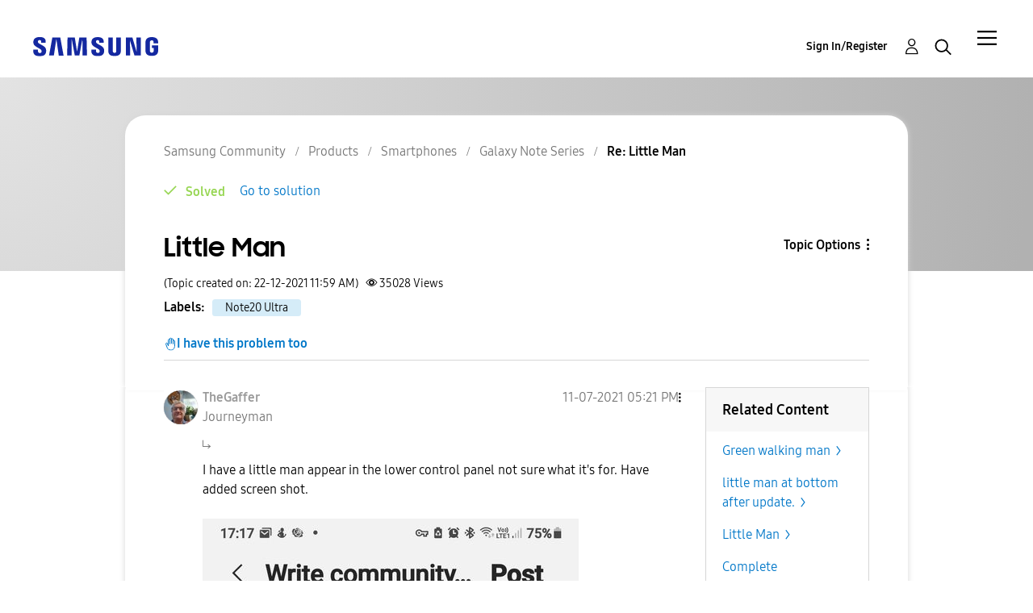

--- FILE ---
content_type: text/javascript;charset=UTF-8
request_url: https://eu.community.samsung.com/t5/scripts/4B9F10D2BDC1C60AED04D5BDF2C9568E/lia-scripts-angularjsModules-min.js
body_size: 143924
content:
;(function(angular){'use strict';angular.module('li.directives.common.element-hook',[]).directive('liCommonElementHook',function(){return{restrict:'A',scope:{liCommonElementHook:'='},link:function link($scope,$element){$scope.liCommonElementHook=$element;}};});})(window.LITHIUM&&LITHIUM.angular||angular);
;(function(angular){'use strict';var _typeof=typeof Symbol==="function"&&typeof Symbol.iterator==="symbol"?function(obj){return typeof obj;}:function(obj){return obj&&typeof Symbol==="function"&&obj.constructor===Symbol&&obj!==Symbol.prototype?"symbol":typeof obj;};angular.module('li.services.utils.lodash-utils',[]).factory('$liLodashUtils',['$window',function($window){;(function(){function n(n,r,t){if(r!==r){n:{for(r=n.length,t+=-1;++t<r;){var e=n[t];if(e!==e){n=t;break n;}}n=-1;}return n;}for(t-=1,e=n.length;++t<e;){if(n[t]===r)return t;}return-1;}function r(n){return null==n?"":n+"";}function t(n){return hr[n];}function e(n){return vr[n];}function u(n){return!!n&&(typeof n==='undefined'?'undefined':_typeof(n))=="object";}function o(n){return gr[n];}function i(){}function a(n){var r=n?n.length:0;for(this.data={hash:Mr(null),set:new Fr()};r--;){this.push(n[r]);}}function f(n,r){var t=n.data;return(typeof r=="string"||hn(r)?t.set.has(r):t.hash[r])?0:-1;}function c(n,r){var t=-1,e=n.length;for(r||(r=Array(e));++t<e;){r[t]=n[t];}return r;}function l(n,r){for(var t=-1,e=n.length;++t<e&&false!==r(n[t],t,n);){}return n;}function s(n,r){for(var t=-1,e=n.length,u=-1,o=[];++t<e;){var i=n[t];r(i,t,n)&&(o[++u]=i);}return o;}function p(n,r){for(var t=-1,e=n.length,u=Array(e);++t<e;){u[t]=r(n[t],t,n);}return u;}function h(n,r){for(var t=-1,e=n.length;++t<e;){if(r(n[t],t,n))return true;}return false;}function v(n,r){var t;if(null==r)t=n;else{t=ft(r);var e=n;e||(e={});for(var u=-1,o=t.length;++u<o;){var i=t[u];e[i]=r[i];}t=e;}return t;}function g(n,r,t){var e=typeof n==='undefined'?'undefined':_typeof(n);return"function"==e?r===Sn?n:P(n,r,t):null==n?On:"object"==e?I(n):r===Sn?In(n):S(n,r);}function y(n,r,t,e,u,o,i){var a;if(t&&(a=u?t(n,e,u):t(n)),a!==Sn)return a;if(!hn(n))return n;if(e=it(n)){if(a=Z(n),!r)return c(n,a);}else{var f=_r.call(n),s=f==Fn;if(f!=qn&&f!=_n&&(!s||u))return pr[f]?Y(n,f,r):u?n:{};if(wr(n))return u?n:{};if(a=V(s?{}:n),!r)return v(a,n);}for(o||(o=[]),i||(i=[]),u=o.length;u--;){if(o[u]==n)return i[u];}return o.push(n),i.push(a),(e?l:A)(n,function(e,u){a[u]=y(e,r,t,u,n,o,i);}),a;}function b(n,r,t,e){var u=e,o=u;return Xr(n,function(n,i,a){i=+r(n,i,a),(t(i,u)||i===e&&i===o)&&(u=i,o=n);}),o;}function d(n,r){var t=[];return Xr(n,function(n,e,u){r(n,e,u)&&t.push(n);}),t;}function x(n,r,t,e){var u;return t(n,function(n,t,o){return r(n,t,o)?(u=e?t:n,false):void 0;}),u;}function m(n,r,t,e){e||(e=[]);for(var o=-1,i=n.length;++o<i;){var a=n[o];if(u(a)&&z(a)&&(t||it(a)||ln(a))){if(r)m(a,r,t,e);else for(var f=e,c=-1,l=a.length,s=f.length;++c<l;){f[s+c]=a[c];}}else t||(e[e.length]=a);}return e;}function A(n,r){return nt(n,r,ft);}function j(n,r,t){if(null!=n){n=X(n),t!==Sn&&t in n&&(r=[t]),t=0;for(var e=r.length;null!=n&&t<e;){n=X(n)[r[t++]];}return t&&t==e?n:Sn;}}function w(n,r,t,e,o,i){if(n===r)n=true;else if(null==n||null==r||!hn(n)&&!u(r))n=n!==n&&r!==r;else n:{var a=w,f=it(n),c=it(r),l=Un,s=Un;f||(l=_r.call(n),l==_n?l=qn:l!=qn&&(f=yn(n))),c||(s=_r.call(r),s==_n?s=qn:s!=qn&&yn(r));var p=l==qn&&!wr(n),c=s==qn&&!wr(r),s=l==s;if(!s||f||p){if(!e&&(l=p&&kr.call(n,"__wrapped__"),c=c&&kr.call(r,"__wrapped__"),l||c)){n=a(l?n.value():n,c?r.value():r,t,e,o,i);break n;}if(s){for(o||(o=[]),i||(i=[]),l=o.length;l--;){if(o[l]==n){n=i[l]==r;break n;}}o.push(n),i.push(r),n=(f?q:R)(n,r,a,t,e,o,i),o.pop(),i.pop();}else n=false;}else n=M(n,r,l);}return n;}function O(n,r){var t=r.length,e=t;if(null==n)return!e;for(n=X(n);t--;){var u=r[t];if(u[2]?u[1]!==n[u[0]]:!(u[0]in n))return false;}for(;++t<e;){var u=r[t],o=u[0],i=n[o],a=u[1];if(u[2]){if(i===Sn&&!(o in n))return false;}else if(u=Sn,u===Sn?!w(a,i,void 0,true):!u)return false;}return true;}function E(n,r){var t=-1,e=z(n)?Array(n.length):[];return Xr(n,function(n,u,o){e[++t]=r(n,u,o);}),e;}function I(n){var r=D(n);if(1==r.length&&r[0][2]){var t=r[0][0],e=r[0][1];return function(n){return null==n?false:(n=X(n),n[t]===e&&(e!==Sn||t in n));};}return function(n){return O(n,r);};}function S(n,r){var t=it(n),e=H(n)&&r===r&&!hn(r),u=n+"";return n=nn(n),function(o){if(null==o)return false;var i=u;if(o=X(o),!(!t&&e||i in o)){if(o=1==n.length?o:j(o,U(n)),null==o)return false;i=tn(n),o=X(o);}return o[i]===r?r!==Sn||i in o:w(r,o[i],Sn,true);};}function T(n){return function(r){return null==r?Sn:X(r)[n];};}function k(n){var r=n+"";return n=nn(n),function(t){return j(t,n,r);};}function _(n,r,t,e,u){return u(n,function(n,u,o){t=e?(e=false,n):r(t,n,u,o);}),t;}function U(n){var r=0,t=-1,e=-1,u=n.length,r=null==r?0:+r||0;for(0>r&&(r=-r>u?0:u+r),t=t===Sn||t>u?u:+t||0,0>t&&(t+=u),u=r>t?0:t-r>>>0,r>>>=0,t=Array(u);++e<u;){t[e]=n[e+r];}return t;}function C(n,r){var t=n.length;for(n.sort(r);t--;){n[t]=n[t].c;}return n;}function N(n,r,t){var e=W(),u=-1;return r=p(r,function(n){return e(n);}),n=E(n,function(n){return{a:p(r,function(r){return r(n);}),b:++u,c:n};}),C(n,function(n,r){var e;n:{e=-1;for(var u=n.a,o=r.a,i=u.length,a=t.length;++e<i;){var f;r:{f=u[e];var c=o[e];if(f!==c){var l=null===f,s=f===Sn,p=f===f,h=null===c,v=c===Sn,g=c===c;if(f>c&&!h||!p||l&&!v&&g||s&&g){f=1;break r;}if(f<c&&!l||!g||h&&!s&&p||v&&p){f=-1;break r;}}f=0;}if(f){if(e>=a){e=f;break n;}e=t[e],e=f*("asc"===e||true===e?1:-1);break n;}}e=n.b-r.b;}return e;});}function P(n,r,t){if(typeof n!="function")return On;if(r===Sn)return n;switch(t){case 1:return function(t){return n.call(r,t);};case 3:return function(t,e,u){return n.call(r,t,e,u);};case 4:return function(t,e,u,o){return n.call(r,t,e,u,o);};case 5:return function(t,e,u,o,i){return n.call(r,t,e,u,o,i);};}return function(){return n.apply(r,arguments);};}function F(n){var r=new Nr(n.byteLength);return new qr(r).set(new qr(n)),r;}function $(n,r){return function(t,e,u){if(u&&K(t,e,u)&&(e=Sn),e=W(e,u,3),1==e.length){it(t)||(t=null==t?[]:z(t)?i.support.unindexedChars&&gn(t)?t.split(""):hn(t)?t:Object(t):mn(t)),u=t;for(var o=e,a=-1,f=u.length,c=r,l=c;++a<f;){var s=u[a],p=+o(s);n(p,c)&&(c=p,l=s);}if(u=l,!t.length||u!==r)return u;}return b(t,e,n,r);};}function q(n,r,t,e,u,o,i){var a=-1,f=n.length,c=r.length;if(f!=c&&(!u||c<=f))return false;for(;++a<f;){var l=n[a],c=r[a],s=e?e(u?c:l,u?l:c,a):Sn;if(s!==Sn){if(s)continue;return false;}if(u){if(!h(r,function(n){return l===n||t(l,n,e,u,o,i);}))return false;}else if(l!==c&&!t(l,c,e,u,o,i))return false;}return true;}function M(n,r,t){switch(t){case Cn:case Nn:return+n==+r;case Pn:return n.name==r.name&&n.message==r.message;case $n:return n!=+n?r!=+r:n==+r;case Mn:case Rn:return n==r+"";}return false;}function R(n,r,t,e,u,o,i){var a=ft(n),f=a.length,c=ft(r).length;if(f!=c&&!u)return false;for(c=f;c--;){var l=a[c];if(!(u?l in r:kr.call(r,l)))return false;}for(var s=u;++c<f;){var l=a[c],p=n[l],h=r[l],v=e?e(u?h:p,u?p:h,l):Sn;if(v===Sn?!t(p,h,e,u,o,i):!v)return false;s||(s="constructor"==l);}return s||(t=n.constructor,e=r.constructor,!(t!=e&&"constructor"in n&&"constructor"in r)||typeof t=="function"&&t instanceof t&&typeof e=="function"&&e instanceof e)?true:false;}function W(n,r,t){var e=i.callback||wn,e=e===wn?g:e;return t?e(n,r,t):e;}function B(){var r=i.indexOf||rn;return r=r===rn?n:r;}function D(n){n=xn(n);for(var r=n.length;r--;){var t=n[r][1];n[r][2]=t===t&&!hn(t);}return n;}function L(n,r){var t=null==n?Sn:n[r];return vn(t)?t:Sn;}function Z(n){var r=n.length,t=new n.constructor(r);return r&&"string"==typeof n[0]&&kr.call(n,"index")&&(t.index=n.index,t.input=n.input),t;}function V(n){return n=n.constructor,typeof n=="function"&&n instanceof n||(n=Object),new n();}function Y(n,r,t){var e=n.constructor;switch(r){case Wn:return F(n);case Cn:case Nn:return new e(+n);case Bn:case Dn:case Ln:case Zn:case Vn:case Yn:case zn:case Gn:case Kn:return e instanceof e&&(e=Hr[r]),r=n.buffer,new e(t?F(r):r,n.byteOffset,n.length);case $n:case Rn:return new e(n);case Mn:var u=new e(n.source,or.exec(n));u.lastIndex=n.lastIndex;}return u;}function z(n){return null!=n&&J(rt(n));}function G(n,r){return n=typeof n=="number"||ar.test(n)?+n:-1,r=null==r?Kr:r,-1<n&&0==n%1&&n<r;}
function K(n,r,t){if(!hn(t))return false;var e=typeof r==='undefined'?'undefined':_typeof(r);return("number"==e?z(t)&&G(r,t.length):"string"==e&&r in t)?(r=t[r],n===n?n===r:r!==r):false;}function H(n,r){var t=typeof n==='undefined'?'undefined':_typeof(n);return"string"==t&&rr.test(n)||"number"==t?true:it(n)?false:!nr.test(n)||null!=r&&n in X(r);}function J(n){return typeof n=="number"&&-1<n&&0==n%1&&n<=Kr;}function Q(n){for(var r=dn(n),t=r.length,e=t&&n.length,u=!!e&&J(e)&&(it(n)||ln(n)||gn(n)),o=-1,i=[];++o<t;){var a=r[o];(u&&G(a,e)||kr.call(n,a))&&i.push(a);}return i;}function X(n){if(i.support.unindexedChars&&gn(n)){for(var r=-1,t=n.length,e=Object(n);++r<t;){e[r]=n.charAt(r);}return e;}return hn(n)?n:Object(n);}function nn(n){if(it(n))return n;var t=[];return r(n).replace(tr,function(n,r,e,u){t.push(e?u.replace(ur,"$1"):r||n);}),t;}function rn(r,t,e){var u=r?r.length:0;if(!u)return-1;if(typeof e=="number")e=0>e?Dr(u+e,0):e;else if(e){e=0;var o=r?r.length:e;if(typeof t!="number"||t!==t||o>Gr){o=On,e=o(t);for(var i=0,a=r?r.length:0,f=e!==e,c=null===e,l=e===Sn;i<a;){var s=Rr((i+a)/2),p=o(r[s]),h=p!==Sn,v=p===p;(f?v:c?v&&h&&null!=p:l?v&&h:null==p?0:p<e)?i=s+1:a=s;}e=Lr(a,zr);}else{for(;e<o;){var i=e+o>>>1,a=r[i];a<t&&null!==a?e=i+1:o=i;}e=o;}return e<u&&(t===t?t===r[e]:r[e]!==r[e])?e:-1;}return n(r,t,e||0);}function tn(n){var r=n?n.length:0;return r?n[r-1]:Sn;}function en(r,t,e,u){if(!r||!r.length)return[];null!=t&&typeof t!="boolean"&&(u=e,e=K(r,t,u)?Sn:t,t=false);var o=W();if((null!=e||o!==g)&&(e=o(e,u,3)),t&&B()===n){t=e;var i;e=-1,u=r.length;for(var o=-1,c=[];++e<u;){var l=r[e],s=t?t(l,e,r):l;e&&i===s||(i=s,c[++o]=l);}r=c;}else{i=e,t=-1,e=B(),u=r.length,l=(c=(o=e===n)&&u>=Tn)&&Mr&&Fr?new a(void 0):null,s=[],l?(e=f,o=false):(c=false,l=i?[]:s);n:for(;++t<u;){var p=r[t],h=i?i(p,t,r):p;if(o&&p===p){for(var v=l.length;v--;){if(l[v]===h)continue n;}i&&l.push(h),s.push(p);}else 0>e(l,h,0)&&((i||c)&&l.push(h),s.push(p));}r=s;}return r;}function un(n,r,t){var e=it(n)?s:d;return r=W(r,t,3),e(n,r);}function on(n,r,t){var e=it(n)?p:E;return r=W(r,t,3),e(n,r);}function an(n,r,t){function e(r,t){t&&clearTimeout(t),f=p=h=Sn,r&&(v=ot(),c=n.apply(s,a),p||f||(a=s=Sn));}function u(){var n=r-(ot()-l);0>=n||n>r?e(h,f):p=setTimeout(u,n);}function o(){e(y,p);}function i(){if(a=arguments,l=ot(),s=this,h=y&&(p||!b),false===g)var t=b&&!p;else{f||b||(v=l);var e=g-(l-v),i=0>=e||e>g;i?(f&&(f=clearTimeout(f)),v=l,c=n.apply(s,a)):f||(f=setTimeout(o,e));}return i&&p?p=clearTimeout(p):p||r===g||(p=setTimeout(u,r)),t&&(i=true,c=n.apply(s,a)),!i||p||f||(a=s=Sn),c;}var a,f,c,l,s,p,h,v=0,g=false,y=true;if(typeof n!="function")throw new TypeError(kn);if(r=0>r?0:+r||0,true===t)var b=true,y=false;else hn(t)&&(b=!!t.leading,g="maxWait"in t&&Dr(+t.maxWait||0,r),y="trailing"in t?!!t.trailing:y);return i.cancel=function(){p&&clearTimeout(p),f&&clearTimeout(f),v=0,f=p=h=Sn;},i;}function fn(n,r){if(typeof n!="function")throw new TypeError(kn);return r=Dr(r===Sn?n.length-1:+r||0,0),function(){for(var t=arguments,e=-1,u=Dr(t.length-r,0),o=Array(u);++e<u;){o[e]=t[r+e];}switch(r){case 0:return n.call(this,o);case 1:return n.call(this,t[0],o);case 2:return n.call(this,t[0],t[1],o);}for(u=Array(r+1),e=-1;++e<r;){u[e]=t[e];}return u[r]=o,n.apply(this,u);};}function cn(n,r){return n>r;}function ln(n){return u(n)&&z(n)&&kr.call(n,"callee")&&!Pr.call(n,"callee");}function sn(n,r,t,e){return e=(t=typeof t=="function"?P(t,e,3):Sn)?t(n,r):Sn,e===Sn?w(n,r,t):!!e;}function pn(n){return hn(n)&&_r.call(n)==Fn;}function hn(n){var r=typeof n==='undefined'?'undefined':_typeof(n);return!!n&&("object"==r||"function"==r);}function vn(n){return null==n?false:pn(n)?Cr.test(Tr.call(n)):u(n)&&(wr(n)?Cr:ir).test(n);}function gn(n){return typeof n=="string"||u(n)&&_r.call(n)==Rn;}function yn(n){return u(n)&&J(n.length)&&!!sr[_r.call(n)];}function bn(n,r){return n<r;}function dn(n){if(null==n)return[];hn(n)||(n=Object(n));for(var r=n.length,t=i.support,r=r&&J(r)&&(it(n)||ln(n)||gn(n))&&r||0,e=n.constructor,u=-1,e=pn(e)&&e.prototype||Ir,o=e===n,a=Array(r),f=0<r,c=t.enumErrorProps&&(n===Er||n instanceof Error),l=t.enumPrototypes&&pn(n);++u<r;){a[u]=u+"";}for(var s in n){l&&"prototype"==s||c&&("message"==s||"name"==s)||f&&G(s,r)||"constructor"==s&&(o||!kr.call(n,s))||a.push(s);}if(t.nonEnumShadows&&n!==Ir)for(r=n===Sr?Rn:n===Er?Pn:_r.call(n),t=Jr[r]||Jr[qn],r==qn&&(e=Ir),r=lr.length;r--;){s=lr[r],u=t[s],o&&u||(u?!kr.call(n,s):n[s]===e[s])||a.push(s);}return a;}function xn(n){n=X(n);for(var r=-1,t=ft(n),e=t.length,u=Array(e);++r<e;){var o=t[r];u[r]=[o,n[o]];}return u;}function mn(n){for(var r=ft(n),t=-1,e=r.length,u=Array(e);++t<e;){u[t]=n[r[t]];}return u;}function An(n){return(n=r(n))&&n.replace(fr,t).replace(er,"");}function jn(n,t,e){return e&&K(n,t,e)&&(t=Sn),n=r(n),n.match(t||cr)||[];}function wn(n,r,t){return t&&K(n,r,t)&&(r=Sn),u(n)?En(n):g(n,r);}function On(n){return n;}function En(n){return I(y(n,true));}function In(n){return H(n)?T(n):k(n);}var Sn,Tn=200,kn="Expected a function",_n="[object Arguments]",Un="[object Array]",Cn="[object Boolean]",Nn="[object Date]",Pn="[object Error]",Fn="[object Function]",$n="[object Number]",qn="[object Object]",Mn="[object RegExp]",Rn="[object String]",Wn="[object ArrayBuffer]",Bn="[object Float32Array]",Dn="[object Float64Array]",Ln="[object Int8Array]",Zn="[object Int16Array]",Vn="[object Int32Array]",Yn="[object Uint8Array]",zn="[object Uint8ClampedArray]",Gn="[object Uint16Array]",Kn="[object Uint32Array]",Hn=/&(?:amp|lt|gt|quot|#39|#96);/g,Jn=/[&<>"'`]/g,Qn=RegExp(Hn.source),Xn=RegExp(Jn.source),nr=/\.|\[(?:[^[\]]*|(["'])(?:(?!\1)[^\n\\]|\\.)*?\1)\]/,rr=/^\w*$/,tr=/[^.[\]]+|\[(?:(-?\d+(?:\.\d+)?)|(["'])((?:(?!\2)[^\n\\]|\\.)*?)\2)\]/g,er=/[\u0300-\u036f\ufe20-\ufe23]/g,ur=/\\(\\)?/g,or=/\w*$/,ir=/^\[object .+?Constructor\]$/,ar=/^\d+$/,fr=/[\xc0-\xd6\xd8-\xde\xdf-\xf6\xf8-\xff]/g,cr=RegExp("[A-Z\\xc0-\\xd6\\xd8-\\xde]+(?=[A-Z\\xc0-\\xd6\\xd8-\\xde][a-z\\xdf-\\xf6\\xf8-\\xff]+)|[A-Z\\xc0-\\xd6\\xd8-\\xde]?[a-z\\xdf-\\xf6\\xf8-\\xff]+|[A-Z\\xc0-\\xd6\\xd8-\\xde]+|[0-9]+","g"),lr="constructor hasOwnProperty isPrototypeOf propertyIsEnumerable toLocaleString toString valueOf".split(" "),sr={};sr[Bn]=sr[Dn]=sr[Ln]=sr[Zn]=sr[Vn]=sr[Yn]=sr[zn]=sr[Gn]=sr[Kn]=true,sr[_n]=sr[Un]=sr[Wn]=sr[Cn]=sr[Nn]=sr[Pn]=sr[Fn]=sr["[object Map]"]=sr[$n]=sr[qn]=sr[Mn]=sr["[object Set]"]=sr[Rn]=sr["[object WeakMap]"]=false;var pr={};pr[_n]=pr[Un]=pr[Wn]=pr[Cn]=pr[Nn]=pr[Bn]=pr[Dn]=pr[Ln]=pr[Zn]=pr[Vn]=pr[$n]=pr[qn]=pr[Mn]=pr[Rn]=pr[Yn]=pr[zn]=pr[Gn]=pr[Kn]=true,pr[Pn]=pr[Fn]=pr["[object Map]"]=pr["[object Set]"]=pr["[object WeakMap]"]=false;var hr={"\xc0":"A","\xc1":"A","\xc2":"A","\xc3":"A","\xc4":"A","\xc5":"A","\xe0":"a","\xe1":"a","\xe2":"a","\xe3":"a","\xe4":"a","\xe5":"a","\xc7":"C","\xe7":"c","\xd0":"D","\xf0":"d","\xc8":"E","\xc9":"E","\xca":"E","\xcb":"E","\xe8":"e","\xe9":"e","\xea":"e","\xeb":"e","\xcc":"I","\xcd":"I","\xce":"I","\xcf":"I","\xec":"i","\xed":"i","\xee":"i","\xef":"i","\xd1":"N","\xf1":"n","\xd2":"O","\xd3":"O","\xd4":"O","\xd5":"O","\xd6":"O","\xd8":"O","\xf2":"o","\xf3":"o","\xf4":"o","\xf5":"o","\xf6":"o","\xf8":"o","\xd9":"U","\xda":"U","\xdb":"U","\xdc":"U","\xf9":"u","\xfa":"u","\xfb":"u","\xfc":"u","\xdd":"Y","\xfd":"y","\xff":"y","\xc6":"Ae","\xe6":"ae","\xde":"Th","\xfe":"th","\xdf":"ss"},vr={"&":"&amp;","<":"&lt;",">":"&gt;",'"':"&quot;","'":"&#39;","`":"&#96;"},gr={"&amp;":"&","&lt;":"<","&gt;":">","&quot;":'"',"&#39;":"'","&#96;":"`"},yr={"function":true,object:true},br=yr[typeof exports==='undefined'?'undefined':_typeof(exports)]&&exports&&!exports.nodeType&&exports,dr=yr[typeof module==='undefined'?'undefined':_typeof(module)]&&module&&!module.nodeType&&module,xr=yr[typeof self==='undefined'?'undefined':_typeof(self)]&&self&&self.Object&&self,mr=yr[typeof window==='undefined'?'undefined':_typeof(window)]&&window&&window.Object&&window,Ar=dr&&dr.exports===br&&br,jr=br&&dr&&(typeof global==='undefined'?'undefined':_typeof(global))=="object"&&global&&global.Object&&global||mr!==(this&&this.window)&&mr||xr||this,wr=function(){try{Object({toString:0}+"");}catch(n){return function(){return false;};}return function(n){return typeof n.toString!="function"&&typeof(n+"")=="string";};}(),Or=Array.prototype,Er=Error.prototype,Ir=Object.prototype,Sr=String.prototype,Tr=Function.prototype.toString,kr=Ir.hasOwnProperty,_r=Ir.toString,Ur=jr._,Cr=RegExp("^"+Tr.call(kr).replace(/[\\^$.*+?()[\]{}|]/g,"\\$&").replace(/hasOwnProperty|(function).*?(?=\\\()| for .+?(?=\\\])/g,"$1.*?")+"$"),Nr=jr.ArrayBuffer,Pr=Ir.propertyIsEnumerable,Fr=L(jr,"Set"),$r=Or.splice,qr=jr.Uint8Array,Mr=L(Object,"create"),Rr=Math.floor,Wr=L(Array,"isArray"),Br=L(Object,"keys"),Dr=Math.max,Lr=Math.min,Zr=L(Date,"now"),Vr=Number.NEGATIVE_INFINITY,Yr=Number.POSITIVE_INFINITY,zr=4294967294,Gr=2147483647,Kr=9007199254740991,Hr={};Hr[Bn]=jr.Float32Array,Hr[Dn]=jr.Float64Array,Hr[Ln]=jr.Int8Array,Hr[Zn]=jr.Int16Array,Hr[Vn]=jr.Int32Array,Hr[Yn]=qr,Hr[zn]=jr.Uint8ClampedArray,Hr[Gn]=jr.Uint16Array,Hr[Kn]=jr.Uint32Array;var Jr={};Jr[Un]=Jr[Nn]=Jr[$n]={constructor:true,toLocaleString:true,toString:true,valueOf:true},Jr[Cn]=Jr[Rn]={constructor:true,toString:true,valueOf:true},Jr[Pn]=Jr[Fn]=Jr[Mn]={constructor:true,toString:true},Jr[qn]={constructor:true},l(lr,function(n){for(var r in Jr){if(kr.call(Jr,r)){var t=Jr[r];t[n]=kr.call(t,n);}}});var Qr=i.support={};!function(n){function r(){this.x=n;}var t={0:n,length:n},e=[];r.prototype={valueOf:n,y:n};for(var u in new r()){e.push(u);}Qr.enumErrorProps=Pr.call(Er,"message")||Pr.call(Er,"name"),Qr.enumPrototypes=Pr.call(r,"prototype"),Qr.nonEnumShadows=!/valueOf/.test(e),Qr.spliceObjects=($r.call(t,0,1),!t[0]),Qr.unindexedChars="xx"!="x"[0]+Object("x")[0];}(1,0);var Xr=function(n,r){return function(t,e){var u=t?rt(t):0;if(!J(u))return n(t,e);for(var o=r?u:-1,i=X(t);(r?o--:++o<u)&&false!==e(i[o],o,i);){}return t;};}(A),nt=function(n){return function(r,t,e){var u=X(r);e=e(r);for(var o=e.length,i=n?o:-1;n?i--:++i<o;){var a=e[i];if(false===t(u[a],a,u))break;}return r;};}(),rt=T("length"),tt=fn(function(r,t){var e;if(u(r)&&z(r)){e=m(t,false,true);var o=r?r.length:0,i=[];if(o){var c=-1,l=B(),s=l===n,p=s&&e.length>=Tn&&Mr&&Fr?new a(e):null,h=e.length;p&&(l=f,s=false,e=p);n:for(;++c<o;){if(p=r[c],s&&p===p){for(var v=h;v--;){if(e[v]===p)continue n;}i.push(p);}else 0>l(e,p,0)&&i.push(p);}}e=i;}else e=[];return e;}),et=function(n,r){return function(t,e,u){if(e=W(e,u,3),it(t)){n:{u=t.length;for(var o=r?u:-1;r?o--:++o<u;){if(e(t[o],o,t)){e=o;break n;}}e=-1;}return-1<e?t[e]:Sn;}return x(t,e,n);};}(Xr),ut=function(n,r){return function(t,e,u,o){var i=3>arguments.length;return typeof e=="function"&&o===Sn&&it(t)?n(t,e,u,i):_(t,W(e,o,4),u,i,r);};}(function(n,r,t,e){var u=-1,o=n.length;for(e&&o&&(t=n[++u]);++u<o;){t=r(t,n[u],u,n);}return t;},Xr),ot=Zr||function(){return new Date().getTime();},it=Wr||function(n){return u(n)&&J(n.length)&&_r.call(n)==Un;},at=function(n){return function(r,t,e){return t=W(t,e,3),x(r,t,n,true);};}(A),ft=Br?function(n){var r=null==n?Sn:n.constructor;return typeof r=="function"&&r.prototype===n||(typeof n=="function"?i.support.enumPrototypes:z(n))?Q(n):hn(n)?Br(n):[];}:Q,ct=function(n){return function(r){var t=-1;r=jn(An(r));for(var e=r.length,u="";++t<e;){u=n(u,r[t],t);}return u;};}(function(n,r,t){return n+(t?"-":"")+r.toLowerCase();}),lt=$(cn,Vr),st=$(bn,Yr);a.prototype.push=function(n){var r=this.data;typeof n=="string"||hn(n)?r.set.add(n):r.hash[n]=true;},i.callback=wn,i.debounce=an,i.difference=tt,i.filter=un,i.flatten=function(n,r,t){var e=n?n.length:0;return t&&K(n,r,t)&&(r=false),e?m(n,r):[];},i.keys=ft,i.keysIn=dn,i.map=on,i.matches=En,i.pairs=xn,i.pluck=function(n,r){return on(n,In(r));},i.property=In,i.restParam=fn,i.set=function(n,r,t){if(null==n)return n;var e=r+"";r=null!=n[e]||H(r,n)?[e]:nn(r);for(var e=-1,u=r.length,o=u-1,i=n;null!=i&&++e<u;){var a=r[e];hn(i)&&(e==o?i[a]=t:null==i[a]&&(i[a]=G(r[e+1])?[]:{})),i=i[a];}return n;},i.sortByOrder=function(n,r,t,e){return null==n?[]:(e&&K(r,t,e)&&(t=Sn),it(r)||(r=null==r?[]:[r]),it(t)||(t=null==t?[]:[t]),N(n,r,t));},i.throttle=function(n,r,t){var e=true,u=true;if(typeof n!="function")throw new TypeError(kn);return false===t?e=false:hn(t)&&(e="leading"in t?!!t.leading:e,u="trailing"in t?!!t.trailing:u),an(n,r,{leading:e,maxWait:+r,trailing:u});},i.toArray=function(n){var r=n?rt(n):0;return J(r)?r?i.support.unindexedChars&&gn(n)?n.split(""):c(n):[]:mn(n);},i.uniq=en,i.values=mn,i.collect=on,i.iteratee=wn,i.select=un,i.unique=en,i.deburr=An,i.escape=function(n){return(n=r(n))&&Xn.test(n)?n.replace(Jn,e):n;},i.find=et,i.findKey=at,i.get=function(n,r,t){return n=null==n?Sn:j(n,nn(r),r+""),n===Sn?t:n;},i.gt=cn,i.has=function(n,r){if(null==n)return false;var t=kr.call(n,r);if(!t&&!H(r)){if(r=nn(r),n=1==r.length?n:j(n,U(r)),null==n)return false;r=tn(r),t=kr.call(n,r);}return t||J(n.length)&&G(r,n.length)&&(it(n)||ln(n)||gn(n));},i.identity=On,i.indexOf=rn,i.isArguments=ln,i.isArray=it,i.isEmpty=function(n){return null==n?true:z(n)&&(it(n)||gn(n)||ln(n)||u(n)&&pn(n.splice))?!n.length:!ft(n).length;},i.isEqual=sn,i.isFunction=pn,i.isNative=vn,i.isObject=hn,i.isString=gn,i.isTypedArray=yn,i.kebabCase=ct,i.last=tn,i.lt=bn,i.max=lt,i.min=st,i.noConflict=function(){return jr._=Ur,this;},i.now=ot,i.reduce=ut,i.unescape=function(n){return(n=r(n))&&Qn.test(n)?n.replace(Hn,o):n;},i.words=jn,i.eq=sn,i.detect=et,i.foldl=ut,i.inject=ut,i.VERSION="3.10.1",typeof define=="function"&&_typeof(define.amd)=="object"&&define.amd?(jr._=i,define(function(){return i;})):br&&dr?Ar?(dr.exports=i)._=i:br._=i:jr._=i;}).call(this);var localLodash=$window._.noConflict();return{debounce:localLodash.debounce,throttle:localLodash.throttle,noConflict:localLodash.noConflict,escape:localLodash.escape,unescape:localLodash.unescape,get:localLodash.get,set:localLodash.set,has:localLodash.has,isEmpty:localLodash.isEmpty,map:localLodash.map,findKey:localLodash.findKey,find:localLodash.find,uniq:localLodash.uniq,sortByOrder:localLodash.sortByOrder,reduce:localLodash.reduce,flatten:localLodash.flatten,toArray:localLodash.toArray,keys:localLodash.keys,kebabCase:localLodash.kebabCase,isEqual:localLodash.isEqual,difference:localLodash.difference,pluck:localLodash.pluck,filter:localLodash.filter,values:localLodash.values,min:localLodash.min,max:localLodash.max};}]);})(window.LITHIUM&&LITHIUM.angular||angular);
;(function(angular){'use strict';angular.module('li.services.community.context-manager',['li.services.utils.lodash-utils']).factory('$liContextManager',['$liLodashUtils','$window',function($liLodashUtils,$window){var context=$liLodashUtils.get($window,'LITHIUM.CommunityJsonObject',{});var _community;var _server;var _config;var _validation;var _node;var _user;var _page;var _settings;var _policies;var _topLevelNode;var _nodeContainer;var _seo;function transformKey(key){if(key==='nodeType'){return'type';}
return key.replace(/([A-Z])/g,function($1){return'_'+$1.toLowerCase();});}
function deepTransform(obj){if(obj===undefined){return{};}else if(!angular.isObject(obj)){return obj;}else if(angular.isDate(obj)){return new Date(obj);}else if(angular.isArray(obj)){return obj.map(function(item){return deepTransform(item);});}else{var _obj={};for(var key in obj){var _key=transformKey(key);_obj[_key]=deepTransform(obj[key]);if(_key==='type'){_obj[_key]=_obj[_key].toLowerCase();}}
return _obj;}}
return{community:function community(){if(!_community){_community=deepTransform(context.Community);}
return _community;},server:function server(){if(!_server){_server=deepTransform(context.Server);}
return _server;},config:function config(){if(!_config){_config=deepTransform(context.Config);}
return _config;},validation:function validation(){if(!_validation){_validation=deepTransform(context.Validation);}
return _validation;},coreNode:function coreNode(){if(!_node){_node=deepTransform(context.CoreNode);}
return _node;},page:function page(){if(!_page){_page=deepTransform(context.Page);}
return _page;},currentUser:function currentUser(){if(!_user){_user=deepTransform(context.User);delete _user.settings;}
return _user;},currentUserSettings:function currentUserSettings(){if(!_settings){_settings=deepTransform(context.User&&context.User.settings);}
return _settings;},currentUserPolicies:function currentUserPolicies(){if(!_policies){_policies=deepTransform(context.User&&context.User.policies);}
return _policies;},topLevelNode:function topLevelNode(){if(!_topLevelNode){_topLevelNode=deepTransform(context.TopLevelNode);}
return _topLevelNode;},nodeContainer:function nodeContainer(){if(!_nodeContainer){_nodeContainer=deepTransform(context.NodeContainer);}
return _nodeContainer;},seo:function seo(){if(!_seo){_seo=deepTransform(context.Seo);}
return _seo;}};}]);})(window.LITHIUM&&LITHIUM.angular||angular);

(function(T,a){'use strict';function M(m,f){f=f||{};a.forEach(f,function(a,d){delete f[d]});for(var d in m)!m.hasOwnProperty(d)||"$"===d.charAt(0)&&"$"===d.charAt(1)||(f[d]=m[d]);return f}var B=a.$$minErr("$resource"),H=/^(\.[a-zA-Z_$@][0-9a-zA-Z_$@]*)+$/;a.module("ngResource",["ng"]).info({angularVersion:"1.9.1"}).provider("$resource",function(){var m=/^https?:\/\/\[[^\]]*][^/]*/,f=this;this.defaults={stripTrailingSlashes:!0,cancellable:!1,actions:{get:{method:"GET"},save:{method:"POST"},query:{method:"GET",isArray:!0},remove:{method:"DELETE"},"delete":{method:"DELETE"}}};this.$get=["$http","$log","$q","$timeout",function(d,F,G,N){function C(a,d){this.template=a;this.defaults=n({},f.defaults,d);this.urlParams={}}var O=a.noop,r=a.forEach,n=a.extend,R=a.copy,P=a.isArray,D=a.isDefined,x=a.isFunction,I=a.isNumber,y=a.$$encodeUriQuery,S=a.$$encodeUriSegment;C.prototype={setUrlParams:function(a,d,f){var g=this,c=f||g.template,s,h,n="",b=g.urlParams=Object.create(null);r(c.split(/\W/),function(a){if("hasOwnProperty"===a)throw B("badname");!/^\d+$/.test(a)&&a&&(new RegExp("(^|[^\\\\]):"+a+"(\\W|$)")).test(c)&&(b[a]={isQueryParamValue:(new RegExp("\\?.*=:"+a+"(?:\\W|$)")).test(c)})});c=c.replace(/\\:/g,":");c=c.replace(m,function(b){n=b;return""});d=d||{};r(g.urlParams,function(b,a){s=d.hasOwnProperty(a)?d[a]:g.defaults[a];D(s)&&null!==s?(h=b.isQueryParamValue?y(s,!0):S(s),c=c.replace(new RegExp(":"+a+"(\\W|$)","g"),function(b,a){return h+a})):c=c.replace(new RegExp("(/?):"+a+"(\\W|$)","g"),function(b,a,e){return"/"===e.charAt(0)?e:a+e})});g.defaults.stripTrailingSlashes&&(c=c.replace(/(^|[^/])\/+$/,"$1")||"/");c=c.replace(/\/\.(?=\w+($|\?))/,".");a.url=n+c.replace(/\/(\\|%5C)\./,"/.");r(d,function(b,c){g.urlParams[c]||(a.params=a.params||{},a.params[c]=b)})}};return function(m,y,z,g){function c(b,c){var d={};c=n({},y,c);r(c,function(c,f){x(c)&&(c=c(b));var e;if(c&&c.charAt&&"@"===c.charAt(0)){e=b;var k=c.substr(1);if(null==k||""===k||"hasOwnProperty"===k||!H.test("."+k))throw B("badmember",k);for(var k=k.split("."),h=0,n=k.length;h<n&&a.isDefined(e);h++){var g=k[h];e=null!==e?e[g]:void 0}}else e=c;d[f]=e});return d}function s(b){return b.resource}function h(b){M(b||{},this)}var Q=new C(m,g);z=n({},f.defaults.actions,z);h.prototype.toJSON=function(){var b=n({},this);delete b.$promise;delete b.$resolved;delete b.$cancelRequest;return b};r(z,function(b,a){var f=!0===b.hasBody||!1!==b.hasBody&&/^(POST|PUT|PATCH)$/i.test(b.method),g=b.timeout,m=D(b.cancellable)?b.cancellable:Q.defaults.cancellable;g&&!I(g)&&(F.debug("ngResource:\n  Only numeric values are allowed as `timeout`.\n  Promises are not supported in $resource, because the same value would be used for multiple requests. If you are looking for a way to cancel requests, you should use the `cancellable` option."),delete b.timeout,g=null);h[a]=function(e,k,J,y){function z(a){p.catch(O);null!==u&&u.resolve(a)}var K={},v,t,w;switch(arguments.length){case 4:w=y,t=J;case 3:case 2:if(x(k)){if(x(e)){t=e;w=k;break}t=k;w=J}else{K=e;v=k;t=J;break}case 1:x(e)?t=e:f?v=e:K=e;break;case 0:break;default:throw B("badargs",arguments.length);}var E=this instanceof h,l=E?v:b.isArray?[]:new h(v),q={},C=b.interceptor&&b.interceptor.request||void 0,D=b.interceptor&&b.interceptor.requestError||void 0,F=b.interceptor&&b.interceptor.response||s,H=b.interceptor&&b.interceptor.responseError||G.reject,I=t?function(a){t(a,A.headers,A.status,A.statusText)}:void 0;w=w||void 0;var u,L,A;r(b,function(a,b){switch(b){default:q[b]=R(a);case"params":case"isArray":case"interceptor":case"cancellable":}});!E&&m&&(u=G.defer(),q.timeout=u.promise,g&&(L=N(u.resolve,g)));f&&(q.data=v);Q.setUrlParams(q,n({},c(v,b.params||{}),K),b.url);var p=G.resolve(q).then(C).catch(D).then(d),p=p.then(function(c){var e=c.data;if(e){if(P(e)!==!!b.isArray)throw B("badcfg",a,b.isArray?"array":"object",P(e)?"array":"object",q.method,q.url);if(b.isArray)l.length=0,r(e,function(a){"object"===typeof a?l.push(new h(a)):l.push(a)});else{var d=l.$promise;M(e,l);l.$promise=d}}c.resource=l;A=c;return F(c)},function(a){a.resource=l;A=a;return H(a)}),p=p["finally"](function(){l.$resolved=!0;!E&&m&&(l.$cancelRequest=O,N.cancel(L),u=L=q.timeout=null)});p.then(I,w);return E?p:(l.$promise=p,l.$resolved=!1,m&&(l.$cancelRequest=z),l)};h.prototype["$"+a]=function(b,c,d){x(b)&&(d=c,c=b,b={});b=h[a].call(this,b,this,c,d);return b.$promise||b}});return h}}]})})(window,window.angular);
;(function(angular){'use strict';angular.module('li.services.rest.rest-manager',['li.services.community.context-manager','ngResource']).config(['$sceDelegateProvider',function($sceDelegateProvider){$sceDelegateProvider.resourceUrlWhitelist(['**']);}]).factory('$liRestManagerRetryInterceptor',['$q','$injector','$log','$timeout',function($q,$injector,$log,$timeout){return{responseError:function responseError(rejection){$log.error('$http error',rejection);if(rejection.status>=500&&rejection.config.retry<5){rejection.config.retry++;$log.debug('Retry $http call attempt ['+rejection.config.retry+']',rejection);$timeout(function(){return $injector.get('$http')(rejection.config);},500);}else{return $q.reject(rejection);}}};}]).config(['$httpProvider',function($httpProvider){$httpProvider.interceptors.push('$liRestManagerRetryInterceptor');}]).constant('$liRestManagerConfig',{status:{NOT_FOUND:404,FORBIDDEN:403}}).factory('$liRestManager',['$http','$resource','$q','$liContextManager',function($http,$resource,$q,$liContextManager){$http.defaults.headers.common['Application-Identifier']=$liContextManager.server().device_mode;$http.defaults.headers.common['Application-Version']='2.0.0';$http.defaults.headers.get=!$http.defaults.headers.get?{}:$http.defaults.headers.get;$http.defaults.headers.get['If-Modified-Since']=new Date(0).toUTCString();function request(apiUrl,params,data,method,cache,retry){var queryParams={};angular.forEach(params,function(val,key){if(apiUrl.indexOf(':'+key)!==-1){apiUrl=apiUrl.replace(':'+key,val);}else{queryParams[key]=val;}});return $http({url:getFullyQualifiedUrl(apiUrl),params:queryParams,data:data||null,method:method||'get',cache:cache,retry:retry!==undefined?retry:0,headers:{'Content-Type':'application/json'}}).then(function(response){if(response&&response.data){return response.data;}
return $q.reject(response);});}
function getFullyQualifiedUrl(apiUrl){return $liContextManager.server().community_prefix+'/api/2.0'+apiUrl;}
return{request:request,getFullyQualifiedUrl:getFullyQualifiedUrl};}]);})(window.LITHIUM&&LITHIUM.angular||angular);
;(function(angular){'use strict';angular.module('li.services.events.event-manager',['li.services.rest.rest-manager']).factory('$liEventManager',['$liRestManager','$document',function($liRestManager,$document){function stop($event){$event.preventDefault();$event.stopPropagation();}
var eventMap={'media-view':{payload:{mediaId:'id',mediaName:'title',mediaType:'type'},context:{messageId:'id'}}};var document=$document[0];function createEventPayload(eventType,eventPayload,eventContext){var eventObj=Object.create(eventMap[eventType].payload||{});for(var eventProp in eventObj){eventObj[eventProp]=eventPayload[eventObj[eventProp]];}
if(eventContext!==undefined&&eventContext!==null){var eventObjContext=Object.create(eventMap[eventType].context||{});for(var eventContextProp in eventObjContext){eventObjContext[eventContextProp]=eventContext[eventObjContext[eventContextProp]];}
angular.extend(eventObj,eventObjContext);}
return eventObj;}
function emitNativeEvent(eventName,context,element){var event=document.createEvent('CustomEvent');var triggerElement=element?element:document;event.initCustomEvent(eventName,true,true,context);triggerElement.dispatchEvent(event);}
return{sendEvent:function sendEvent(type,data,context){var lsiEvent={analytics_event:{type:type,id:-1,data:createEventPayload(type,data,context),version:'3.0'}};return $liRestManager.request('/internal/analytics',{},lsiEvent,'post',false);},emitNativeEvent:emitNativeEvent,KeyCodes:{TAB:9,ENTER:13,LEFT:37,UP:38,RIGHT:39,DOWN:40,ESC:27,f:102},stop:stop};}]);})(window.LITHIUM&&LITHIUM.angular||angular);
;(function(angular){'use strict';angular.module('li.directives.common.trap-focus',['li.services.events.event-manager']).directive('liCommonTrapFocus',['$liEventManager','$timeout',function($liEventManager,$timeout){return{restrict:'A',link:function link($scope,$element,attr){var previousFocusedElement=document.activeElement;$timeout(function(){var focusableQueryElements='a[href], area[href], input:not([disabled]), select:not([disabled]), '+'textarea:not([disabled]), button:not([disabled]), [tabindex="0"]';var focusableElements=$element[0].querySelectorAll(focusableQueryElements);focusableElements=Array.prototype.slice.call(focusableElements);var firstFocusableElement=focusableElements[0];var lastFocusableElement=focusableElements[focusableElements.length-1];var dynamic=attr.liCommonTrapFocus;if(firstFocusableElement){firstFocusableElement.focus();}
$element.on('keydown',function(event){var keyCode=event.keyCode||event.which;if(dynamic){focusableElements=$element[0].querySelectorAll(focusableQueryElements);var firstElemIndex=0,lastElemIndex=focusableElements.length-1;firstFocusableElement=focusableElements[firstElemIndex];lastFocusableElement=focusableElements[lastElemIndex];while(firstFocusableElement.clientHeight===0||firstFocusableElement.clientWidth===0){firstFocusableElement=focusableElements[++firstElemIndex];}
while(lastFocusableElement.clientHeight===0||lastFocusableElement.clientWidth===0){lastFocusableElement=focusableElements[--lastElemIndex];}}
function focusNextElement(currentElement,nextElement){if(document.activeElement===currentElement){event.preventDefault();nextElement.focus();}}
if(keyCode===$liEventManager.KeyCodes.TAB){if(!event.shiftKey){focusNextElement(lastFocusableElement,firstFocusableElement);}else{focusNextElement(firstFocusableElement,lastFocusableElement);}}else{return;}});},0);$scope.$on('$destroy',function(){previousFocusedElement.focus();});}};}]);})(window.LITHIUM&&LITHIUM.angular||angular);
;(function(angular){'use strict';angular.module('li.services.utils.param-utils',['li.services.utils.lodash-utils']).factory('$liParamUtils',['$liLodashUtils','$log',function($liLodashUtils,$log){function validateParams(directiveName,scope,params){var allValid=true;angular.forEach(params,function(param){var paramObj;var method;var reason;var value;paramObj={allowNull:true,allowUndefined:false,allowEmpty:true};if(angular.isObject(param)){paramObj=angular.extend({},paramObj,param);}else{paramObj.paramName=param;}
value=scope[paramObj.paramName];if(!paramObj.allowNull&&value===null){reason=' cannot be null.';}
if(paramObj.allowUndefined&&angular.isUndefined(value)&&paramObj.hasOwnProperty('defaultValue')){scope[paramObj.paramName]=paramObj.defaultValue;$log.debug('Param ['+paramObj.paramName+'], was set to the default value '+'['+paramObj.defaultValue+'] for directive '+'['+directiveName+'].');value=scope[paramObj.paramName];}
if(!paramObj.allowUndefined&&angular.isUndefined(value)){reason=' cannot be undefined.';}
if(!paramObj.allowEmpty&&$liLodashUtils.isEmpty(value)){reason=' cannot be empty.';}
if(angular.isFunction(paramObj.validate)&&!paramObj.validate(value)){reason=' is not an allowed value.';}
if(!reason){method='debug';reason=' is valid.';}else{method='error';allValid=false;}
$log[method]('Required param ['+paramObj.paramName+'], with value '+'['+angular.toJson(value)+'], for directive '+'['+directiveName+']'+reason);});return allValid;}
function initTypeTemplate($scope,path,type,defaultType){$scope.templateUrl=function(){var templateType=type?type:defaultType;return path+(templateType?'.'+templateType:'')+'.tpl.html';};}
return{validateParams:validateParams,typeTemplate:'<ng-include src="templateUrl()"></ng-include>',initTypeTemplate:initTypeTemplate};}]);})(window.LITHIUM&&LITHIUM.angular||angular);

(function(t,p){'use strict';function q(g,h,s){n.directive(g,["$parse","$swipe",function(a,b){return function(c,e,f){function k(a){if(!d)return!1;var b=Math.abs(a.y-d.y);a=(a.x-d.x)*h;return l&&75>b&&0<a&&30<a&&.3>b/a}var m=a(f[g]),d,l,r=["touch"];p.isDefined(f.ngSwipeDisableMouse)||r.push("mouse");b.bind(e,{start:function(a,b){d=a;l=!0},cancel:function(a){l=!1},end:function(a,b){k(a)&&c.$apply(function(){e.triggerHandler(s);m(c,{$event:b})})}},r)}}])}var n=p.module("ngTouch",[]);n.info({angularVersion:"1.9.1"});n.factory("$swipe",[function(){function g(a){a=a.originalEvent||a;var b=a.touches&&a.touches.length?a.touches:[a];a=a.changedTouches&&a.changedTouches[0]||b[0];return{x:a.clientX,y:a.clientY}}function h(a,b){var c=[];p.forEach(a,function(a){(a=n[a][b])&&c.push(a)});return c.join(" ")}var n={mouse:{start:"mousedown",move:"mousemove",end:"mouseup"},touch:{start:"touchstart",move:"touchmove",end:"touchend",cancel:"touchcancel"},pointer:{start:"pointerdown",move:"pointermove",end:"pointerup",cancel:"pointercancel"}};return{bind:function(a,b,c){var e,f,k,m,d=!1;c=c||["mouse","touch","pointer"];a.on(h(c,"start"),function(a){k=g(a);d=!0;f=e=0;m=k;b.start&&b.start(k,a)});var l=h(c,"cancel");if(l)a.on(l,function(a){d=!1;b.cancel&&b.cancel(a)});a.on(h(c,"move"),function(a){if(d&&k){var c=g(a);e+=Math.abs(c.x-m.x);f+=Math.abs(c.y-m.y);m=c;10>e&&10>f||(f>e?(d=!1,b.cancel&&b.cancel(a)):(a.preventDefault(),b.move&&b.move(c,a)))}});a.on(h(c,"end"),function(a){d&&(d=!1,b.end&&b.end(g(a),a))})}}}]);q("ngSwipeLeft",-1,"swipeleft");q("ngSwipeRight",1,"swiperight")})(window,window.angular);
;(function(angular){'use strict';angular.module('li.directives.common.slide-menu',['li.directives.common.element-hook','li.directives.common.trap-focus','li.services.utils.param-utils','li.services.events.event-manager','ngTouch']).constant('liSlideMenuConfig',{directions:['left','top','right','bottom'],events:{scrollTop:'LITHIUM:slide-menu:scroll-top',toggleMenu:'LITHIUM:slide-menu:toggle-menu',onToggle:'LITHIUM:slide-menu:on-toggle'}}).directive('liCommonSlideMenu',['$log','$timeout','$document','$liParamUtils','liSlideMenuConfig','$liEventManager',function($log,$timeout,$document,$liParamUtils,liSlideMenuConfig,$liEventManager){return{restrict:'AE',transclude:true,templateUrl:'common/slide-menu/slide-menu.tpl.html',scope:{direction:'@liDirection',triggerElement:'=',liSlideMenuClass:'=',swipeToClose:'=liSwipeToClose'},link:function link($scope,$element){var navContainer;$element.removeAttr('style');var valParams={paramName:'direction',allowUndefined:true,defaultValue:'left',validate:function validate(val){return liSlideMenuConfig.directions.indexOf(val)>-1;}};if(!$liParamUtils.validateParams('liCommonSlideMenu',$scope,[valParams])){return;}
$scope.showMenu=false;$scope.addClass=false;switch($scope.direction){case'top':case'bottom':$scope.orientation='horizontal';break;default:$scope.orientation='vertical';}
$scope.$watch('triggerElement',function(){if($scope.triggerElement){$scope.triggerElement.on('click',function($event){$scope.toggleMenu();$scope.$apply();$event.preventDefault();});}});$scope.toggleMenu=function(){var $body=angular.element($document[0].body);if($scope.showMenu){$scope.addClass=false;$timeout(function(){$scope.showMenu=false;},400);$body.removeClass('lia-slide-menu-open');$body.off('keyup',handleEscape);$scope.$broadcast(liSlideMenuConfig.events.onToggle,!$scope.showMenu);}else{$scope.showMenu=true;$timeout(function(){$scope.addClass=true;$scope.$broadcast(liSlideMenuConfig.events.onToggle,$scope.showMenu);});$body.addClass('lia-slide-menu-open');$body.on('keyup',handleEscape);}};$scope.$on(liSlideMenuConfig.events.scrollTop,function(){navContainer=navContainer||$element[0].querySelector('.lia-slide-menu-content');navContainer.scrollTop=0;});$scope.$on(liSlideMenuConfig.events.toggleMenu,function(){$scope.toggleMenu();});$scope.swipeToggleMenu=function(swipeDirection){if($scope.swipeToClose&&swipeDirection===$scope.direction){$scope.toggleMenu();}};function handleEscape($event){var keyCode=$event.keyCode||$event.which;if(keyCode===$liEventManager.KeyCodes.ESC){$scope.toggleMenu();$scope.$apply();}}}};}]);})(window.LITHIUM&&LITHIUM.angular||angular);
;(function(angular){'use strict';angular.module('li.services.community.navigation-manager',['li.services.community.context-manager','li.services.rest.rest-manager','li.services.utils.lodash-utils']).factory('$liNavigationManager',['$q','$cacheFactory','$liContextManager','$liRestManager','$liLodashUtils',function($q,$cacheFactory,$liContextManager,$liRestManager,$liLodashUtils){var _community;var _topLevelNodeId;var _cache=$cacheFactory('liNavigationCache',{storageMode:'localStorage'});var _communityStructurePromise;function getRootLevelNodeId(){return _topLevelNodeId;}
function getCommunityStructure(topLevelNode){var fetchLimit=$liContextManager.config()['navigation.manager.community.structure.limit'];if(isNaN(fetchLimit)){fetchLimit=1000;}
var query={nodes:{fields:['id','title','view_href','parent.id','node_type','conversation_style'],constraints:[{hidden:false}],sorts:['position asc'],limit:fetchLimit}};if(topLevelNode.type==='category'&&topLevelNode.id){query.nodes.constraints.push({'ancestors.id':topLevelNode.type+':'+topLevelNode.id});}
return $liRestManager.request('/search',{},query,'POST',_cache);}
function getStructure(){var currentTopLevelNode=$liContextManager.topLevelNode();var cacheKey=JSON.stringify({ts:$liContextManager.server().node_change_time_stamp,msts:$liContextManager.server().membership_change_time_stamp,uid:$liContextManager.currentUser().id,nid:currentTopLevelNode.id,commid:$liContextManager.community().id,internal:2});cleanupCache();if(_topLevelNodeId===undefined){_topLevelNodeId=currentTopLevelNode.id;}
if(currentTopLevelNode.id===_topLevelNodeId&&_community!==undefined){return $q.when(_community);}else if(_cache.get(cacheKey)){return $q.when(_cache.get(cacheKey));}else{var isTlc=currentTopLevelNode.type==='category';if(_communityStructurePromise!==undefined){return _communityStructurePromise;}
_communityStructurePromise=getCommunityStructure(currentTopLevelNode).then(function(res){var rootNode=isTlc?currentTopLevelNode:$liContextManager.community();if(!isTlc){rootNode.type='community';}
var categoryMap={};categoryMap[rootNode.id]=rootNode;var categories=[];var leafs=[];angular.forEach($liLodashUtils.get(res,'data.items',[]),function(item){var nodeObj={};angular.extend(nodeObj,item,{id:item.id.replace(item.node_type+':',''),type:item.node_type,parent_category:item.parent!==undefined&&item.parent.id!==undefined?{id:item.parent.id.split(':')[1],type:item.parent.id.split(':')[0]}:{}});delete nodeObj.parent;delete nodeObj.node_type;if(nodeObj.type==='category'){categories.push(nodeObj);}else if(nodeObj.type==='board'||nodeObj.type==='grouphub'){leafs.push(nodeObj);}});categories.map(function(c){var category={};angular.extend(category,c);if(!categoryMap[category.id]){categoryMap[category.id]=category;}else{angular.extend(categoryMap[category.id],category);}
if(category.parent_category.id===undefined){category.parent_category.id=rootNode.id;}
var parentCategory;if(!categoryMap[category.parent_category.id]){parentCategory={id:category.parent_category.id,descendant_categories:{items:[category]}};categoryMap[category.parent_category.id]=parentCategory;}else{parentCategory=categoryMap[category.parent_category.id];if(parentCategory.descendant_categories===undefined){parentCategory.descendant_categories={items:[]};}
parentCategory.descendant_categories.items.push(category);}});leafs.map(function(b){if(b.parent_category.id===undefined){b.parent_category.id=rootNode.id;}
if(categoryMap[b.parent_category.id]!==undefined){var nodeType=b.type+'s';if(categoryMap[b.parent_category.id][nodeType]===undefined){categoryMap[b.parent_category.id][nodeType]={items:[]};}
categoryMap[b.parent_category.id][nodeType].items.push(b);}});_community=[];angular.forEach(categoryMap,function(item){_community.push(item);});_cache.put(cacheKey,_community);return _community;});return _communityStructurePromise;}}
function cleanupCache(){angular.forEach(_cache.info().keys,function(key){var keyObj;try{keyObj=JSON.parse(key);}catch(e){_cache.remove(key);}
if(keyObj){if(keyObj.commid===undefined){_cache.remove(key);}else if(keyObj.commid===$liContextManager.community().id&&keyObj.uid===$liContextManager.currentUser().id){if(keyObj.ts!==$liContextManager.server().node_change_time_stamp||keyObj.msts!==$liContextManager.server().membership_change_time_stamp){_cache.remove(key);}}}});}
return{getStructure:getStructure,getRootLevelNodeId:getRootLevelNodeId};}]);})(window.LITHIUM&&LITHIUM.angular||angular);
;(function(angular){'use strict';localStorageCacheFactory.$inject=['$cacheFactory'];decorateCacheFactory.$inject=['$provide'];function localStorageCacheFactory($cacheFactory){function isQuotaExceeded(e){if(e&&(e.code===22||e.code===1014&&e.name==='NS_ERROR_DOM_QUOTA_REACHED')){return true;}
return false;}
function safeLocalStorageSet(key,value){try{localStorage.setItem(key,value);}catch(e){if(isQuotaExceeded(e)){localStorage.clear();localStorage.setItem(key,value);}}}
function cacheFactory(cacheId,options){function put(key,value){if(angular.isUndefined(value)){return;}
var storedValue=cache.put(key,value);setLocalCacheItem(key,value);cleanupLocalCache();return storedValue;}
function cleanupLocalCache(checkAll){var cacheKeys=getLocalCacheKeys();if(options&&cacheKeys.length>=options.capacity){for(var i=0;i<cacheKeys.length;i++){var cacheKey=cacheKeys[i];if(cache.get(cacheKey)===undefined){removeLocalCacheItem(cacheKey);if(!checkAll){break;}}}}}
function remove(key){removeLocalCacheItem(key);cache.remove(key);}
function removeAll(){removeAllLocalCacheItem();cache.removeAll();}
function info(){var i=cache.info();i.keys=getLocalCacheKeys();return i;}
function getLocalCacheKeys(){var keys=localStorage.getItem(cacheId+'::keys');if(keys===null){return[];}else{try{return JSON.parse(keys);}catch(e){return keys.split(',');}}}
function setLocalCacheKeys(keys){var localKey=cacheId+'::keys';if(keys.length===0){localStorage.removeItem(localKey);}else{safeLocalStorageSet(localKey,JSON.stringify(keys));}}
function addLocalCacheKey(key){var keys=getLocalCacheKeys();var index=keys.indexOf(key);if(index===-1){keys.push(key);setLocalCacheKeys(keys);}}
function removeLocalCacheKey(key){var keys=getLocalCacheKeys();var index=keys.indexOf(key);if(index>-1){keys.splice(index,1);setLocalCacheKeys(keys);}}
function getLocalCacheItem(key){var storedVal=localStorage.getItem(cacheId+'::key::'+key);var item=angular.fromJson(storedVal);return item&&item.value;}
function setLocalCacheItem(key,value){if(!angular.isUndefined(key)){var localKey=cacheId+'::key::'+key;if(value===null){removeLocalCacheItem(key);}else{var storedVal={value:value};safeLocalStorageSet(localKey,angular.toJson(storedVal));addLocalCacheKey(key);}}}
function removeLocalCacheItem(key){removeLocalCacheKey(key);localStorage.removeItem(cacheId+'::key::'+key);}
function removeAllLocalCacheItem(){var keys=getLocalCacheKeys();angular.forEach(keys,function(key){localStorage.removeItem(cacheId+'::key::'+key);});localStorage.removeItem(cacheId+'::keys');}
var cache=$cacheFactory(cacheId,options);if(!supportsLocalStorage()){return cache;}
var localCacheKeys=getLocalCacheKeys();angular.forEach(localCacheKeys,function(key){cache.put(key,getLocalCacheItem(key));});cleanupLocalCache(true);return{put:put,get:cache.get,remove:remove,removeAll:removeAll,destroy:cache.destroy,info:info};}
return cacheFactory;}
function supportsLocalStorage(){try{localStorage.setItem('a','a');localStorage.removeItem('a');return true;}catch(e){return false;}}
function decorateCacheFactory($provide){$provide.decorator('$cacheFactory',['$delegate',function($delegate){var cacheFactory=function cacheFactory(cacheId,options){if(options&&options.storageMode==='localStorage'&&supportsLocalStorage()){return localStorageCacheFactory($delegate)(cacheId,options);}else{return $delegate(cacheId,options);}};cacheFactory.get=$delegate.get;cacheFactory.info=$delegate.info;return cacheFactory;}]);}
angular.module('li.services.cache.localstorage-cache-manager',[]).factory('$liLocalstorageCacheManager',localStorageCacheFactory).config(decorateCacheFactory);})(window.LITHIUM&&LITHIUM.angular||angular);

!function(t,e){"function"==typeof define&&define.amd?define([],function(){return e()}):"object"==typeof module&&module.exports?module.exports=e():e()}(0,function(){function t(e){"use strict";var n=e.storageKey(),a=e.storage(),t=function(){var t=e.preferredLanguage();angular.isString(t)?e.use(t):a.put(n,e.use())};t.displayName="fallbackFromIncorrectStorageValue",a?a.get(n)?e.use(a.get(n)).catch(t):t():angular.isString(e.preferredLanguage())&&e.use(e.preferredLanguage())}function e(t,r,e,i){"use strict";var z,c,T,x,F,I,_,n,V,R,D,K,U,M,H,G,q={},Y=[],B=t,J=[],Q="translate-cloak",W=!1,X=!1,Z=".",tt=!1,et=!1,nt=0,at=!0,a="default",s={default:function(t){return(t||"").split("-").join("_")},java:function(t){var e=(t||"").split("-").join("_"),n=e.split("_");return 1<n.length?n[0].toLowerCase()+"_"+n[1].toUpperCase():e},bcp47:function(t){var e=(t||"").split("_").join("-"),n=e.split("-");switch(n.length){case 1:n[0]=n[0].toLowerCase();break;case 2:n[0]=n[0].toLowerCase(),4===n[1].length?n[1]=n[1].charAt(0).toUpperCase()+n[1].slice(1).toLowerCase():n[1]=n[1].toUpperCase();break;case 3:n[0]=n[0].toLowerCase(),n[1]=n[1].charAt(0).toUpperCase()+n[1].slice(1).toLowerCase(),n[2]=n[2].toUpperCase();break;default:return e}return n.join("-")},"iso639-1":function(t){return(t||"").split("_").join("-").split("-")[0].toLowerCase()}},o=function(){if(angular.isFunction(i.getLocale))return i.getLocale();var t,e,n=r.$get().navigator,a=["language","browserLanguage","systemLanguage","userLanguage"];if(angular.isArray(n.languages))for(t=0;t<n.languages.length;t++)if((e=n.languages[t])&&e.length)return e;for(t=0;t<a.length;t++)if((e=n[a[t]])&&e.length)return e;return null};o.displayName="angular-translate/service: getFirstBrowserLanguage";var rt=function(){var t=o()||"";return s[a]&&(t=s[a](t)),t};rt.displayName="angular-translate/service: getLocale";var it=function(t,e){for(var n=0,a=t.length;n<a;n++)if(t[n]===e)return n;return-1},st=function(){return this.toString().replace(/^\s+|\s+$/g,"")},f=function(t){return angular.isString(t)?t.toLowerCase():t},ot=function(t){if(t){for(var e,n=[],a=f(t),r=0,i=Y.length;r<i;r++)n.push(f(Y[r]));if(-1<(r=it(n,a)))return Y[r];if(c)for(var s in c)if(c.hasOwnProperty(s)){var o=!1,l=Object.prototype.hasOwnProperty.call(c,s)&&f(s)===f(t);if("*"===s.slice(-1)&&(o=f(s.slice(0,-1))===f(t.slice(0,s.length-1))),(l||o)&&(e=c[s],-1<it(n,f(e))))return e}var u=t.split("_");return 1<u.length&&-1<it(n,f(u[0]))?u[0]:void 0}},lt=function(t,e){if(!t&&!e)return q;if(t&&!e){if(angular.isString(t))return q[t]}else angular.isObject(q[t])||(q[t]={}),angular.extend(q[t],ut(e));return this};this.translations=lt,this.cloakClassName=function(t){return t?(Q=t,this):Q},this.nestedObjectDelimeter=function(t){return t?(Z=t,this):Z};var ut=function(t,e,n,a){var r,i,s;for(r in e||(e=[]),n||(n={}),t)Object.prototype.hasOwnProperty.call(t,r)&&(s=t[r],angular.isObject(s)?ut(s,e.concat(r),n,r):(i=e.length?""+e.join(Z)+Z+r:r,e.length&&r===a&&(n[""+e.join(Z)]="@:"+i),n[i]=s));return n};ut.displayName="flatObject",this.addInterpolation=function(t){return J.push(t),this},this.useMessageFormatInterpolation=function(){return this.useInterpolation("$translateMessageFormatInterpolation")},this.useInterpolation=function(t){return R=t,this},this.useSanitizeValueStrategy=function(t){return e.useStrategy(t),this},this.preferredLanguage=function(t){return t?(ct(t),this):z};var ct=function(t){return t&&(z=t),z};this.translationNotFoundIndicator=function(t){return this.translationNotFoundIndicatorLeft(t),this.translationNotFoundIndicatorRight(t),this},this.translationNotFoundIndicatorLeft=function(t){return t?(U=t,this):U},this.translationNotFoundIndicatorRight=function(t){return t?(M=t,this):M},this.fallbackLanguage=function(t){return ft(t),this};var ft=function(t){return t?(angular.isString(t)?(x=!0,T=[t]):angular.isArray(t)&&(x=!1,T=t),angular.isString(z)&&it(T,z)<0&&T.push(z),this):x?T[0]:T};this.use=function(t){if(t){if(!q[t]&&!D)throw new Error("$translateProvider couldn't find translationTable for langKey: '"+t+"'");return F=t,this}return F},this.resolveClientLocale=function(){return rt()};var gt=function(t){return t?(B=t,this):n?n+B:B};this.storageKey=gt,this.useUrlLoader=function(t,e){return this.useLoader("$translateUrlLoader",angular.extend({url:t},e))},this.useStaticFilesLoader=function(t){return this.useLoader("$translateStaticFilesLoader",t)},this.useLoader=function(t,e){return D=t,K=e||{},this},this.useLocalStorage=function(){return this.useStorage("$translateLocalStorage")},this.useCookieStorage=function(){return this.useStorage("$translateCookieStorage")},this.useStorage=function(t){return _=t,this},this.storagePrefix=function(t){return t?(n=t,this):t},this.useMissingTranslationHandlerLog=function(){return this.useMissingTranslationHandler("$translateMissingTranslationHandlerLog")},this.useMissingTranslationHandler=function(t){return V=t,this},this.usePostCompiling=function(t){return W=!!t,this},this.forceAsyncReload=function(t){return X=!!t,this},this.uniformLanguageTag=function(t){return t?angular.isString(t)&&(t={standard:t}):t={},a=t.standard,this},this.determinePreferredLanguage=function(t){var e=t&&angular.isFunction(t)?t():rt();return z=Y.length&&ot(e)||e,this},this.registerAvailableLanguageKeys=function(t,e){return t?(Y=t,e&&(c=e),this):Y},this.useLoaderCache=function(t){return!1===t?H=void 0:!0===t?H=!0:void 0===t?H="$translationCache":t&&(H=t),this},this.directivePriority=function(t){return void 0===t?nt:(nt=t,this)},this.statefulFilter=function(t){return void 0===t?at:(at=t,this)},this.postProcess=function(t){return G=t||void 0,this},this.keepContent=function(t){return et=!!t,this},this.$get=["$log","$injector","$rootScope","$q",function(t,o,s,m){var i,$,y,b=o.get(R||"$translateDefaultInterpolation"),S=!1,L={},f={},j=function(t,s,o,l,u,c){!F&&z&&(F=z);var a=u&&u!==F?ot(u)||u:F;if(u&&v(u),angular.isArray(t)){return function(t){for(var a={},e=[],n=function(e){var n=m.defer(),t=function(t){a[e]=t,n.resolve([e,t])};return j(e,s,o,l,u,c).then(t,t),n.promise},r=0,i=t.length;r<i;r++)e.push(n(t[r]));return m.all(e).then(function(){return a})}(t)}var e=m.defer();t&&(t=st.apply(t));var n=function(){var t=f[a]||f[z];if($=0,_&&!t){var e=i.get(B);if(t=f[e],T&&T.length){var n=it(T,e);$=0===n?1:0,it(T,z)<0&&T.push(z)}}return t}();if(n){var r=function(){u||(a=F),h(t,s,o,l,a,c).then(e.resolve,e.reject)};r.displayName="promiseResolved",n.finally(r).catch(angular.noop)}else h(t,s,o,l,a,c).then(e.resolve,e.reject);return e.promise},w=function(t){return U&&(t=[U,t].join(" ")),M&&(t=[t,M].join(" ")),t},l=function(t){F=t,_&&i.put(j.storageKey(),F),s.$emit("$translateChangeSuccess",{language:t}),b.setLocale(F);var e=function(t,e){L[e].setLocale(F)};e.displayName="eachInterpolatorLocaleSetter",angular.forEach(L,e),s.$emit("$translateChangeEnd",{language:t})},u=function(n){if(!n)throw"No language key specified for loading.";var a=m.defer();s.$emit("$translateLoadingStart",{language:n}),S=!0;var t=H;"string"==typeof t&&(t=o.get(t));var e=angular.extend({},K,{key:n,$http:angular.extend({},{cache:t},K.$http)}),r=function(t){var e={};s.$emit("$translateLoadingSuccess",{language:n}),angular.isArray(t)?angular.forEach(t,function(t){angular.extend(e,ut(t))}):angular.extend(e,ut(t)),S=!1,a.resolve({key:n,table:e}),s.$emit("$translateLoadingEnd",{language:n})};r.displayName="onLoaderSuccess";var i=function(t){s.$emit("$translateLoadingError",{language:t}),a.reject(t),s.$emit("$translateLoadingEnd",{language:t})};return i.displayName="onLoaderError",o.get(D)(e).then(r,i),a.promise};if(_&&(!(i=o.get(_)).get||!i.put))throw new Error("Couldn't use storage '"+_+"', missing get() or put() method!");if(J.length){var e=function(t){var e=o.get(t);e.setLocale(z||F),L[e.getInterpolationIdentifier()]=e};e.displayName="interpolationFactoryAdder",angular.forEach(J,e)}var c=function(a,r,i,s,o){var l=m.defer(),t=function(t){if(Object.prototype.hasOwnProperty.call(t,r)&&null!==t[r]){s.setLocale(a);var e=t[r];if("@:"===e.substr(0,2))c(a,e.substr(2),i,s,o).then(l.resolve,l.reject);else{var n=s.interpolate(t[r],i,"service",o,r);n=O(r,t[r],n,i,a),l.resolve(n)}s.setLocale(F)}else l.reject()};return t.displayName="fallbackTranslationResolver",function(t){var e=m.defer();if(Object.prototype.hasOwnProperty.call(q,t))e.resolve(q[t]);else if(f[t]){var n=function(t){lt(t.key,t.table),e.resolve(t.table)};n.displayName="translationTableResolver",f[t].then(n,e.reject)}else e.reject();return e.promise}(a).then(t,l.reject),l.promise},g=function(t,e,n,a,r){var i,s=q[t];if(s&&Object.prototype.hasOwnProperty.call(s,e)&&null!==s[e]){if(a.setLocale(t),i=a.interpolate(s[e],n,"filter",r,e),i=O(e,s[e],i,n,t,r),!angular.isString(i)&&angular.isFunction(i.$$unwrapTrustedValue)){var o=i.$$unwrapTrustedValue();if("@:"===o.substr(0,2))return g(t,o.substr(2),n,a,r)}else if("@:"===i.substr(0,2))return g(t,i.substr(2),n,a,r);a.setLocale(F)}return i},C=function(t,e,n,a){return V?o.get(V)(t,F,e,n,a):t},N=function(t,e,n,a,r,i){var s=m.defer();if(t<T.length){var o=T[t];c(o,e,n,a,i).then(function(t){s.resolve(t)},function(){return N(t+1,e,n,a,r,i).then(s.resolve,s.reject)})}else if(r)s.resolve(r);else{var l=C(e,n,r);V&&l?s.resolve(l):s.reject(w(e))}return s.promise},p=function(t,e,n,a,r){var i;if(t<T.length){var s=T[t];(i=g(s,e,n,a,r))||""===i||(i=p(t+1,e,n,a))}return i},h=function(t,e,n,a,r,i){var s,o,l,u,c,f=m.defer(),g=r?q[r]:q,p=n?L[n]:b;if(g&&Object.prototype.hasOwnProperty.call(g,t)&&null!==g[t]){var h=g[t];if("@:"===h.substr(0,2))j(h.substr(2),e,n,a,r,i).then(f.resolve,f.reject);else{var d=p.interpolate(h,e,"service",i,t);d=O(t,h,d,e,r),f.resolve(d)}}else{var v;V&&!S&&(v=C(t,e,a)),r&&T&&T.length?(s=t,o=e,l=p,u=a,c=i,N(0<y?y:$,s,o,l,u,c)).then(function(t){f.resolve(t)},function(t){f.reject(w(t))}):V&&!S&&v?a?f.resolve(a):f.resolve(v):a?f.resolve(a):f.reject(w(t))}return f.promise},d=function(t,e,n,a,r){var i,s=a?q[a]:q,o=b;if(L&&Object.prototype.hasOwnProperty.call(L,n)&&(o=L[n]),s&&Object.prototype.hasOwnProperty.call(s,t)&&null!==s[t]){var l=s[t];"@:"===l.substr(0,2)?i=d(l.substr(2),e,n,a,r):(i=o.interpolate(l,e,"filter",r,t),i=O(t,l,i,e,a,r))}else{var u;V&&!S&&(u=C(t,e,r)),i=a&&T&&T.length?p(($=0)<y?y:$,t,e,o,r):V&&!S&&u?u:w(t)}return i},O=function(t,e,n,a,r,i){var s=G;return s&&("string"==typeof s&&(s=o.get(s)),s)?s(t,e,n,a,r,i):n},v=function(t){q[t]||!D||f[t]||(f[t]=u(t).then(function(t){return lt(t.key,t.table),t}))};j.preferredLanguage=function(t){return t&&ct(t),z},j.cloakClassName=function(){return Q},j.nestedObjectDelimeter=function(){return Z},j.fallbackLanguage=function(t){if(null!=t){if(ft(t),D&&T&&T.length)for(var e=0,n=T.length;e<n;e++)f[T[e]]||(f[T[e]]=u(T[e]));j.use(j.use())}return x?T[0]:T},j.useFallbackLanguage=function(t){if(null!=t)if(t){var e=it(T,t);-1<e&&(y=e)}else y=0},j.proposedLanguage=function(){return I},j.storage=function(){return i},j.negotiateLocale=ot,j.use=function(e){if(!e)return F;var n=m.defer();n.promise.then(null,angular.noop),s.$emit("$translateChangeStart",{language:e});var t=ot(e);return 0<Y.length&&!t?m.reject(e):(t&&(e=t),I=e,!X&&q[e]||!D||f[e]?f[e]?f[e].then(function(t){return I===t.key&&l(t.key),n.resolve(t.key),t},function(t){return!F&&T&&0<T.length&&T[0]!==t?j.use(T[0]).then(n.resolve,n.reject):n.reject(t)}):(n.resolve(e),l(e)):(f[e]=u(e).then(function(t){return lt(t.key,t.table),n.resolve(t.key),I===e&&l(t.key),t},function(t){return s.$emit("$translateChangeError",{language:t}),n.reject(t),s.$emit("$translateChangeEnd",{language:t}),m.reject(t)}),f[e].finally(function(){var t;I===(t=e)&&(I=void 0),f[t]=void 0}).catch(angular.noop)),n.promise)},j.resolveClientLocale=function(){return rt()},j.storageKey=function(){return gt()},j.isPostCompilingEnabled=function(){return W},j.isForceAsyncReloadEnabled=function(){return X},j.isKeepContent=function(){return et},j.refresh=function(t){if(!D)throw new Error("Couldn't refresh translation table, no loader registered!");s.$emit("$translateRefreshStart",{language:t});var e=m.defer(),n={};function a(e){var t=u(e);return(f[e]=t).then(function(t){q[e]={},lt(e,t.table),n[e]=!0},angular.noop),t}if(e.promise.then(function(){for(var t in q)q.hasOwnProperty(t)&&(t in n||delete q[t]);F&&l(F)},angular.noop).finally(function(){s.$emit("$translateRefreshEnd",{language:t})}),t)q[t]?a(t).then(e.resolve,e.reject):e.reject();else{var r=T&&T.slice()||[];F&&-1===r.indexOf(F)&&r.push(F),m.all(r.map(a)).then(e.resolve,e.reject)}return e.promise},j.instant=function(t,e,n,a,r){var i=a&&a!==F?ot(a)||a:F;if(null===t||angular.isUndefined(t))return t;if(a&&v(a),angular.isArray(t)){for(var s={},o=0,l=t.length;o<l;o++)s[t[o]]=j.instant(t[o],e,n,a,r);return s}if(angular.isString(t)&&t.length<1)return t;t&&(t=st.apply(t));var u,c,f=[];z&&f.push(z),i&&f.push(i),T&&T.length&&(f=f.concat(T));for(var g=0,p=f.length;g<p;g++){var h=f[g];if(q[h]&&void 0!==q[h][t]&&(u=d(t,e,n,i,r)),void 0!==u)break}u||""===u||(U||M?u=w(t):(u=b.interpolate(t,e,"filter",r),V&&!S&&(c=C(t,e,r)),V&&!S&&c&&(u=c)));return u},j.versionInfo=function(){return"2.18.1"},j.loaderCache=function(){return H},j.directivePriority=function(){return nt},j.statefulFilter=function(){return at},j.isReady=function(){return tt};var n=m.defer();n.promise.then(function(){tt=!0}),j.onReady=function(t){var e=m.defer();return angular.isFunction(t)&&e.promise.then(t),tt?e.resolve():n.promise.then(e.resolve),e.promise},j.getAvailableLanguageKeys=function(){return 0<Y.length?Y:null},j.getTranslationTable=function(t){return(t=t||j.use())&&q[t]?angular.copy(q[t]):null};var a=s.$on("$translateReady",function(){n.resolve(),a(),a=null}),r=s.$on("$translateChangeEnd",function(){n.resolve(),r(),r=null});if(D){if(angular.equals(q,{})&&j.use()&&j.use(j.use()),T&&T.length)for(var E=function(t){return lt(t.key,t.table),s.$emit("$translateChangeEnd",{language:t.key}),t},k=0,P=T.length;k<P;k++){var A=T[k];!X&&q[A]||(f[A]=u(A).then(E))}}else s.$emit("$translateReady",{language:j.use()});return j}]}function n(s,o){"use strict";var t={};return t.setLocale=function(t){t},t.getInterpolationIdentifier=function(){return"default"},t.useSanitizeValueStrategy=function(t){return o.useStrategy(t),this},t.interpolate=function(t,e,n,a,r){var i;return e=e||{},e=o.sanitize(e,"params",a,n),angular.isNumber(t)?i=""+t:angular.isString(t)?(i=s(t)(e),i=o.sanitize(i,"text",a,n)):i="",i},t}function a(S,L,j,w,C){"use strict";var N=function(t){return angular.isString(t)?t.toLowerCase():t};return{restrict:"AE",scope:!0,priority:S.directivePriority(),compile:function(t,h){var d=h.translateValues?h.translateValues:void 0,v=h.translateInterpolation?h.translateInterpolation:void 0,m=h.translateSanitizeStrategy?h.translateSanitizeStrategy:void 0,$=t[0].outerHTML.match(/translate-value-+/i),y="^(.*)("+L.startSymbol()+".*"+L.endSymbol()+")(.*)",b="^(.*)"+L.startSymbol()+"(.*)"+L.endSymbol()+"(.*)";return function(r,l,u){r.interpolateParams={},r.preText="",r.postText="",r.translateNamespace=function t(e){if(e.translateNamespace)return e.translateNamespace;if(e.$parent)return t(e.$parent)}(r);var i={},s=function(t){if(angular.isFunction(s._unwatchOld)&&(s._unwatchOld(),s._unwatchOld=void 0),angular.equals(t,"")||!angular.isDefined(t)){var e=function(){return this.toString().replace(/^\s+|\s+$/g,"")}.apply(l.text()),n=e.match(y);if(angular.isArray(n)){r.preText=n[1],r.postText=n[3],i.translate=L(n[2])(r.$parent);var a=e.match(b);angular.isArray(a)&&a[2]&&a[2].length&&(s._unwatchOld=r.$watch(a[2],function(t){i.translate=t,c()}))}else i.translate=e||void 0}else i.translate=t;c()},t=function(e){u.$observe(e,function(t){i[e]=t,c()})};!function(t,e,n){if(e.translateValues&&angular.extend(t,w(e.translateValues)(r.$parent)),$)for(var a in n)Object.prototype.hasOwnProperty.call(e,a)&&"translateValue"===a.substr(0,14)&&"translateValues"!==a&&(t[N(a.substr(14,1))+a.substr(15)]=n[a])}(r.interpolateParams,u,h);var e=!0;for(var n in u.$observe("translate",function(t){void 0===t?s(""):""===t&&e||(i.translate=t,c()),e=!1}),u)u.hasOwnProperty(n)&&"translateAttr"===n.substr(0,13)&&13<n.length&&t(n);if(u.$observe("translateDefault",function(t){r.defaultText=t,c()}),m&&u.$observe("translateSanitizeStrategy",function(t){r.sanitizeStrategy=w(t)(r.$parent),c()}),d&&u.$observe("translateValues",function(t){t&&r.$parent.$watch(function(){angular.extend(r.interpolateParams,w(t)(r.$parent))})}),$){var a=function(n){u.$observe(n,function(t){var e=N(n.substr(14,1))+n.substr(15);r.interpolateParams[e]=t})};for(var o in u)Object.prototype.hasOwnProperty.call(u,o)&&"translateValue"===o.substr(0,14)&&"translateValues"!==o&&a(o)}var c=function(){for(var t in i)i.hasOwnProperty(t)&&void 0!==i[t]&&f(t,i[t],r,r.interpolateParams,r.defaultText,r.translateNamespace)},f=function(e,t,n,a,r,i){t?(i&&"."===t.charAt(0)&&(t=i+t),S(t,a,v,r,n.translateLanguage,n.sanitizeStrategy).then(function(t){g(t,n,!0,e)},function(t){g(t,n,!1,e)})):g(t,n,!1,e)},g=function(t,e,n,a){if(n||void 0!==e.defaultText&&(t=e.defaultText),"translate"===a){(n||!n&&!S.isKeepContent()&&void 0===u.translateKeepContent)&&l.empty().append(e.preText+t+e.postText);var r=S.isPostCompilingEnabled(),i=void 0!==h.translateCompile,s=i&&"false"!==h.translateCompile;(r&&!i||s)&&j(l.contents())(e)}else{var o=u.$attr[a];"data-"===o.substr(0,5)&&(o=o.substr(5)),o=o.substr(15),l.attr(o,t)}};(d||$||u.translateDefault)&&r.$watch("interpolateParams",c,!0),r.$on("translateLanguageChanged",c);var p=C.$on("$translateChangeSuccess",c);l.text().length?u.translate?s(u.translate):s(""):u.translate&&s(u.translate),c(),r.$on("$destroy",p)}}}}function r(u,c){"use strict";return{restrict:"A",priority:u.directivePriority(),link:function(n,a,r){var i,s,o,l={},t=function(){angular.forEach(i,function(t,e){t&&(l[e]=!0,n.translateNamespace&&"."===t.charAt(0)&&(t=n.translateNamespace+t),u(t,s,r.translateInterpolation,void 0,n.translateLanguage,o).then(function(t){a.attr(e,t)},function(t){a.attr(e,t)}))}),angular.forEach(l,function(t,e){i[e]||(a.removeAttr(e),delete l[e])})};f(n,r.translateAttr,function(t){i=t},t),f(n,r.translateValues,function(t){s=t},t),f(n,r.translateSanitizeStrategy,function(t){o=t},t),r.translateValues&&n.$watch(r.translateValues,t,!0),n.$on("translateLanguageChanged",t);var e=c.$on("$translateChangeSuccess",t);t(),n.$on("$destroy",e)}}}function f(t,e,n,a){"use strict";e&&("::"===e.substr(0,2)?e=e.substr(2):t.$watch(e,function(t){n(t),a()},!0),n(t.$eval(e)))}function i(s,o){"use strict";return{compile:function(t){var i=function(t){t.addClass(s.cloakClassName())};return i(t),function(t,e,n){var a=function(t){t.removeClass(s.cloakClassName())}.bind(this,e),r=i.bind(this,e);n.translateCloak&&n.translateCloak.length?(n.$observe("translateCloak",function(t){s(t).then(a,r)}),o.$on("$translateChangeSuccess",function(){s(n.translateCloak).then(a,r)})):s.onReady(a)}}}}function s(){"use strict";return{restrict:"A",scope:!0,compile:function(){return{pre:function(t,e,n){t.translateNamespace=function t(e){if(e.translateNamespace)return e.translateNamespace;if(e.$parent)return t(e.$parent)}(t),t.translateNamespace&&"."===n.translateNamespace.charAt(0)?t.translateNamespace+=n.translateNamespace:t.translateNamespace=n.translateNamespace}}}}}function o(){"use strict";return{restrict:"A",scope:!0,compile:function(){return function(e,t,n){n.$observe("translateLanguage",function(t){e.translateLanguage=t}),e.$watch("translateLanguage",function(){e.$broadcast("translateLanguageChanged")})}}}}function l(i,s){"use strict";var t=function(t,e,n,a){if(!angular.isObject(e)){var r=this||{__SCOPE_IS_NOT_AVAILABLE:"More info at https://github.com/angular/angular.js/commit/8863b9d04c722b278fa93c5d66ad1e578ad6eb1f"};e=i(e)(r)}return s.instant(t,e,n,a)};return s.statefulFilter()&&(t.$stateful=!0),t}function u(t){"use strict";return t("translations")}return t.$inject=["$translate"],e.$inject=["$STORAGE_KEY","$windowProvider","$translateSanitizationProvider","pascalprechtTranslateOverrider"],n.$inject=["$interpolate","$translateSanitization"],a.$inject=["$translate","$interpolate","$compile","$parse","$rootScope"],r.$inject=["$translate","$rootScope"],i.$inject=["$translate","$rootScope"],l.$inject=["$parse","$translate"],u.$inject=["$cacheFactory"],angular.module("pascalprecht.translate",["ng"]).run(t),t.displayName="runTranslate",angular.module("pascalprecht.translate").provider("$translateSanitization",function(){"use strict";var n,a,g,p=null,h=!1,d=!1;(g={sanitize:function(t,e){return"text"===e&&(t=i(t)),t},escape:function(t,e){return"text"===e&&(t=r(t)),t},sanitizeParameters:function(t,e){return"params"===e&&(t=o(t,i)),t},escapeParameters:function(t,e){return"params"===e&&(t=o(t,r)),t},sce:function(t,e,n){return"text"===e?t=s(t):"params"===e&&"filter"!==n&&(t=o(t,r)),t},sceParameters:function(t,e){return"params"===e&&(t=o(t,s)),t}}).escaped=g.escapeParameters,this.addStrategy=function(t,e){return g[t]=e,this},this.removeStrategy=function(t){return delete g[t],this},this.useStrategy=function(t){return h=!0,p=t,this},this.$get=["$injector","$log",function(u,c){var e,f={};return u.has("$sanitize")&&(n=u.get("$sanitize")),u.has("$sce")&&(a=u.get("$sce")),{useStrategy:(e=this,function(t){e.useStrategy(t)}),sanitize:function(t,e,n,a){if(p||h||d||(c.warn("pascalprecht.translate.$translateSanitization: No sanitization strategy has been configured. This can have serious security implications. See http://angular-translate.github.io/docs/#/guide/19_security for details."),d=!0),n||null===n||(n=p),!n)return t;a||(a="service");var r,i,s,o,l=angular.isArray(n)?n:[n];return r=t,i=e,s=a,o=l,angular.forEach(o,function(e){if(angular.isFunction(e))r=e(r,i,s);else if(angular.isFunction(g[e]))r=g[e](r,i,s);else{if(!angular.isString(g[e]))throw new Error("pascalprecht.translate.$translateSanitization: Unknown sanitization strategy: '"+e+"'");if(!f[g[e]])try{f[g[e]]=u.get(g[e])}catch(t){throw f[g[e]]=function(){},new Error("pascalprecht.translate.$translateSanitization: Unknown sanitization strategy: '"+e+"'")}r=f[g[e]](r,i,s)}}),r}}}];var r=function(t){var e=angular.element("<div></div>");return e.text(t),e.html()},i=function(t){if(!n)throw new Error("pascalprecht.translate.$translateSanitization: Error cannot find $sanitize service. Either include the ngSanitize module (https://docs.angularjs.org/api/ngSanitize) or use a sanitization strategy which does not depend on $sanitize, such as 'escape'.");return n(t)},s=function(t){if(!a)throw new Error("pascalprecht.translate.$translateSanitization: Error cannot find $sce service.");return a.trustAsHtml(t)},o=function(t,n,a){if(angular.isDate(t))return t;if(angular.isObject(t)){var r=angular.isArray(t)?[]:{};if(a){if(-1<a.indexOf(t))throw new Error("pascalprecht.translate.$translateSanitization: Error cannot interpolate parameter due recursive object")}else a=[];return a.push(t),angular.forEach(t,function(t,e){angular.isFunction(t)||(r[e]=o(t,n,a))}),a.splice(-1,1),r}return angular.isNumber(t)?t:!0===t||!1===t?t:angular.isUndefined(t)||null===t?t:n(t)}}),angular.module("pascalprecht.translate").constant("pascalprechtTranslateOverrider",{}).provider("$translate",e),e.displayName="displayName",angular.module("pascalprecht.translate").factory("$translateDefaultInterpolation",n),n.displayName="$translateDefaultInterpolation",angular.module("pascalprecht.translate").constant("$STORAGE_KEY","NG_TRANSLATE_LANG_KEY"),angular.module("pascalprecht.translate").directive("translate",a),a.displayName="translateDirective",angular.module("pascalprecht.translate").directive("translateAttr",r),r.displayName="translateAttrDirective",angular.module("pascalprecht.translate").directive("translateCloak",i),i.displayName="translateCloakDirective",angular.module("pascalprecht.translate").directive("translateNamespace",s),s.displayName="translateNamespaceDirective",angular.module("pascalprecht.translate").directive("translateLanguage",o),o.displayName="translateLanguageDirective",angular.module("pascalprecht.translate").filter("translate",l),l.displayName="translateFilterFactory",angular.module("pascalprecht.translate").factory("$translationCache",u),u.displayName="$translationCache","pascalprecht.translate"});

(function(f){if(typeof exports==="object"&&typeof module!=="undefined"){module.exports=f()}else if(typeof define==="function"&&define.amd){define([],f)}else{var g;if(typeof window!=="undefined"){g=window}else if(typeof global!=="undefined"){g=global}else if(typeof self!=="undefined"){g=self}else{g=this}g.MessageFormat=f()}})(function(){var define,module,exports;return(function e(t,n,r){function s(o,u){if(!n[o]){if(!t[o]){var a=typeof require=="function"&&require;if(!u&&a)return a(o,!0);if(i)return i(o,!0);var f=new Error("Cannot find module '"+o+"'");throw f.code="MODULE_NOT_FOUND",f}var l=n[o]={exports:{}};t[o][0].call(l.exports,function(e){var n=t[o][1][e];return s(n?n:e)},l,l.exports,e,t,n,r)}return n[o].exports}var i=typeof require=="function"&&require;for(var o=0;o<r.length;o++)s(r[o]);return s})({1:[function(require,module,exports){var reserved=require('reserved-words');var parse=require('messageformat-parser').parse;function Compiler(mf){this.mf=mf;this.lc=null;this.locales={};this.runtime={};this.formatters={};}
module.exports=Compiler;Compiler.propname=function(key,obj){if(/^[A-Z_$][0-9A-Z_$]*$/i.test(key)&&['break','continue','delete','else','for','function','if','in','new','return','this','typeof','var','void','while','with','case','catch','default','do','finally','instanceof','switch','throw','try'].indexOf(key)<0){return obj?obj+'.'+key:key;}else{var jkey=JSON.stringify(key);return obj?obj+'['+jkey+']':jkey;}}
Compiler.funcname=function(key){var fn=key.trim().replace(/\W+/g,'_');return reserved.check(fn,'es2015',true)||/^\d/.test(fn)?'_'+fn:fn;}
Compiler.bidiMarkText=function(text,locale){function isLocaleRTL(locale){var rtlLanguages=['ar','ckb','fa','he','ks($|[^bfh])','lrc','mzn','pa-Arab','ps','ug','ur','uz-Arab','yi'];return new RegExp('^'+rtlLanguages.join('|^')).test(locale);}
var mark=JSON.stringify(isLocaleRTL(locale)?'\u200F':'\u200E');return mark+' + '+text+' + '+mark;}
Compiler.prototype.cases=function(token,plural){var needOther=true;var r=token.cases.map(function(c){if(c.key==='other')needOther=false;var s=c.tokens.map(function(tok){return this.token(tok,plural);},this);return Compiler.propname(c.key)+': '+(s.join(' + ')||'""');},this);if(needOther)throw new Error("No 'other' form found in "+JSON.stringify(token));return'{ '+r.join(', ')+' }';}
Compiler.prototype.token=function(token,plural){if(typeof token=='string')return JSON.stringify(token);var fn,args=[Compiler.propname(token.arg,'d')];switch(token.type){case'argument':return this.mf.bidiSupport?Compiler.bidiMarkText(args[0],this.lc):args[0];case'select':fn='select';args.push(this.cases(token,this.mf.strictNumberSign?null:plural));this.runtime.select=true;break;case'selectordinal':fn='plural';args.push(0,Compiler.funcname(this.lc),this.cases(token,token),1);this.locales[this.lc]=true;this.runtime.plural=true;break;case'plural':fn='plural';args.push(token.offset||0,Compiler.funcname(this.lc),this.cases(token,token));this.locales[this.lc]=true;this.runtime.plural=true;break;case'function':if(this.mf.intlSupport&&!(token.key in this.mf.fmt)&&(token.key in this.mf.constructor.formatters)){var fmt=this.mf.constructor.formatters[token.key];this.mf.fmt[token.key]=(typeof fmt(this.mf)=='function')?fmt(this.mf):fmt;}
if(!this.mf.fmt[token.key])throw new Error('Formatting function '+JSON.stringify(token.key)+' not found!');args.push(JSON.stringify(this.lc));if(token.params)switch(token.params.length){case 0:break;case 1:args.push(JSON.stringify(token.params[0]));break;default:args.push(JSON.stringify(token.params));break;}
fn=Compiler.propname(token.key,'fmt');this.formatters[token.key]=true;break;case'octothorpe':if(!plural)return'"#"';fn='number';args=[Compiler.propname(plural.arg,'d'),JSON.stringify(plural.arg)];if(plural.offset)args.push(plural.offset);this.runtime.number=true;break;}
if(!fn)throw new Error('Parser error for token '+JSON.stringify(token));return fn+'('+args.join(', ')+')';};Compiler.prototype.compile=function(src,lc,plurals){if(typeof src!='object'){this.lc=lc;var pc=plurals[lc]||{cardinal:[],ordinal:[]};var r=parse(src,pc).map(function(token){return this.token(token);},this);return'function(d) { return '+(r.join(' + ')||'""')+'; }';}else{var result={};for(var key in src){var lcKey=plurals.hasOwnProperty(key)?key:lc;result[key]=this.compile(src[key],lcKey,plurals);}
return result;}}},{"messageformat-parser":8,"reserved-words":10}],2:[function(require,module,exports){var Compiler=require('./compiler');var Runtime=require('./runtime');function getPluralFunc(locale,noPluralKeyChecks){var plurals=require('make-plural/plurals');var pluralCategories=require('make-plural/pluralCategories');for(var l=locale;l;l=l.replace(/[-_]?[^-_]*$/,'')){var pf=plurals[l];if(pf){var pc=noPluralKeyChecks?{cardinal:[],ordinal:[]}:(pluralCategories[l]||{});var fn=function(){return pf.apply(this,arguments);};fn.toString=function(){return pf.toString();};fn.cardinal=pc.cardinal;fn.ordinal=pc.ordinal;return fn;}}
throw new Error('Localisation function not found for locale '+JSON.stringify(locale));}
function MessageFormat(locale){this.pluralFuncs={};if(locale){if(typeof locale=='string'){this.pluralFuncs[locale]=getPluralFunc(locale);}else if(Array.isArray(locale)){locale.forEach(function(lc){this.pluralFuncs[lc]=getPluralFunc(lc);},this);}else if(typeof locale=='object'){for(var lc in locale)if(locale.hasOwnProperty(lc)){if(typeof locale[lc]!='function')throw new Error('Expected function value for locale '+JSON.stringify(lc));this.pluralFuncs[lc]=locale[lc];}}}
this.fmt={};this.runtime=new Runtime(this);}
MessageFormat.defaultLocale='en';MessageFormat.escape=function(str){return str.replace(/[#{}\\]/g,'\\$&');}
MessageFormat.formatters={number:function(self){return new Function("v,lc,p","return new Intl.NumberFormat(lc,\n"+"    p=='integer' ? {maximumFractionDigits:0}\n"+"  : p=='percent' ? {style:'percent'}\n"+"  : p=='currency' ? {style:'currency', currency:'"+(self.currency||'USD')+"', minimumFractionDigits:2, maximumFractionDigits:2}\n"+"  : {}).format(v)");},date:function(v,lc,p){var o={day:'numeric',month:'short',year:'numeric'};switch(p){case'full':o.weekday='long';case'long':o.month='long';break;case'short':o.month='numeric';}
return(new Date(v)).toLocaleDateString(lc,o)},time:function(v,lc,p){var o={second:'numeric',minute:'numeric',hour:'numeric'};switch(p){case'full':case'long':o.timeZoneName='short';break;case'short':delete o.second;}
return(new Date(v)).toLocaleTimeString(lc,o)}};MessageFormat.prototype.addFormatters=function(fmt){for(var name in fmt)if(fmt.hasOwnProperty(name)){this.fmt[name]=fmt[name];}
return this;};MessageFormat.prototype.disablePluralKeyChecks=function(){this.noPluralKeyChecks=true;for(var lc in this.pluralFuncs)if(this.pluralFuncs.hasOwnProperty(lc)){this.pluralFuncs[lc].cardinal=[];this.pluralFuncs[lc].ordinal=[];}
return this;};MessageFormat.prototype.setBiDiSupport=function(enable){this.bidiSupport=!!enable||(typeof enable=='undefined');return this;};MessageFormat.prototype.setIntlSupport=function(enable){this.intlSupport=!!enable||(typeof enable=='undefined');return this;};MessageFormat.prototype.setStrictNumberSign=function(enable){this.strictNumberSign=!!enable||(typeof enable=='undefined');this.runtime.setStrictNumber(this.strictNumberSign);return this;};MessageFormat.prototype.compile=function(messages,locale){function _stringify(obj,level){if(!level)level=0;if(typeof obj!='object')return obj;var o=[],indent='';for(var i=0;i<level;++i)indent+='  ';for(var k in obj)o.push('\n'+indent+'  '+Compiler.propname(k)+': '+_stringify(obj[k],level+1));return'{'+o.join(',')+'\n'+indent+'}';}
var pf;if(Object.keys(this.pluralFuncs).length==0){if(!locale)locale=MessageFormat.defaultLocale;pf={};pf[locale]=getPluralFunc(locale,this.noPluralKeyChecks);}else if(locale){pf={};pf[locale]=this.pluralFuncs[locale];if(!pf[locale])throw new Error('Locale '+JSON.stringify(locale)+'not found in '+JSON.stringify(this.pluralFuncs)+'!');}else{pf=this.pluralFuncs;locale=Object.keys(pf)[0];}
var compiler=new Compiler(this);var obj=compiler.compile(messages,locale,pf);if(typeof messages!='object'){var fn=new Function('number, plural, select, fmt',Compiler.funcname(locale),'return '+obj);var rt=this.runtime;return fn(rt.number,rt.plural,rt.select,this.fmt,pf[locale]);}
var rtStr=this.runtime.toString(pf,compiler)+'\n';var objStr=_stringify(obj);var result=new Function(rtStr+'return '+objStr)();if(result.hasOwnProperty('toString'))throw new Error('The top-level message key `toString` is reserved');result.toString=function(global){switch(global||''){case'exports':var o=[];for(var k in obj)o.push(Compiler.propname(k,'exports')+' = '+_stringify(obj[k]));return rtStr+o.join(';\n');case'module.exports':return rtStr+'module.exports = '+objStr;case'export default':return rtStr+'export default '+objStr;case'':return rtStr+'return '+objStr;default:if(global.indexOf('.')>-1)return rtStr+global+' = '+objStr;return rtStr+['(function (root, G) {','  if (typeof define === "function" && define.amd) { define(G); }','  else if (typeof exports === "object") { module.exports = G; }','  else { '+Compiler.propname(global,'root')+' = G; }','})(this, '+objStr+');'].join('\n');}}
return result;}
module.exports=MessageFormat;},{"./compiler":1,"./runtime":3,"make-plural/pluralCategories":6,"make-plural/plurals":7}],3:[function(require,module,exports){var Compiler=require('./compiler');function Runtime(mf){this.mf=mf;this.setStrictNumber(mf.strictNumberSign);}
module.exports=Runtime;function defaultNumber(value,name,offset){if(!offset)return value;if(isNaN(value))throw new Error('Can\'t apply offset:'+offset+' to argument `'+name+'` with non-numerical value '+JSON.stringify(value)+'.');return value-offset;}
function strictNumber(value,name,offset){if(isNaN(value))throw new Error('Argument `'+name+'` has non-numerical value '+JSON.stringify(value)+'.');return value-(offset||0);}
Runtime.prototype.setStrictNumber=function(enable){this.number=enable?strictNumber:defaultNumber;}
Runtime.prototype.plural=function(value,offset,lcfunc,data,isOrdinal){if({}.hasOwnProperty.call(data,value))return data[value];if(offset)value-=offset;var key=lcfunc(value,isOrdinal);if(key in data)return data[key];return data.other;}
Runtime.prototype.select=function(value,data){if({}.hasOwnProperty.call(data,value))return data[value];return data.other;}
Runtime.prototype.toString=function(pluralFuncs,compiler){function _stringify(o,level){if(typeof o!='object'){var funcStr=o.toString().replace(/^(function )\w*/,'$1');var indent=/([ \t]*)\S.*$/.exec(funcStr);return indent?funcStr.replace(new RegExp('^'+indent[1],'mg'),''):funcStr;}
var s=[];for(var i in o){if(level==0)s.push('var '+i+' = '+_stringify(o[i],level+1)+';\n');else s.push(Compiler.propname(i)+': '+_stringify(o[i],level+1));}
if(level==0)return s.join('');if(s.length==0)return'{}';var indent='  ';while(--level)indent+='  ';return'{\n'+s.join(',\n').replace(/^/gm,indent)+'\n}';}
var obj={};Object.keys(compiler.locales).forEach(function(lc){obj[Compiler.funcname(lc)]=pluralFuncs[lc];});Object.keys(compiler.runtime).forEach(function(fn){obj[fn]=this[fn];},this);var fmtKeys=Object.keys(compiler.formatters);var fmt=this.mf.fmt;if(fmtKeys.length)obj.fmt=fmtKeys.reduce(function(o,key){o[key]=fmt[key];return o;},{});return _stringify(obj,0);}},{"./compiler":1}],4:[function(require,module,exports){var util=require('util/');var pSlice=Array.prototype.slice;var hasOwn=Object.prototype.hasOwnProperty;var assert=module.exports=ok;assert.AssertionError=function AssertionError(options){this.name='AssertionError';this.actual=options.actual;this.expected=options.expected;this.operator=options.operator;if(options.message){this.message=options.message;this.generatedMessage=false;}else{this.message=getMessage(this);this.generatedMessage=true;}
var stackStartFunction=options.stackStartFunction||fail;if(Error.captureStackTrace){Error.captureStackTrace(this,stackStartFunction);}
else{var err=new Error();if(err.stack){var out=err.stack;var fn_name=stackStartFunction.name;var idx=out.indexOf('\n'+fn_name);if(idx>=0){var next_line=out.indexOf('\n',idx+1);out=out.substring(next_line+1);}
this.stack=out;}}};util.inherits(assert.AssertionError,Error);function replacer(key,value){if(util.isUndefined(value)){return''+value;}
if(util.isNumber(value)&&!isFinite(value)){return value.toString();}
if(util.isFunction(value)||util.isRegExp(value)){return value.toString();}
return value;}
function truncate(s,n){if(util.isString(s)){return s.length<n?s:s.slice(0,n);}else{return s;}}
function getMessage(self){return truncate(JSON.stringify(self.actual,replacer),128)+' '+
self.operator+' '+
truncate(JSON.stringify(self.expected,replacer),128);}
function fail(actual,expected,message,operator,stackStartFunction){throw new assert.AssertionError({message:message,actual:actual,expected:expected,operator:operator,stackStartFunction:stackStartFunction});}
assert.fail=fail;function ok(value,message){if(!value)fail(value,true,message,'==',assert.ok);}
assert.ok=ok;assert.equal=function equal(actual,expected,message){if(actual!=expected)fail(actual,expected,message,'==',assert.equal);};assert.notEqual=function notEqual(actual,expected,message){if(actual==expected){fail(actual,expected,message,'!=',assert.notEqual);}};assert.deepEqual=function deepEqual(actual,expected,message){if(!_deepEqual(actual,expected)){fail(actual,expected,message,'deepEqual',assert.deepEqual);}};function _deepEqual(actual,expected){if(actual===expected){return true;}else if(util.isBuffer(actual)&&util.isBuffer(expected)){if(actual.length!=expected.length)return false;for(var i=0;i<actual.length;i++){if(actual[i]!==expected[i])return false;}
return true;}else if(util.isDate(actual)&&util.isDate(expected)){return actual.getTime()===expected.getTime();}else if(util.isRegExp(actual)&&util.isRegExp(expected)){return actual.source===expected.source&&actual.global===expected.global&&actual.multiline===expected.multiline&&actual.lastIndex===expected.lastIndex&&actual.ignoreCase===expected.ignoreCase;}else if(!util.isObject(actual)&&!util.isObject(expected)){return actual==expected;}else{return objEquiv(actual,expected);}}
function isArguments(object){return Object.prototype.toString.call(object)=='[object Arguments]';}
function objEquiv(a,b){if(util.isNullOrUndefined(a)||util.isNullOrUndefined(b))
return false;if(a.prototype!==b.prototype)return false;if(util.isPrimitive(a)||util.isPrimitive(b)){return a===b;}
var aIsArgs=isArguments(a),bIsArgs=isArguments(b);if((aIsArgs&&!bIsArgs)||(!aIsArgs&&bIsArgs))
return false;if(aIsArgs){a=pSlice.call(a);b=pSlice.call(b);return _deepEqual(a,b);}
var ka=objectKeys(a),kb=objectKeys(b),key,i;if(ka.length!=kb.length)
return false;ka.sort();kb.sort();for(i=ka.length-1;i>=0;i--){if(ka[i]!=kb[i])
return false;}
for(i=ka.length-1;i>=0;i--){key=ka[i];if(!_deepEqual(a[key],b[key]))return false;}
return true;}
assert.notDeepEqual=function notDeepEqual(actual,expected,message){if(_deepEqual(actual,expected)){fail(actual,expected,message,'notDeepEqual',assert.notDeepEqual);}};assert.strictEqual=function strictEqual(actual,expected,message){if(actual!==expected){fail(actual,expected,message,'===',assert.strictEqual);}};assert.notStrictEqual=function notStrictEqual(actual,expected,message){if(actual===expected){fail(actual,expected,message,'!==',assert.notStrictEqual);}};function expectedException(actual,expected){if(!actual||!expected){return false;}
if(Object.prototype.toString.call(expected)=='[object RegExp]'){return expected.test(actual);}else if(actual instanceof expected){return true;}else if(expected.call({},actual)===true){return true;}
return false;}
function _throws(shouldThrow,block,expected,message){var actual;if(util.isString(expected)){message=expected;expected=null;}
try{block();}catch(e){actual=e;}
message=(expected&&expected.name?' ('+expected.name+').':'.')+
(message?' '+message:'.');if(shouldThrow&&!actual){fail(actual,expected,'Missing expected exception'+message);}
if(!shouldThrow&&expectedException(actual,expected)){fail(actual,expected,'Got unwanted exception'+message);}
if((shouldThrow&&actual&&expected&&!expectedException(actual,expected))||(!shouldThrow&&actual)){throw actual;}}
assert.throws=function(block,error,message){_throws.apply(this,[true].concat(pSlice.call(arguments)));};assert.doesNotThrow=function(block,message){_throws.apply(this,[false].concat(pSlice.call(arguments)));};assert.ifError=function(err){if(err){throw err;}};var objectKeys=Object.keys||function(obj){var keys=[];for(var key in obj){if(hasOwn.call(obj,key))keys.push(key);}
return keys;};},{"util/":13}],5:[function(require,module,exports){if(typeof Object.create==='function'){module.exports=function inherits(ctor,superCtor){ctor.super_=superCtor
ctor.prototype=Object.create(superCtor.prototype,{constructor:{value:ctor,enumerable:false,writable:true,configurable:true}});};}else{module.exports=function inherits(ctor,superCtor){ctor.super_=superCtor
var TempCtor=function(){}
TempCtor.prototype=superCtor.prototype
ctor.prototype=new TempCtor()
ctor.prototype.constructor=ctor}}},{}],6:[function(require,module,exports){var _cc=[{cardinal:["other"],ordinal:["other"]},{cardinal:["one","other"],ordinal:["other"]},{cardinal:["one","other"],ordinal:["one","other"]},{cardinal:["one","two","other"],ordinal:["other"]}];(function(root,pluralCategories){if(typeof define==='function'&&define.amd){define(pluralCategories);}else if(typeof exports==='object'){module.exports=pluralCategories;}else{root.pluralCategories=pluralCategories;}}(this,{af:_cc[1],ak:_cc[1],am:_cc[1],ar:{cardinal:["zero","one","two","few","many","other"],ordinal:["other"]},as:{cardinal:["one","other"],ordinal:["one","two","few","many","other"]},asa:_cc[1],ast:_cc[1],az:{cardinal:["one","other"],ordinal:["one","few","many","other"]},be:{cardinal:["one","few","many","other"],ordinal:["few","other"]},bem:_cc[1],bez:_cc[1],bg:_cc[1],bh:_cc[1],bm:_cc[0],bn:{cardinal:["one","other"],ordinal:["one","two","few","many","other"]},bo:_cc[0],br:{cardinal:["one","two","few","many","other"],ordinal:["other"]},brx:_cc[1],bs:{cardinal:["one","few","other"],ordinal:["other"]},ca:{cardinal:["one","other"],ordinal:["one","two","few","other"]},ce:_cc[1],cgg:_cc[1],chr:_cc[1],ckb:_cc[1],cs:{cardinal:["one","few","many","other"],ordinal:["other"]},cy:{cardinal:["zero","one","two","few","many","other"],ordinal:["zero","one","two","few","many","other"]},da:_cc[1],de:_cc[1],dsb:{cardinal:["one","two","few","other"],ordinal:["other"]},dv:_cc[1],dz:_cc[0],ee:_cc[1],el:_cc[1],en:{cardinal:["one","other"],ordinal:["one","two","few","other"]},eo:_cc[1],es:_cc[1],et:_cc[1],eu:_cc[1],fa:_cc[1],ff:_cc[1],fi:_cc[1],fil:_cc[2],fo:_cc[1],fr:_cc[2],fur:_cc[1],fy:_cc[1],ga:{cardinal:["one","two","few","many","other"],ordinal:["one","other"]},gd:{cardinal:["one","two","few","other"],ordinal:["other"]},gl:_cc[1],gsw:_cc[1],gu:{cardinal:["one","other"],ordinal:["one","two","few","many","other"]},guw:_cc[1],gv:{cardinal:["one","two","few","many","other"],ordinal:["other"]},ha:_cc[1],haw:_cc[1],he:{cardinal:["one","two","many","other"],ordinal:["other"]},hi:{cardinal:["one","other"],ordinal:["one","two","few","many","other"]},hr:{cardinal:["one","few","other"],ordinal:["other"]},hsb:{cardinal:["one","two","few","other"],ordinal:["other"]},hu:_cc[2],hy:_cc[2],id:_cc[0],ig:_cc[0],ii:_cc[0],"in":_cc[0],is:_cc[1],it:{cardinal:["one","other"],ordinal:["many","other"]},iu:_cc[3],iw:{cardinal:["one","two","many","other"],ordinal:["other"]},ja:_cc[0],jbo:_cc[0],jgo:_cc[1],ji:_cc[1],jmc:_cc[1],jv:_cc[0],jw:_cc[0],ka:{cardinal:["one","other"],ordinal:["one","many","other"]},kab:_cc[1],kaj:_cc[1],kcg:_cc[1],kde:_cc[0],kea:_cc[0],kk:{cardinal:["one","other"],ordinal:["many","other"]},kkj:_cc[1],kl:_cc[1],km:_cc[0],kn:_cc[1],ko:_cc[0],ks:_cc[1],ksb:_cc[1],ksh:{cardinal:["zero","one","other"],ordinal:["other"]},ku:_cc[1],kw:_cc[3],ky:_cc[1],lag:{cardinal:["zero","one","other"],ordinal:["other"]},lb:_cc[1],lg:_cc[1],lkt:_cc[0],ln:_cc[1],lo:{cardinal:["other"],ordinal:["one","other"]},lt:{cardinal:["one","few","many","other"],ordinal:["other"]},lv:{cardinal:["zero","one","other"],ordinal:["other"]},mas:_cc[1],mg:_cc[1],mgo:_cc[1],mk:{cardinal:["one","other"],ordinal:["one","two","many","other"]},ml:_cc[1],mn:_cc[1],mo:{cardinal:["one","few","other"],ordinal:["one","other"]},mr:{cardinal:["one","other"],ordinal:["one","two","few","other"]},ms:{cardinal:["other"],ordinal:["one","other"]},mt:{cardinal:["one","few","many","other"],ordinal:["other"]},my:_cc[0],nah:_cc[1],naq:_cc[3],nb:_cc[1],nd:_cc[1],ne:_cc[2],nl:_cc[1],nn:_cc[1],nnh:_cc[1],no:_cc[1],nqo:_cc[0],nr:_cc[1],nso:_cc[1],ny:_cc[1],nyn:_cc[1],om:_cc[1],or:_cc[1],os:_cc[1],pa:_cc[1],pap:_cc[1],pl:{cardinal:["one","few","many","other"],ordinal:["other"]},prg:{cardinal:["zero","one","other"],ordinal:["other"]},ps:_cc[1],pt:_cc[1],"pt-PT":_cc[1],rm:_cc[1],ro:{cardinal:["one","few","other"],ordinal:["one","other"]},rof:_cc[1],root:_cc[0],ru:{cardinal:["one","few","many","other"],ordinal:["other"]},rwk:_cc[1],sah:_cc[0],saq:_cc[1],sdh:_cc[1],se:_cc[3],seh:_cc[1],ses:_cc[0],sg:_cc[0],sh:{cardinal:["one","few","other"],ordinal:["other"]},shi:{cardinal:["one","few","other"],ordinal:["other"]},si:_cc[1],sk:{cardinal:["one","few","many","other"],ordinal:["other"]},sl:{cardinal:["one","two","few","other"],ordinal:["other"]},sma:_cc[3],smi:_cc[3],smj:_cc[3],smn:_cc[3],sms:_cc[3],sn:_cc[1],so:_cc[1],sq:{cardinal:["one","other"],ordinal:["one","many","other"]},sr:{cardinal:["one","few","other"],ordinal:["other"]},ss:_cc[1],ssy:_cc[1],st:_cc[1],sv:_cc[2],sw:_cc[1],syr:_cc[1],ta:_cc[1],te:_cc[1],teo:_cc[1],th:_cc[0],ti:_cc[1],tig:_cc[1],tk:_cc[1],tl:_cc[2],tn:_cc[1],to:_cc[0],tr:_cc[1],ts:_cc[1],tzm:_cc[1],ug:_cc[1],uk:{cardinal:["one","few","many","other"],ordinal:["few","other"]},ur:_cc[1],uz:_cc[1],ve:_cc[1],vi:{cardinal:["other"],ordinal:["one","other"]},vo:_cc[1],vun:_cc[1],wa:_cc[1],wae:_cc[1],wo:_cc[0],xh:_cc[1],xog:_cc[1],yi:_cc[1],yo:_cc[0],zh:_cc[0],zu:_cc[1]}));},{}],7:[function(require,module,exports){var _cp=[function(n,ord){if(ord)return'other';return'other';},function(n,ord){if(ord)return'other';return(n==1)?'one':'other';},function(n,ord){if(ord)return'other';return((n==0||n==1))?'one':'other';},function(n,ord){var s=String(n).split('.'),v0=!s[1];if(ord)return'other';return(n==1&&v0)?'one':'other';}];(function(root,plurals){if(typeof define==='function'&&define.amd){define(plurals);}else if(typeof exports==='object'){module.exports=plurals;}else{root.plurals=plurals;}}(this,{af:_cp[1],ak:_cp[2],am:function(n,ord){if(ord)return'other';return(n>=0&&n<=1)?'one':'other';},ar:function(n,ord){var s=String(n).split('.'),t0=Number(s[0])==n,n100=t0&&s[0].slice(-2);if(ord)return'other';return(n==0)?'zero':(n==1)?'one':(n==2)?'two':((n100>=3&&n100<=10))?'few':((n100>=11&&n100<=99))?'many':'other';},as:function(n,ord){if(ord)return((n==1||n==5||n==7||n==8||n==9||n==10))?'one':((n==2||n==3))?'two':(n==4)?'few':(n==6)?'many':'other';return(n>=0&&n<=1)?'one':'other';},asa:_cp[1],ast:_cp[3],az:function(n,ord){var s=String(n).split('.'),i=s[0],i10=i.slice(-1),i100=i.slice(-2),i1000=i.slice(-3);if(ord)return((i10==1||i10==2||i10==5||i10==7||i10==8)||(i100==20||i100==50||i100==70||i100==80))?'one':((i10==3||i10==4)||(i1000==100||i1000==200||i1000==300||i1000==400||i1000==500||i1000==600||i1000==700||i1000==800||i1000==900))?'few':(i==0||i10==6||(i100==40||i100==60||i100==90))?'many':'other';return(n==1)?'one':'other';},be:function(n,ord){var s=String(n).split('.'),t0=Number(s[0])==n,n10=t0&&s[0].slice(-1),n100=t0&&s[0].slice(-2);if(ord)return((n10==2||n10==3)&&n100!=12&&n100!=13)?'few':'other';return(n10==1&&n100!=11)?'one':((n10>=2&&n10<=4)&&(n100<12||n100>14))?'few':(t0&&n10==0||(n10>=5&&n10<=9)||(n100>=11&&n100<=14))?'many':'other';},bem:_cp[1],bez:_cp[1],bg:_cp[1],bh:_cp[2],bm:_cp[0],bn:function(n,ord){if(ord)return((n==1||n==5||n==7||n==8||n==9||n==10))?'one':((n==2||n==3))?'two':(n==4)?'few':(n==6)?'many':'other';return(n>=0&&n<=1)?'one':'other';},bo:_cp[0],br:function(n,ord){var s=String(n).split('.'),t0=Number(s[0])==n,n10=t0&&s[0].slice(-1),n100=t0&&s[0].slice(-2),n1000000=t0&&s[0].slice(-6);if(ord)return'other';return(n10==1&&n100!=11&&n100!=71&&n100!=91)?'one':(n10==2&&n100!=12&&n100!=72&&n100!=92)?'two':(((n10==3||n10==4)||n10==9)&&(n100<10||n100>19)&&(n100<70||n100>79)&&(n100<90||n100>99))?'few':(n!=0&&t0&&n1000000==0)?'many':'other';},brx:_cp[1],bs:function(n,ord){var s=String(n).split('.'),i=s[0],f=s[1]||'',v0=!s[1],i10=i.slice(-1),i100=i.slice(-2),f10=f.slice(-1),f100=f.slice(-2);if(ord)return'other';return(v0&&i10==1&&i100!=11||f10==1&&f100!=11)?'one':(v0&&(i10>=2&&i10<=4)&&(i100<12||i100>14)||(f10>=2&&f10<=4)&&(f100<12||f100>14))?'few':'other';},ca:function(n,ord){var s=String(n).split('.'),v0=!s[1];if(ord)return((n==1||n==3))?'one':(n==2)?'two':(n==4)?'few':'other';return(n==1&&v0)?'one':'other';},ce:_cp[1],cgg:_cp[1],chr:_cp[1],ckb:_cp[1],cs:function(n,ord){var s=String(n).split('.'),i=s[0],v0=!s[1];if(ord)return'other';return(n==1&&v0)?'one':((i>=2&&i<=4)&&v0)?'few':(!v0)?'many':'other';},cy:function(n,ord){if(ord)return((n==0||n==7||n==8||n==9))?'zero':(n==1)?'one':(n==2)?'two':((n==3||n==4))?'few':((n==5||n==6))?'many':'other';return(n==0)?'zero':(n==1)?'one':(n==2)?'two':(n==3)?'few':(n==6)?'many':'other';},da:function(n,ord){var s=String(n).split('.'),i=s[0],t0=Number(s[0])==n;if(ord)return'other';return(n==1||!t0&&(i==0||i==1))?'one':'other';},de:_cp[3],dsb:function(n,ord){var s=String(n).split('.'),i=s[0],f=s[1]||'',v0=!s[1],i100=i.slice(-2),f100=f.slice(-2);if(ord)return'other';return(v0&&i100==1||f100==1)?'one':(v0&&i100==2||f100==2)?'two':(v0&&(i100==3||i100==4)||(f100==3||f100==4))?'few':'other';},dv:_cp[1],dz:_cp[0],ee:_cp[1],el:_cp[1],en:function(n,ord){var s=String(n).split('.'),v0=!s[1],t0=Number(s[0])==n,n10=t0&&s[0].slice(-1),n100=t0&&s[0].slice(-2);if(ord)return(n10==1&&n100!=11)?'one':(n10==2&&n100!=12)?'two':(n10==3&&n100!=13)?'few':'other';return(n==1&&v0)?'one':'other';},eo:_cp[1],es:_cp[1],et:_cp[3],eu:_cp[1],fa:function(n,ord){if(ord)return'other';return(n>=0&&n<=1)?'one':'other';},ff:function(n,ord){if(ord)return'other';return(n>=0&&n<2)?'one':'other';},fi:_cp[3],fil:function(n,ord){var s=String(n).split('.'),i=s[0],f=s[1]||'',v0=!s[1],i10=i.slice(-1),f10=f.slice(-1);if(ord)return(n==1)?'one':'other';return(v0&&(i==1||i==2||i==3)||v0&&i10!=4&&i10!=6&&i10!=9||!v0&&f10!=4&&f10!=6&&f10!=9)?'one':'other';},fo:_cp[1],fr:function(n,ord){if(ord)return(n==1)?'one':'other';return(n>=0&&n<2)?'one':'other';},fur:_cp[1],fy:_cp[3],ga:function(n,ord){var s=String(n).split('.'),t0=Number(s[0])==n;if(ord)return(n==1)?'one':'other';return(n==1)?'one':(n==2)?'two':((t0&&n>=3&&n<=6))?'few':((t0&&n>=7&&n<=10))?'many':'other';},gd:function(n,ord){var s=String(n).split('.'),t0=Number(s[0])==n;if(ord)return'other';return((n==1||n==11))?'one':((n==2||n==12))?'two':(((t0&&n>=3&&n<=10)||(t0&&n>=13&&n<=19)))?'few':'other';},gl:_cp[3],gsw:_cp[1],gu:function(n,ord){if(ord)return(n==1)?'one':((n==2||n==3))?'two':(n==4)?'few':(n==6)?'many':'other';return(n>=0&&n<=1)?'one':'other';},guw:_cp[2],gv:function(n,ord){var s=String(n).split('.'),i=s[0],v0=!s[1],i10=i.slice(-1),i100=i.slice(-2);if(ord)return'other';return(v0&&i10==1)?'one':(v0&&i10==2)?'two':(v0&&(i100==0||i100==20||i100==40||i100==60||i100==80))?'few':(!v0)?'many':'other';},ha:_cp[1],haw:_cp[1],he:function(n,ord){var s=String(n).split('.'),i=s[0],v0=!s[1],t0=Number(s[0])==n,n10=t0&&s[0].slice(-1);if(ord)return'other';return(n==1&&v0)?'one':(i==2&&v0)?'two':(v0&&(n<0||n>10)&&t0&&n10==0)?'many':'other';},hi:function(n,ord){if(ord)return(n==1)?'one':((n==2||n==3))?'two':(n==4)?'few':(n==6)?'many':'other';return(n>=0&&n<=1)?'one':'other';},hr:function(n,ord){var s=String(n).split('.'),i=s[0],f=s[1]||'',v0=!s[1],i10=i.slice(-1),i100=i.slice(-2),f10=f.slice(-1),f100=f.slice(-2);if(ord)return'other';return(v0&&i10==1&&i100!=11||f10==1&&f100!=11)?'one':(v0&&(i10>=2&&i10<=4)&&(i100<12||i100>14)||(f10>=2&&f10<=4)&&(f100<12||f100>14))?'few':'other';},hsb:function(n,ord){var s=String(n).split('.'),i=s[0],f=s[1]||'',v0=!s[1],i100=i.slice(-2),f100=f.slice(-2);if(ord)return'other';return(v0&&i100==1||f100==1)?'one':(v0&&i100==2||f100==2)?'two':(v0&&(i100==3||i100==4)||(f100==3||f100==4))?'few':'other';},hu:function(n,ord){if(ord)return((n==1||n==5))?'one':'other';return(n==1)?'one':'other';},hy:function(n,ord){if(ord)return(n==1)?'one':'other';return(n>=0&&n<2)?'one':'other';},id:_cp[0],ig:_cp[0],ii:_cp[0],"in":_cp[0],is:function(n,ord){var s=String(n).split('.'),i=s[0],t0=Number(s[0])==n,i10=i.slice(-1),i100=i.slice(-2);if(ord)return'other';return(t0&&i10==1&&i100!=11||!t0)?'one':'other';},it:function(n,ord){var s=String(n).split('.'),v0=!s[1];if(ord)return((n==11||n==8||n==80||n==800))?'many':'other';return(n==1&&v0)?'one':'other';},iu:function(n,ord){if(ord)return'other';return(n==1)?'one':(n==2)?'two':'other';},iw:function(n,ord){var s=String(n).split('.'),i=s[0],v0=!s[1],t0=Number(s[0])==n,n10=t0&&s[0].slice(-1);if(ord)return'other';return(n==1&&v0)?'one':(i==2&&v0)?'two':(v0&&(n<0||n>10)&&t0&&n10==0)?'many':'other';},ja:_cp[0],jbo:_cp[0],jgo:_cp[1],ji:_cp[3],jmc:_cp[1],jv:_cp[0],jw:_cp[0],ka:function(n,ord){var s=String(n).split('.'),i=s[0],i100=i.slice(-2);if(ord)return(i==1)?'one':(i==0||((i100>=2&&i100<=20)||i100==40||i100==60||i100==80))?'many':'other';return(n==1)?'one':'other';},kab:function(n,ord){if(ord)return'other';return(n>=0&&n<2)?'one':'other';},kaj:_cp[1],kcg:_cp[1],kde:_cp[0],kea:_cp[0],kk:function(n,ord){var s=String(n).split('.'),t0=Number(s[0])==n,n10=t0&&s[0].slice(-1);if(ord)return(n10==6||n10==9||t0&&n10==0&&n!=0)?'many':'other';return(n==1)?'one':'other';},kkj:_cp[1],kl:_cp[1],km:_cp[0],kn:function(n,ord){if(ord)return'other';return(n>=0&&n<=1)?'one':'other';},ko:_cp[0],ks:_cp[1],ksb:_cp[1],ksh:function(n,ord){if(ord)return'other';return(n==0)?'zero':(n==1)?'one':'other';},ku:_cp[1],kw:function(n,ord){if(ord)return'other';return(n==1)?'one':(n==2)?'two':'other';},ky:_cp[1],lag:function(n,ord){var s=String(n).split('.'),i=s[0];if(ord)return'other';return(n==0)?'zero':((i==0||i==1)&&n!=0)?'one':'other';},lb:_cp[1],lg:_cp[1],lkt:_cp[0],ln:_cp[2],lo:function(n,ord){if(ord)return(n==1)?'one':'other';return'other';},lt:function(n,ord){var s=String(n).split('.'),f=s[1]||'',t0=Number(s[0])==n,n10=t0&&s[0].slice(-1),n100=t0&&s[0].slice(-2);if(ord)return'other';return(n10==1&&(n100<11||n100>19))?'one':((n10>=2&&n10<=9)&&(n100<11||n100>19))?'few':(f!=0)?'many':'other';},lv:function(n,ord){var s=String(n).split('.'),f=s[1]||'',v=f.length,t0=Number(s[0])==n,n10=t0&&s[0].slice(-1),n100=t0&&s[0].slice(-2),f100=f.slice(-2),f10=f.slice(-1);if(ord)return'other';return(t0&&n10==0||(n100>=11&&n100<=19)||v==2&&(f100>=11&&f100<=19))?'zero':(n10==1&&n100!=11||v==2&&f10==1&&f100!=11||v!=2&&f10==1)?'one':'other';},mas:_cp[1],mg:_cp[2],mgo:_cp[1],mk:function(n,ord){var s=String(n).split('.'),i=s[0],f=s[1]||'',v0=!s[1],i10=i.slice(-1),i100=i.slice(-2),f10=f.slice(-1);if(ord)return(i10==1&&i100!=11)?'one':(i10==2&&i100!=12)?'two':((i10==7||i10==8)&&i100!=17&&i100!=18)?'many':'other';return(v0&&i10==1||f10==1)?'one':'other';},ml:_cp[1],mn:_cp[1],mo:function(n,ord){var s=String(n).split('.'),v0=!s[1],t0=Number(s[0])==n,n100=t0&&s[0].slice(-2);if(ord)return(n==1)?'one':'other';return(n==1&&v0)?'one':(!v0||n==0||n!=1&&(n100>=1&&n100<=19))?'few':'other';},mr:function(n,ord){if(ord)return(n==1)?'one':((n==2||n==3))?'two':(n==4)?'few':'other';return(n>=0&&n<=1)?'one':'other';},ms:function(n,ord){if(ord)return(n==1)?'one':'other';return'other';},mt:function(n,ord){var s=String(n).split('.'),t0=Number(s[0])==n,n100=t0&&s[0].slice(-2);if(ord)return'other';return(n==1)?'one':(n==0||(n100>=2&&n100<=10))?'few':((n100>=11&&n100<=19))?'many':'other';},my:_cp[0],nah:_cp[1],naq:function(n,ord){if(ord)return'other';return(n==1)?'one':(n==2)?'two':'other';},nb:_cp[1],nd:_cp[1],ne:function(n,ord){var s=String(n).split('.'),t0=Number(s[0])==n;if(ord)return((t0&&n>=1&&n<=4))?'one':'other';return(n==1)?'one':'other';},nl:_cp[3],nn:_cp[1],nnh:_cp[1],no:_cp[1],nqo:_cp[0],nr:_cp[1],nso:_cp[2],ny:_cp[1],nyn:_cp[1],om:_cp[1],or:_cp[1],os:_cp[1],pa:_cp[2],pap:_cp[1],pl:function(n,ord){var s=String(n).split('.'),i=s[0],v0=!s[1],i10=i.slice(-1),i100=i.slice(-2);if(ord)return'other';return(n==1&&v0)?'one':(v0&&(i10>=2&&i10<=4)&&(i100<12||i100>14))?'few':(v0&&i!=1&&(i10==0||i10==1)||v0&&(i10>=5&&i10<=9)||v0&&(i100>=12&&i100<=14))?'many':'other';},prg:function(n,ord){var s=String(n).split('.'),f=s[1]||'',v=f.length,t0=Number(s[0])==n,n10=t0&&s[0].slice(-1),n100=t0&&s[0].slice(-2),f100=f.slice(-2),f10=f.slice(-1);if(ord)return'other';return(t0&&n10==0||(n100>=11&&n100<=19)||v==2&&(f100>=11&&f100<=19))?'zero':(n10==1&&n100!=11||v==2&&f10==1&&f100!=11||v!=2&&f10==1)?'one':'other';},ps:_cp[1],pt:function(n,ord){var s=String(n).split('.'),t0=Number(s[0])==n;if(ord)return'other';return((t0&&n>=0&&n<=2)&&n!=2)?'one':'other';},"pt-PT":_cp[3],rm:_cp[1],ro:function(n,ord){var s=String(n).split('.'),v0=!s[1],t0=Number(s[0])==n,n100=t0&&s[0].slice(-2);if(ord)return(n==1)?'one':'other';return(n==1&&v0)?'one':(!v0||n==0||n!=1&&(n100>=1&&n100<=19))?'few':'other';},rof:_cp[1],root:_cp[0],ru:function(n,ord){var s=String(n).split('.'),i=s[0],v0=!s[1],i10=i.slice(-1),i100=i.slice(-2);if(ord)return'other';return(v0&&i10==1&&i100!=11)?'one':(v0&&(i10>=2&&i10<=4)&&(i100<12||i100>14))?'few':(v0&&i10==0||v0&&(i10>=5&&i10<=9)||v0&&(i100>=11&&i100<=14))?'many':'other';},rwk:_cp[1],sah:_cp[0],saq:_cp[1],sdh:_cp[1],se:function(n,ord){if(ord)return'other';return(n==1)?'one':(n==2)?'two':'other';},seh:_cp[1],ses:_cp[0],sg:_cp[0],sh:function(n,ord){var s=String(n).split('.'),i=s[0],f=s[1]||'',v0=!s[1],i10=i.slice(-1),i100=i.slice(-2),f10=f.slice(-1),f100=f.slice(-2);if(ord)return'other';return(v0&&i10==1&&i100!=11||f10==1&&f100!=11)?'one':(v0&&(i10>=2&&i10<=4)&&(i100<12||i100>14)||(f10>=2&&f10<=4)&&(f100<12||f100>14))?'few':'other';},shi:function(n,ord){var s=String(n).split('.'),t0=Number(s[0])==n;if(ord)return'other';return(n>=0&&n<=1)?'one':((t0&&n>=2&&n<=10))?'few':'other';},si:function(n,ord){var s=String(n).split('.'),i=s[0],f=s[1]||'';if(ord)return'other';return((n==0||n==1)||i==0&&f==1)?'one':'other';},sk:function(n,ord){var s=String(n).split('.'),i=s[0],v0=!s[1];if(ord)return'other';return(n==1&&v0)?'one':((i>=2&&i<=4)&&v0)?'few':(!v0)?'many':'other';},sl:function(n,ord){var s=String(n).split('.'),i=s[0],v0=!s[1],i100=i.slice(-2);if(ord)return'other';return(v0&&i100==1)?'one':(v0&&i100==2)?'two':(v0&&(i100==3||i100==4)||!v0)?'few':'other';},sma:function(n,ord){if(ord)return'other';return(n==1)?'one':(n==2)?'two':'other';},smi:function(n,ord){if(ord)return'other';return(n==1)?'one':(n==2)?'two':'other';},smj:function(n,ord){if(ord)return'other';return(n==1)?'one':(n==2)?'two':'other';},smn:function(n,ord){if(ord)return'other';return(n==1)?'one':(n==2)?'two':'other';},sms:function(n,ord){if(ord)return'other';return(n==1)?'one':(n==2)?'two':'other';},sn:_cp[1],so:_cp[1],sq:function(n,ord){var s=String(n).split('.'),t0=Number(s[0])==n,n10=t0&&s[0].slice(-1),n100=t0&&s[0].slice(-2);if(ord)return(n==1)?'one':(n10==4&&n100!=14)?'many':'other';return(n==1)?'one':'other';},sr:function(n,ord){var s=String(n).split('.'),i=s[0],f=s[1]||'',v0=!s[1],i10=i.slice(-1),i100=i.slice(-2),f10=f.slice(-1),f100=f.slice(-2);if(ord)return'other';return(v0&&i10==1&&i100!=11||f10==1&&f100!=11)?'one':(v0&&(i10>=2&&i10<=4)&&(i100<12||i100>14)||(f10>=2&&f10<=4)&&(f100<12||f100>14))?'few':'other';},ss:_cp[1],ssy:_cp[1],st:_cp[1],sv:function(n,ord){var s=String(n).split('.'),v0=!s[1],t0=Number(s[0])==n,n10=t0&&s[0].slice(-1),n100=t0&&s[0].slice(-2);if(ord)return((n10==1||n10==2)&&n100!=11&&n100!=12)?'one':'other';return(n==1&&v0)?'one':'other';},sw:_cp[3],syr:_cp[1],ta:_cp[1],te:_cp[1],teo:_cp[1],th:_cp[0],ti:_cp[2],tig:_cp[1],tk:_cp[1],tl:function(n,ord){var s=String(n).split('.'),i=s[0],f=s[1]||'',v0=!s[1],i10=i.slice(-1),f10=f.slice(-1);if(ord)return(n==1)?'one':'other';return(v0&&(i==1||i==2||i==3)||v0&&i10!=4&&i10!=6&&i10!=9||!v0&&f10!=4&&f10!=6&&f10!=9)?'one':'other';},tn:_cp[1],to:_cp[0],tr:_cp[1],ts:_cp[1],tzm:function(n,ord){var s=String(n).split('.'),t0=Number(s[0])==n;if(ord)return'other';return((n==0||n==1)||(t0&&n>=11&&n<=99))?'one':'other';},ug:_cp[1],uk:function(n,ord){var s=String(n).split('.'),i=s[0],v0=!s[1],t0=Number(s[0])==n,n10=t0&&s[0].slice(-1),n100=t0&&s[0].slice(-2),i10=i.slice(-1),i100=i.slice(-2);if(ord)return(n10==3&&n100!=13)?'few':'other';return(v0&&i10==1&&i100!=11)?'one':(v0&&(i10>=2&&i10<=4)&&(i100<12||i100>14))?'few':(v0&&i10==0||v0&&(i10>=5&&i10<=9)||v0&&(i100>=11&&i100<=14))?'many':'other';},ur:_cp[3],uz:_cp[1],ve:_cp[1],vi:function(n,ord){if(ord)return(n==1)?'one':'other';return'other';},vo:_cp[1],vun:_cp[1],wa:_cp[2],wae:_cp[1],wo:_cp[0],xh:_cp[1],xog:_cp[1],yi:_cp[3],yo:_cp[0],zh:_cp[0],zu:function(n,ord){if(ord)return'other';return(n>=0&&n<=1)?'one':'other';}}));},{}],8:[function(require,module,exports){"use strict";function peg$subclass(child,parent){function ctor(){this.constructor=child;}
ctor.prototype=parent.prototype;child.prototype=new ctor();}
function peg$SyntaxError(message,expected,found,location){this.message=message;this.expected=expected;this.found=found;this.location=location;this.name="SyntaxError";if(typeof Error.captureStackTrace==="function"){Error.captureStackTrace(this,peg$SyntaxError);}}
peg$subclass(peg$SyntaxError,Error);peg$SyntaxError.buildMessage=function(expected,found){var DESCRIBE_EXPECTATION_FNS={literal:function(expectation){return"\""+literalEscape(expectation.text)+"\"";},"class":function(expectation){var escapedParts="",i;for(i=0;i<expectation.parts.length;i++){escapedParts+=expectation.parts[i]instanceof Array?classEscape(expectation.parts[i][0])+"-"+classEscape(expectation.parts[i][1]):classEscape(expectation.parts[i]);}
return"["+(expectation.inverted?"^":"")+escapedParts+"]";},any:function(expectation){return"any character";},end:function(expectation){return"end of input";},other:function(expectation){return expectation.description;}};function hex(ch){return ch.charCodeAt(0).toString(16).toUpperCase();}
function literalEscape(s){return s.replace(/\\/g,'\\\\').replace(/"/g,'\\"').replace(/\0/g,'\\0').replace(/\t/g,'\\t').replace(/\n/g,'\\n').replace(/\r/g,'\\r').replace(/[\x00-\x0F]/g,function(ch){return'\\x0'+hex(ch);}).replace(/[\x10-\x1F\x7F-\x9F]/g,function(ch){return'\\x'+hex(ch);});}
function classEscape(s){return s.replace(/\\/g,'\\\\').replace(/\]/g,'\\]').replace(/\^/g,'\\^').replace(/-/g,'\\-').replace(/\0/g,'\\0').replace(/\t/g,'\\t').replace(/\n/g,'\\n').replace(/\r/g,'\\r').replace(/[\x00-\x0F]/g,function(ch){return'\\x0'+hex(ch);}).replace(/[\x10-\x1F\x7F-\x9F]/g,function(ch){return'\\x'+hex(ch);});}
function describeExpectation(expectation){return DESCRIBE_EXPECTATION_FNS[expectation.type](expectation);}
function describeExpected(expected){var descriptions=new Array(expected.length),i,j;for(i=0;i<expected.length;i++){descriptions[i]=describeExpectation(expected[i]);}
descriptions.sort();if(descriptions.length>0){for(i=1,j=1;i<descriptions.length;i++){if(descriptions[i-1]!==descriptions[i]){descriptions[j]=descriptions[i];j++;}}
descriptions.length=j;}
switch(descriptions.length){case 1:return descriptions[0];case 2:return descriptions[0]+" or "+descriptions[1];default:return descriptions.slice(0,-1).join(", ")
+", or "
+descriptions[descriptions.length-1];}}
function describeFound(found){return found?"\""+literalEscape(found)+"\"":"end of input";}
return"Expected "+describeExpected(expected)+" but "+describeFound(found)+" found.";};function peg$parse(input,options){options=options!==void 0?options:{};var peg$FAILED={},peg$startRuleFunctions={start:peg$parsestart},peg$startRuleFunction=peg$parsestart,peg$c0="#",peg$c1=peg$literalExpectation("#",false),peg$c2=function(){return{type:'octothorpe'};},peg$c3=function(str){return str.join('');},peg$c4="{",peg$c5=peg$literalExpectation("{",false),peg$c6="}",peg$c7=peg$literalExpectation("}",false),peg$c8=function(arg){return{type:'argument',arg:arg};},peg$c9=",",peg$c10=peg$literalExpectation(",",false),peg$c11="select",peg$c12=peg$literalExpectation("select",false),peg$c13=function(arg,cases){return{type:'select',arg:arg,cases:cases};},peg$c14="plural",peg$c15=peg$literalExpectation("plural",false),peg$c16="selectordinal",peg$c17=peg$literalExpectation("selectordinal",false),peg$c18=function(arg,type,offset,cases){var ls=((type==='selectordinal')?options.ordinal:options.cardinal)||['zero','one','two','few','many','other'];if(ls&&ls.length)cases.forEach(function(c){if(isNaN(c.key)&&ls.indexOf(c.key)<0)throw new Error('Invalid key `'+c.key+'` for argument `'+arg+'`.'+' Valid '+type+' keys for this locale are `'+ls.join('`, `')+'`, and explicit keys like `=0`.');});return{type:type,arg:arg,offset:offset||0,cases:cases};},peg$c19=function(arg,key,params){return{type:'function',arg:arg,key:key,params:params};},peg$c20=/^[0-9a-zA-Z$_]/,peg$c21=peg$classExpectation([["0","9"],["a","z"],["A","Z"],"$","_"],false,false),peg$c22=/^[^ \t\n\r,.+={}]/,peg$c23=peg$classExpectation([" ","\t","\n","\r",",",".","+","=","{","}"],true,false),peg$c24=function(key,tokens){return{key:key,tokens:tokens};},peg$c25=function(tokens){return tokens;},peg$c26="offset",peg$c27=peg$literalExpectation("offset",false),peg$c28=":",peg$c29=peg$literalExpectation(":",false),peg$c30=function(d){return d;},peg$c31="=",peg$c32=peg$literalExpectation("=",false),peg$c33=function(p){return p;},peg$c34=/^[^{}#\\\0-\x08\x0E-\x1F\x7F]/,peg$c35=peg$classExpectation(["{","}","#","\\",["\0","\b"],["\x0E","\x1F"],"\x7F"],true,false),peg$c36="\\\\",peg$c37=peg$literalExpectation("\\\\",false),peg$c38=function(){return'\\';},peg$c39="\\#",peg$c40=peg$literalExpectation("\\#",false),peg$c41=function(){return'#';},peg$c42="\\{",peg$c43=peg$literalExpectation("\\{",false),peg$c44=function(){return'\u007B';},peg$c45="\\}",peg$c46=peg$literalExpectation("\\}",false),peg$c47=function(){return'\u007D';},peg$c48="\\u",peg$c49=peg$literalExpectation("\\u",false),peg$c50=function(h1,h2,h3,h4){return String.fromCharCode(parseInt('0x'+h1+h2+h3+h4));},peg$c51=/^[0-9]/,peg$c52=peg$classExpectation([["0","9"]],false,false),peg$c53=/^[0-9a-fA-F]/,peg$c54=peg$classExpectation([["0","9"],["a","f"],["A","F"]],false,false),peg$c55=/^[ \t\n\r]/,peg$c56=peg$classExpectation([" ","\t","\n","\r"],false,false),peg$currPos=0,peg$savedPos=0,peg$posDetailsCache=[{line:1,column:1}],peg$maxFailPos=0,peg$maxFailExpected=[],peg$silentFails=0,peg$result;if("startRule"in options){if(!(options.startRule in peg$startRuleFunctions)){throw new Error("Can't start parsing from rule \""+options.startRule+"\".");}
peg$startRuleFunction=peg$startRuleFunctions[options.startRule];}
function text(){return input.substring(peg$savedPos,peg$currPos);}
function location(){return peg$computeLocation(peg$savedPos,peg$currPos);}
function expected(description,location){location=location!==void 0?location:peg$computeLocation(peg$savedPos,peg$currPos)
throw peg$buildStructuredError([peg$otherExpectation(description)],input.substring(peg$savedPos,peg$currPos),location);}
function error(message,location){location=location!==void 0?location:peg$computeLocation(peg$savedPos,peg$currPos)
throw peg$buildSimpleError(message,location);}
function peg$literalExpectation(text,ignoreCase){return{type:"literal",text:text,ignoreCase:ignoreCase};}
function peg$classExpectation(parts,inverted,ignoreCase){return{type:"class",parts:parts,inverted:inverted,ignoreCase:ignoreCase};}
function peg$anyExpectation(){return{type:"any"};}
function peg$endExpectation(){return{type:"end"};}
function peg$otherExpectation(description){return{type:"other",description:description};}
function peg$computePosDetails(pos){var details=peg$posDetailsCache[pos],p;if(details){return details;}else{p=pos-1;while(!peg$posDetailsCache[p]){p--;}
details=peg$posDetailsCache[p];details={line:details.line,column:details.column};while(p<pos){if(input.charCodeAt(p)===10){details.line++;details.column=1;}else{details.column++;}
p++;}
peg$posDetailsCache[pos]=details;return details;}}
function peg$computeLocation(startPos,endPos){var startPosDetails=peg$computePosDetails(startPos),endPosDetails=peg$computePosDetails(endPos);return{start:{offset:startPos,line:startPosDetails.line,column:startPosDetails.column},end:{offset:endPos,line:endPosDetails.line,column:endPosDetails.column}};}
function peg$fail(expected){if(peg$currPos<peg$maxFailPos){return;}
if(peg$currPos>peg$maxFailPos){peg$maxFailPos=peg$currPos;peg$maxFailExpected=[];}
peg$maxFailExpected.push(expected);}
function peg$buildSimpleError(message,location){return new peg$SyntaxError(message,null,null,location);}
function peg$buildStructuredError(expected,found,location){return new peg$SyntaxError(peg$SyntaxError.buildMessage(expected,found),expected,found,location);}
function peg$parsestart(){var s0,s1;s0=[];s1=peg$parsetoken();while(s1!==peg$FAILED){s0.push(s1);s1=peg$parsetoken();}
return s0;}
function peg$parsetoken(){var s0,s1,s2;s0=peg$parseargument();if(s0===peg$FAILED){s0=peg$parseselect();if(s0===peg$FAILED){s0=peg$parseplural();if(s0===peg$FAILED){s0=peg$parsefunction();if(s0===peg$FAILED){s0=peg$currPos;if(input.charCodeAt(peg$currPos)===35){s1=peg$c0;peg$currPos++;}else{s1=peg$FAILED;if(peg$silentFails===0){peg$fail(peg$c1);}}
if(s1!==peg$FAILED){peg$savedPos=s0;s1=peg$c2();}
s0=s1;if(s0===peg$FAILED){s0=peg$currPos;s1=[];s2=peg$parsechar();if(s2!==peg$FAILED){while(s2!==peg$FAILED){s1.push(s2);s2=peg$parsechar();}}else{s1=peg$FAILED;}
if(s1!==peg$FAILED){peg$savedPos=s0;s1=peg$c3(s1);}
s0=s1;}}}}}
return s0;}
function peg$parseargument(){var s0,s1,s2,s3,s4,s5;s0=peg$currPos;if(input.charCodeAt(peg$currPos)===123){s1=peg$c4;peg$currPos++;}else{s1=peg$FAILED;if(peg$silentFails===0){peg$fail(peg$c5);}}
if(s1!==peg$FAILED){s2=peg$parse_();if(s2!==peg$FAILED){s3=peg$parseid();if(s3!==peg$FAILED){s4=peg$parse_();if(s4!==peg$FAILED){if(input.charCodeAt(peg$currPos)===125){s5=peg$c6;peg$currPos++;}else{s5=peg$FAILED;if(peg$silentFails===0){peg$fail(peg$c7);}}
if(s5!==peg$FAILED){peg$savedPos=s0;s1=peg$c8(s3);s0=s1;}else{peg$currPos=s0;s0=peg$FAILED;}}else{peg$currPos=s0;s0=peg$FAILED;}}else{peg$currPos=s0;s0=peg$FAILED;}}else{peg$currPos=s0;s0=peg$FAILED;}}else{peg$currPos=s0;s0=peg$FAILED;}
return s0;}
function peg$parseselect(){var s0,s1,s2,s3,s4,s5,s6,s7,s8,s9,s10,s11,s12,s13;s0=peg$currPos;if(input.charCodeAt(peg$currPos)===123){s1=peg$c4;peg$currPos++;}else{s1=peg$FAILED;if(peg$silentFails===0){peg$fail(peg$c5);}}
if(s1!==peg$FAILED){s2=peg$parse_();if(s2!==peg$FAILED){s3=peg$parseid();if(s3!==peg$FAILED){s4=peg$parse_();if(s4!==peg$FAILED){if(input.charCodeAt(peg$currPos)===44){s5=peg$c9;peg$currPos++;}else{s5=peg$FAILED;if(peg$silentFails===0){peg$fail(peg$c10);}}
if(s5!==peg$FAILED){s6=peg$parse_();if(s6!==peg$FAILED){if(input.substr(peg$currPos,6)===peg$c11){s7=peg$c11;peg$currPos+=6;}else{s7=peg$FAILED;if(peg$silentFails===0){peg$fail(peg$c12);}}
if(s7!==peg$FAILED){s8=peg$parse_();if(s8!==peg$FAILED){if(input.charCodeAt(peg$currPos)===44){s9=peg$c9;peg$currPos++;}else{s9=peg$FAILED;if(peg$silentFails===0){peg$fail(peg$c10);}}
if(s9!==peg$FAILED){s10=peg$parse_();if(s10!==peg$FAILED){s11=[];s12=peg$parseselectCase();if(s12!==peg$FAILED){while(s12!==peg$FAILED){s11.push(s12);s12=peg$parseselectCase();}}else{s11=peg$FAILED;}
if(s11!==peg$FAILED){s12=peg$parse_();if(s12!==peg$FAILED){if(input.charCodeAt(peg$currPos)===125){s13=peg$c6;peg$currPos++;}else{s13=peg$FAILED;if(peg$silentFails===0){peg$fail(peg$c7);}}
if(s13!==peg$FAILED){peg$savedPos=s0;s1=peg$c13(s3,s11);s0=s1;}else{peg$currPos=s0;s0=peg$FAILED;}}else{peg$currPos=s0;s0=peg$FAILED;}}else{peg$currPos=s0;s0=peg$FAILED;}}else{peg$currPos=s0;s0=peg$FAILED;}}else{peg$currPos=s0;s0=peg$FAILED;}}else{peg$currPos=s0;s0=peg$FAILED;}}else{peg$currPos=s0;s0=peg$FAILED;}}else{peg$currPos=s0;s0=peg$FAILED;}}else{peg$currPos=s0;s0=peg$FAILED;}}else{peg$currPos=s0;s0=peg$FAILED;}}else{peg$currPos=s0;s0=peg$FAILED;}}else{peg$currPos=s0;s0=peg$FAILED;}}else{peg$currPos=s0;s0=peg$FAILED;}
return s0;}
function peg$parseplural(){var s0,s1,s2,s3,s4,s5,s6,s7,s8,s9,s10,s11,s12,s13,s14;s0=peg$currPos;if(input.charCodeAt(peg$currPos)===123){s1=peg$c4;peg$currPos++;}else{s1=peg$FAILED;if(peg$silentFails===0){peg$fail(peg$c5);}}
if(s1!==peg$FAILED){s2=peg$parse_();if(s2!==peg$FAILED){s3=peg$parseid();if(s3!==peg$FAILED){s4=peg$parse_();if(s4!==peg$FAILED){if(input.charCodeAt(peg$currPos)===44){s5=peg$c9;peg$currPos++;}else{s5=peg$FAILED;if(peg$silentFails===0){peg$fail(peg$c10);}}
if(s5!==peg$FAILED){s6=peg$parse_();if(s6!==peg$FAILED){if(input.substr(peg$currPos,6)===peg$c14){s7=peg$c14;peg$currPos+=6;}else{s7=peg$FAILED;if(peg$silentFails===0){peg$fail(peg$c15);}}
if(s7===peg$FAILED){if(input.substr(peg$currPos,13)===peg$c16){s7=peg$c16;peg$currPos+=13;}else{s7=peg$FAILED;if(peg$silentFails===0){peg$fail(peg$c17);}}}
if(s7!==peg$FAILED){s8=peg$parse_();if(s8!==peg$FAILED){if(input.charCodeAt(peg$currPos)===44){s9=peg$c9;peg$currPos++;}else{s9=peg$FAILED;if(peg$silentFails===0){peg$fail(peg$c10);}}
if(s9!==peg$FAILED){s10=peg$parse_();if(s10!==peg$FAILED){s11=peg$parseoffset();if(s11===peg$FAILED){s11=null;}
if(s11!==peg$FAILED){s12=[];s13=peg$parsepluralCase();if(s13!==peg$FAILED){while(s13!==peg$FAILED){s12.push(s13);s13=peg$parsepluralCase();}}else{s12=peg$FAILED;}
if(s12!==peg$FAILED){s13=peg$parse_();if(s13!==peg$FAILED){if(input.charCodeAt(peg$currPos)===125){s14=peg$c6;peg$currPos++;}else{s14=peg$FAILED;if(peg$silentFails===0){peg$fail(peg$c7);}}
if(s14!==peg$FAILED){peg$savedPos=s0;s1=peg$c18(s3,s7,s11,s12);s0=s1;}else{peg$currPos=s0;s0=peg$FAILED;}}else{peg$currPos=s0;s0=peg$FAILED;}}else{peg$currPos=s0;s0=peg$FAILED;}}else{peg$currPos=s0;s0=peg$FAILED;}}else{peg$currPos=s0;s0=peg$FAILED;}}else{peg$currPos=s0;s0=peg$FAILED;}}else{peg$currPos=s0;s0=peg$FAILED;}}else{peg$currPos=s0;s0=peg$FAILED;}}else{peg$currPos=s0;s0=peg$FAILED;}}else{peg$currPos=s0;s0=peg$FAILED;}}else{peg$currPos=s0;s0=peg$FAILED;}}else{peg$currPos=s0;s0=peg$FAILED;}}else{peg$currPos=s0;s0=peg$FAILED;}}else{peg$currPos=s0;s0=peg$FAILED;}
return s0;}
function peg$parsefunction(){var s0,s1,s2,s3,s4,s5,s6,s7,s8,s9,s10;s0=peg$currPos;if(input.charCodeAt(peg$currPos)===123){s1=peg$c4;peg$currPos++;}else{s1=peg$FAILED;if(peg$silentFails===0){peg$fail(peg$c5);}}
if(s1!==peg$FAILED){s2=peg$parse_();if(s2!==peg$FAILED){s3=peg$parseid();if(s3!==peg$FAILED){s4=peg$parse_();if(s4!==peg$FAILED){if(input.charCodeAt(peg$currPos)===44){s5=peg$c9;peg$currPos++;}else{s5=peg$FAILED;if(peg$silentFails===0){peg$fail(peg$c10);}}
if(s5!==peg$FAILED){s6=peg$parse_();if(s6!==peg$FAILED){s7=peg$parseid();if(s7!==peg$FAILED){s8=peg$parse_();if(s8!==peg$FAILED){s9=[];s10=peg$parsefunctionParams();while(s10!==peg$FAILED){s9.push(s10);s10=peg$parsefunctionParams();}
if(s9!==peg$FAILED){if(input.charCodeAt(peg$currPos)===125){s10=peg$c6;peg$currPos++;}else{s10=peg$FAILED;if(peg$silentFails===0){peg$fail(peg$c7);}}
if(s10!==peg$FAILED){peg$savedPos=s0;s1=peg$c19(s3,s7,s9);s0=s1;}else{peg$currPos=s0;s0=peg$FAILED;}}else{peg$currPos=s0;s0=peg$FAILED;}}else{peg$currPos=s0;s0=peg$FAILED;}}else{peg$currPos=s0;s0=peg$FAILED;}}else{peg$currPos=s0;s0=peg$FAILED;}}else{peg$currPos=s0;s0=peg$FAILED;}}else{peg$currPos=s0;s0=peg$FAILED;}}else{peg$currPos=s0;s0=peg$FAILED;}}else{peg$currPos=s0;s0=peg$FAILED;}}else{peg$currPos=s0;s0=peg$FAILED;}
return s0;}
function peg$parseid(){var s0,s1,s2,s3,s4;s0=peg$currPos;s1=peg$currPos;if(peg$c20.test(input.charAt(peg$currPos))){s2=input.charAt(peg$currPos);peg$currPos++;}else{s2=peg$FAILED;if(peg$silentFails===0){peg$fail(peg$c21);}}
if(s2!==peg$FAILED){s3=[];if(peg$c22.test(input.charAt(peg$currPos))){s4=input.charAt(peg$currPos);peg$currPos++;}else{s4=peg$FAILED;if(peg$silentFails===0){peg$fail(peg$c23);}}
while(s4!==peg$FAILED){s3.push(s4);if(peg$c22.test(input.charAt(peg$currPos))){s4=input.charAt(peg$currPos);peg$currPos++;}else{s4=peg$FAILED;if(peg$silentFails===0){peg$fail(peg$c23);}}}
if(s3!==peg$FAILED){s2=[s2,s3];s1=s2;}else{peg$currPos=s1;s1=peg$FAILED;}}else{peg$currPos=s1;s1=peg$FAILED;}
if(s1!==peg$FAILED){s0=input.substring(s0,peg$currPos);}else{s0=s1;}
return s0;}
function peg$parseselectCase(){var s0,s1,s2,s3,s4;s0=peg$currPos;s1=peg$parse_();if(s1!==peg$FAILED){s2=peg$parseid();if(s2!==peg$FAILED){s3=peg$parse_();if(s3!==peg$FAILED){s4=peg$parsecaseTokens();if(s4!==peg$FAILED){peg$savedPos=s0;s1=peg$c24(s2,s4);s0=s1;}else{peg$currPos=s0;s0=peg$FAILED;}}else{peg$currPos=s0;s0=peg$FAILED;}}else{peg$currPos=s0;s0=peg$FAILED;}}else{peg$currPos=s0;s0=peg$FAILED;}
return s0;}
function peg$parsepluralCase(){var s0,s1,s2,s3,s4;s0=peg$currPos;s1=peg$parse_();if(s1!==peg$FAILED){s2=peg$parsepluralKey();if(s2!==peg$FAILED){s3=peg$parse_();if(s3!==peg$FAILED){s4=peg$parsecaseTokens();if(s4!==peg$FAILED){peg$savedPos=s0;s1=peg$c24(s2,s4);s0=s1;}else{peg$currPos=s0;s0=peg$FAILED;}}else{peg$currPos=s0;s0=peg$FAILED;}}else{peg$currPos=s0;s0=peg$FAILED;}}else{peg$currPos=s0;s0=peg$FAILED;}
return s0;}
function peg$parsecaseTokens(){var s0,s1,s2,s3,s4,s5;s0=peg$currPos;if(input.charCodeAt(peg$currPos)===123){s1=peg$c4;peg$currPos++;}else{s1=peg$FAILED;if(peg$silentFails===0){peg$fail(peg$c5);}}
if(s1!==peg$FAILED){s2=peg$currPos;s3=peg$parse_();if(s3!==peg$FAILED){s4=peg$currPos;peg$silentFails++;if(input.charCodeAt(peg$currPos)===123){s5=peg$c4;peg$currPos++;}else{s5=peg$FAILED;if(peg$silentFails===0){peg$fail(peg$c5);}}
peg$silentFails--;if(s5!==peg$FAILED){peg$currPos=s4;s4=void 0;}else{s4=peg$FAILED;}
if(s4!==peg$FAILED){s3=[s3,s4];s2=s3;}else{peg$currPos=s2;s2=peg$FAILED;}}else{peg$currPos=s2;s2=peg$FAILED;}
if(s2===peg$FAILED){s2=null;}
if(s2!==peg$FAILED){s3=[];s4=peg$parsetoken();while(s4!==peg$FAILED){s3.push(s4);s4=peg$parsetoken();}
if(s3!==peg$FAILED){s4=peg$parse_();if(s4!==peg$FAILED){if(input.charCodeAt(peg$currPos)===125){s5=peg$c6;peg$currPos++;}else{s5=peg$FAILED;if(peg$silentFails===0){peg$fail(peg$c7);}}
if(s5!==peg$FAILED){peg$savedPos=s0;s1=peg$c25(s3);s0=s1;}else{peg$currPos=s0;s0=peg$FAILED;}}else{peg$currPos=s0;s0=peg$FAILED;}}else{peg$currPos=s0;s0=peg$FAILED;}}else{peg$currPos=s0;s0=peg$FAILED;}}else{peg$currPos=s0;s0=peg$FAILED;}
return s0;}
function peg$parseoffset(){var s0,s1,s2,s3,s4,s5,s6,s7;s0=peg$currPos;s1=peg$parse_();if(s1!==peg$FAILED){if(input.substr(peg$currPos,6)===peg$c26){s2=peg$c26;peg$currPos+=6;}else{s2=peg$FAILED;if(peg$silentFails===0){peg$fail(peg$c27);}}
if(s2!==peg$FAILED){s3=peg$parse_();if(s3!==peg$FAILED){if(input.charCodeAt(peg$currPos)===58){s4=peg$c28;peg$currPos++;}else{s4=peg$FAILED;if(peg$silentFails===0){peg$fail(peg$c29);}}
if(s4!==peg$FAILED){s5=peg$parse_();if(s5!==peg$FAILED){s6=peg$parsedigits();if(s6!==peg$FAILED){s7=peg$parse_();if(s7!==peg$FAILED){peg$savedPos=s0;s1=peg$c30(s6);s0=s1;}else{peg$currPos=s0;s0=peg$FAILED;}}else{peg$currPos=s0;s0=peg$FAILED;}}else{peg$currPos=s0;s0=peg$FAILED;}}else{peg$currPos=s0;s0=peg$FAILED;}}else{peg$currPos=s0;s0=peg$FAILED;}}else{peg$currPos=s0;s0=peg$FAILED;}}else{peg$currPos=s0;s0=peg$FAILED;}
return s0;}
function peg$parsepluralKey(){var s0,s1,s2;s0=peg$parseid();if(s0===peg$FAILED){s0=peg$currPos;if(input.charCodeAt(peg$currPos)===61){s1=peg$c31;peg$currPos++;}else{s1=peg$FAILED;if(peg$silentFails===0){peg$fail(peg$c32);}}
if(s1!==peg$FAILED){s2=peg$parsedigits();if(s2!==peg$FAILED){peg$savedPos=s0;s1=peg$c30(s2);s0=s1;}else{peg$currPos=s0;s0=peg$FAILED;}}else{peg$currPos=s0;s0=peg$FAILED;}}
return s0;}
function peg$parsefunctionParams(){var s0,s1,s2,s3,s4,s5;s0=peg$currPos;s1=peg$parse_();if(s1!==peg$FAILED){if(input.charCodeAt(peg$currPos)===44){s2=peg$c9;peg$currPos++;}else{s2=peg$FAILED;if(peg$silentFails===0){peg$fail(peg$c10);}}
if(s2!==peg$FAILED){s3=peg$parse_();if(s3!==peg$FAILED){s4=peg$parseid();if(s4!==peg$FAILED){s5=peg$parse_();if(s5!==peg$FAILED){peg$savedPos=s0;s1=peg$c33(s4);s0=s1;}else{peg$currPos=s0;s0=peg$FAILED;}}else{peg$currPos=s0;s0=peg$FAILED;}}else{peg$currPos=s0;s0=peg$FAILED;}}else{peg$currPos=s0;s0=peg$FAILED;}}else{peg$currPos=s0;s0=peg$FAILED;}
return s0;}
function peg$parsechar(){var s0,s1,s2,s3,s4,s5;if(peg$c34.test(input.charAt(peg$currPos))){s0=input.charAt(peg$currPos);peg$currPos++;}else{s0=peg$FAILED;if(peg$silentFails===0){peg$fail(peg$c35);}}
if(s0===peg$FAILED){s0=peg$currPos;if(input.substr(peg$currPos,2)===peg$c36){s1=peg$c36;peg$currPos+=2;}else{s1=peg$FAILED;if(peg$silentFails===0){peg$fail(peg$c37);}}
if(s1!==peg$FAILED){peg$savedPos=s0;s1=peg$c38();}
s0=s1;if(s0===peg$FAILED){s0=peg$currPos;if(input.substr(peg$currPos,2)===peg$c39){s1=peg$c39;peg$currPos+=2;}else{s1=peg$FAILED;if(peg$silentFails===0){peg$fail(peg$c40);}}
if(s1!==peg$FAILED){peg$savedPos=s0;s1=peg$c41();}
s0=s1;if(s0===peg$FAILED){s0=peg$currPos;if(input.substr(peg$currPos,2)===peg$c42){s1=peg$c42;peg$currPos+=2;}else{s1=peg$FAILED;if(peg$silentFails===0){peg$fail(peg$c43);}}
if(s1!==peg$FAILED){peg$savedPos=s0;s1=peg$c44();}
s0=s1;if(s0===peg$FAILED){s0=peg$currPos;if(input.substr(peg$currPos,2)===peg$c45){s1=peg$c45;peg$currPos+=2;}else{s1=peg$FAILED;if(peg$silentFails===0){peg$fail(peg$c46);}}
if(s1!==peg$FAILED){peg$savedPos=s0;s1=peg$c47();}
s0=s1;if(s0===peg$FAILED){s0=peg$currPos;if(input.substr(peg$currPos,2)===peg$c48){s1=peg$c48;peg$currPos+=2;}else{s1=peg$FAILED;if(peg$silentFails===0){peg$fail(peg$c49);}}
if(s1!==peg$FAILED){s2=peg$parsehexDigit();if(s2!==peg$FAILED){s3=peg$parsehexDigit();if(s3!==peg$FAILED){s4=peg$parsehexDigit();if(s4!==peg$FAILED){s5=peg$parsehexDigit();if(s5!==peg$FAILED){peg$savedPos=s0;s1=peg$c50(s2,s3,s4,s5);s0=s1;}else{peg$currPos=s0;s0=peg$FAILED;}}else{peg$currPos=s0;s0=peg$FAILED;}}else{peg$currPos=s0;s0=peg$FAILED;}}else{peg$currPos=s0;s0=peg$FAILED;}}else{peg$currPos=s0;s0=peg$FAILED;}}}}}}
return s0;}
function peg$parsedigits(){var s0,s1,s2;s0=peg$currPos;s1=[];if(peg$c51.test(input.charAt(peg$currPos))){s2=input.charAt(peg$currPos);peg$currPos++;}else{s2=peg$FAILED;if(peg$silentFails===0){peg$fail(peg$c52);}}
if(s2!==peg$FAILED){while(s2!==peg$FAILED){s1.push(s2);if(peg$c51.test(input.charAt(peg$currPos))){s2=input.charAt(peg$currPos);peg$currPos++;}else{s2=peg$FAILED;if(peg$silentFails===0){peg$fail(peg$c52);}}}}else{s1=peg$FAILED;}
if(s1!==peg$FAILED){s0=input.substring(s0,peg$currPos);}else{s0=s1;}
return s0;}
function peg$parsehexDigit(){var s0;if(peg$c53.test(input.charAt(peg$currPos))){s0=input.charAt(peg$currPos);peg$currPos++;}else{s0=peg$FAILED;if(peg$silentFails===0){peg$fail(peg$c54);}}
return s0;}
function peg$parse_(){var s0,s1,s2;s0=peg$currPos;s1=[];if(peg$c55.test(input.charAt(peg$currPos))){s2=input.charAt(peg$currPos);peg$currPos++;}else{s2=peg$FAILED;if(peg$silentFails===0){peg$fail(peg$c56);}}
while(s2!==peg$FAILED){s1.push(s2);if(peg$c55.test(input.charAt(peg$currPos))){s2=input.charAt(peg$currPos);peg$currPos++;}else{s2=peg$FAILED;if(peg$silentFails===0){peg$fail(peg$c56);}}}
if(s1!==peg$FAILED){s0=input.substring(s0,peg$currPos);}else{s0=s1;}
return s0;}
peg$result=peg$startRuleFunction();if(peg$result!==peg$FAILED&&peg$currPos===input.length){return peg$result;}else{if(peg$result!==peg$FAILED&&peg$currPos<input.length){peg$fail(peg$endExpectation());}
throw peg$buildStructuredError(peg$maxFailExpected,peg$maxFailPos<input.length?input.charAt(peg$maxFailPos):null,peg$maxFailPos<input.length?peg$computeLocation(peg$maxFailPos,peg$maxFailPos+1):peg$computeLocation(peg$maxFailPos,peg$maxFailPos));}}
module.exports={SyntaxError:peg$SyntaxError,parse:peg$parse};},{}],9:[function(require,module,exports){var process=module.exports={};var cachedSetTimeout;var cachedClearTimeout;function defaultSetTimout(){throw new Error('setTimeout has not been defined');}
function defaultClearTimeout(){throw new Error('clearTimeout has not been defined');}
(function(){try{if(typeof setTimeout==='function'){cachedSetTimeout=setTimeout;}else{cachedSetTimeout=defaultSetTimout;}}catch(e){cachedSetTimeout=defaultSetTimout;}
try{if(typeof clearTimeout==='function'){cachedClearTimeout=clearTimeout;}else{cachedClearTimeout=defaultClearTimeout;}}catch(e){cachedClearTimeout=defaultClearTimeout;}}())
function runTimeout(fun){if(cachedSetTimeout===setTimeout){return setTimeout(fun,0);}
if((cachedSetTimeout===defaultSetTimout||!cachedSetTimeout)&&setTimeout){cachedSetTimeout=setTimeout;return setTimeout(fun,0);}
try{return cachedSetTimeout(fun,0);}catch(e){try{return cachedSetTimeout.call(null,fun,0);}catch(e){return cachedSetTimeout.call(this,fun,0);}}}
function runClearTimeout(marker){if(cachedClearTimeout===clearTimeout){return clearTimeout(marker);}
if((cachedClearTimeout===defaultClearTimeout||!cachedClearTimeout)&&clearTimeout){cachedClearTimeout=clearTimeout;return clearTimeout(marker);}
try{return cachedClearTimeout(marker);}catch(e){try{return cachedClearTimeout.call(null,marker);}catch(e){return cachedClearTimeout.call(this,marker);}}}
var queue=[];var draining=false;var currentQueue;var queueIndex=-1;function cleanUpNextTick(){if(!draining||!currentQueue){return;}
draining=false;if(currentQueue.length){queue=currentQueue.concat(queue);}else{queueIndex=-1;}
if(queue.length){drainQueue();}}
function drainQueue(){if(draining){return;}
var timeout=runTimeout(cleanUpNextTick);draining=true;var len=queue.length;while(len){currentQueue=queue;queue=[];while(++queueIndex<len){if(currentQueue){currentQueue[queueIndex].run();}}
queueIndex=-1;len=queue.length;}
currentQueue=null;draining=false;runClearTimeout(timeout);}
process.nextTick=function(fun){var args=new Array(arguments.length-1);if(arguments.length>1){for(var i=1;i<arguments.length;i++){args[i-1]=arguments[i];}}
queue.push(new Item(fun,args));if(queue.length===1&&!draining){runTimeout(drainQueue);}};function Item(fun,array){this.fun=fun;this.array=array;}
Item.prototype.run=function(){this.fun.apply(null,this.array);};process.title='browser';process.browser=true;process.env={};process.argv=[];process.version='';process.versions={};function noop(){}
process.on=noop;process.addListener=noop;process.once=noop;process.off=noop;process.removeListener=noop;process.removeAllListeners=noop;process.emit=noop;process.binding=function(name){throw new Error('process.binding is not supported');};process.cwd=function(){return'/'};process.chdir=function(dir){throw new Error('process.chdir is not supported');};process.umask=function(){return 0;};},{}],10:[function(require,module,exports){module.exports=require('./reserved-words');},{"./reserved-words":11}],11:[function(require,module,exports){var assert=require('assert');var DIALECTS={es3:3,es5:5,es2015:6,es7:7,es6:6,'default':5,next:6};var KEYWORDS=exports.KEYWORDS={};exports.check=function check(word,dialect,strict){dialect=dialect||DIALECTS.default;var version=DIALECTS[dialect]||dialect;if(strict&&version>=5){version+='-strict';}
assert(KEYWORDS[version],'Unknown dialect');return KEYWORDS[version][word];};KEYWORDS['3']=_hash('break    else       new     var','case     finally    return  void','catch    for        switch  while','continue function   this    with','default  if         throw','delete   in         try','do       instanceof typeof','abstract enum       int        short','boolean  export     interface  static','byte     extends    long       super','char     final      native     synchronized','class    float      package    throws','const    goto       private    transient','debugger implements protected  volatile','double   import     public','null true false');KEYWORDS['5']=_hash('break    do       instanceof typeof','case     else     new        var','catch    finally  return     void','continue for      switch     while','debugger function this       with','default  if       throw','delete   in       try','class enum extends super','const export import','null true false');KEYWORDS['5-strict']=_hash(KEYWORDS['5'],'implements let     private   public yield','interface  package protected static');KEYWORDS['6']=_hash('break    do       in         typeof','case     else     instanceof var','catch    export   new        void','class    extends  return     while','const    finally  super      with','continue for      switch     yield','debugger function this','default  if       throw','delete   import   try','enum await','null true false');KEYWORDS['6-strict']=_hash(KEYWORDS['6'],'let static','implements package protected','interface private public');function _hash(){var set=Array.prototype.map.call(arguments,function(v){return typeof v==='string'?v:Object.keys(v).join(' ');}).join(' ');return set.split(/\s+/).reduce(function(res,keyword){res[keyword]=true;return res;},{});}},{"assert":4}],12:[function(require,module,exports){module.exports=function isBuffer(arg){return arg&&typeof arg==='object'&&typeof arg.copy==='function'&&typeof arg.fill==='function'&&typeof arg.readUInt8==='function';}},{}],13:[function(require,module,exports){(function(process,global){var formatRegExp=/%[sdj%]/g;exports.format=function(f){if(!isString(f)){var objects=[];for(var i=0;i<arguments.length;i++){objects.push(inspect(arguments[i]));}
return objects.join(' ');}
var i=1;var args=arguments;var len=args.length;var str=String(f).replace(formatRegExp,function(x){if(x==='%%')return'%';if(i>=len)return x;switch(x){case'%s':return String(args[i++]);case'%d':return Number(args[i++]);case'%j':try{return JSON.stringify(args[i++]);}catch(_){return'[Circular]';}
default:return x;}});for(var x=args[i];i<len;x=args[++i]){if(isNull(x)||!isObject(x)){str+=' '+x;}else{str+=' '+inspect(x);}}
return str;};exports.deprecate=function(fn,msg){if(isUndefined(global.process)){return function(){return exports.deprecate(fn,msg).apply(this,arguments);};}
if(process.noDeprecation===true){return fn;}
var warned=false;function deprecated(){if(!warned){if(process.throwDeprecation){throw new Error(msg);}else if(process.traceDeprecation){console.trace(msg);}else{console.error(msg);}
warned=true;}
return fn.apply(this,arguments);}
return deprecated;};var debugs={};var debugEnviron;exports.debuglog=function(set){if(isUndefined(debugEnviron))
debugEnviron=process.env.NODE_DEBUG||'';set=set.toUpperCase();if(!debugs[set]){if(new RegExp('\\b'+set+'\\b','i').test(debugEnviron)){var pid=process.pid;debugs[set]=function(){var msg=exports.format.apply(exports,arguments);console.error('%s %d: %s',set,pid,msg);};}else{debugs[set]=function(){};}}
return debugs[set];};function inspect(obj,opts){var ctx={seen:[],stylize:stylizeNoColor};if(arguments.length>=3)ctx.depth=arguments[2];if(arguments.length>=4)ctx.colors=arguments[3];if(isBoolean(opts)){ctx.showHidden=opts;}else if(opts){exports._extend(ctx,opts);}
if(isUndefined(ctx.showHidden))ctx.showHidden=false;if(isUndefined(ctx.depth))ctx.depth=2;if(isUndefined(ctx.colors))ctx.colors=false;if(isUndefined(ctx.customInspect))ctx.customInspect=true;if(ctx.colors)ctx.stylize=stylizeWithColor;return formatValue(ctx,obj,ctx.depth);}
exports.inspect=inspect;inspect.colors={'bold':[1,22],'italic':[3,23],'underline':[4,24],'inverse':[7,27],'white':[37,39],'grey':[90,39],'black':[30,39],'blue':[34,39],'cyan':[36,39],'green':[32,39],'magenta':[35,39],'red':[31,39],'yellow':[33,39]};inspect.styles={'special':'cyan','number':'yellow','boolean':'yellow','undefined':'grey','null':'bold','string':'green','date':'magenta','regexp':'red'};function stylizeWithColor(str,styleType){var style=inspect.styles[styleType];if(style){return'\u001b['+inspect.colors[style][0]+'m'+str+'\u001b['+inspect.colors[style][1]+'m';}else{return str;}}
function stylizeNoColor(str,styleType){return str;}
function arrayToHash(array){var hash={};array.forEach(function(val,idx){hash[val]=true;});return hash;}
function formatValue(ctx,value,recurseTimes){if(ctx.customInspect&&value&&isFunction(value.inspect)&&value.inspect!==exports.inspect&&!(value.constructor&&value.constructor.prototype===value)){var ret=value.inspect(recurseTimes,ctx);if(!isString(ret)){ret=formatValue(ctx,ret,recurseTimes);}
return ret;}
var primitive=formatPrimitive(ctx,value);if(primitive){return primitive;}
var keys=Object.keys(value);var visibleKeys=arrayToHash(keys);if(ctx.showHidden){keys=Object.getOwnPropertyNames(value);}
if(isError(value)&&(keys.indexOf('message')>=0||keys.indexOf('description')>=0)){return formatError(value);}
if(keys.length===0){if(isFunction(value)){var name=value.name?': '+value.name:'';return ctx.stylize('[Function'+name+']','special');}
if(isRegExp(value)){return ctx.stylize(RegExp.prototype.toString.call(value),'regexp');}
if(isDate(value)){return ctx.stylize(Date.prototype.toString.call(value),'date');}
if(isError(value)){return formatError(value);}}
var base='',array=false,braces=['{','}'];if(isArray(value)){array=true;braces=['[',']'];}
if(isFunction(value)){var n=value.name?': '+value.name:'';base=' [Function'+n+']';}
if(isRegExp(value)){base=' '+RegExp.prototype.toString.call(value);}
if(isDate(value)){base=' '+Date.prototype.toUTCString.call(value);}
if(isError(value)){base=' '+formatError(value);}
if(keys.length===0&&(!array||value.length==0)){return braces[0]+base+braces[1];}
if(recurseTimes<0){if(isRegExp(value)){return ctx.stylize(RegExp.prototype.toString.call(value),'regexp');}else{return ctx.stylize('[Object]','special');}}
ctx.seen.push(value);var output;if(array){output=formatArray(ctx,value,recurseTimes,visibleKeys,keys);}else{output=keys.map(function(key){return formatProperty(ctx,value,recurseTimes,visibleKeys,key,array);});}
ctx.seen.pop();return reduceToSingleString(output,base,braces);}
function formatPrimitive(ctx,value){if(isUndefined(value))
return ctx.stylize('undefined','undefined');if(isString(value)){var simple='\''+JSON.stringify(value).replace(/^"|"$/g,'').replace(/'/g,"\\'").replace(/\\"/g,'"')+'\'';return ctx.stylize(simple,'string');}
if(isNumber(value))
return ctx.stylize(''+value,'number');if(isBoolean(value))
return ctx.stylize(''+value,'boolean');if(isNull(value))
return ctx.stylize('null','null');}
function formatError(value){return'['+Error.prototype.toString.call(value)+']';}
function formatArray(ctx,value,recurseTimes,visibleKeys,keys){var output=[];for(var i=0,l=value.length;i<l;++i){if(hasOwnProperty(value,String(i))){output.push(formatProperty(ctx,value,recurseTimes,visibleKeys,String(i),true));}else{output.push('');}}
keys.forEach(function(key){if(!key.match(/^\d+$/)){output.push(formatProperty(ctx,value,recurseTimes,visibleKeys,key,true));}});return output;}
function formatProperty(ctx,value,recurseTimes,visibleKeys,key,array){var name,str,desc;desc=Object.getOwnPropertyDescriptor(value,key)||{value:value[key]};if(desc.get){if(desc.set){str=ctx.stylize('[Getter/Setter]','special');}else{str=ctx.stylize('[Getter]','special');}}else{if(desc.set){str=ctx.stylize('[Setter]','special');}}
if(!hasOwnProperty(visibleKeys,key)){name='['+key+']';}
if(!str){if(ctx.seen.indexOf(desc.value)<0){if(isNull(recurseTimes)){str=formatValue(ctx,desc.value,null);}else{str=formatValue(ctx,desc.value,recurseTimes-1);}
if(str.indexOf('\n')>-1){if(array){str=str.split('\n').map(function(line){return'  '+line;}).join('\n').substr(2);}else{str='\n'+str.split('\n').map(function(line){return'   '+line;}).join('\n');}}}else{str=ctx.stylize('[Circular]','special');}}
if(isUndefined(name)){if(array&&key.match(/^\d+$/)){return str;}
name=JSON.stringify(''+key);if(name.match(/^"([a-zA-Z_][a-zA-Z_0-9]*)"$/)){name=name.substr(1,name.length-2);name=ctx.stylize(name,'name');}else{name=name.replace(/'/g,"\\'").replace(/\\"/g,'"').replace(/(^"|"$)/g,"'");name=ctx.stylize(name,'string');}}
return name+': '+str;}
function reduceToSingleString(output,base,braces){var numLinesEst=0;var length=output.reduce(function(prev,cur){numLinesEst++;if(cur.indexOf('\n')>=0)numLinesEst++;return prev+cur.replace(/\u001b\[\d\d?m/g,'').length+1;},0);if(length>60){return braces[0]+
(base===''?'':base+'\n ')+' '+
output.join(',\n  ')+' '+
braces[1];}
return braces[0]+base+' '+output.join(', ')+' '+braces[1];}
function isArray(ar){return Array.isArray(ar);}
exports.isArray=isArray;function isBoolean(arg){return typeof arg==='boolean';}
exports.isBoolean=isBoolean;function isNull(arg){return arg===null;}
exports.isNull=isNull;function isNullOrUndefined(arg){return arg==null;}
exports.isNullOrUndefined=isNullOrUndefined;function isNumber(arg){return typeof arg==='number';}
exports.isNumber=isNumber;function isString(arg){return typeof arg==='string';}
exports.isString=isString;function isSymbol(arg){return typeof arg==='symbol';}
exports.isSymbol=isSymbol;function isUndefined(arg){return arg===void 0;}
exports.isUndefined=isUndefined;function isRegExp(re){return isObject(re)&&objectToString(re)==='[object RegExp]';}
exports.isRegExp=isRegExp;function isObject(arg){return typeof arg==='object'&&arg!==null;}
exports.isObject=isObject;function isDate(d){return isObject(d)&&objectToString(d)==='[object Date]';}
exports.isDate=isDate;function isError(e){return isObject(e)&&(objectToString(e)==='[object Error]'||e instanceof Error);}
exports.isError=isError;function isFunction(arg){return typeof arg==='function';}
exports.isFunction=isFunction;function isPrimitive(arg){return arg===null||typeof arg==='boolean'||typeof arg==='number'||typeof arg==='string'||typeof arg==='symbol'||typeof arg==='undefined';}
exports.isPrimitive=isPrimitive;exports.isBuffer=require('./support/isBuffer');function objectToString(o){return Object.prototype.toString.call(o);}
function pad(n){return n<10?'0'+n.toString(10):n.toString(10);}
var months=['Jan','Feb','Mar','Apr','May','Jun','Jul','Aug','Sep','Oct','Nov','Dec'];function timestamp(){var d=new Date();var time=[pad(d.getHours()),pad(d.getMinutes()),pad(d.getSeconds())].join(':');return[d.getDate(),months[d.getMonth()],time].join(' ');}
exports.log=function(){console.log('%s - %s',timestamp(),exports.format.apply(exports,arguments));};exports.inherits=require('inherits');exports._extend=function(origin,add){if(!add||!isObject(add))return origin;var keys=Object.keys(add);var i=keys.length;while(i--){origin[keys[i]]=add[keys[i]];}
return origin;};function hasOwnProperty(obj,prop){return Object.prototype.hasOwnProperty.call(obj,prop);}}).call(this,require('_process'),typeof global!=="undefined"?global:typeof self!=="undefined"?self:typeof window!=="undefined"?window:{})},{"./support/isBuffer":12,"_process":9,"inherits":5}]},{},[2])(2)});

!function(t,e){"function"==typeof define&&define.amd?define(["messageformat"],function(t){return e(t)}):"object"==typeof module&&module.exports?module.exports=e(require("messageformat")):e(t.MessageFormat)}(this,function(r){function i(u,t,e,n){"use strict";var a={},c=t.get(e),f=new r("en");return angular.isFunction(n)&&n(f),c||(c=t(e)),c.put("en",f),a.setLocale=function(t){(f=c.get(t))||(f=new r(t),angular.isFunction(n)&&n(f),c.put(t,f))},a.getInterpolationIdentifier=function(){return"messageformat"},a.useSanitizeValueStrategy=function(t){return u.useStrategy(t),this},a.interpolate=function(t,e,n,a){e=e||{},e=u.sanitize(e,"params",a);var r=c.get("mf:"+t);if(!r){for(var i in e)if(e.hasOwnProperty(i)){var o=parseInt(e[i],10);angular.isNumber(o)&&""+o===e[i]&&(e[i]=o)}r=f.compile(t),c.put("mf:"+t,r)}var s=r(e);return u.sanitize(s,"text",a)},a}return angular.module("pascalprecht.translate").constant("TRANSLATE_MF_INTERPOLATION_CACHE","$translateMessageFormatInterpolation").provider("$translateMessageFormatInterpolation",function(){"use strict";var a;this.messageFormatConfigurer=function(t){a=t},this.$get=["$translateSanitization","$cacheFactory","TRANSLATE_MF_INTERPOLATION_CACHE",function(t,e,n){return i(t,e,n,a)}]}),i.displayName="$translateMessageFormatInterpolation","pascalprecht.translate"});
;(function(angular){'use strict';angular.module('li.services.plugins.localization-manager',['li.services.rest.rest-manager','li.services.community.context-manager','li.services.cache.localstorage-cache-manager','pascalprecht.translate']).config(['$translateProvider',function($translateProvider){$translateProvider.useLoader('$liLocalizationManager',{});$translateProvider.preferredLanguage('en');$translateProvider.addInterpolation('$translateMessageFormatInterpolation');$translateProvider.useSanitizeValueStrategy(null);}]).factory('$liLocalizationManager',['$liRestManager','$log','$q','$rootScope','$liContextManager','$timeout','$translate','$liLocalstorageCacheManager',function($liRestManager,$log,$q,$rootScope,$liContextManager,$timeout,$translate,$liLocalstorageCacheManager){var textdata={li:{}};var groups={};var nodeId=$liContextManager.coreNode().id;var nodeType=$liContextManager.coreNode().type;var promises=[];var groupsLoaded=[];var groupLoadedCbs={};var cache=false;if($liContextManager.config().phase==='prod'){var cachekey='$liLocalizationManager'+'::revision::'+$liContextManager.config()['app.revision']+'::lang::'+$liContextManager.currentUserSettings()['profile.language'];cache=$liLocalstorageCacheManager(cachekey,{capacity:30});}
function getGroup(group){if(!textdata.li.hasOwnProperty(group)){textdata.li[group]={};var params={group:'ng-'+group};if(nodeId&&nodeType&&nodeType!=='community'){params[nodeType+'.id']=nodeId;}
return $liRestManager.request('/ui/lang/:group',params,{},'GET',cache).then(function(response){if(response.data&&response.data.li){angular.extend(textdata.li[group],response.data.li[group]);groupsLoaded.push(group);if(groupLoadedCbs[group]){angular.forEach(groupLoadedCbs[group],function(cb){cb();});}}else{$log.error('Error loading text keys data for group: ['+group+']',response);}}).catch(function(){$log.error('Error while getting text keys data for group: '+group);});}else{return $q.when();}}
function service(){angular.forEach(groups,function(val,group){if(!groups[group]){groups[group]=getGroup(group);}
promises.push(groups[group]);});if(promises.length>0){return $q.all(promises).then(function(){return textdata;});}else{return $q.when(textdata);}}
function addPart(group){if(!groups.hasOwnProperty(group)){groups[group]=false;$translate.refresh();}}
function loaded(checkGroups){var isLoaded=true;angular.forEach(checkGroups,function(checkGroup){if(groupsLoaded.indexOf(checkGroup)===-1){isLoaded=false;}});return isLoaded;}
function onLoad(loadGroups,cb){loadGroups=angular.isArray(loadGroups)?loadGroups:[loadGroups];angular.forEach(loadGroups,function(loadGroup){if(groupsLoaded.indexOf(loadGroup)===-1){groupLoadedCbs[loadGroup]=groupLoadedCbs[loadGroup]||[];groupLoadedCbs[loadGroup].push(cb);}else{cb();}});}
function loadGroupFromKey(key){var group;if(key&&key.length>0){var parts=key.split('.');if(parts.length>1&&parts[0]==='li'){group=parts[1];addPart(group);}}
return group;}
function translate(translationId,interpolateParams,interpolation){var defer=$q.defer();onLoad(loadGroupFromKey(translationId),function(){$timeout(function(){$translate(translationId,interpolateParams,interpolation).then(defer.resolve);});});return defer.promise;}
service.addPart=addPart;service.loaded=loaded;service.onLoad=onLoad;service.loadGroupFromKey=loadGroupFromKey;service.translate=translate;return service;}]).filter('translate',['$parse','$translate','$liLocalizationManager','$liContextManager',function($parse,$translate,$liLocalizationManager,$liContextManager){function translateFilter(translationId,interpolateParams,interpolation){var showTextKeys=$liContextManager.server().show_text_keys;$liLocalizationManager.loadGroupFromKey(translationId);if(!angular.isObject(interpolateParams)){interpolateParams=$parse(interpolateParams)();}
return showTextKeys===true?translationId:$translate.instant(translationId,interpolateParams,interpolation);}
translateFilter.$stateful=true;return translateFilter;}]);})(window.LITHIUM&&LITHIUM.angular||angular);

(function(I,b){'use strict';function z(b,h){var d=[],c=b.replace(/([().])/g,"\\$1").replace(/(\/)?:(\w+)(\*\?|[?*])?/g,function(b,c,h,k){b="?"===k||"*?"===k;k="*"===k||"*?"===k;d.push({name:h,optional:b});c=c||"";return(b?"(?:"+c:c+"(?:")+(k?"(.+?)":"([^/]+)")+(b?"?)?":")")}).replace(/([/$*])/g,"\\$1");h.ignoreTrailingSlashes&&(c=c.replace(/\/+$/,"")+"/*");return{keys:d,regexp:new RegExp("^"+c+"(?:[?#]|$)",h.caseInsensitiveMatch?"i":"")}}function A(b){p&&b.get("$route")}function v(u,h,d){return{restrict:"ECA",terminal:!0,priority:400,transclude:"element",link:function(c,f,g,l,k){function q(){r&&(d.cancel(r),r=null);m&&(m.$destroy(),m=null);s&&(r=d.leave(s),r.done(function(b){!1!==b&&(r=null)}),s=null)}function C(){var g=u.current&&u.current.locals;if(b.isDefined(g&&g.$template)){var g=c.$new(),l=u.current;s=k(g,function(g){d.enter(g,null,s||f).done(function(d){!1===d||!b.isDefined(w)||w&&!c.$eval(w)||h()});q()});m=l.scope=g;m.$emit("$viewContentLoaded");m.$eval(p)}else q()}var m,s,r,w=g.autoscroll,p=g.onload||"";c.$on("$routeChangeSuccess",C);C()}}}function x(b,h,d){return{restrict:"ECA",priority:-400,link:function(c,f){var g=d.current,l=g.locals;f.html(l.$template);var k=b(f.contents());if(g.controller){l.$scope=c;var q=h(g.controller,l);g.controllerAs&&(c[g.controllerAs]=q);f.data("$ngControllerController",q);f.children().data("$ngControllerController",q)}c[g.resolveAs||"$resolve"]=l;k(c)}}}var D,E,F,G,y=b.module("ngRoute",[]).info({angularVersion:"1.9.1"}).provider("$route",function(){function u(d,c){return b.extend(Object.create(d),c)}D=b.isArray;E=b.isObject;F=b.isDefined;G=b.noop;var h={};this.when=function(d,c){var f;f=void 0;if(D(c)){f=f||[];for(var g=0,l=c.length;g<l;g++)f[g]=c[g]}else if(E(c))for(g in f=f||{},c)if("$"!==g.charAt(0)||"$"!==g.charAt(1))f[g]=c[g];f=f||c;b.isUndefined(f.reloadOnUrl)&&(f.reloadOnUrl=!0);b.isUndefined(f.reloadOnSearch)&&(f.reloadOnSearch=!0);b.isUndefined(f.caseInsensitiveMatch)&&(f.caseInsensitiveMatch=this.caseInsensitiveMatch);h[d]=b.extend(f,{originalPath:d},d&&z(d,f));d&&(g="/"===d[d.length-1]?d.substr(0,d.length-1):d+"/",h[g]=b.extend({originalPath:d,redirectTo:d},z(g,f)));return this};this.caseInsensitiveMatch=!1;this.otherwise=function(b){"string"===typeof b&&(b={redirectTo:b});this.when(null,b);return this};p=!0;this.eagerInstantiationEnabled=function(b){return F(b)?(p=b,this):p};this.$get=["$rootScope","$location","$routeParams","$q","$injector","$templateRequest","$sce","$browser",function(d,c,f,g,l,k,q,p){function m(a){var e=t.current;n=A();(x=!B&&n&&e&&n.$$route===e.$$route&&(!n.reloadOnUrl||!n.reloadOnSearch&&b.equals(n.pathParams,e.pathParams)))||!e&&!n||d.$broadcast("$routeChangeStart",n,e).defaultPrevented&&a&&a.preventDefault()}function s(){var a=t.current,e=n;if(x)a.params=e.params,b.copy(a.params,f),d.$broadcast("$routeUpdate",a);else if(e||a){B=!1;t.current=e;var c=g.resolve(e);p.$$incOutstandingRequestCount("$route");c.then(r).then(w).then(function(g){return g&&c.then(y).then(function(c){e===t.current&&(e&&(e.locals=c,b.copy(e.params,f)),d.$broadcast("$routeChangeSuccess",e,a))})}).catch(function(b){e===t.current&&d.$broadcast("$routeChangeError",e,a,b)}).finally(function(){p.$$completeOutstandingRequest(G,"$route")})}}function r(a){var e={route:a,hasRedirection:!1};if(a)if(a.redirectTo)if(b.isString(a.redirectTo))e.path=v(a.redirectTo,a.params),e.search=a.params,e.hasRedirection=!0;else{var d=c.path(),f=c.search();a=a.redirectTo(a.pathParams,d,f);b.isDefined(a)&&(e.url=a,e.hasRedirection=!0)}else if(a.resolveRedirectTo)return g.resolve(l.invoke(a.resolveRedirectTo)).then(function(a){b.isDefined(a)&&(e.url=a,e.hasRedirection=!0);return e});return e}function w(a){var b=!0;if(a.route!==t.current)b=!1;else if(a.hasRedirection){var g=c.url(),d=a.url;d?c.url(d).replace():d=c.path(a.path).search(a.search).replace().url();d!==g&&(b=!1)}return b}function y(a){if(a){var e=b.extend({},a.resolve);b.forEach(e,function(a,c){e[c]=b.isString(a)?l.get(a):l.invoke(a,null,null,c)});a=z(a);b.isDefined(a)&&(e.$template=a);return g.all(e)}}function z(a){var e,c;b.isDefined(e=a.template)?b.isFunction(e)&&(e=e(a.params)):b.isDefined(c=a.templateUrl)&&(b.isFunction(c)&&(c=c(a.params)),b.isDefined(c)&&(a.loadedTemplateUrl=q.valueOf(c),e=k(c)));return e}function A(){var a,e;b.forEach(h,function(d,g){var f;if(f=!e){var h=c.path();f=d.keys;var l={};if(d.regexp)if(h=d.regexp.exec(h)){for(var k=1,p=h.length;k<p;++k){var m=f[k-1],n=h[k];m&&n&&(l[m.name]=n)}f=l}else f=null;else f=null;f=a=f}f&&(e=u(d,{params:b.extend({},c.search(),a),pathParams:a}),e.$$route=d)});return e||h[null]&&u(h[null],{params:{},pathParams:{}})}function v(a,c){var d=[];b.forEach((a||"").split(":"),function(a,b){if(0===b)d.push(a);else{var f=a.match(/(\w+)(?:[?*])?(.*)/),g=f[1];d.push(c[g]);d.push(f[2]||"");delete c[g]}});return d.join("")}var B=!1,n,x,t={routes:h,reload:function(){B=!0;var a={defaultPrevented:!1,preventDefault:function(){this.defaultPrevented=!0;B=!1}};d.$evalAsync(function(){m(a);a.defaultPrevented||s()})},updateParams:function(a){if(this.current&&this.current.$$route)a=b.extend({},this.current.params,a),c.path(v(this.current.$$route.originalPath,a)),c.search(a);else throw H("norout");}};d.$on("$locationChangeStart",m);d.$on("$locationChangeSuccess",s);return t}]}).run(A),H=b.$$minErr("ngRoute"),p;A.$inject=["$injector"];y.provider("$routeParams",function(){this.$get=function(){return{}}});y.directive("ngView",v);y.directive("ngView",x);v.$inject=["$route","$anchorScroll","$animate"];x.$inject=["$compile","$controller","$route"]})(window,window.angular);
;(function(angular){'use strict';angular.module('li.services.utils.url-manager',['li.services.community.context-manager','ngRoute']).constant('$liUrlManagerConfig',{ImageServerPage:{path:{required:['image-id'],optional:['image-size','crop-image','image-dimensions']},tpl:'{{tapestryContext}}/image/serverpage'},GalleryPage:{path:{optional:['user-id','tab']},tpl:'{{tapestryContext}}/media/gallerypage'},KudosMessagePage:{path:{optional:['image-id','message-uid','tab']},tpl:'{{tapestryContext}}/kudos/messagepage'},NotificationFeedPage:{tpl:'{{tapestryContext}}/notificationfeed/page'},PrivateNotesPage:{tpl:'{{tapestryContext}}/notes/privatenotespage'},RatingDetailPage:{path:{required:['message-uid','rating-system']},tpl:'{{tapestryContext}}/ratings/ratingdetailpage'},RecentPostsPage:{path:{optional:['post-type','user-id']},tpl:'{{tapestryContext}}/forums/recentpostspage'},MyProfilePage:{path:{optional:['tab']},tpl:'{{tapestryContext}}/user/myprofilepage'},ProfilePlusPage:{tpl:'{{tapestryContext}}/user/myprofilepage/tab/personal-profile:profile-plus'},Params:{LABEL_NAME:'label-name',PRODUCT_ID:'product-id',SORT_STRING:'sort-string',TAB:'tab'},SearchPage:{path:{required:['tab']},query:{optional:['filter','location','q','include_ideas','f']},tpl:'{{tapestryContext}}/forums/searchpage'},RegistrationPage:{tpl:'{{tapestryContext}}/user/userregistrationpage'},VerifyEmailPage:{tpl:'{{tapestryContext}}/user/myprofilepage/tab/personal-profile:email'}}).factory('$liUrlManager',['$location','$window','$liUrlManagerConfig','$log','$interpolate','$liContextManager',function($location,$window,$liUrlManagerConfig,$log,$interpolate,$liContextManager){var pathEscapeCharacter=null;var seoEscapePattern=null;if($liContextManager!==undefined&&$liContextManager.seo!==undefined){var seo=$liContextManager.seo();if(seo){var markerEscaping=seo.markerEscaping;if(markerEscaping&&markerEscaping.enabled){var pathElementConfig=markerEscaping.pathElement;if(pathElementConfig){pathEscapeCharacter=pathElementConfig.prefix;if(pathEscapeCharacter!==undefined&&pathEscapeCharacter!==null&&pathEscapeCharacter.length>0){seoEscapePattern=new RegExp(pathElementConfig.match);}}}}}
function escapeForSeoMarkerCollisionAvoidance(pathElement){if(pathEscapeCharacter!==null&&seoEscapePattern!==null&&pathElement!==undefined&&pathElement!==null){var pathElementToCheck=pathElement+'';if(pathElementToCheck.match(seoEscapePattern)){return pathEscapeCharacter+pathElement;}}
return pathElement;}
return{forceRedirect:function forceRedirect(url,$routeParams,params){var query=[];for(var key in params){if($routeParams[key]){if($routeParams[key]!==params[key]){url=url.replace(key+'='+$routeParams[key],key+'='+encodeURIComponent(params[key]));}}else{query.push(key+'='+encodeURIComponent(params[key]));}}
if(query.length>0){if(url.indexOf('?')>0){url=url+'&'+query.join('&');}else{url=url+'?'+query.join('&');}}
$window.location=url;},getHostName:function getHostName(url){var link=document.createElement('a');link.setAttribute('href',url);return link.hostname;},getPath:function getPath(url){var link=document.createElement('a');link.setAttribute('href',url);return link.pathname;},buildUrl:function buildUrl(key,params){var def=$liUrlManagerConfig[key];var pathItems=[];var queryItems=[];var hasError=false;function add(items,keys,params,required){if(keys){for(var i=0;i<keys.length;i++){var key=keys[i];if(required&&!params.hasOwnProperty(key)){hasError=true;$log.error('Required value [%s] was not specified',key,params);}else if(params.hasOwnProperty(key)){items.push({key:key,value:params[key]});}}}}
if(def&&def.tpl){var url;var path;var query;var queryPairs;var fragment;params=params||{};params.tapestryContext=$liContextManager.server().tapestry_prefix;if(def.path){add(pathItems,def.path.required,params,true);add(pathItems,def.path.optional,params,false);}
if(def.query){add(queryItems,def.query.required,params,true);add(queryItems,def.query.optional,params,false);}
fragment=params.fragment?'#'+params.fragment:'';if(hasError){return null;}
url=$interpolate($liUrlManagerConfig[key].tpl)(params);path=url.split('?')[0]||'';query=url.split('?')[1]||'';queryPairs=query?query.split('&'):[];angular.forEach(pathItems,function(pathItem){path+='/'+pathItem.key+'/'+escapeForSeoMarkerCollisionAvoidance(pathItem.value);});angular.forEach(queryItems,function(queryItem){queryPairs.push(queryItem.key+'='+$window.encodeURIComponent(queryItem.value));});query=queryPairs.length>0?'?'+queryPairs.join('&'):'';return path+query+fragment;}else{$log.error('No URL exists for %s',key);}
return null;},adjustUrl:function adjustUrl(url){var path=url.split('?')[0]||url;var query=url.split('?')[1]||'';var queryPairs=query?query.split('&'):[];var fragment='';var urlAdjuster={addPathParam:function addPathParam(pathKey,pathValue){this.removePathParam(pathKey);path+='/'+pathKey+'/'+escapeForSeoMarkerCollisionAvoidance(pathValue);return urlAdjuster;},removePathParam:function removePathParam(pathKey){var prefixPath;var postfixPath;var pathValueEndIndex;var pathItems=path.split('/'+pathKey+'/');if(pathItems.length===1){return urlAdjuster;}
if(pathItems.length!==2){throw'Either the url has more than one path key that was specified or the path key specified is not '+'present. url: '+url+'pathkey: '+pathKey;}
prefixPath=pathItems[0];pathValueEndIndex=pathItems[1].indexOf('/');if(pathValueEndIndex===-1){pathValueEndIndex=pathItems[1].indexOf('?');}
if(pathValueEndIndex===-1){path=prefixPath;}else{postfixPath=pathItems[1].substr(pathValueEndIndex+1);path=prefixPath+'/'+postfixPath;}
return urlAdjuster;},addQueryParam:function addQueryParam(key,value){this.removeQueryParam(key);queryPairs.push(key+'='+$window.encodeURIComponent(value));return urlAdjuster;},removeQueryParam:function removeQueryParam(key){queryPairs=queryPairs.filter(function(value){return value.indexOf(key)!==0;});return urlAdjuster;},compileQueryParams:function compileQueryParams(params){var compiledPairs=[];angular.forEach(queryPairs,function(val){var parts=val.split('=');if(parts.length===2){var queryVal=$window.decodeURIComponent(parts[1]);var compiled=$interpolate(queryVal)(params);compiledPairs.push(parts[0]+'='+$window.encodeURIComponent(compiled));}});queryPairs=compiledPairs;return urlAdjuster;},addFragment:function addFragment(val){fragment=val?'#'+val:'';return urlAdjuster;},build:function build(){query=queryPairs.length>0?'?'+queryPairs.join('&'):'';return path+query+fragment;}};return urlAdjuster;},getPathParameter:function getPathParameter(param,url){var path=url?this.getPath(url):$window.location.pathname;var pathParts=path.split('/');var idx=pathParts.indexOf(param);if(idx>-1&&pathParts.length-1>idx){return decodeURI(pathParts[idx+1]);}else{return null;}},validUrl:function validUrl(url){var urlExp=new RegExp('(http|https)://[\\w-]+(\\.[\\w-]+)+([\\w-.,@?^=%&:/~+#-]*[\\w@?^=%&;/~+#-])?');return url.match(urlExp)!==null;},getImageExtension:function getImageExtension(url){var pathIndex,extensionIndex,protocolIndex;if(url.indexOf('http://')!==-1){protocolIndex=url.indexOf('http://');url=url.substring(protocolIndex+8);}else if(url.indexOf('https://')!==-1){protocolIndex=url.indexOf('http://');url=url.substring(protocolIndex+9);}
pathIndex=url.lastIndexOf('/');extensionIndex=url.lastIndexOf('.');if(pathIndex===-1||pathIndex>extensionIndex){return'';}else{return url.substring(extensionIndex+1);}},getImageFileName:function getImageFileName(url){if(this.validUrl(url)&&this.getImageExtension(url)){var pathIndex=url.lastIndexOf('/');var extensionIndex=url.lastIndexOf('.');return url.substring(pathIndex+1,extensionIndex);}else{return'';}},redirect:function redirect(url){$window.location.href=url;},getCurrentUrl:function getCurrentUrl(){return $location.absUrl();}};}]);})(window.LITHIUM&&LITHIUM.angular||angular);
;(function(angular){'use strict';angular.module('li.directives.common.auto-focus',[]).constant('liCommonAutoFocusConfig',{events:{onFocus:'LITHIUM:auto-focus:focus'}}).directive('liCommonAutoFocus',['$timeout','liCommonAutoFocusConfig',function($timeout,liCommonAutoFocusConfig){return{restrict:'A',scope:{liAutoFocusOn:'='},link:function link($scope,$element){$timeout(function(){$element[0].focus();},10);$scope.$on(liCommonAutoFocusConfig.events.onFocus,function(){$timeout(function(){$element[0].focus();},10);});}};}]);})(window.LITHIUM&&LITHIUM.angular||angular);
;(function(angular){'use strict';angular.module('li.directives.common.text-ready',['li.services.plugins.localization-manager']).directive('liCommonTextReady',['$liLocalizationManager','$timeout',function($liLocalizationManager,$timeout){return{restrict:'A',link:function link($scope,$element,$attrs){var checkGroups=$scope.$eval($attrs.liCommonTextReady);checkGroups=angular.isArray(checkGroups)?checkGroups:[checkGroups];$element.addClass('lia-not-ready');$liLocalizationManager.onLoad(checkGroups,function check(){$element.toggleClass('lia-not-ready',!$liLocalizationManager.loaded(checkGroups));});$timeout(function(){angular.forEach(checkGroups,function(group){$liLocalizationManager.addPart(group);});});}};}]);})(window.LITHIUM&&LITHIUM.angular||angular);
;(function(angular){'use strict';angular.module('li.directives.community.navigation-leaf-group',['li.services.utils.url-manager','li.directives.common.text-ready','li.directives.common.slide-menu']).directive('liCommunityNavigationLeafGroup',['$liUrlManager','$location','liSlideMenuConfig',function($liUrlManager,$location,liSlideMenuConfig){return{restrict:'AE',templateUrl:'community/navigation-leaf-group/navigation-leaf-group.tpl.html',scope:{liNodes:'=liNodes'},link:function link($scope){$scope.goToPage=function(url){if($location.path()!==$liUrlManager.getPath(url)){$scope.$emit(liSlideMenuConfig.events.toggleMenu);$liUrlManager.forceRedirect(url);}};}};}]);})(window.LITHIUM&&LITHIUM.angular||angular);
;(function(angular){'use strict';angular.module('li.directives.community.navigation',['li.services.community.navigation-manager','li.services.community.context-manager','li.services.plugins.localization-manager','li.services.utils.url-manager','li.directives.common.auto-focus','li.directives.common.slide-menu','li.directives.common.text-ready','li.directives.community.navigation-leaf-group']).directive('liCommunityNavigation',['$timeout','$liNavigationManager','$liContextManager','$liUrlManager','$location','liSlideMenuConfig',function($timeout,$liNavigationManager,$liContextManager,$liUrlManager,$location,liSlideMenuConfig){return{restrict:'AE',templateUrl:'community/navigation/navigation.tpl.html',link:function link($scope,$element){var parentElements=null;function selectNode(nodeId){$scope.selectedNodeId=nodeId;$scope.$emit(liSlideMenuConfig.events.scrollTop);}
$scope.exitedLeft=[];$liNavigationManager.getStructure().then(function(response){$scope.community=response;$scope.selectedNodeId=$liNavigationManager.getRootLevelNodeId();});$scope.hasExited=function(nodeId){return $scope.exitedLeft.indexOf(nodeId)>=0;};$scope.showNode=function(nodeId){return nodeId===$scope.selectedNodeId||nodeId===$scope.visibleChildNodeId||$scope.hasExited(nodeId)||nodeId===$scope.enteringLeftNodeId;};$scope.navHistory=[];$scope.setCurrent=function(nodeId,back,$event){if(back){var elementToFocus=void 0;if($scope.navHistory.length){$scope.navHistory[$scope.navHistory.length-1].focus();elementToFocus=$scope.navHistory.pop();}
$scope.enteringLeftNodeId=nodeId;$timeout(function(){$scope.enteringLeftNodeId='';$scope.exitedLeft.pop();selectNode(nodeId);if(elementToFocus){elementToFocus.focus();}},260);}else{$scope.navHistory.push($event.currentTarget);$scope.exitedLeft.push($scope.selectedNodeId);$scope.visibleChildNodeId=nodeId;$timeout(function(){selectNode($scope.visibleChildNodeId);$scope.visibleChildNodeId='';},260);}
disableHiddenLists();if($event){$event.preventDefault();}};function disableHiddenLists(){$timeout(function(){[].forEach.call($element[0].childNodes,function(element){if(element.classList){if(element.classList.contains('lia-nav-selected')){element.removeAttribute('aria-hidden');}else{element.setAttribute('aria-hidden',true);}}});},400);}
$scope.isEmpty=function(categoryId){var cat;var empty=false;angular.forEach($scope.community,function(node){if(node.id===categoryId){cat=node;}});if(cat.hasOwnProperty('boards')===false&&cat.hasOwnProperty('descendant_categories')===false&&cat.hasOwnProperty('grouphubs')===false){empty=true;}
return empty;};$scope.goToPage=function(url){if($location.path()!==$liUrlManager.getPath(url)){$scope.toggleMenu();$liUrlManager.forceRedirect(url);}};function getElementParents(){if(parentElements===null){parentElements=[];var element=$element[0];if(element){while(element.parentNode){parentElements.push(element);element=element.parentNode;}}}
return parentElements;}
var allQueryElements=document.body.querySelectorAll('*');$scope.$on(liSlideMenuConfig.events.onToggle,function(event,state){if(state){[].forEach.call(allQueryElements,function(element){if(!$element[0].contains(element)&&getElementParents().indexOf(element)===-1){var existingAriaHidden=element.getAttribute('aria-hidden');element.setAttribute('data-lia-previous-aria-hidden',existingAriaHidden!==null?existingAriaHidden:'null');element.setAttribute('aria-hidden',true);}});}else{var allElementsWithPreviousAriaHidden=document.body.querySelectorAll('*[data-lia-previous-aria-hidden]');[].forEach.call(allElementsWithPreviousAriaHidden,function(element){var previousAriaHidden=element.getAttribute('data-lia-previous-aria-hidden');if(previousAriaHidden==='null'){element.removeAttribute('aria-hidden');}else{element.setAttribute('aria-hidden',previousAriaHidden);}
element.removeAttribute('data-lia-previous-aria-hidden');});}});$scope.toggleMenu=function(){$scope.$emit(liSlideMenuConfig.events.toggleMenu);};}};}]);})(window.LITHIUM&&LITHIUM.angular||angular);
;(function(angular){'use strict';angular.module('li.services.rest.liql',['li.services.rest.rest-manager']).factory('$liql',['$log','$liRestManager','$window',function($log,$liRestManager,$window){var OPERAND_SYMBOL_MAP={eq:'=',neq:'!=',gt:'>',lt:'<',gte:'>=',lte:'<=',in:'IN',matches:'MATCHES'};function liqlBuilder(){var chain;var selectParam;var fromParam;var whereParam;var orderByParam;var limitParam;var offsetParam;var expandParam;function select(param){selectParam=angular.isArray(param)?param:[param];return chain;}
function from(param){fromParam=param;return chain;}
function where(param){whereParam=whereBuilder(chain,param,[]);return whereParam;}
function orderBy(param){orderByParam=orderByBuilder(chain,param,[]);return orderByParam;}
function limit(param){limitParam=param;return chain;}
function offset(param){offsetParam=param;return chain;}
function expand(param){if(param){expandParam=angular.isArray(param)?param:[param];}
return chain;}
function build(forCount){if(selectParam===undefined||fromParam===undefined){throw new Error('$liql requires both a SELECT and FROM to be specified.'+'SELECT: ['+selectParam+'] FROM: ['+fromParam+']');}
var selectVal=forCount?'count(*)':selectParam.join(', ');var statement='SELECT '+selectVal+' FROM '+fromParam;if(whereParam!==undefined&&whereParam.build().length>0){statement+=' WHERE '+whereParam.build();}
if(orderByParam!==undefined&&!forCount){var orderByBuilt=orderByParam.build();if(orderByBuilt.length>0){statement+=' ORDER BY '+orderByParam.build();}}
if(angular.isNumber(limitParam)&&!$window.isNaN(limitParam)&&!forCount){statement+=' LIMIT '+limitParam;}
if(angular.isNumber(offsetParam)&&!$window.isNaN(offsetParam)&&!forCount){statement+=' OFFSET '+offsetParam;}
$log.debug(statement);return statement;}
function count(useCache){return exec(useCache,true).unwrap();}
function exec(useCache,forCount){var params={q:build(forCount)};if(expandParam){params.expands=expandParam.join(',');}
if(useCache===undefined){useCache=true;}
var liqlResponse=$liRestManager.request('/search',params,{},'get',useCache);return liqlPromise(liqlResponse);}
function liqlPromise(res){res.unwrap=function(){return res.then(function(response){if(response.data){if(response.data.items){return response.data.items;}else if(angular.isNumber(response.data.count)){return response.data.count;}
return response.data;}
return response;});};res.first=function(){return res.then(function(response){return response.data&&response.data.items[0]||null;});};return res;}
chain={select:select,from:from,where:where,orderBy:orderBy,limit:limit,offset:offset,expand:expand,build:build,exec:exec,count:count};return chain;}
function whereBuilder(liqlBuilder,key,clauses,connector){var operandParam;var whereChain;var whereClauses=clauses;function op(param){operandParam=param;return whereChain;}
function value(param){whereClauses.push({connector:connector,key:key,operand:operandParam,value:param});liqlBuilder.where=and;liqlBuilder.and=and;liqlBuilder.or=or;return liqlBuilder;}
function and(param){return whereBuilder(liqlBuilder,param,whereClauses,'AND');}
function or(param){return whereBuilder(liqlBuilder,param,whereClauses,'OR');}
function logicalOperand(operand,valueParam){operandParam=operand;return value(valueParam);}
function build(){var statement='';angular.forEach(whereClauses,function(whereClause){var val;if(angular.isString(whereClause.value)&&whereClause.operand==='IN'){val='('+wrapWithQuotes(whereClause.value)+')';}else if(angular.isString(whereClause.value)){val=wrapWithQuotes(whereClause.value);}else if(angular.isArray(whereClause.value)){val='(';angular.forEach(whereClause.value,function(clause,i){val+=wrapWithQuotes(clause);if(i!==whereClause.value.length-1){val+=', ';}});val+=')';}else{val=whereClause.value;}
if(whereClause.key!==undefined&&whereClause.key!==null&&val!==undefined&&val!==null){var connectorStr=statement.length>0&&whereClause.connector?' '+whereClause.connector+' ':'';statement+=connectorStr+whereClause.key+' '+whereClause.operand+' '+val;}});return statement;}
whereChain={op:op,value:value,build:build};angular.forEach(OPERAND_SYMBOL_MAP,function(actual,key){whereChain[key]=function(value){return logicalOperand(actual,value);};});return whereChain;}
function orderByBuilder(liqlBuilder,keyParam,orderBysParam){var orderBys=orderBysParam;var key=keyParam;function add(key,dir){orderBys.push({key:key,dir:dir});liqlBuilder.orderBy=function(key){return orderByBuilder(liqlBuilder,key,orderBys);};return liqlBuilder;}
function asc(){return add(key,'ASC');}
function desc(){return add(key,'DESC');}
function dir(orderDir){return add(key,orderDir);}
function build(){var toJoin=[];angular.forEach(orderBys,function(orderBy){if(orderBy.key&&orderBy.dir){toJoin.push(orderBy.key+' '+orderBy.dir);}});return toJoin.join(', ');}
var orderByChain={asc:asc,desc:desc,dir:dir,build:build};return orderByChain;}
function wrapWithQuotes(input){return'"'+input.replace(/\\/g,'\\\\').replace(/"/g,'\\"')+'"';}
function firstKeyFromObject(obj){return Object.keys(obj)[0];}
function firstValueFromObject(obj){return valuesFromObject(obj)[0];}
function valuesFromObject(obj){return Object.keys(obj).map(function(i){return obj[i];});}
function operandMapReverseLookup(value){var operandValues=valuesFromObject(OPERAND_SYMBOL_MAP);var idx=operandValues.indexOf(value.toUpperCase());return operandValues[idx];}
function addWhereClausesToLiql(liql,constraints){constraints.forEach(function(constraint){var whereProp=firstKeyFromObject(constraint);var operand='=';var whereValue=firstValueFromObject(constraint);if(angular.isObject(whereValue)){var operandKey=firstKeyFromObject(whereValue);operand=operandMapReverseLookup(operandKey);whereValue=whereValue[operandKey];}
liql.where(whereProp).op(operand).value(whereValue);});}
function addSortsToLiql(liql,sorts){sorts.forEach(function(sort){var parts=sort.split(' ');if(parts.length===1){liql.orderBy(parts[0]).desc();}else if(parts.length>1){var orderBy=liql.orderBy(parts[0]);if(parts[1].toLowerCase()==='asc'){orderBy.asc();}else{orderBy.desc();}}});}
function fromJson(obj){var properties=firstValueFromObject(obj);var liql=liqlBuilder().select(properties.fields).from(firstKeyFromObject(obj));if(angular.isArray(properties.constraints)){addWhereClausesToLiql(liql,properties.constraints);}
if(angular.isArray(properties.sorts)){addSortsToLiql(liql,properties.sorts);}
liql.limit(properties.limit).offset(properties.offset);return liql;}
liqlBuilder.exactPhrase=wrapWithQuotes;liqlBuilder.fromJson=fromJson;return liqlBuilder;}]);})(window.LITHIUM&&LITHIUM.angular||angular);

!window.XMLHttpRequest||window.FileAPI&&FileAPI.shouldLoad||(window.XMLHttpRequest.prototype.setRequestHeader=function(a){return function(b,c){if("__setXHR_"===b){var d=c(this);d instanceof Function&&d(this)}else a.apply(this,arguments)}}(window.XMLHttpRequest.prototype.setRequestHeader));var ngFileUpload=angular.module("ngFileUpload",[]);ngFileUpload.version="12.0.4",ngFileUpload.service("UploadBase",["$http","$q","$timeout",function(a,b,c){function d(d){function e(a){j.notify&&j.notify(a),k.progressFunc&&c(function(){k.progressFunc(a)})}function h(a){return null!=d._start&&g?{loaded:a.loaded+d._start,total:d._file&&d._file.size||a.total,type:a.type,config:d,lengthComputable:!0,target:a.target}:a}function i(){a(d).then(function(a){g&&d._chunkSize&&!d._finished&&d._file?(e({loaded:d._end,total:d._file&&d._file.size,config:d,type:"progress"}),f.upload(d,!0)):(d._finished&&delete d._finished,j.resolve(a))},function(a){j.reject(a)},function(a){j.notify(a)})}d.method=d.method||"POST",d.headers=d.headers||{};var j=d._deferred=d._deferred||b.defer(),k=j.promise;return d.disableProgress||(d.headers.__setXHR_=function(){return function(a){a&&a.upload&&a.upload.addEventListener&&(d.__XHR=a,d.xhrFn&&d.xhrFn(a),a.upload.addEventListener("progress",function(a){a.config=d,e(h(a))},!1),a.upload.addEventListener("load",function(a){a.lengthComputable&&(a.config=d,e(h(a)))},!1))}}),g?d._chunkSize&&d._end&&!d._finished?(d._start=d._end,d._end+=d._chunkSize,i()):d.resumeSizeUrl?a.get(d.resumeSizeUrl).then(function(a){d._start=d.resumeSizeResponseReader?d.resumeSizeResponseReader(a.data):parseInt((null==a.data.size?a.data:a.data.size).toString()),d._chunkSize&&(d._end=d._start+d._chunkSize),i()},function(a){throw a}):d.resumeSize?d.resumeSize().then(function(a){d._start=a,i()},function(a){throw a}):(d._chunkSize&&(d._start=0,d._end=d._start+d._chunkSize),i()):i(),k.success=function(a){return k.then(function(b){a(b.data,b.status,b.headers,d)}),k},k.error=function(a){return k.then(null,function(b){a(b.data,b.status,b.headers,d)}),k},k.progress=function(a){return k.progressFunc=a,k.then(null,null,function(b){a(b)}),k},k.abort=k.pause=function(){return d.__XHR&&c(function(){d.__XHR.abort()}),k},k.xhr=function(a){return d.xhrFn=function(b){return function(){b&&b.apply(k,arguments),a.apply(k,arguments)}}(d.xhrFn),k},f.promisesCount++,k["finally"](function(){f.promisesCount--}),k}function e(a){var b={};for(var c in a)a.hasOwnProperty(c)&&(b[c]=a[c]);return b}var f=this;f.promisesCount=0,this.isResumeSupported=function(){return window.Blob&&window.Blob.prototype.slice};var g=this.isResumeSupported();this.isUploadInProgress=function(){return f.promisesCount>0},this.rename=function(a,b){return a.ngfName=b,a},this.jsonBlob=function(a){null==a||angular.isString(a)||(a=JSON.stringify(a));var b=new window.Blob([a],{type:"application/json"});return b._ngfBlob=!0,b},this.json=function(a){return angular.toJson(a)},this.isFile=function(a){return null!=a&&(a instanceof window.Blob||a.flashId&&a.name&&a.size)},this.upload=function(a,b){function c(b,c){if(b._ngfBlob)return b;if(a._file=a._file||b,null!=a._start&&g){a._end&&a._end>=b.size&&(a._finished=!0,a._end=b.size);var d=b.slice(a._start,a._end||b.size);return d.name=b.name,d.ngfName=b.ngfName,a._chunkSize&&(c.append("_chunkSize",a._chunkSize),c.append("_currentChunkSize",a._end-a._start),c.append("_chunkNumber",Math.floor(a._start/a._chunkSize)),c.append("_totalSize",a._file.size)),d}return b}function h(b,d,e){if(void 0!==d)if(angular.isDate(d)&&(d=d.toISOString()),angular.isString(d))b.append(e,d);else if(f.isFile(d)){var g=c(d,b),i=e.split(",");i[1]&&(g.ngfName=i[1].replace(/^\s+|\s+$/g,""),e=i[0]),a._fileKey=a._fileKey||e,b.append(e,g,g.ngfName||g.name)}else if(angular.isObject(d)){if(d.$$ngfCircularDetection)throw"ngFileUpload: Circular reference in config.data. Make sure specified data for Upload.upload() has no circular reference: "+e;d.$$ngfCircularDetection=!0;try{for(var j in d)if(d.hasOwnProperty(j)&&"$$ngfCircularDetection"!==j){var k=null==a.objectKey?"[i]":a.objectKey;d.length&&parseInt(j)>-1&&(k=null==a.arrayKey?k:a.arrayKey),h(b,d[j],e+k.replace(/[ik]/g,j))}}finally{delete d.$$ngfCircularDetection}}else b.append(e,d)}function i(){a._chunkSize=f.translateScalars(a.resumeChunkSize),a._chunkSize=a._chunkSize?parseInt(a._chunkSize.toString()):null,a.headers=a.headers||{},a.headers["Content-Type"]=void 0,a.transformRequest=a.transformRequest?angular.isArray(a.transformRequest)?a.transformRequest:[a.transformRequest]:[],a.transformRequest.push(function(b){var c,d=new window.FormData;b=b||a.fields||{},a.file&&(b.file=a.file);for(c in b)if(b.hasOwnProperty(c)){var e=b[c];a.formDataAppender?a.formDataAppender(d,c,e):h(d,e,c)}return d})}return b||(a=e(a)),a._isDigested||(a._isDigested=!0,i()),d(a)},this.http=function(b){return b=e(b),b.transformRequest=b.transformRequest||function(b){return window.ArrayBuffer&&b instanceof window.ArrayBuffer||b instanceof window.Blob?b:a.defaults.transformRequest[0].apply(this,arguments)},b._chunkSize=f.translateScalars(b.resumeChunkSize),b._chunkSize=b._chunkSize?parseInt(b._chunkSize.toString()):null,d(b)},this.translateScalars=function(a){if(angular.isString(a)){if(a.search(/kb/i)===a.length-2)return parseFloat(1024*a.substring(0,a.length-2));if(a.search(/mb/i)===a.length-2)return parseFloat(1048576*a.substring(0,a.length-2));if(a.search(/gb/i)===a.length-2)return parseFloat(1073741824*a.substring(0,a.length-2));if(a.search(/b/i)===a.length-1)return parseFloat(a.substring(0,a.length-1));if(a.search(/s/i)===a.length-1)return parseFloat(a.substring(0,a.length-1));if(a.search(/m/i)===a.length-1)return parseFloat(60*a.substring(0,a.length-1));if(a.search(/h/i)===a.length-1)return parseFloat(3600*a.substring(0,a.length-1))}return a},this.urlToBlob=function(c){var d=b.defer();return a({url:c,method:"get",responseType:"arraybuffer"}).then(function(a){var b=new Uint8Array(a.data),c=a.headers("content-type")||"image/WebP",e=new window.Blob([b],{type:c});d.resolve(e)},function(a){d.reject(a)}),d.promise},this.setDefaults=function(a){this.defaults=a||{}},this.defaults={},this.version=ngFileUpload.version}]),ngFileUpload.service("Upload",["$parse","$timeout","$compile","$q","UploadExif",function(a,b,c,d,e){function f(a,b,c){var e=[i.emptyPromise()];return angular.forEach(a,function(d,f){0===d.type.indexOf("image/jpeg")&&i.attrGetter("ngfFixOrientation",b,c,{$file:d})&&e.push(i.happyPromise(i.applyExifRotation(d),d).then(function(b){a.splice(f,1,b)}))}),d.all(e)}function g(a,b,c){var e=i.attrGetter("ngfResize",b,c);if(!e||!i.isResizeSupported()||!a.length)return i.emptyPromise();if(!(e instanceof Function))return h(e,a,b,c);var f=d.defer();e(a).then(function(d){h(d,a,b,c).then(function(a){f.resolve(a)},function(a){f.reject(a)})},function(a){f.reject(a)})}function h(a,b,c,e){function f(d,f){if(0===d.type.indexOf("image")){if(a.pattern&&!i.validatePattern(d,a.pattern))return;var h=i.resize(d,a.width,a.height,a.quality,a.type,a.ratio,a.centerCrop,function(a,b){return i.attrGetter("ngfResizeIf",c,e,{$width:a,$height:b,$file:d})},a.restoreExif!==!1);g.push(h),h.then(function(a){b.splice(f,1,a)},function(a){d.$error="resize",d.$errorParam=(a?(a.message?a.message:a)+": ":"")+(d&&d.name)})}}for(var g=[i.emptyPromise()],h=0;h<b.length;h++)f(b[h],h);return d.all(g)}var i=e;return i.getAttrWithDefaults=function(a,b){if(null!=a[b])return a[b];var c=i.defaults[b];return null==c?c:angular.isString(c)?c:JSON.stringify(c)},i.attrGetter=function(b,c,d,e){var f=this.getAttrWithDefaults(c,b);if(!d)return f;try{return e?a(f)(d,e):a(f)(d)}catch(g){if(b.search(/min|max|pattern/i))return f;throw g}},i.shouldUpdateOn=function(a,b,c){var d=i.attrGetter("ngModelOptions",b,c);return d&&d.updateOn?d.updateOn.split(" ").indexOf(a)>-1:!0},i.emptyPromise=function(){var a=d.defer(),c=arguments;return b(function(){a.resolve.apply(a,c)}),a.promise},i.rejectPromise=function(){var a=d.defer(),c=arguments;return b(function(){a.reject.apply(a,c)}),a.promise},i.happyPromise=function(a,c){var e=d.defer();return a.then(function(a){e.resolve(a)},function(a){b(function(){throw a}),e.resolve(c)}),e.promise},i.updateModel=function(c,d,e,h,j,k,l){function m(f,g,j,l,m){d.$$ngfPrevValidFiles=f,d.$$ngfPrevInvalidFiles=g;var n=f&&f.length?f[0]:null,o=g&&g.length?g[0]:null;c&&(i.applyModelValidation(c,f),c.$setViewValue(m?n:f)),h&&a(h)(e,{$files:f,$file:n,$newFiles:j,$duplicateFiles:l,$invalidFiles:g,$invalidFile:o,$event:k});var p=i.attrGetter("ngfModelInvalid",d);p&&b(function(){a(p).assign(e,m?o:g)}),b(function(){})}function n(){function a(a,b){return a.name===b.name&&(a.$ngfOrigSize||a.size)===(b.$ngfOrigSize||b.size)&&a.type===b.type}function b(b){var c;for(c=0;c<s.length;c++)if(a(b,s[c]))return!0;for(c=0;c<t.length;c++)if(a(b,t[c]))return!0;return!1}if(j){r=[],u=[];for(var c=0;c<j.length;c++)b(j[c])?u.push(j[c]):r.push(j[c])}}function o(a){return angular.isArray(a)?a:[a]}function p(){w=[],v=[],angular.forEach(r,function(a){a.$error?v.push(a):w.push(a)})}function q(){function a(){b(function(){m(x?s.concat(w):w,x?t.concat(v):v,j,u,y)},A&&A.debounce?A.debounce.change||A.debounce:0)}g(z?r:w,d,e).then(function(){z?i.validate(r,s.length,c,d,e).then(function(){p(),a()}):a()},function(a){throw"Could not resize files "+a})}var r,s,t,u=[],v=[],w=[];s=d.$$ngfPrevValidFiles||[],t=d.$$ngfPrevInvalidFiles||[],c&&c.$modelValue&&(s=o(c.$modelValue));var x=i.attrGetter("ngfKeep",d,e);r=(j||[]).slice(0),("distinct"===x||i.attrGetter("ngfKeepDistinct",d,e)===!0)&&n(d,e);var y=!x&&!i.attrGetter("ngfMultiple",d,e)&&!i.attrGetter("multiple",d);if(!x||r.length){i.attrGetter("ngfBeforeModelChange",d,e,{$files:j,$file:j&&j.length?j[0]:null,$newFiles:r,$duplicateFiles:u,$event:k});var z=i.attrGetter("ngfValidateAfterResize",d,e),A=i.attrGetter("ngModelOptions",d,e);i.validate(r,s.length,c,d,e).then(function(){l?m(r,[],j,u,y):(A&&A.allowInvalid||z?w=r:p(),i.attrGetter("ngfFixOrientation",d,e)&&i.isExifSupported()?f(w,d,e).then(function(){q()}):q())})}},i}]),ngFileUpload.directive("ngfSelect",["$parse","$timeout","$compile","Upload",function(a,b,c,d){function e(a){var b=a.match(/Android[^\d]*(\d+)\.(\d+)/);if(b&&b.length>2){var c=d.defaults.androidFixMinorVersion||4;return parseInt(b[1])<4||parseInt(b[1])===c&&parseInt(b[2])<c}return-1===a.indexOf("Chrome")&&/.*Windows.*Safari.*/.test(a)}function f(a,b,c,d,f,h,i,j){function k(){return"input"===b[0].tagName.toLowerCase()&&c.type&&"file"===c.type.toLowerCase()}function l(){return t("ngfChange")||t("ngfSelect")}function m(b){if(j.shouldUpdateOn("change",c,a)){for(var e=b.__files_||b.target&&b.target.files,f=[],g=0;g<e.length;g++)f.push(e[g]);j.updateModel(d,c,a,l(),f.length?f:null,b)}}function n(a){if(b!==a)for(var c=0;c<b[0].attributes.length;c++){var d=b[0].attributes[c];"type"!==d.name&&"class"!==d.name&&"style"!==d.name&&((null==d.value||""===d.value)&&("required"===d.name&&(d.value="required"),"multiple"===d.name&&(d.value="multiple")),a.attr(d.name,"id"===d.name?"ngf-"+d.value:d.value))}}function o(){if(k())return b;var a=angular.element('<input type="file">');n(a);var c=angular.element("<label>upload</label>");return c.css("visibility","hidden").css("position","absolute").css("overflow","hidden").css("width","0px").css("height","0px").css("border","none").css("margin","0px").css("padding","0px").attr("tabindex","-1"),g.push({el:b,ref:c}),document.body.appendChild(c.append(a)[0]),a}function p(c){if(b.attr("disabled"))return!1;if(!t("ngfSelectDisabled",a)){var d=q(c);if(null!=d)return d;r(c);try{k()||document.body.contains(w[0])||(g.push({el:b,ref:w.parent()}),document.body.appendChild(w.parent()[0]),w.bind("change",m))}catch(f){}return e(navigator.userAgent)?setTimeout(function(){w[0].click()},0):w[0].click(),!1}}function q(a){var b=a.changedTouches||a.originalEvent&&a.originalEvent.changedTouches;if("touchstart"===a.type)return v=b?b[0].clientY:0,!0;if(a.stopPropagation(),a.preventDefault(),"touchend"===a.type){var c=b?b[0].clientY:0;if(Math.abs(c-v)>20)return!1}}function r(b){j.shouldUpdateOn("click",c,a)&&w.val()&&(w.val(null),j.updateModel(d,c,a,l(),null,b,!0))}function s(a){if(w&&!w.attr("__ngf_ie10_Fix_")){if(!w[0].parentNode)return void(w=null);a.preventDefault(),a.stopPropagation(),w.unbind("click");var b=w.clone();return w.replaceWith(b),w=b,w.attr("__ngf_ie10_Fix_","true"),w.bind("change",m),w.bind("click",s),w[0].click(),!1}w.removeAttr("__ngf_ie10_Fix_")}var t=function(a,b){return j.attrGetter(a,c,b)};j.registerModelChangeValidator(d,c,a);var u=[];u.push(a.$watch(t("ngfMultiple"),function(){w.attr("multiple",t("ngfMultiple",a))})),u.push(a.$watch(t("ngfCapture"),function(){w.attr("capture",t("ngfCapture",a))})),u.push(a.$watch(t("ngfAccept"),function(){w.attr("accept",t("ngfAccept",a))})),c.$observe("accept",function(){w.attr("accept",t("accept"))}),u.push(function(){c.$$observers&&delete c.$$observers.accept});var v=0,w=b;k()||(w=o()),w.bind("change",m),k()?b.bind("click",r):b.bind("click touchstart touchend",p),-1!==navigator.appVersion.indexOf("MSIE 10")&&w.bind("click",s),d&&d.$formatters.push(function(a){return(null==a||0===a.length)&&w.val()&&w.val(null),a}),a.$on("$destroy",function(){k()||w.parent().remove(),angular.forEach(u,function(a){a()})}),h(function(){for(var a=0;a<g.length;a++){var b=g[a];document.body.contains(b.el[0])||(g.splice(a,1),b.ref.remove())}}),window.FileAPI&&window.FileAPI.ngfFixIE&&window.FileAPI.ngfFixIE(b,w,m)}var g=[];return{restrict:"AEC",require:"?ngModel",link:function(e,g,h,i){f(e,g,h,i,a,b,c,d)}}}]),function(){function a(a){return"img"===a.tagName.toLowerCase()?"image":"audio"===a.tagName.toLowerCase()?"audio":"video"===a.tagName.toLowerCase()?"video":/./}function b(b,c,d,e,f,g,h,i){function j(a){var g=b.attrGetter("ngfNoObjectUrl",f,d);b.dataUrl(a,g)["finally"](function(){c(function(){var b=(g?a.$ngfDataUrl:a.$ngfBlobUrl)||a.$ngfDataUrl;i?e.css("background-image","url('"+(b||"")+"')"):e.attr("src",b),b?e.removeClass("ng-hide"):e.addClass("ng-hide")})})}c(function(){var c=d.$watch(f[g],function(c){var d=h;if("ngfThumbnail"===g&&(d||(d={width:e[0].clientWidth,height:e[0].clientHeight}),0===d.width&&window.getComputedStyle)){var f=getComputedStyle(e[0]);d={width:parseInt(f.width.slice(0,-2)),height:parseInt(f.height.slice(0,-2))}}return angular.isString(c)?(e.removeClass("ng-hide"),i?e.css("background-image","url('"+c+"')"):e.attr("src",c)):void(!c||!c.type||0!==c.type.search(a(e[0]))||i&&0!==c.type.indexOf("image")?e.addClass("ng-hide"):d&&b.isResizeSupported()?b.resize(c,d.width,d.height,d.quality).then(function(a){j(a)},function(a){throw a}):j(c))});d.$on("$destroy",function(){c()})})}ngFileUpload.service("UploadDataUrl",["UploadBase","$timeout","$q",function(a,b,c){var d=a;return d.base64DataUrl=function(a){if(angular.isArray(a)){var b=c.defer(),e=0;return angular.forEach(a,function(c){d.dataUrl(c,!0)["finally"](function(){if(e++,e===a.length){var c=[];angular.forEach(a,function(a){c.push(a.$ngfDataUrl)}),b.resolve(c,a)}})}),b.promise}return d.dataUrl(a,!0)},d.dataUrl=function(a,e){if(!a)return d.emptyPromise(a,a);if(e&&null!=a.$ngfDataUrl||!e&&null!=a.$ngfBlobUrl)return d.emptyPromise(e?a.$ngfDataUrl:a.$ngfBlobUrl,a);var f=e?a.$$ngfDataUrlPromise:a.$$ngfBlobUrlPromise;if(f)return f;var g=c.defer();return b(function(){if(window.FileReader&&a&&(!window.FileAPI||-1===navigator.userAgent.indexOf("MSIE 8")||a.size<2e4)&&(!window.FileAPI||-1===navigator.userAgent.indexOf("MSIE 9")||a.size<4e6)){var c=window.URL||window.webkitURL;if(c&&c.createObjectURL&&!e){var f;try{f=c.createObjectURL(a)}catch(h){return void b(function(){a.$ngfBlobUrl="",g.reject()})}b(function(){if(a.$ngfBlobUrl=f,f){g.resolve(f,a),d.blobUrls=d.blobUrls||[],d.blobUrlsTotalSize=d.blobUrlsTotalSize||0,d.blobUrls.push({url:f,size:a.size}),d.blobUrlsTotalSize+=a.size||0;for(var b=d.defaults.blobUrlsMaxMemory||268435456,e=d.defaults.blobUrlsMaxQueueSize||200;(d.blobUrlsTotalSize>b||d.blobUrls.length>e)&&d.blobUrls.length>1;){var h=d.blobUrls.splice(0,1)[0];c.revokeObjectURL(h.url),d.blobUrlsTotalSize-=h.size}}})}else{var i=new FileReader;i.onload=function(c){b(function(){a.$ngfDataUrl=c.target.result,g.resolve(c.target.result,a),b(function(){delete a.$ngfDataUrl},1e3)})},i.onerror=function(){b(function(){a.$ngfDataUrl="",g.reject()})},i.readAsDataURL(a)}}else b(function(){a[e?"$ngfDataUrl":"$ngfBlobUrl"]="",g.reject()})}),f=e?a.$$ngfDataUrlPromise=g.promise:a.$$ngfBlobUrlPromise=g.promise,f["finally"](function(){delete a[e?"$$ngfDataUrlPromise":"$$ngfBlobUrlPromise"]}),f},d}]),ngFileUpload.directive("ngfSrc",["Upload","$timeout",function(a,c){return{restrict:"AE",link:function(d,e,f){b(a,c,d,e,f,"ngfSrc",a.attrGetter("ngfResize",f,d),!1)}}}]),ngFileUpload.directive("ngfBackground",["Upload","$timeout",function(a,c){return{restrict:"AE",link:function(d,e,f){b(a,c,d,e,f,"ngfBackground",a.attrGetter("ngfResize",f,d),!0)}}}]),ngFileUpload.directive("ngfThumbnail",["Upload","$timeout",function(a,c){return{restrict:"AE",link:function(d,e,f){var g=a.attrGetter("ngfSize",f,d);b(a,c,d,e,f,"ngfThumbnail",g,a.attrGetter("ngfAsBackground",f,d))}}}]),ngFileUpload.config(["$compileProvider",function(a){a.imgSrcSanitizationWhitelist&&a.imgSrcSanitizationWhitelist(/^\s*(https?|ftp|mailto|tel|local|file|data|blob):/),a.aHrefSanitizationWhitelist&&a.aHrefSanitizationWhitelist(/^\s*(https?|ftp|mailto|tel|local|file|data|blob):/)}]),ngFileUpload.filter("ngfDataUrl",["UploadDataUrl","$sce",function(a,b){return function(c,d,e){if(angular.isString(c))return b.trustAsResourceUrl(c);var f=c&&((d?c.$ngfDataUrl:c.$ngfBlobUrl)||c.$ngfDataUrl);return c&&!f?(!c.$ngfDataUrlFilterInProgress&&angular.isObject(c)&&(c.$ngfDataUrlFilterInProgress=!0,a.dataUrl(c,d)),""):(c&&delete c.$ngfDataUrlFilterInProgress,(c&&f?e?b.trustAsResourceUrl(f):f:c)||"")}}])}(),ngFileUpload.service("UploadValidate",["UploadDataUrl","$q","$timeout",function(a,b,c){function d(a){var b="",c=[];if(a.length>2&&"/"===a[0]&&"/"===a[a.length-1])b=a.substring(1,a.length-1);else{var e=a.split(",");if(e.length>1)for(var f=0;f<e.length;f++){var g=d(e[f]);g.regexp?(b+="("+g.regexp+")",f<e.length-1&&(b+="|")):c=c.concat(g.excludes)}else 0===a.indexOf("!")?c.push("^((?!"+d(a.substring(1)).regexp+").)*$"):(0===a.indexOf(".")&&(a="*"+a),b="^"+a.replace(new RegExp("[.\\\\+*?\\[\\^\\]$(){}=!<>|:\\-]","g"),"\\$&")+"$",b=b.replace(/\\\*/g,".*").replace(/\\\?/g,"."))}return{regexp:b,excludes:c}}function e(a,b){null==b||a.$dirty||(a.$setDirty?a.$setDirty():a.$dirty=!0)}var f=a;return f.validatePattern=function(a,b){if(!b)return!0;var c=d(b),e=!0;if(c.regexp&&c.regexp.length){var f=new RegExp(c.regexp,"i");e=null!=a.type&&f.test(a.type)||null!=a.name&&f.test(a.name)}for(var g=c.excludes.length;g--;){var h=new RegExp(c.excludes[g],"i");e=e&&(null==a.type||h.test(a.type))&&(null==a.name||h.test(a.name))}return e},f.ratioToFloat=function(a){var b=a.toString(),c=b.search(/[x:]/i);return b=c>-1?parseFloat(b.substring(0,c))/parseFloat(b.substring(c+1)):parseFloat(b)},f.registerModelChangeValidator=function(a,b,c){a&&a.$formatters.push(function(d){a.$dirty&&(d&&!angular.isArray(d)&&(d=[d]),f.validate(d,0,a,b,c).then(function(){f.applyModelValidation(a,d)}))})},f.applyModelValidation=function(a,b){e(a,b),angular.forEach(a.$ngfValidations,function(b){a.$setValidity(b.name,b.valid)})},f.getValidationAttr=function(a,b,c,d,e){var g="ngf"+c[0].toUpperCase()+c.substr(1),h=f.attrGetter(g,a,b,{$file:e});if(null==h&&(h=f.attrGetter("ngfValidate",a,b,{$file:e}))){var i=(d||c).split(".");h=h[i[0]],i.length>1&&(h=h&&h[i[1]])}return h},f.validate=function(a,c,d,e,g){function h(b,c,h){if(a){for(var i=a.length,j=null;i--;){var k=a[i];if(k){var l=f.getValidationAttr(e,g,b,c,k);null!=l&&(h(k,l,i)||(k.$error=b,(k.$errorMessages=k.$errorMessages||{})[b]=!0,k.$errorParam=l,a.splice(i,1),j=!1))}}null!==j&&d.$ngfValidations.push({name:b,valid:j})}}function i(c,h,i,k,l){function m(a,b,d){null!=d?k(b,d).then(function(e){l(e,d)?a.resolve():(b.$error=c,(b.$errorMessages=b.$errorMessages||{})[c]=!0,b.$errorParam=d,a.reject())},function(){j("ngfValidateForce",{$file:b})?(b.$error=c,(b.$errorMessages=b.$errorMessages||{})[c]=!0,b.$errorParam=d,a.reject()):a.resolve()}):a.resolve()}var n=[f.emptyPromise()];return a?(a=void 0===a.length?[a]:a,angular.forEach(a,function(a){var d=b.defer();return n.push(d.promise),!i||null!=a.type&&0===a.type.search(i)?void("dimensions"===c&&null!=f.attrGetter("ngfDimensions",e)?f.imageDimensions(a).then(function(b){m(d,a,j("ngfDimensions",{$file:a,$width:b.width,$height:b.height}))},function(){d.reject()}):"duration"===c&&null!=f.attrGetter("ngfDuration",e)?f.mediaDuration(a).then(function(b){m(d,a,j("ngfDuration",{$file:a,$duration:b}))},function(){d.reject()}):m(d,a,f.getValidationAttr(e,g,c,h,a))):void d.resolve()}),b.all(n).then(function(){d.$ngfValidations.push({name:c,valid:!0})},function(){d.$ngfValidations.push({name:c,valid:!1})})):void 0}d=d||{},d.$ngfValidations=d.$ngfValidations||[],angular.forEach(d.$ngfValidations,function(a){a.valid=!0});var j=function(a,b){return f.attrGetter(a,e,g,b)};if(null==a||0===a.length)return f.emptyPromise(d);a=void 0===a.length?[a]:a.slice(0),h("maxFiles",null,function(a,b,d){return b>c+d}),h("pattern",null,f.validatePattern),h("minSize","size.min",function(a,b){return a.size+.1>=f.translateScalars(b)}),h("maxSize","size.max",function(a,b){return a.size-.1<=f.translateScalars(b)});var k=0;if(h("maxTotalSize",null,function(b,c){return k+=b.size,k>f.translateScalars(c)?(a.splice(0,a.length),!1):!0}),h("validateFn",null,function(a,b){return b===!0||null===b||""===b}),!a.length)return f.emptyPromise(d,d.$ngfValidations);var l=b.defer(),m=[];return m.push(f.happyPromise(i("maxHeight","height.max",/image/,this.imageDimensions,function(a,b){return a.height<=b}))),m.push(f.happyPromise(i("minHeight","height.min",/image/,this.imageDimensions,function(a,b){return a.height>=b}))),m.push(f.happyPromise(i("maxWidth","width.max",/image/,this.imageDimensions,function(a,b){return a.width<=b}))),m.push(f.happyPromise(i("minWidth","width.min",/image/,this.imageDimensions,function(a,b){return a.width>=b}))),m.push(f.happyPromise(i("dimensions",null,/image/,function(a,b){return f.emptyPromise(b)},function(a){return a}))),m.push(f.happyPromise(i("ratio",null,/image/,this.imageDimensions,function(a,b){for(var c=b.toString().split(","),d=!1,e=0;e<c.length;e++)Math.abs(a.width/a.height-f.ratioToFloat(c[e]))<1e-4&&(d=!0);return d}))),m.push(f.happyPromise(i("maxRatio","ratio.max",/image/,this.imageDimensions,function(a,b){return a.width/a.height-f.ratioToFloat(b)<1e-4}))),m.push(f.happyPromise(i("minRatio","ratio.min",/image/,this.imageDimensions,function(a,b){return a.width/a.height-f.ratioToFloat(b)>-1e-4}))),m.push(f.happyPromise(i("maxDuration","duration.max",/audio|video/,this.mediaDuration,function(a,b){return a<=f.translateScalars(b)}))),m.push(f.happyPromise(i("minDuration","duration.min",/audio|video/,this.mediaDuration,function(a,b){return a>=f.translateScalars(b)}))),m.push(f.happyPromise(i("duration",null,/audio|video/,function(a,b){return f.emptyPromise(b)},function(a){return a}))),m.push(f.happyPromise(i("validateAsyncFn",null,null,function(a,b){return b},function(a){return a===!0||null===a||""===a}))),b.all(m).then(function(){l.resolve(d,d.$ngfValidations)})},f.imageDimensions=function(a){if(a.$ngfWidth&&a.$ngfHeight){var d=b.defer();return c(function(){d.resolve({width:a.$ngfWidth,height:a.$ngfHeight})}),d.promise}if(a.$ngfDimensionPromise)return a.$ngfDimensionPromise;var e=b.defer();return c(function(){return 0!==a.type.indexOf("image")?void e.reject("not image"):void f.dataUrl(a).then(function(b){function d(){var b=h[0].clientWidth,c=h[0].clientHeight;h.remove(),a.$ngfWidth=b,a.$ngfHeight=c,e.resolve({width:b,height:c})}function f(){h.remove(),e.reject("load error")}function g(){c(function(){h[0].parentNode&&(h[0].clientWidth?d():i>10?f():g())},1e3)}var h=angular.element("<img>").attr("src",b).css("visibility","hidden").css("position","fixed").css("max-width","none !important").css("max-height","none !important");h.on("load",d),h.on("error",f);var i=0;g(),angular.element(document.getElementsByTagName("body")[0]).append(h)},function(){e.reject("load error")})}),a.$ngfDimensionPromise=e.promise,a.$ngfDimensionPromise["finally"](function(){delete a.$ngfDimensionPromise}),a.$ngfDimensionPromise},f.mediaDuration=function(a){if(a.$ngfDuration){var d=b.defer();return c(function(){d.resolve(a.$ngfDuration)}),d.promise}if(a.$ngfDurationPromise)return a.$ngfDurationPromise;var e=b.defer();return c(function(){return 0!==a.type.indexOf("audio")&&0!==a.type.indexOf("video")?void e.reject("not media"):void f.dataUrl(a).then(function(b){function d(){var b=h[0].duration;a.$ngfDuration=b,h.remove(),e.resolve(b)}function f(){h.remove(),e.reject("load error")}function g(){c(function(){h[0].parentNode&&(h[0].duration?d():i>10?f():g())},1e3)}var h=angular.element(0===a.type.indexOf("audio")?"<audio>":"<video>").attr("src",b).css("visibility","none").css("position","fixed");h.on("loadedmetadata",d),h.on("error",f);var i=0;g(),angular.element(document.body).append(h)},function(){e.reject("load error")})}),a.$ngfDurationPromise=e.promise,a.$ngfDurationPromise["finally"](function(){delete a.$ngfDurationPromise}),a.$ngfDurationPromise},f}]),ngFileUpload.service("UploadResize",["UploadValidate","$q",function(a,b){var c=a,d=function(a,b,c,d,e){var f=e?Math.max(c/a,d/b):Math.min(c/a,d/b);return{width:a*f,height:b*f,marginX:a*f-c,marginY:b*f-d}},e=function(a,e,f,g,h,i,j,k){var l=b.defer(),m=document.createElement("canvas"),n=document.createElement("img");return n.onload=function(){if(null!=k&&k(n.width,n.height)===!1)return void l.reject("resizeIf");try{if(i){var a=c.ratioToFloat(i),b=n.width/n.height;a>b?(e=n.width,f=e/a):(f=n.height,e=f*a)}e||(e=n.width),f||(f=n.height);var o=d(n.width,n.height,e,f,j);m.width=Math.min(o.width,e),m.height=Math.min(o.height,f);var p=m.getContext("2d");p.drawImage(n,Math.min(0,-o.marginX/2),Math.min(0,-o.marginY/2),o.width,o.height),l.resolve(m.toDataURL(h||"image/WebP",g||.934))}catch(q){l.reject(q)}},n.onerror=function(){l.reject()},n.src=a,l.promise};return c.dataUrltoBlob=function(a,b,c){for(var d=a.split(","),e=d[0].match(/:(.*?);/)[1],f=atob(d[1]),g=f.length,h=new Uint8Array(g);g--;)h[g]=f.charCodeAt(g);var i=new window.Blob([h],{type:e});return i.name=b,i.$ngfOrigSize=c,i},c.isResizeSupported=function(){var a=document.createElement("canvas");return window.atob&&a.getContext&&a.getContext("2d")&&window.Blob},c.isResizeSupported()&&Object.defineProperty(window.Blob.prototype,"name",{get:function(){return this.$ngfName},set:function(a){this.$ngfName=a},configurable:!0}),c.resize=function(a,d,f,g,h,i,j,k,l){if(0!==a.type.indexOf("image"))return c.emptyPromise(a);var m=b.defer();return c.dataUrl(a,!0).then(function(b){e(b,d,f,g,h||a.type,i,j,k).then(function(d){if("image/jpeg"===a.type&&l)try{d=c.restoreExif(b,d)}catch(e){setTimeout(function(){throw e},1)}try{var f=c.dataUrltoBlob(d,a.name,a.size);m.resolve(f)}catch(e){m.reject(e)}},function(b){"resizeIf"===b&&m.resolve(a),m.reject(b)})},function(a){m.reject(a)}),m.promise},c}]),function(){function a(a,c,d,e,f,g,h,i,j,k){function l(){return c.attr("disabled")||r("ngfDropDisabled",a)}function m(b,c){i.updateModel(e,d,a,r("ngfChange")||r("ngfDrop"),b,c)}function n(b,c){if(!i.shouldUpdateOn(b,d,a)||!c)return i.rejectPromise([]);var e=[];c.replace(/<(img src|img [^>]* src) *=\"([^\"]*)\"/gi,function(a,b,c){e.push(c)});var f=[],g=[];if(e.length){angular.forEach(e,function(a){f.push(i.urlToBlob(a).then(function(a){g.push(a)}))});var h=k.defer();return k.all(f).then(function(){h.resolve(g)},function(a){h.reject(a)}),h.promise}return i.emptyPromise()}function o(a,b,c,d){var e=r("ngfDragOverClass",a,{$event:c}),f="dragover";if(angular.isString(e))f=e;else if(e&&(e.delay&&(v=e.delay),e.accept||e.reject)){var g=c.dataTransfer.items;if(null!=g&&g.length)for(var h=e.pattern||r("ngfPattern",a,{$event:c}),j=g.length;j--;){if(!i.validatePattern(g[j],h)){f=e.reject;break}f=e.accept}else f=e.accept}d(f)}function p(b,c,e,f){function g(a,b){var c=k.defer();if(null!=a)if(a.isDirectory){var d=[i.emptyPromise()];if(m){var e={type:"directory"};e.name=e.path=(b||"")+a.name+a.name,n.push(e)}var f=a.createReader(),h=[],p=function(){f.readEntries(function(e){try{e.length?(h=h.concat(Array.prototype.slice.call(e||[],0)),p()):(angular.forEach(h.slice(0),function(c){n.length<=j&&l>=o&&d.push(g(c,(b?b:"")+a.name+"/"))}),k.all(d).then(function(){c.resolve()},function(a){c.reject(a)}))}catch(f){c.reject(f)}},function(a){c.reject(a)})};p()}else a.file(function(a){try{a.path=(b?b:"")+a.name,m&&(a=i.rename(a,a.path)),n.push(a),o+=a.size,c.resolve()}catch(d){c.reject(d)}},function(a){c.reject(a)});return c.promise}var j=i.getValidationAttr(d,a,"maxFiles")||Number.MAX_VALUE,l=i.getValidationAttr(d,a,"maxTotalSize")||Number.MAX_VALUE,m=r("ngfIncludeDir",a),n=[],o=0,p=[i.emptyPromise()];if(b&&b.length>0&&"file"!==h.protocol())for(var q=0;q<b.length;q++){if(b[q].webkitGetAsEntry&&b[q].webkitGetAsEntry()&&b[q].webkitGetAsEntry().isDirectory){var s=b[q].webkitGetAsEntry();if(s.isDirectory&&!e)continue;null!=s&&p.push(g(s))}else{var t=b[q].getAsFile();null!=t&&(n.push(t),o+=t.size)}if(n.length>j||o>l||!f&&n.length>0)break}else if(null!=c)for(var u=0;u<c.length;u++){var v=c.item(u);if((v.type||v.size>0)&&(n.push(v),o+=v.size),n.length>j||o>l||!f&&n.length>0)break}var w=k.defer();return k.all(p).then(function(){if(f||m||!n.length)w.resolve(n);else{for(var a=0;n[a]&&"directory"===n[a].type;)a++;w.resolve([n[a]])}},function(a){w.reject(a)}),w.promise}var q=b(),r=function(a,b,c){return i.attrGetter(a,d,b,c)};if(r("dropAvailable")&&g(function(){a[r("dropAvailable")]?a[r("dropAvailable")].value=q:a[r("dropAvailable")]=q}),!q)return void(r("ngfHideOnDropNotAvailable",a)===!0&&c.css("display","none"));null==r("ngfSelect")&&i.registerModelChangeValidator(e,d,a);var s,t=null,u=f(r("ngfStopPropagation")),v=1;c[0].addEventListener("dragover",function(b){if(!l()&&i.shouldUpdateOn("drop",d,a)){if(b.preventDefault(),u(a)&&b.stopPropagation(),navigator.userAgent.indexOf("Chrome")>-1){var e=b.dataTransfer.effectAllowed;b.dataTransfer.dropEffect="move"===e||"linkMove"===e?"move":"copy"}g.cancel(t),s||(s="C",o(a,d,b,function(d){s=d,c.addClass(s),r("ngfDrag",a,{$isDragging:!0,$class:s,$event:b})}))}},!1),c[0].addEventListener("dragenter",function(b){!l()&&i.shouldUpdateOn("drop",d,a)&&(b.preventDefault(),u(a)&&b.stopPropagation())},!1),c[0].addEventListener("dragleave",function(b){!l()&&i.shouldUpdateOn("drop",d,a)&&(b.preventDefault(),u(a)&&b.stopPropagation(),t=g(function(){s&&c.removeClass(s),s=null,r("ngfDrag",a,{$isDragging:!1,$event:b})},v||100))},!1),c[0].addEventListener("drop",function(b){if(!l()&&i.shouldUpdateOn("drop",d,a)){b.preventDefault(),u(a)&&b.stopPropagation(),s&&c.removeClass(s),s=null;var e,f=b.dataTransfer.items;try{e=b.dataTransfer&&b.dataTransfer.getData&&b.dataTransfer.getData("text/html")}catch(g){}p(f,b.dataTransfer.files,r("ngfAllowDir",a)!==!1,r("multiple")||r("ngfMultiple",a)).then(function(a){a.length?m(a,b):n("dropUrl",e).then(function(a){m(a,b)})})}},!1),c[0].addEventListener("paste",function(b){if(navigator.userAgent.toLowerCase().indexOf("firefox")>-1&&r("ngfEnableFirefoxPaste",a)&&b.preventDefault(),!l()&&i.shouldUpdateOn("paste",d,a)){var c=[],e=b.clipboardData||b.originalEvent.clipboardData;if(e&&e.items)for(var f=0;f<e.items.length;f++)-1!==e.items[f].type.indexOf("image")&&c.push(e.items[f].getAsFile());c.length?m(c,b):n("pasteUrl",e).then(function(a){m(a,b)})}},!1),navigator.userAgent.toLowerCase().indexOf("firefox")>-1&&r("ngfEnableFirefoxPaste",a)&&(c.attr("contenteditable",!0),c.on("keypress",function(a){a.metaKey||a.ctrlKey||a.preventDefault()}))}function b(){var a=document.createElement("div");return"draggable"in a&&"ondrop"in a&&!/Edge\/12./i.test(navigator.userAgent)}ngFileUpload.directive("ngfDrop",["$parse","$timeout","$location","Upload","$http","$q",function(b,c,d,e,f,g){return{restrict:"AEC",require:"?ngModel",link:function(h,i,j,k){a(h,i,j,k,b,c,d,e,f,g)}}}]),ngFileUpload.directive("ngfNoFileDrop",function(){return function(a,c){b()&&c.css("display","none")}}),ngFileUpload.directive("ngfDropAvailable",["$parse","$timeout","Upload",function(a,c,d){return function(e,f,g){if(b()){var h=a(d.attrGetter("ngfDropAvailable",g));c(function(){h(e),h.assign&&h.assign(e,!0)})}}}])}(),ngFileUpload.service("UploadExif",["UploadResize","$q",function(a,b){function c(a,b,c,d){switch(b){case 2:return a.transform(-1,0,0,1,c,0);case 3:return a.transform(-1,0,0,-1,c,d);case 4:return a.transform(1,0,0,-1,0,d);case 5:return a.transform(0,1,1,0,0,0);case 6:return a.transform(0,1,-1,0,d,0);case 7:return a.transform(0,-1,-1,0,d,c);case 8:return a.transform(0,-1,1,0,0,c)}}function d(a){for(var b="",c=new Uint8Array(a),d=c.byteLength,e=0;d>e;e++)b+=String.fromCharCode(c[e]);return window.btoa(b)}var e=a;return e.isExifSupported=function(){return window.FileReader&&(new FileReader).readAsArrayBuffer&&e.isResizeSupported()},e.readOrientation=function(a){var c=b.defer(),d=new FileReader,e=a.slice?a.slice(0,65536):a;return d.readAsArrayBuffer(e),d.onerror=function(a){return c.reject(a)},d.onload=function(a){var b={orientation:1},d=new DataView(this.result);if(65496!==d.getUint16(0,!1))return c.resolve(b);for(var e=d.byteLength,f=2;e>f;){var g=d.getUint16(f,!1);if(f+=2,65505===g){if(1165519206!==d.getUint32(f+=2,!1))return c.resolve(b);var h=18761===d.getUint16(f+=6,!1);f+=d.getUint32(f+4,h);var i=d.getUint16(f,h);f+=2;for(var j=0;i>j;j++)if(274===d.getUint16(f+12*j,h)){var k=d.getUint16(f+12*j+8,h);return k>=2&&8>=k&&(d.setUint16(f+12*j+8,1,h),b.fixedArrayBuffer=a.target.result),b.orientation=k,c.resolve(b)}}else{if(65280!==(65280&g))break;f+=d.getUint16(f,!1)}}return c.resolve(b)},c.promise},e.applyExifRotation=function(a){if(0!==a.type.indexOf("image/jpeg"))return e.emptyPromise(a);var f=b.defer();return e.readOrientation(a).then(function(b){return b.orientation<2||b.orientation>8?f.resolve(a):void e.dataUrl(a,!0).then(function(g){var h=document.createElement("canvas"),i=document.createElement("img");i.onload=function(){try{h.width=b.orientation>4?i.height:i.width,h.height=b.orientation>4?i.width:i.height;var g=h.getContext("2d");c(g,b.orientation,i.width,i.height),g.drawImage(i,0,0);var j=h.toDataURL(a.type||"image/WebP",.934);j=e.restoreExif(d(b.fixedArrayBuffer),j);var k=e.dataUrltoBlob(j,a.name);f.resolve(k)}catch(l){return f.reject(l)}},i.onerror=function(){f.reject()},i.src=g},function(a){f.reject(a)})},function(a){f.reject(a)}),f.promise},e.restoreExif=function(a,b){var c={};return c.KEY_STR="ABCDEFGHIJKLMNOPQRSTUVWXYZabcdefghijklmnopqrstuvwxyz0123456789+/=",c.encode64=function(a){var b,c,d,e,f,g="",h="",i="",j=0;do b=a[j++],c=a[j++],h=a[j++],d=b>>2,e=(3&b)<<4|c>>4,f=(15&c)<<2|h>>6,i=63&h,isNaN(c)?f=i=64:isNaN(h)&&(i=64),g=g+this.KEY_STR.charAt(d)+this.KEY_STR.charAt(e)+this.KEY_STR.charAt(f)+this.KEY_STR.charAt(i),b=c=h="",d=e=f=i="";while(j<a.length);return g},c.restore=function(a,b){a.match("data:image/jpeg;base64,")&&(a=a.replace("data:image/jpeg;base64,",""));var c=this.decode64(a),d=this.slice2Segments(c),e=this.exifManipulation(b,d);return"data:image/jpeg;base64,"+this.encode64(e)},c.exifManipulation=function(a,b){var c=this.getExifArray(b),d=this.insertExif(a,c);return new Uint8Array(d)},c.getExifArray=function(a){for(var b,c=0;c<a.length;c++)if(b=a[c],255===b[0]&225===b[1])return b;return[]},c.insertExif=function(a,b){var c=a.replace("data:image/jpeg;base64,",""),d=this.decode64(c),e=d.indexOf(255,3),f=d.slice(0,e),g=d.slice(e),h=f;return h=h.concat(b),h=h.concat(g)},c.slice2Segments=function(a){for(var b=0,c=[];;){if(255===a[b]&218===a[b+1])break;if(255===a[b]&216===a[b+1])b+=2;else{var d=256*a[b+2]+a[b+3],e=b+d+2,f=a.slice(b,e);c.push(f),b=e}if(b>a.length)break}return c},c.decode64=function(a){var b,c,d,e,f,g="",h="",i=0,j=[],k=/[^A-Za-z0-9\+\/\=]/g;k.exec(a)&&console.log("There were invalid base64 characters in the input text.\nValid base64 characters are A-Z, a-z, 0-9, NaNExpect errors in decoding."),a=a.replace(/[^A-Za-z0-9\+\/\=]/g,"");do d=this.KEY_STR.indexOf(a.charAt(i++)),e=this.KEY_STR.indexOf(a.charAt(i++)),f=this.KEY_STR.indexOf(a.charAt(i++)),h=this.KEY_STR.indexOf(a.charAt(i++)),b=d<<2|e>>4,c=(15&e)<<4|f>>2,g=(3&f)<<6|h,j.push(b),64!==f&&j.push(c),64!==h&&j.push(g),b=c=g="",d=e=f=h="";while(i<a.length);return j},c.restore(a,b)},e}]);

!function(){function a(a,b){window.XMLHttpRequest.prototype[a]=b(window.XMLHttpRequest.prototype[a])}function b(a,b,c){try{Object.defineProperty(a,b,{get:c})}catch(d){}}if(window.FileAPI||(window.FileAPI={}),!window.XMLHttpRequest)throw"AJAX is not supported. XMLHttpRequest is not defined.";if(FileAPI.shouldLoad=!window.FormData||FileAPI.forceLoad,FileAPI.shouldLoad){var c=function(a){if(!a.__listeners){a.upload||(a.upload={}),a.__listeners=[];var b=a.upload.addEventListener;a.upload.addEventListener=function(c,d){a.__listeners[c]=d,b&&b.apply(this,arguments)}}};a("open",function(a){return function(b,d,e){c(this),this.__url=d;try{a.apply(this,[b,d,e])}catch(f){f.message.indexOf("Access is denied")>-1&&(this.__origError=f,a.apply(this,[b,"_fix_for_ie_crossdomain__",e]))}}}),a("getResponseHeader",function(a){return function(b){return this.__fileApiXHR&&this.__fileApiXHR.getResponseHeader?this.__fileApiXHR.getResponseHeader(b):null==a?null:a.apply(this,[b])}}),a("getAllResponseHeaders",function(a){return function(){return this.__fileApiXHR&&this.__fileApiXHR.getAllResponseHeaders?this.__fileApiXHR.getAllResponseHeaders():null==a?null:a.apply(this)}}),a("abort",function(a){return function(){return this.__fileApiXHR&&this.__fileApiXHR.abort?this.__fileApiXHR.abort():null==a?null:a.apply(this)}}),a("setRequestHeader",function(a){return function(b,d){if("__setXHR_"===b){c(this);var e=d(this);e instanceof Function&&e(this)}else this.__requestHeaders=this.__requestHeaders||{},this.__requestHeaders[b]=d,a.apply(this,arguments)}}),a("send",function(a){return function(){var c=this;if(arguments[0]&&arguments[0].__isFileAPIShim){var d=arguments[0],e={url:c.__url,jsonp:!1,cache:!0,complete:function(a,d){a&&angular.isString(a)&&-1!==a.indexOf("#2174")&&(a=null),c.__completed=!0,!a&&c.__listeners.load&&c.__listeners.load({type:"load",loaded:c.__loaded,total:c.__total,target:c,lengthComputable:!0}),!a&&c.__listeners.loadend&&c.__listeners.loadend({type:"loadend",loaded:c.__loaded,total:c.__total,target:c,lengthComputable:!0}),"abort"===a&&c.__listeners.abort&&c.__listeners.abort({type:"abort",loaded:c.__loaded,total:c.__total,target:c,lengthComputable:!0}),void 0!==d.status&&b(c,"status",function(){return 0===d.status&&a&&"abort"!==a?500:d.status}),void 0!==d.statusText&&b(c,"statusText",function(){return d.statusText}),b(c,"readyState",function(){return 4}),void 0!==d.response&&b(c,"response",function(){return d.response});var e=d.responseText||(a&&0===d.status&&"abort"!==a?a:void 0);b(c,"responseText",function(){return e}),b(c,"response",function(){return e}),a&&b(c,"err",function(){return a}),c.__fileApiXHR=d,c.onreadystatechange&&c.onreadystatechange(),c.onload&&c.onload()},progress:function(a){if(a.target=c,c.__listeners.progress&&c.__listeners.progress(a),c.__total=a.total,c.__loaded=a.loaded,a.total===a.loaded){var b=this;setTimeout(function(){c.__completed||(c.getAllResponseHeaders=function(){},b.complete(null,{status:204,statusText:"No Content"}))},FileAPI.noContentTimeout||1e4)}},headers:c.__requestHeaders};e.data={},e.files={};for(var f=0;f<d.data.length;f++){var g=d.data[f];null!=g.val&&null!=g.val.name&&null!=g.val.size&&null!=g.val.type?e.files[g.key]=g.val:e.data[g.key]=g.val}setTimeout(function(){if(!FileAPI.hasFlash)throw'Adode Flash Player need to be installed. To check ahead use "FileAPI.hasFlash"';c.__fileApiXHR=FileAPI.upload(e)},1)}else{if(this.__origError)throw this.__origError;a.apply(c,arguments)}}}),window.XMLHttpRequest.__isFileAPIShim=!0,window.FormData=FormData=function(){return{append:function(a,b,c){b.__isFileAPIBlobShim&&(b=b.data[0]),this.data.push({key:a,val:b,name:c})},data:[],__isFileAPIShim:!0}},window.Blob=Blob=function(a){return{data:a,__isFileAPIBlobShim:!0}}}}(),function(){function a(a){return"input"===a[0].tagName.toLowerCase()&&a.attr("type")&&"file"===a.attr("type").toLowerCase()}function b(){try{var a=new ActiveXObject("ShockwaveFlash.ShockwaveFlash");if(a)return!0}catch(b){if(void 0!==navigator.mimeTypes["application/x-shockwave-flash"])return!0}return!1}function c(a){var b=0,c=0;if(window.jQuery)return jQuery(a).offset();if(a.offsetParent)do b+=a.offsetLeft-a.scrollLeft,c+=a.offsetTop-a.scrollTop,a=a.offsetParent;while(a);return{left:b,top:c}}if(FileAPI.shouldLoad){if(FileAPI.hasFlash=b(),FileAPI.forceLoad&&(FileAPI.html5=!1),!FileAPI.upload){var d,e,f,g,h,i=document.createElement("script"),j=document.getElementsByTagName("script");if(window.FileAPI.jsUrl)d=window.FileAPI.jsUrl;else if(window.FileAPI.jsPath)e=window.FileAPI.jsPath;else for(f=0;f<j.length;f++)if(h=j[f].src,g=h.search(/\/ng\-file\-upload[\-a-zA-z0-9\.]*\.js/),g>-1){e=h.substring(0,g+1);break}null==FileAPI.staticPath&&(FileAPI.staticPath=e),i.setAttribute("src",d||e+"FileAPI.min.js"),document.getElementsByTagName("head")[0].appendChild(i)}FileAPI.ngfFixIE=function(d,e,f){if(!b())throw'Adode Flash Player need to be installed. To check ahead use "FileAPI.hasFlash"';var g=function(){var b=e.parent();d.attr("disabled")?b&&b.removeClass("js-fileapi-wrapper"):(e.attr("__ngf_flash_")||(e.unbind("change"),e.unbind("click"),e.bind("change",function(a){h.apply(this,[a]),f.apply(this,[a])}),e.attr("__ngf_flash_","true")),b.addClass("js-fileapi-wrapper"),a(d)||(b.css("position","absolute").css("top",c(d[0]).top+"px").css("left",c(d[0]).left+"px").css("width",d[0].offsetWidth+"px").css("height",d[0].offsetHeight+"px").css("filter","alpha(opacity=0)").css("display",d.css("display")).css("overflow","hidden").css("z-index","900000").css("visibility","visible"),e.css("width",d[0].offsetWidth+"px").css("height",d[0].offsetHeight+"px").css("position","absolute").css("top","0px").css("left","0px")))};d.bind("mouseenter",g);var h=function(a){for(var b=FileAPI.getFiles(a),c=0;c<b.length;c++)void 0===b[c].size&&(b[c].size=0),void 0===b[c].name&&(b[c].name="file"),void 0===b[c].type&&(b[c].type="undefined");a.target||(a.target={}),a.target.files=b,a.target.files!==b&&(a.__files_=b),(a.__files_||a.target.files).item=function(b){return(a.__files_||a.target.files)[b]||null}}},FileAPI.disableFileInput=function(a,b){b?a.removeClass("js-fileapi-wrapper"):a.addClass("js-fileapi-wrapper")}}}(),window.FileReader||(window.FileReader=function(){var a=this,b=!1;this.listeners={},this.addEventListener=function(b,c){a.listeners[b]=a.listeners[b]||[],a.listeners[b].push(c)},this.removeEventListener=function(b,c){a.listeners[b]&&a.listeners[b].splice(a.listeners[b].indexOf(c),1)},this.dispatchEvent=function(b){var c=a.listeners[b.type];if(c)for(var d=0;d<c.length;d++)c[d].call(a,b)},this.onabort=this.onerror=this.onload=this.onloadstart=this.onloadend=this.onprogress=null;var c=function(b,c){var d={type:b,target:a,loaded:c.loaded,total:c.total,error:c.error};return null!=c.result&&(d.target.result=c.result),d},d=function(d){b||(b=!0,a.onloadstart&&a.onloadstart(c("loadstart",d)));var e;"load"===d.type?(a.onloadend&&a.onloadend(c("loadend",d)),e=c("load",d),a.onload&&a.onload(e),a.dispatchEvent(e)):"progress"===d.type?(e=c("progress",d),a.onprogress&&a.onprogress(e),a.dispatchEvent(e)):(e=c("error",d),a.onerror&&a.onerror(e),a.dispatchEvent(e))};this.readAsDataURL=function(a){FileAPI.readAsDataURL(a,d)},this.readAsText=function(a){FileAPI.readAsText(a,d)}});

(function(){var debug=false;var root=this;var EXIF=function(obj){if(obj instanceof EXIF)return obj;if(!(this instanceof EXIF))return new EXIF(obj);this.EXIFwrapped=obj;};if(typeof exports!=='undefined'){if(typeof module!=='undefined'&&module.exports){exports=module.exports=EXIF;}
exports.EXIF=EXIF;}else{root.EXIF=EXIF;}
var ExifTags=EXIF.Tags={0x9000:"ExifVersion",0xA000:"FlashpixVersion",0xA001:"ColorSpace",0xA002:"PixelXDimension",0xA003:"PixelYDimension",0x9101:"ComponentsConfiguration",0x9102:"CompressedBitsPerPixel",0x927C:"MakerNote",0x9286:"UserComment",0xA004:"RelatedSoundFile",0x9003:"DateTimeOriginal",0x9004:"DateTimeDigitized",0x9290:"SubsecTime",0x9291:"SubsecTimeOriginal",0x9292:"SubsecTimeDigitized",0x829A:"ExposureTime",0x829D:"FNumber",0x8822:"ExposureProgram",0x8824:"SpectralSensitivity",0x8827:"ISOSpeedRatings",0x8828:"OECF",0x9201:"ShutterSpeedValue",0x9202:"ApertureValue",0x9203:"BrightnessValue",0x9204:"ExposureBias",0x9205:"MaxApertureValue",0x9206:"SubjectDistance",0x9207:"MeteringMode",0x9208:"LightSource",0x9209:"Flash",0x9214:"SubjectArea",0x920A:"FocalLength",0xA20B:"FlashEnergy",0xA20C:"SpatialFrequencyResponse",0xA20E:"FocalPlaneXResolution",0xA20F:"FocalPlaneYResolution",0xA210:"FocalPlaneResolutionUnit",0xA214:"SubjectLocation",0xA215:"ExposureIndex",0xA217:"SensingMethod",0xA300:"FileSource",0xA301:"SceneType",0xA302:"CFAPattern",0xA401:"CustomRendered",0xA402:"ExposureMode",0xA403:"WhiteBalance",0xA404:"DigitalZoomRation",0xA405:"FocalLengthIn35mmFilm",0xA406:"SceneCaptureType",0xA407:"GainControl",0xA408:"Contrast",0xA409:"Saturation",0xA40A:"Sharpness",0xA40B:"DeviceSettingDescription",0xA40C:"SubjectDistanceRange",0xA005:"InteroperabilityIFDPointer",0xA420:"ImageUniqueID"};var TiffTags=EXIF.TiffTags={0x0100:"ImageWidth",0x0101:"ImageHeight",0x8769:"ExifIFDPointer",0x8825:"GPSInfoIFDPointer",0xA005:"InteroperabilityIFDPointer",0x0102:"BitsPerSample",0x0103:"Compression",0x0106:"PhotometricInterpretation",0x0112:"Orientation",0x0115:"SamplesPerPixel",0x011C:"PlanarConfiguration",0x0212:"YCbCrSubSampling",0x0213:"YCbCrPositioning",0x011A:"XResolution",0x011B:"YResolution",0x0128:"ResolutionUnit",0x0111:"StripOffsets",0x0116:"RowsPerStrip",0x0117:"StripByteCounts",0x0201:"JPEGInterchangeFormat",0x0202:"JPEGInterchangeFormatLength",0x012D:"TransferFunction",0x013E:"WhitePoint",0x013F:"PrimaryChromaticities",0x0211:"YCbCrCoefficients",0x0214:"ReferenceBlackWhite",0x0132:"DateTime",0x010E:"ImageDescription",0x010F:"Make",0x0110:"Model",0x0131:"Software",0x013B:"Artist",0x8298:"Copyright"};var GPSTags=EXIF.GPSTags={0x0000:"GPSVersionID",0x0001:"GPSLatitudeRef",0x0002:"GPSLatitude",0x0003:"GPSLongitudeRef",0x0004:"GPSLongitude",0x0005:"GPSAltitudeRef",0x0006:"GPSAltitude",0x0007:"GPSTimeStamp",0x0008:"GPSSatellites",0x0009:"GPSStatus",0x000A:"GPSMeasureMode",0x000B:"GPSDOP",0x000C:"GPSSpeedRef",0x000D:"GPSSpeed",0x000E:"GPSTrackRef",0x000F:"GPSTrack",0x0010:"GPSImgDirectionRef",0x0011:"GPSImgDirection",0x0012:"GPSMapDatum",0x0013:"GPSDestLatitudeRef",0x0014:"GPSDestLatitude",0x0015:"GPSDestLongitudeRef",0x0016:"GPSDestLongitude",0x0017:"GPSDestBearingRef",0x0018:"GPSDestBearing",0x0019:"GPSDestDistanceRef",0x001A:"GPSDestDistance",0x001B:"GPSProcessingMethod",0x001C:"GPSAreaInformation",0x001D:"GPSDateStamp",0x001E:"GPSDifferential"};var IFD1Tags=EXIF.IFD1Tags={0x0100:"ImageWidth",0x0101:"ImageHeight",0x0102:"BitsPerSample",0x0103:"Compression",0x0106:"PhotometricInterpretation",0x0111:"StripOffsets",0x0112:"Orientation",0x0115:"SamplesPerPixel",0x0116:"RowsPerStrip",0x0117:"StripByteCounts",0x011A:"XResolution",0x011B:"YResolution",0x011C:"PlanarConfiguration",0x0128:"ResolutionUnit",0x0201:"JpegIFOffset",0x0202:"JpegIFByteCount",0x0211:"YCbCrCoefficients",0x0212:"YCbCrSubSampling",0x0213:"YCbCrPositioning",0x0214:"ReferenceBlackWhite"};var StringValues=EXIF.StringValues={ExposureProgram:{0:"Not defined",1:"Manual",2:"Normal program",3:"Aperture priority",4:"Shutter priority",5:"Creative program",6:"Action program",7:"Portrait mode",8:"Landscape mode"},MeteringMode:{0:"Unknown",1:"Average",2:"CenterWeightedAverage",3:"Spot",4:"MultiSpot",5:"Pattern",6:"Partial",255:"Other"},LightSource:{0:"Unknown",1:"Daylight",2:"Fluorescent",3:"Tungsten (incandescent light)",4:"Flash",9:"Fine weather",10:"Cloudy weather",11:"Shade",12:"Daylight fluorescent (D 5700 - 7100K)",13:"Day white fluorescent (N 4600 - 5400K)",14:"Cool white fluorescent (W 3900 - 4500K)",15:"White fluorescent (WW 3200 - 3700K)",17:"Standard light A",18:"Standard light B",19:"Standard light C",20:"D55",21:"D65",22:"D75",23:"D50",24:"ISO studio tungsten",255:"Other"},Flash:{0x0000:"Flash did not fire",0x0001:"Flash fired",0x0005:"Strobe return light not detected",0x0007:"Strobe return light detected",0x0009:"Flash fired, compulsory flash mode",0x000D:"Flash fired, compulsory flash mode, return light not detected",0x000F:"Flash fired, compulsory flash mode, return light detected",0x0010:"Flash did not fire, compulsory flash mode",0x0018:"Flash did not fire, auto mode",0x0019:"Flash fired, auto mode",0x001D:"Flash fired, auto mode, return light not detected",0x001F:"Flash fired, auto mode, return light detected",0x0020:"No flash function",0x0041:"Flash fired, red-eye reduction mode",0x0045:"Flash fired, red-eye reduction mode, return light not detected",0x0047:"Flash fired, red-eye reduction mode, return light detected",0x0049:"Flash fired, compulsory flash mode, red-eye reduction mode",0x004D:"Flash fired, compulsory flash mode, red-eye reduction mode, return light not detected",0x004F:"Flash fired, compulsory flash mode, red-eye reduction mode, return light detected",0x0059:"Flash fired, auto mode, red-eye reduction mode",0x005D:"Flash fired, auto mode, return light not detected, red-eye reduction mode",0x005F:"Flash fired, auto mode, return light detected, red-eye reduction mode"},SensingMethod:{1:"Not defined",2:"One-chip color area sensor",3:"Two-chip color area sensor",4:"Three-chip color area sensor",5:"Color sequential area sensor",7:"Trilinear sensor",8:"Color sequential linear sensor"},SceneCaptureType:{0:"Standard",1:"Landscape",2:"Portrait",3:"Night scene"},SceneType:{1:"Directly photographed"},CustomRendered:{0:"Normal process",1:"Custom process"},WhiteBalance:{0:"Auto white balance",1:"Manual white balance"},GainControl:{0:"None",1:"Low gain up",2:"High gain up",3:"Low gain down",4:"High gain down"},Contrast:{0:"Normal",1:"Soft",2:"Hard"},Saturation:{0:"Normal",1:"Low saturation",2:"High saturation"},Sharpness:{0:"Normal",1:"Soft",2:"Hard"},SubjectDistanceRange:{0:"Unknown",1:"Macro",2:"Close view",3:"Distant view"},FileSource:{3:"DSC"},Components:{0:"",1:"Y",2:"Cb",3:"Cr",4:"R",5:"G",6:"B"}};function addEvent(element,event,handler){if(element.addEventListener){element.addEventListener(event,handler,false);}else if(element.attachEvent){element.attachEvent("on"+event,handler);}}
function imageHasData(img){return!!(img.exifdata);}
function base64ToArrayBuffer(base64,contentType){contentType=contentType||base64.match(/^data\:([^\;]+)\;base64,/mi)[1]||'';base64=base64.replace(/^data\:([^\;]+)\;base64,/gmi,'');var binary=atob(base64);var len=binary.length;var buffer=new ArrayBuffer(len);var view=new Uint8Array(buffer);for(var i=0;i<len;i++){view[i]=binary.charCodeAt(i);}
return buffer;}
function objectURLToBlob(url,callback){var http=new XMLHttpRequest();http.open("GET",url,true);http.responseType="blob";http.onload=function(e){if(this.status==200||this.status===0){callback(this.response);}};http.send();}
function getImageData(img,callback){function handleBinaryFile(binFile){var data=findEXIFinJPEG(binFile);img.exifdata=data||{};var iptcdata=findIPTCinJPEG(binFile);img.iptcdata=iptcdata||{};if(EXIF.isXmpEnabled){var xmpdata=findXMPinJPEG(binFile);img.xmpdata=xmpdata||{};}
if(callback){callback.call(img);}}
if(img.src){if(/^data\:/i.test(img.src)){var arrayBuffer=base64ToArrayBuffer(img.src);handleBinaryFile(arrayBuffer);}else if(/^blob\:/i.test(img.src)){var fileReader=new FileReader();fileReader.onload=function(e){handleBinaryFile(e.target.result);};objectURLToBlob(img.src,function(blob){fileReader.readAsArrayBuffer(blob);});}else{var http=new XMLHttpRequest();http.onload=function(){if(this.status==200||this.status===0){handleBinaryFile(http.response);}else{throw"Could not load image";}
http=null;};http.open("GET",img.src,true);http.responseType="arraybuffer";http.send(null);}}else if(self.FileReader&&(img instanceof self.Blob||img instanceof self.File)){var fileReader=new FileReader();fileReader.onload=function(e){if(debug)console.log("Got file of length "+e.target.result.byteLength);handleBinaryFile(e.target.result);};fileReader.readAsArrayBuffer(img);}}
function findEXIFinJPEG(file){var dataView=new DataView(file);if(debug)console.log("Got file of length "+file.byteLength);if((dataView.getUint8(0)!=0xFF)||(dataView.getUint8(1)!=0xD8)){if(debug)console.log("Not a valid JPEG");return false;}
var offset=2,length=file.byteLength,marker;while(offset<length){if(dataView.getUint8(offset)!=0xFF){if(debug)console.log("Not a valid marker at offset "+offset+", found: "+dataView.getUint8(offset));return false;}
marker=dataView.getUint8(offset+1);if(debug)console.log(marker);if(marker==225){if(debug)console.log("Found 0xFFE1 marker");return readEXIFData(dataView,offset+4,dataView.getUint16(offset+2)-2);}else{offset+=2+dataView.getUint16(offset+2);}}}
function findIPTCinJPEG(file){var dataView=new DataView(file);if(debug)console.log("Got file of length "+file.byteLength);if((dataView.getUint8(0)!=0xFF)||(dataView.getUint8(1)!=0xD8)){if(debug)console.log("Not a valid JPEG");return false;}
var offset=2,length=file.byteLength;var isFieldSegmentStart=function(dataView,offset){return(dataView.getUint8(offset)===0x38&&dataView.getUint8(offset+1)===0x42&&dataView.getUint8(offset+2)===0x49&&dataView.getUint8(offset+3)===0x4D&&dataView.getUint8(offset+4)===0x04&&dataView.getUint8(offset+5)===0x04);};while(offset<length){if(isFieldSegmentStart(dataView,offset)){var nameHeaderLength=dataView.getUint8(offset+7);if(nameHeaderLength%2!==0)nameHeaderLength+=1;if(nameHeaderLength===0){nameHeaderLength=4;}
var startOffset=offset+8+nameHeaderLength;var sectionLength=dataView.getUint16(offset+6+nameHeaderLength);return readIPTCData(file,startOffset,sectionLength);break;}
offset++;}}
var IptcFieldMap={0x78:'caption',0x6E:'credit',0x19:'keywords',0x37:'dateCreated',0x50:'byline',0x55:'bylineTitle',0x7A:'captionWriter',0x69:'headline',0x74:'copyright',0x0F:'category'};function readIPTCData(file,startOffset,sectionLength){var dataView=new DataView(file);var data={};var fieldValue,fieldName,dataSize,segmentType,segmentSize;var segmentStartPos=startOffset;while(segmentStartPos<startOffset+sectionLength){if(dataView.getUint8(segmentStartPos)===0x1C&&dataView.getUint8(segmentStartPos+1)===0x02){segmentType=dataView.getUint8(segmentStartPos+2);if(segmentType in IptcFieldMap){dataSize=dataView.getInt16(segmentStartPos+3);segmentSize=dataSize+5;fieldName=IptcFieldMap[segmentType];fieldValue=getStringFromDB(dataView,segmentStartPos+5,dataSize);if(data.hasOwnProperty(fieldName)){if(data[fieldName]instanceof Array){data[fieldName].push(fieldValue);}
else{data[fieldName]=[data[fieldName],fieldValue];}}
else{data[fieldName]=fieldValue;}}}
segmentStartPos++;}
return data;}
function readTags(file,tiffStart,dirStart,strings,bigEnd){var entries=file.getUint16(dirStart,!bigEnd),tags={},entryOffset,tag,i;for(i=0;i<entries;i++){entryOffset=dirStart+i*12+2;tag=strings[file.getUint16(entryOffset,!bigEnd)];if(!tag&&debug)console.log("Unknown tag: "+file.getUint16(entryOffset,!bigEnd));tags[tag]=readTagValue(file,entryOffset,tiffStart,dirStart,bigEnd);}
return tags;}
function readTagValue(file,entryOffset,tiffStart,dirStart,bigEnd){var type=file.getUint16(entryOffset+2,!bigEnd),numValues=file.getUint32(entryOffset+4,!bigEnd),valueOffset=file.getUint32(entryOffset+8,!bigEnd)+tiffStart,offset,vals,val,n,numerator,denominator;switch(type){case 1:case 7:if(numValues==1){return file.getUint8(entryOffset+8,!bigEnd);}else{offset=numValues>4?valueOffset:(entryOffset+8);vals=[];for(n=0;n<numValues;n++){vals[n]=file.getUint8(offset+n);}
return vals;}
case 2:offset=numValues>4?valueOffset:(entryOffset+8);return getStringFromDB(file,offset,numValues-1);case 3:if(numValues==1){return file.getUint16(entryOffset+8,!bigEnd);}else{offset=numValues>2?valueOffset:(entryOffset+8);vals=[];for(n=0;n<numValues;n++){vals[n]=file.getUint16(offset+2*n,!bigEnd);}
return vals;}
case 4:if(numValues==1){return file.getUint32(entryOffset+8,!bigEnd);}else{vals=[];for(n=0;n<numValues;n++){vals[n]=file.getUint32(valueOffset+4*n,!bigEnd);}
return vals;}
case 5:if(numValues==1){numerator=file.getUint32(valueOffset,!bigEnd);denominator=file.getUint32(valueOffset+4,!bigEnd);val=new Number(numerator/denominator);val.numerator=numerator;val.denominator=denominator;return val;}else{vals=[];for(n=0;n<numValues;n++){numerator=file.getUint32(valueOffset+8*n,!bigEnd);denominator=file.getUint32(valueOffset+4+8*n,!bigEnd);vals[n]=new Number(numerator/denominator);vals[n].numerator=numerator;vals[n].denominator=denominator;}
return vals;}
case 9:if(numValues==1){return file.getInt32(entryOffset+8,!bigEnd);}else{vals=[];for(n=0;n<numValues;n++){vals[n]=file.getInt32(valueOffset+4*n,!bigEnd);}
return vals;}
case 10:if(numValues==1){return file.getInt32(valueOffset,!bigEnd)/file.getInt32(valueOffset+4,!bigEnd);}else{vals=[];for(n=0;n<numValues;n++){vals[n]=file.getInt32(valueOffset+8*n,!bigEnd)/file.getInt32(valueOffset+4+8*n,!bigEnd);}
return vals;}}}
function getNextIFDOffset(dataView,dirStart,bigEnd){var entries=dataView.getUint16(dirStart,!bigEnd);return dataView.getUint32(dirStart+2+entries*12,!bigEnd);}
function readThumbnailImage(dataView,tiffStart,firstIFDOffset,bigEnd){var IFD1OffsetPointer=getNextIFDOffset(dataView,tiffStart+firstIFDOffset,bigEnd);if(!IFD1OffsetPointer){return{};}
else if(IFD1OffsetPointer>dataView.byteLength){return{};}
var thumbTags=readTags(dataView,tiffStart,tiffStart+IFD1OffsetPointer,IFD1Tags,bigEnd)
if(thumbTags['Compression']){switch(thumbTags['Compression']){case 6:if(thumbTags.JpegIFOffset&&thumbTags.JpegIFByteCount){var tOffset=tiffStart+thumbTags.JpegIFOffset;var tLength=thumbTags.JpegIFByteCount;thumbTags['blob']=new Blob([new Uint8Array(dataView.buffer,tOffset,tLength)],{type:'image/jpeg'});}
break;case 1:console.log("Thumbnail image format is TIFF, which is not implemented.");break;default:console.log("Unknown thumbnail image format '%s'",thumbTags['Compression']);}}
else if(thumbTags['PhotometricInterpretation']==2){console.log("Thumbnail image format is RGB, which is not implemented.");}
return thumbTags;}
function getStringFromDB(buffer,start,length){var outstr="";for(n=start;n<start+length;n++){outstr+=String.fromCharCode(buffer.getUint8(n));}
return outstr;}
function readEXIFData(file,start){if(getStringFromDB(file,start,4)!="Exif"){if(debug)console.log("Not valid EXIF data! "+getStringFromDB(file,start,4));return false;}
var bigEnd,tags,tag,exifData,gpsData,tiffOffset=start+6;if(file.getUint16(tiffOffset)==0x4949){bigEnd=false;}else if(file.getUint16(tiffOffset)==0x4D4D){bigEnd=true;}else{if(debug)console.log("Not valid TIFF data! (no 0x4949 or 0x4D4D)");return false;}
if(file.getUint16(tiffOffset+2,!bigEnd)!=0x002A){if(debug)console.log("Not valid TIFF data! (no 0x002A)");return false;}
var firstIFDOffset=file.getUint32(tiffOffset+4,!bigEnd);if(firstIFDOffset<0x00000008){if(debug)console.log("Not valid TIFF data! (First offset less than 8)",file.getUint32(tiffOffset+4,!bigEnd));return false;}
tags=readTags(file,tiffOffset,tiffOffset+firstIFDOffset,TiffTags,bigEnd);if(tags.ExifIFDPointer){exifData=readTags(file,tiffOffset,tiffOffset+tags.ExifIFDPointer,ExifTags,bigEnd);for(tag in exifData){switch(tag){case"LightSource":case"Flash":case"MeteringMode":case"ExposureProgram":case"SensingMethod":case"SceneCaptureType":case"SceneType":case"CustomRendered":case"WhiteBalance":case"GainControl":case"Contrast":case"Saturation":case"Sharpness":case"SubjectDistanceRange":case"FileSource":exifData[tag]=StringValues[tag][exifData[tag]];break;case"ExifVersion":case"FlashpixVersion":exifData[tag]=String.fromCharCode(exifData[tag][0],exifData[tag][1],exifData[tag][2],exifData[tag][3]);break;case"ComponentsConfiguration":exifData[tag]=StringValues.Components[exifData[tag][0]]+
StringValues.Components[exifData[tag][1]]+
StringValues.Components[exifData[tag][2]]+
StringValues.Components[exifData[tag][3]];break;}
tags[tag]=exifData[tag];}}
if(tags.GPSInfoIFDPointer){gpsData=readTags(file,tiffOffset,tiffOffset+tags.GPSInfoIFDPointer,GPSTags,bigEnd);for(tag in gpsData){switch(tag){case"GPSVersionID":gpsData[tag]=gpsData[tag][0]+"."+gpsData[tag][1]+"."+gpsData[tag][2]+"."+gpsData[tag][3];break;}
tags[tag]=gpsData[tag];}}
tags['thumbnail']=readThumbnailImage(file,tiffOffset,firstIFDOffset,bigEnd);return tags;}
function findXMPinJPEG(file){if(!('DOMParser'in self)){return;}
var dataView=new DataView(file);if(debug)console.log("Got file of length "+file.byteLength);if((dataView.getUint8(0)!=0xFF)||(dataView.getUint8(1)!=0xD8)){if(debug)console.log("Not a valid JPEG");return false;}
var offset=2,length=file.byteLength,dom=new DOMParser();while(offset<(length-4)){if(getStringFromDB(dataView,offset,4)=="http"){var startOffset=offset-1;var sectionLength=dataView.getUint16(offset-2)-1;var xmpString=getStringFromDB(dataView,startOffset,sectionLength)
var xmpEndIndex=xmpString.indexOf('xmpmeta>')+8;xmpString=xmpString.substring(xmpString.indexOf('<x:xmpmeta'),xmpEndIndex);var indexOfXmp=xmpString.indexOf('x:xmpmeta')+10
xmpString=xmpString.slice(0,indexOfXmp)
+'xmlns:Iptc4xmpCore="http://iptc.org/std/Iptc4xmpCore/1.0/xmlns/" '
+'xmlns:xsi="http://www.w3.org/2001/XMLSchema-instance" '
+'xmlns:tiff="http://ns.adobe.com/tiff/1.0/" '
+'xmlns:plus="http://schemas.android.com/apk/lib/com.google.android.gms.plus" '
+'xmlns:ext="http://www.gettyimages.com/xsltExtension/1.0" '
+'xmlns:exif="http://ns.adobe.com/exif/1.0/" '
+'xmlns:stEvt="http://ns.adobe.com/xap/1.0/sType/ResourceEvent#" '
+'xmlns:stRef="http://ns.adobe.com/xap/1.0/sType/ResourceRef#" '
+'xmlns:crs="http://ns.adobe.com/camera-raw-settings/1.0/" '
+'xmlns:xapGImg="http://ns.adobe.com/xap/1.0/g/img/" '
+'xmlns:Iptc4xmpExt="http://iptc.org/std/Iptc4xmpExt/2008-02-29/" '
+xmpString.slice(indexOfXmp)
var domDocument=dom.parseFromString(xmpString,'text/xml');return xml2Object(domDocument);}else{offset++;}}}
function xml2json(xml){var json={};if(xml.nodeType==1){if(xml.attributes.length>0){json['@attributes']={};for(var j=0;j<xml.attributes.length;j++){var attribute=xml.attributes.item(j);json['@attributes'][attribute.nodeName]=attribute.nodeValue;}}}else if(xml.nodeType==3){return xml.nodeValue;}
if(xml.hasChildNodes()){for(var i=0;i<xml.childNodes.length;i++){var child=xml.childNodes.item(i);var nodeName=child.nodeName;if(json[nodeName]==null){json[nodeName]=xml2json(child);}else{if(json[nodeName].push==null){var old=json[nodeName];json[nodeName]=[];json[nodeName].push(old);}
json[nodeName].push(xml2json(child));}}}
return json;}
function xml2Object(xml){try{var obj={};if(xml.children.length>0){for(var i=0;i<xml.children.length;i++){var item=xml.children.item(i);var attributes=item.attributes;for(var idx in attributes){var itemAtt=attributes[idx];var dataKey=itemAtt.nodeName;var dataValue=itemAtt.nodeValue;if(dataKey!==undefined){obj[dataKey]=dataValue;}}
var nodeName=item.nodeName;if(typeof(obj[nodeName])=="undefined"){obj[nodeName]=xml2json(item);}else{if(typeof(obj[nodeName].push)=="undefined"){var old=obj[nodeName];obj[nodeName]=[];obj[nodeName].push(old);}
obj[nodeName].push(xml2json(item));}}}else{obj=xml.textContent;}
return obj;}catch(e){console.log(e.message);}}
EXIF.enableXmp=function(){EXIF.isXmpEnabled=true;}
EXIF.disableXmp=function(){EXIF.isXmpEnabled=false;}
EXIF.getData=function(img,callback){if(((self.Image&&img instanceof self.Image)||(self.HTMLImageElement&&img instanceof self.HTMLImageElement))&&!img.complete)
return false;if(!imageHasData(img)){getImageData(img,callback);}else{if(callback){callback.call(img);}}
return true;}
EXIF.getTag=function(img,tag){if(!imageHasData(img))return;return img.exifdata[tag];}
EXIF.getIptcTag=function(img,tag){if(!imageHasData(img))return;return img.iptcdata[tag];}
EXIF.getAllTags=function(img){if(!imageHasData(img))return{};var a,data=img.exifdata,tags={};for(a in data){if(data.hasOwnProperty(a)){tags[a]=data[a];}}
return tags;}
EXIF.getAllIptcTags=function(img){if(!imageHasData(img))return{};var a,data=img.iptcdata,tags={};for(a in data){if(data.hasOwnProperty(a)){tags[a]=data[a];}}
return tags;}
EXIF.pretty=function(img){if(!imageHasData(img))return"";var a,data=img.exifdata,strPretty="";for(a in data){if(data.hasOwnProperty(a)){if(typeof data[a]=="object"){if(data[a]instanceof Number){strPretty+=a+" : "+data[a]+" ["+data[a].numerator+"/"+data[a].denominator+"]\r\n";}else{strPretty+=a+" : ["+data[a].length+" values]\r\n";}}else{strPretty+=a+" : "+data[a]+"\r\n";}}}
return strPretty;}
EXIF.readFromBinaryFile=function(file){return findEXIFinJPEG(file);}
if(typeof define==='function'&&define.amd){define('exif-js',[],function(){return EXIF;});}}.call(this));

angular.module("ui.bootstrap",["ui.bootstrap.tpls","ui.bootstrap.collapse","ui.bootstrap.accordion","ui.bootstrap.alert","ui.bootstrap.buttons","ui.bootstrap.carousel","ui.bootstrap.dateparser","ui.bootstrap.isClass","ui.bootstrap.position","ui.bootstrap.datepicker","ui.bootstrap.debounce","ui.bootstrap.dropdown","ui.bootstrap.stackedMap","ui.bootstrap.modal","ui.bootstrap.paging","ui.bootstrap.pager","ui.bootstrap.pagination","ui.bootstrap.tooltip","ui.bootstrap.popover","ui.bootstrap.progressbar","ui.bootstrap.rating","ui.bootstrap.tabs","ui.bootstrap.timepicker","ui.bootstrap.typeahead"]),angular.module("ui.bootstrap.tpls",["uib/template/accordion/accordion-group.html","uib/template/accordion/accordion.html","uib/template/alert/alert.html","uib/template/carousel/carousel.html","uib/template/carousel/slide.html","uib/template/datepicker/datepicker.html","uib/template/datepicker/day.html","uib/template/datepicker/month.html","uib/template/datepicker/popup.html","uib/template/datepicker/year.html","uib/template/modal/backdrop.html","uib/template/modal/window.html","uib/template/pager/pager.html","uib/template/pagination/pagination.html","uib/template/tooltip/tooltip-html-popup.html","uib/template/tooltip/tooltip-popup.html","uib/template/tooltip/tooltip-template-popup.html","uib/template/popover/popover-html.html","uib/template/popover/popover-template.html","uib/template/popover/popover.html","uib/template/progressbar/bar.html","uib/template/progressbar/progress.html","uib/template/progressbar/progressbar.html","uib/template/rating/rating.html","uib/template/tabs/tab.html","uib/template/tabs/tabset.html","uib/template/timepicker/timepicker.html","uib/template/typeahead/typeahead-match.html","uib/template/typeahead/typeahead-popup.html"]),angular.module("ui.bootstrap.collapse",[]).directive("uibCollapse",["$animate","$injector",function(a,b){var c=b.has("$animateCss")?b.get("$animateCss"):null;return{link:function(b,d,e){function f(){d.removeClass("collapse").addClass("collapsing").attr("aria-expanded",!0).attr("aria-hidden",!1),c?c(d,{addClass:"in",easing:"ease",to:{height:d[0].scrollHeight+"px"}}).start()["finally"](g):a.addClass(d,"in",{to:{height:d[0].scrollHeight+"px"}}).then(g)}function g(){d.removeClass("collapsing").addClass("collapse").css({height:"auto"})}function h(){return d.hasClass("collapse")||d.hasClass("in")?(d.css({height:d[0].scrollHeight+"px"}).removeClass("collapse").addClass("collapsing").attr("aria-expanded",!1).attr("aria-hidden",!0),void(c?c(d,{removeClass:"in",to:{height:"0"}}).start()["finally"](i):a.removeClass(d,"in",{to:{height:"0"}}).then(i))):i()}function i(){d.css({height:"0"}),d.removeClass("collapsing").addClass("collapse")}b.$eval(e.uibCollapse)||d.addClass("in").addClass("collapse").css({height:"auto"}),b.$watch(e.uibCollapse,function(a){a?h():f()})}}}]),angular.module("ui.bootstrap.accordion",["ui.bootstrap.collapse"]).constant("uibAccordionConfig",{closeOthers:!0}).controller("UibAccordionController",["$scope","$attrs","uibAccordionConfig",function(a,b,c){this.groups=[],this.closeOthers=function(d){var e=angular.isDefined(b.closeOthers)?a.$eval(b.closeOthers):c.closeOthers;e&&angular.forEach(this.groups,function(a){a!==d&&(a.isOpen=!1)})},this.addGroup=function(a){var b=this;this.groups.push(a),a.$on("$destroy",function(c){b.removeGroup(a)})},this.removeGroup=function(a){var b=this.groups.indexOf(a);-1!==b&&this.groups.splice(b,1)}}]).directive("uibAccordion",function(){return{controller:"UibAccordionController",controllerAs:"accordion",transclude:!0,templateUrl:function(a,b){return b.templateUrl||"uib/template/accordion/accordion.html"}}}).directive("uibAccordionGroup",function(){return{require:"^uibAccordion",transclude:!0,replace:!0,templateUrl:function(a,b){return b.templateUrl||"uib/template/accordion/accordion-group.html"},scope:{heading:"@",isOpen:"=?",isDisabled:"=?"},controller:function(){this.setHeading=function(a){this.heading=a}},link:function(a,b,c,d){d.addGroup(a),a.openClass=c.openClass||"panel-open",a.panelClass=c.panelClass||"panel-default",a.$watch("isOpen",function(c){b.toggleClass(a.openClass,!!c),c&&d.closeOthers(a)}),a.toggleOpen=function(b){a.isDisabled||b&&32!==b.which||(a.isOpen=!a.isOpen)}}}}).directive("uibAccordionHeading",function(){return{transclude:!0,template:"",replace:!0,require:"^uibAccordionGroup",link:function(a,b,c,d,e){d.setHeading(e(a,angular.noop))}}}).directive("uibAccordionTransclude",function(){return{require:"^uibAccordionGroup",link:function(a,b,c,d){a.$watch(function(){return d[c.uibAccordionTransclude]},function(a){a&&(b.find("span").html(""),b.find("span").append(a))})}}}),angular.module("ui.bootstrap.alert",[]).controller("UibAlertController",["$scope","$attrs","$interpolate","$timeout",function(a,b,c,d){a.closeable=!!b.close;var e=angular.isDefined(b.dismissOnTimeout)?c(b.dismissOnTimeout)(a.$parent):null;e&&d(function(){a.close()},parseInt(e,10))}]).directive("uibAlert",function(){return{controller:"UibAlertController",controllerAs:"alert",templateUrl:function(a,b){return b.templateUrl||"uib/template/alert/alert.html"},transclude:!0,replace:!0,scope:{type:"@",close:"&"}}}),angular.module("ui.bootstrap.buttons",[]).constant("uibButtonConfig",{activeClass:"active",toggleEvent:"click"}).controller("UibButtonsController",["uibButtonConfig",function(a){this.activeClass=a.activeClass||"active",this.toggleEvent=a.toggleEvent||"click"}]).directive("uibBtnRadio",["$parse",function(a){return{require:["uibBtnRadio","ngModel"],controller:"UibButtonsController",controllerAs:"buttons",link:function(b,c,d,e){var f=e[0],g=e[1],h=a(d.uibUncheckable);c.find("input").css({display:"none"}),g.$render=function(){c.toggleClass(f.activeClass,angular.equals(g.$modelValue,b.$eval(d.uibBtnRadio)))},c.on(f.toggleEvent,function(){if(!d.disabled){var a=c.hasClass(f.activeClass);(!a||angular.isDefined(d.uncheckable))&&b.$apply(function(){g.$setViewValue(a?null:b.$eval(d.uibBtnRadio)),g.$render()})}}),d.uibUncheckable&&b.$watch(h,function(a){d.$set("uncheckable",a?"":null)})}}}]).directive("uibBtnCheckbox",function(){return{require:["uibBtnCheckbox","ngModel"],controller:"UibButtonsController",controllerAs:"button",link:function(a,b,c,d){function e(){return g(c.btnCheckboxTrue,!0)}function f(){return g(c.btnCheckboxFalse,!1)}function g(b,c){return angular.isDefined(b)?a.$eval(b):c}var h=d[0],i=d[1];b.find("input").css({display:"none"}),i.$render=function(){b.toggleClass(h.activeClass,angular.equals(i.$modelValue,e()))},b.on(h.toggleEvent,function(){c.disabled||a.$apply(function(){i.$setViewValue(b.hasClass(h.activeClass)?f():e()),i.$render()})})}}}),angular.module("ui.bootstrap.carousel",[]).controller("UibCarouselController",["$scope","$element","$interval","$timeout","$animate",function(a,b,c,d,e){function f(){for(;s.length;)s.shift()}function g(a){if(angular.isUndefined(p[a].index))return p[a];for(var b=0,c=p.length;c>b;++b)if(p[b].index===a)return p[b]}function h(c,d,g){t||(angular.extend(c,{direction:g,active:!0}),angular.extend(o.currentSlide||{},{direction:g,active:!1}),e.enabled(b)&&!a.$currentTransition&&c.$element&&o.slides.length>1&&(c.$element.data(q,c.direction),o.currentSlide&&o.currentSlide.$element&&o.currentSlide.$element.data(q,c.direction),a.$currentTransition=!0,e.on("addClass",c.$element,function(b,c){if("close"===c&&(a.$currentTransition=null,e.off("addClass",b),s.length)){var d=s.pop(),g=a.indexOfSlide(d),i=g>o.getCurrentIndex()?"next":"prev";f(),h(d,g,i)}})),o.currentSlide=c,r=d,k())}function i(){m&&(c.cancel(m),m=null)}function j(b){b.length||(a.$currentTransition=null,f())}function k(){i();var b=+a.interval;!isNaN(b)&&b>0&&(m=c(l,b))}function l(){var b=+a.interval;n&&!isNaN(b)&&b>0&&p.length?a.next():a.pause()}var m,n,o=this,p=o.slides=a.slides=[],q="uib-slideDirection",r=-1,s=[];o.currentSlide=null;var t=!1;o.addSlide=function(b,c){b.$element=c,p.push(b),1===p.length||b.active?(a.$currentTransition&&(a.$currentTransition=null),o.select(p[p.length-1]),1===p.length&&a.play()):b.active=!1},o.getCurrentIndex=function(){return o.currentSlide&&angular.isDefined(o.currentSlide.index)?+o.currentSlide.index:r},o.next=a.next=function(){var b=(o.getCurrentIndex()+1)%p.length;return 0===b&&a.noWrap()?void a.pause():o.select(g(b),"next")},o.prev=a.prev=function(){var b=o.getCurrentIndex()-1<0?p.length-1:o.getCurrentIndex()-1;return a.noWrap()&&b===p.length-1?void a.pause():o.select(g(b),"prev")},o.removeSlide=function(a){angular.isDefined(a.index)&&p.sort(function(a,b){return+a.index>+b.index});var b=s.indexOf(a);-1!==b&&s.splice(b,1);var c=p.indexOf(a);p.splice(c,1),d(function(){p.length>0&&a.active?c>=p.length?o.select(p[c-1]):o.select(p[c]):r>c&&r--}),0===p.length&&(o.currentSlide=null,f())},o.select=a.select=function(b,c){var d=a.indexOfSlide(b);void 0===c&&(c=d>o.getCurrentIndex()?"next":"prev"),b&&b!==o.currentSlide&&!a.$currentTransition?h(b,d,c):b&&b!==o.currentSlide&&a.$currentTransition&&(s.push(b),b.active=!1)},a.indexOfSlide=function(a){return angular.isDefined(a.index)?+a.index:p.indexOf(a)},a.isActive=function(a){return o.currentSlide===a},a.pause=function(){a.noPause||(n=!1,i())},a.play=function(){n||(n=!0,k())},a.$on("$destroy",function(){t=!0,i()}),a.$watch("noTransition",function(a){e.enabled(b,!a)}),a.$watch("interval",k),a.$watchCollection("slides",j)}]).directive("uibCarousel",function(){return{transclude:!0,replace:!0,controller:"UibCarouselController",controllerAs:"carousel",templateUrl:function(a,b){return b.templateUrl||"uib/template/carousel/carousel.html"},scope:{interval:"=",noTransition:"=",noPause:"=",noWrap:"&"}}}).directive("uibSlide",function(){return{require:"^uibCarousel",transclude:!0,replace:!0,templateUrl:function(a,b){return b.templateUrl||"uib/template/carousel/slide.html"},scope:{active:"=?",actual:"=?",index:"=?"},link:function(a,b,c,d){d.addSlide(a,b),a.$on("$destroy",function(){d.removeSlide(a)}),a.$watch("active",function(b){b&&d.select(a)})}}}).animation(".item",["$animateCss",function(a){function b(a,b,c){a.removeClass(b),c&&c()}var c="uib-slideDirection";return{beforeAddClass:function(d,e,f){if("active"===e){var g=!1,h=d.data(c),i="next"===h?"left":"right",j=b.bind(this,d,i+" "+h,f);return d.addClass(h),a(d,{addClass:i}).start().done(j),function(){g=!0}}f()},beforeRemoveClass:function(d,e,f){if("active"===e){var g=!1,h=d.data(c),i="next"===h?"left":"right",j=b.bind(this,d,i,f);return a(d,{addClass:i}).start().done(j),function(){g=!0}}f()}}}]),angular.module("ui.bootstrap.dateparser",[]).service("uibDateParser",["$log","$locale","orderByFilter",function(a,b,c){function d(a){var b=[],d=a.split(""),e=a.indexOf("'");if(e>-1){var f=!1;a=a.split("");for(var g=e;g<a.length;g++)f?("'"===a[g]&&(g+1<a.length&&"'"===a[g+1]?(a[g+1]="$",d[g+1]=""):(d[g]="",f=!1)),a[g]="$"):"'"===a[g]&&(a[g]="$",d[g]="",f=!0);a=a.join("")}return angular.forEach(m,function(c){var e=a.indexOf(c.key);if(e>-1){a=a.split(""),d[e]="("+c.regex+")",a[e]="$";for(var f=e+1,g=e+c.key.length;g>f;f++)d[f]="",a[f]="$";a=a.join(""),b.push({index:e,apply:c.apply,matcher:c.regex})}}),{regex:new RegExp("^"+d.join("")+"$"),map:c(b,"index")}}function e(a,b,c){return 1>c?!1:1===b&&c>28?29===c&&(a%4===0&&a%100!==0||a%400===0):3===b||5===b||8===b||10===b?31>c:!0}function f(a){return parseInt(a,10)}function g(a,b){return a&&b?k(a,b):a}function h(a,b){return a&&b?k(a,b,!0):a}function i(a,b){var c=Date.parse("Jan 01, 1970 00:00:00 "+a)/6e4;return isNaN(c)?b:c}function j(a,b){return a=new Date(a.getTime()),a.setMinutes(a.getMinutes()+b),a}function k(a,b,c){c=c?-1:1;var d=i(b,a.getTimezoneOffset());return j(a,c*(d-a.getTimezoneOffset()))}var l,m,n=/[\\\^\$\*\+\?\|\[\]\(\)\.\{\}]/g;this.init=function(){l=b.id,this.parsers={},m=[{key:"yyyy",regex:"\\d{4}",apply:function(a){this.year=+a}},{key:"yy",regex:"\\d{2}",apply:function(a){this.year=+a+2e3}},{key:"y",regex:"\\d{1,4}",apply:function(a){this.year=+a}},{key:"M!",regex:"0?[1-9]|1[0-2]",apply:function(a){this.month=a-1}},{key:"MMMM",regex:b.DATETIME_FORMATS.MONTH.join("|"),apply:function(a){this.month=b.DATETIME_FORMATS.MONTH.indexOf(a)}},{key:"MMM",regex:b.DATETIME_FORMATS.SHORTMONTH.join("|"),apply:function(a){this.month=b.DATETIME_FORMATS.SHORTMONTH.indexOf(a)}},{key:"MM",regex:"0[1-9]|1[0-2]",apply:function(a){this.month=a-1}},{key:"M",regex:"[1-9]|1[0-2]",apply:function(a){this.month=a-1}},{key:"d!",regex:"[0-2]?[0-9]{1}|3[0-1]{1}",apply:function(a){this.date=+a}},{key:"dd",regex:"[0-2][0-9]{1}|3[0-1]{1}",apply:function(a){this.date=+a}},{key:"d",regex:"[1-2]?[0-9]{1}|3[0-1]{1}",apply:function(a){this.date=+a}},{key:"EEEE",regex:b.DATETIME_FORMATS.DAY.join("|")},{key:"EEE",regex:b.DATETIME_FORMATS.SHORTDAY.join("|")},{key:"HH",regex:"(?:0|1)[0-9]|2[0-3]",apply:function(a){this.hours=+a}},{key:"hh",regex:"0[0-9]|1[0-2]",apply:function(a){this.hours=+a}},{key:"H",regex:"1?[0-9]|2[0-3]",apply:function(a){this.hours=+a}},{key:"h",regex:"[0-9]|1[0-2]",apply:function(a){this.hours=+a}},{key:"mm",regex:"[0-5][0-9]",apply:function(a){this.minutes=+a}},{key:"m",regex:"[0-9]|[1-5][0-9]",apply:function(a){this.minutes=+a}},{key:"sss",regex:"[0-9][0-9][0-9]",apply:function(a){this.milliseconds=+a}},{key:"ss",regex:"[0-5][0-9]",apply:function(a){this.seconds=+a}},{key:"s",regex:"[0-9]|[1-5][0-9]",apply:function(a){this.seconds=+a}},{key:"a",regex:b.DATETIME_FORMATS.AMPMS.join("|"),apply:function(a){12===this.hours&&(this.hours=0),"PM"===a&&(this.hours+=12)}},{key:"Z",regex:"[+-]\\d{4}",apply:function(a){var b=a.match(/([+-])(\d{2})(\d{2})/),c=b[1],d=b[2],e=b[3];this.hours+=f(c+d),this.minutes+=f(c+e)}},{key:"ww",regex:"[0-4][0-9]|5[0-3]"},{key:"w",regex:"[0-9]|[1-4][0-9]|5[0-3]"},{key:"GGGG",regex:b.DATETIME_FORMATS.ERANAMES.join("|").replace(/\s/g,"\\s")},{key:"GGG",regex:b.DATETIME_FORMATS.ERAS.join("|")},{key:"GG",regex:b.DATETIME_FORMATS.ERAS.join("|")},{key:"G",regex:b.DATETIME_FORMATS.ERAS.join("|")}]},this.init(),this.parse=function(c,f,g){if(!angular.isString(c)||!f)return c;f=b.DATETIME_FORMATS[f]||f,f=f.replace(n,"\\$&"),b.id!==l&&this.init(),this.parsers[f]||(this.parsers[f]=d(f));var h=this.parsers[f],i=h.regex,j=h.map,k=c.match(i),m=!1;if(k&&k.length){var o,p;angular.isDate(g)&&!isNaN(g.getTime())?o={year:g.getFullYear(),month:g.getMonth(),date:g.getDate(),hours:g.getHours(),minutes:g.getMinutes(),seconds:g.getSeconds(),milliseconds:g.getMilliseconds()}:(g&&a.warn("dateparser:","baseDate is not a valid date"),o={year:1900,month:0,date:1,hours:0,minutes:0,seconds:0,milliseconds:0});for(var q=1,r=k.length;r>q;q++){var s=j[q-1];"Z"===s.matcher&&(m=!0),s.apply&&s.apply.call(o,k[q])}var t=m?Date.prototype.setUTCFullYear:Date.prototype.setFullYear,u=m?Date.prototype.setUTCHours:Date.prototype.setHours;return e(o.year,o.month,o.date)&&(!angular.isDate(g)||isNaN(g.getTime())||m?(p=new Date(0),t.call(p,o.year,o.month,o.date),u.call(p,o.hours||0,o.minutes||0,o.seconds||0,o.milliseconds||0)):(p=new Date(g),t.call(p,o.year,o.month,o.date),u.call(p,o.hours,o.minutes,o.seconds,o.milliseconds))),p}},this.toTimezone=g,this.fromTimezone=h,this.timezoneToOffset=i,this.addDateMinutes=j,this.convertTimezoneToLocal=k}]),angular.module("ui.bootstrap.isClass",[]).directive("uibIsClass",["$animate",function(a){var b=/^\s*([\s\S]+?)\s+on\s+([\s\S]+?)\s*$/,c=/^\s*([\s\S]+?)\s+for\s+([\s\S]+?)\s*$/;return{restrict:"A",compile:function(d,e){function f(a,b,c){i.push(a),j.push({scope:a,element:b}),o.forEach(function(b,c){g(b,a)}),a.$on("$destroy",h)}function g(b,d){var e=b.match(c),f=d.$eval(e[1]),g=e[2],h=k[b];if(!h){var i=function(b){var c=null;j.some(function(a){var d=a.scope.$eval(m);return d===b?(c=a,!0):void 0}),h.lastActivated!==c&&(h.lastActivated&&a.removeClass(h.lastActivated.element,f),c&&a.addClass(c.element,f),h.lastActivated=c)};k[b]=h={lastActivated:null,scope:d,watchFn:i,compareWithExp:g,watcher:d.$watch(g,i)}}h.watchFn(d.$eval(g))}function h(a){var b=a.targetScope,c=i.indexOf(b);if(i.splice(c,1),j.splice(c,1),i.length){var d=i[0];angular.forEach(k,function(a){a.scope===b&&(a.watcher=d.$watch(a.compareWithExp,a.watchFn),a.scope=d)})}else k={}}var i=[],j=[],k={},l=e.uibIsClass.match(b),m=l[2],n=l[1],o=n.split(",");return f}}}]),angular.module("ui.bootstrap.position",[]).factory("$uibPosition",["$document","$window",function(a,b){var c,d={normal:/(auto|scroll)/,hidden:/(auto|scroll|hidden)/},e={auto:/\s?auto?\s?/i,primary:/^(top|bottom|left|right)$/,secondary:/^(top|bottom|left|right|center)$/,vertical:/^(top|bottom)$/};return{getRawNode:function(a){return a[0]||a},parseStyle:function(a){return a=parseFloat(a),isFinite(a)?a:0},offsetParent:function(c){function d(a){return"static"===(b.getComputedStyle(a).position||"static")}c=this.getRawNode(c);for(var e=c.offsetParent||a[0].documentElement;e&&e!==a[0].documentElement&&d(e);)e=e.offsetParent;return e||a[0].documentElement},scrollbarWidth:function(){if(angular.isUndefined(c)){var b=angular.element('<div style="position: absolute; top: -9999px; width: 50px; height: 50px; overflow: scroll;"></div>');a.find("body").append(b),c=b[0].offsetWidth-b[0].clientWidth,c=isFinite(c)?c:0,b.remove()}return c},scrollParent:function(c,e){c=this.getRawNode(c);var f=e?d.hidden:d.normal,g=a[0].documentElement,h=b.getComputedStyle(c),i="absolute"===h.position,j=c.parentElement||g;if(j===g||"fixed"===h.position)return g;for(;j.parentElement&&j!==g;){var k=b.getComputedStyle(j);if(i&&"static"!==k.position&&(i=!1),!i&&f.test(k.overflow+k.overflowY+k.overflowX))break;j=j.parentElement}return j},position:function(c,d){c=this.getRawNode(c);var e=this.offset(c);if(d){var f=b.getComputedStyle(c);e.top-=this.parseStyle(f.marginTop),e.left-=this.parseStyle(f.marginLeft)}var g=this.offsetParent(c),h={top:0,left:0};return g!==a[0].documentElement&&(h=this.offset(g),h.top+=g.clientTop-g.scrollTop,h.left+=g.clientLeft-g.scrollLeft),{width:Math.round(angular.isNumber(e.width)?e.width:c.offsetWidth),height:Math.round(angular.isNumber(e.height)?e.height:c.offsetHeight),top:Math.round(e.top-h.top),left:Math.round(e.left-h.left)}},offset:function(c){c=this.getRawNode(c);var d=c.getBoundingClientRect();return{width:Math.round(angular.isNumber(d.width)?d.width:c.offsetWidth),height:Math.round(angular.isNumber(d.height)?d.height:c.offsetHeight),top:Math.round(d.top+(b.pageYOffset||a[0].documentElement.scrollTop)),left:Math.round(d.left+(b.pageXOffset||a[0].documentElement.scrollLeft))}},viewportOffset:function(c,d,e){c=this.getRawNode(c),e=e!==!1?!0:!1;var f=c.getBoundingClientRect(),g={top:0,left:0,bottom:0,right:0},h=d?a[0].documentElement:this.scrollParent(c),i=h.getBoundingClientRect();if(g.top=i.top+h.clientTop,g.left=i.left+h.clientLeft,h===a[0].documentElement&&(g.top+=b.pageYOffset,g.left+=b.pageXOffset),g.bottom=g.top+h.clientHeight,g.right=g.left+h.clientWidth,e){var j=b.getComputedStyle(h);g.top+=this.parseStyle(j.paddingTop),g.bottom-=this.parseStyle(j.paddingBottom),g.left+=this.parseStyle(j.paddingLeft),g.right-=this.parseStyle(j.paddingRight)}return{top:Math.round(f.top-g.top),bottom:Math.round(g.bottom-f.bottom),left:Math.round(f.left-g.left),right:Math.round(g.right-f.right)}},parsePlacement:function(a){var b=e.auto.test(a);return b&&(a=a.replace(e.auto,"")),a=a.split("-"),a[0]=a[0]||"top",e.primary.test(a[0])||(a[0]="top"),a[1]=a[1]||"center",e.secondary.test(a[1])||(a[1]="center"),b?a[2]=!0:a[2]=!1,a},positionElements:function(a,c,d,f){a=this.getRawNode(a),c=this.getRawNode(c);var g=angular.isDefined(c.offsetWidth)?c.offsetWidth:c.prop("offsetWidth"),h=angular.isDefined(c.offsetHeight)?c.offsetHeight:c.prop("offsetHeight");d=this.parsePlacement(d);var i=f?this.offset(a):this.position(a),j={top:0,left:0,placement:""};if(d[2]){var k=this.viewportOffset(a),l=b.getComputedStyle(c),m={width:g+Math.round(Math.abs(this.parseStyle(l.marginLeft)+this.parseStyle(l.marginRight))),height:h+Math.round(Math.abs(this.parseStyle(l.marginTop)+this.parseStyle(l.marginBottom)))};if(d[0]="top"===d[0]&&m.height>k.top&&m.height<=k.bottom?"bottom":"bottom"===d[0]&&m.height>k.bottom&&m.height<=k.top?"top":"left"===d[0]&&m.width>k.left&&m.width<=k.right?"right":"right"===d[0]&&m.width>k.right&&m.width<=k.left?"left":d[0],d[1]="top"===d[1]&&m.height-i.height>k.bottom&&m.height-i.height<=k.top?"bottom":"bottom"===d[1]&&m.height-i.height>k.top&&m.height-i.height<=k.bottom?"top":"left"===d[1]&&m.width-i.width>k.right&&m.width-i.width<=k.left?"right":"right"===d[1]&&m.width-i.width>k.left&&m.width-i.width<=k.right?"left":d[1],"center"===d[1])if(e.vertical.test(d[0])){var n=i.width/2-g/2;k.left+n<0&&m.width-i.width<=k.right?d[1]="left":k.right+n<0&&m.width-i.width<=k.left&&(d[1]="right")}else{var o=i.height/2-m.height/2;k.top+o<0&&m.height-i.height<=k.bottom?d[1]="top":k.bottom+o<0&&m.height-i.height<=k.top&&(d[1]="bottom")}}switch(d[0]){case"top":j.top=i.top-h;break;case"bottom":j.top=i.top+i.height;break;case"left":j.left=i.left-g;break;case"right":j.left=i.left+i.width}switch(d[1]){case"top":j.top=i.top;break;case"bottom":j.top=i.top+i.height-h;break;case"left":j.left=i.left;break;case"right":j.left=i.left+i.width-g;break;case"center":e.vertical.test(d[0])?j.left=i.left+i.width/2-g/2:j.top=i.top+i.height/2-h/2}return j.top=Math.round(j.top),j.left=Math.round(j.left),j.placement="center"===d[1]?d[0]:d[0]+"-"+d[1],j},positionArrow:function(a,c){a=this.getRawNode(a);var d=!0,f=a.querySelector(".tooltip-inner");if(f||(d=!1,f=a.querySelector(".popover-inner")),f){var g=d?a.querySelector(".tooltip-arrow"):a.querySelector(".arrow");if(g){if(c=this.parsePlacement(c),"center"===c[1])return void angular.element(g).css({top:"",bottom:"",right:"",left:"",margin:""});var h="border-"+c[0]+"-width",i=b.getComputedStyle(g)[h],j="border-";j+=e.vertical.test(c[0])?c[0]+"-"+c[1]:c[1]+"-"+c[0],j+="-radius";var k=b.getComputedStyle(d?f:a)[j],l={top:"auto",bottom:"auto",left:"auto",right:"auto",margin:0};switch(c[0]){case"top":l.bottom=d?"0":"-"+i;break;case"bottom":l.top=d?"0":"-"+i;break;case"left":l.right=d?"0":"-"+i;break;case"right":l.left=d?"0":"-"+i}l[c[1]]=k,angular.element(g).css(l)}}}}}]),angular.module("ui.bootstrap.datepicker",["ui.bootstrap.dateparser","ui.bootstrap.isClass","ui.bootstrap.position"]).value("$datepickerSuppressError",!1).constant("uibDatepickerConfig",{formatDay:"dd",formatMonth:"MMMM",formatYear:"yyyy",formatDayHeader:"EEE",formatDayTitle:"MMMM yyyy",formatMonthTitle:"yyyy",datepickerMode:"day",minMode:"day",maxMode:"year",showWeeks:!0,startingDay:0,yearRows:4,yearColumns:5,minDate:null,maxDate:null,shortcutPropagation:!1,ngModelOptions:{}}).controller("UibDatepickerController",["$scope","$attrs","$parse","$interpolate","$log","dateFilter","uibDatepickerConfig","$datepickerSuppressError","uibDateParser",function(a,b,c,d,e,f,g,h,i){var j=this,k={$setViewValue:angular.noop},l={};this.modes=["day","month","year"],angular.forEach(["formatDay","formatMonth","formatYear","formatDayHeader","formatDayTitle","formatMonthTitle"],function(c){j[c]=angular.isDefined(b[c])?d(b[c])(a.$parent):g[c]}),angular.forEach(["showWeeks","startingDay","yearRows","yearColumns","shortcutPropagation"],function(c){j[c]=angular.isDefined(b[c])?a.$parent.$eval(b[c]):g[c]}),angular.forEach(["minDate","maxDate"],function(c){b[c]?a.$parent.$watch(b[c],function(a){j[c]=a?angular.isDate(a)?i.fromTimezone(new Date(a),l.timezone):new Date(f(a,"medium")):null,j.refreshView()}):j[c]=g[c]?i.fromTimezone(new Date(g[c]),l.timezone):null}),angular.forEach(["minMode","maxMode"],function(c){b[c]?a.$parent.$watch(b[c],function(d){j[c]=a[c]=angular.isDefined(d)?d:b[c],("minMode"===c&&j.modes.indexOf(a.datepickerMode)<j.modes.indexOf(j[c])||"maxMode"===c&&j.modes.indexOf(a.datepickerMode)>j.modes.indexOf(j[c]))&&(a.datepickerMode=j[c])}):j[c]=a[c]=g[c]||null}),a.datepickerMode=a.datepickerMode||g.datepickerMode,a.uniqueId="datepicker-"+a.$id+"-"+Math.floor(1e4*Math.random()),angular.isDefined(b.initDate)?(this.activeDate=i.fromTimezone(a.$parent.$eval(b.initDate),l.timezone)||new Date,a.$parent.$watch(b.initDate,function(a){a&&(k.$isEmpty(k.$modelValue)||k.$invalid)&&(j.activeDate=i.fromTimezone(a,l.timezone),j.refreshView())})):this.activeDate=new Date,a.disabled=angular.isDefined(b.disabled)||!1,angular.isDefined(b.ngDisabled)&&a.$parent.$watch(b.ngDisabled,function(b){a.disabled=b,j.refreshView()}),a.isActive=function(b){return 0===j.compare(b.date,j.activeDate)?(a.activeDateId=b.uid,!0):!1},this.init=function(a){k=a,l=a.$options||g.ngModelOptions,k.$modelValue&&(this.activeDate=k.$modelValue),k.$render=function(){j.render()}},this.render=function(){if(k.$viewValue){var a=new Date(k.$viewValue),b=!isNaN(a);b?this.activeDate=i.fromTimezone(a,l.timezone):h||e.error('Datepicker directive: "ng-model" value must be a Date object')}this.refreshView()},this.refreshView=function(){if(this.element){a.selectedDt=null,this._refreshView(),a.activeDt&&(a.activeDateId=a.activeDt.uid);var b=k.$viewValue?new Date(k.$viewValue):null;b=i.fromTimezone(b,l.timezone),k.$setValidity("dateDisabled",!b||this.element&&!this.isDisabled(b))}},this.createDateObject=function(b,c){var d=k.$viewValue?new Date(k.$viewValue):null;d=i.fromTimezone(d,l.timezone);var e={date:b,label:f(b,c.replace(/d!/,"dd")).replace(/M!/,"MM"),selected:d&&0===this.compare(b,d),disabled:this.isDisabled(b),current:0===this.compare(b,new Date),customClass:this.customClass(b)||null};return d&&0===this.compare(b,d)&&(a.selectedDt=e),j.activeDate&&0===this.compare(e.date,j.activeDate)&&(a.activeDt=e),e},this.isDisabled=function(c){return a.disabled||this.minDate&&this.compare(c,this.minDate)<0||this.maxDate&&this.compare(c,this.maxDate)>0||b.dateDisabled&&a.dateDisabled({date:c,mode:a.datepickerMode})},this.customClass=function(b){return a.customClass({date:b,mode:a.datepickerMode})},this.split=function(a,b){for(var c=[];a.length>0;)c.push(a.splice(0,b));return c},a.select=function(b){if(a.datepickerMode===j.minMode){var c=k.$viewValue?i.fromTimezone(new Date(k.$viewValue),l.timezone):new Date(0,0,0,0,0,0,0);c.setFullYear(b.getFullYear(),b.getMonth(),b.getDate()),c=i.toTimezone(c,l.timezone),k.$setViewValue(c),k.$render()}else j.activeDate=b,a.datepickerMode=j.modes[j.modes.indexOf(a.datepickerMode)-1]},a.move=function(a){var b=j.activeDate.getFullYear()+a*(j.step.years||0),c=j.activeDate.getMonth()+a*(j.step.months||0);j.activeDate.setFullYear(b,c,1),j.refreshView()},a.toggleMode=function(b){b=b||1,a.datepickerMode===j.maxMode&&1===b||a.datepickerMode===j.minMode&&-1===b||(a.datepickerMode=j.modes[j.modes.indexOf(a.datepickerMode)+b])},a.keys={13:"enter",32:"space",33:"pageup",34:"pagedown",35:"end",36:"home",37:"left",38:"up",39:"right",40:"down"};var m=function(){j.element[0].focus()};a.$on("uib:datepicker.focus",m),a.keydown=function(b){var c=a.keys[b.which];if(c&&!b.shiftKey&&!b.altKey&&!a.disabled)if(b.preventDefault(),j.shortcutPropagation||b.stopPropagation(),"enter"===c||"space"===c){if(j.isDisabled(j.activeDate))return;a.select(j.activeDate)}else!b.ctrlKey||"up"!==c&&"down"!==c?(j.handleKeyDown(c,b),j.refreshView()):a.toggleMode("up"===c?1:-1)}}]).controller("UibDaypickerController",["$scope","$element","dateFilter",function(a,b,c){function d(a,b){return 1!==b||a%4!==0||a%100===0&&a%400!==0?f[b]:29}function e(a){var b=new Date(a);b.setDate(b.getDate()+4-(b.getDay()||7));var c=b.getTime();return b.setMonth(0),b.setDate(1),Math.floor(Math.round((c-b)/864e5)/7)+1}var f=[31,28,31,30,31,30,31,31,30,31,30,31];this.step={months:1},this.element=b,this.init=function(b){angular.extend(b,this),a.showWeeks=b.showWeeks,b.refreshView()},this.getDates=function(a,b){for(var c,d=new Array(b),e=new Date(a),f=0;b>f;)c=new Date(e),d[f++]=c,e.setDate(e.getDate()+1);return d},this._refreshView=function(){var b=this.activeDate.getFullYear(),d=this.activeDate.getMonth(),f=new Date(this.activeDate);f.setFullYear(b,d,1);var g=this.startingDay-f.getDay(),h=g>0?7-g:-g,i=new Date(f);h>0&&i.setDate(-h+1);for(var j=this.getDates(i,42),k=0;42>k;k++)j[k]=angular.extend(this.createDateObject(j[k],this.formatDay),{secondary:j[k].getMonth()!==d,uid:a.uniqueId+"-"+k});a.labels=new Array(7);for(var l=0;7>l;l++)a.labels[l]={abbr:c(j[l].date,this.formatDayHeader),full:c(j[l].date,"EEEE")};if(a.title=c(this.activeDate,this.formatDayTitle),a.rows=this.split(j,7),a.showWeeks){a.weekNumbers=[];for(var m=(11-this.startingDay)%7,n=a.rows.length,o=0;n>o;o++)a.weekNumbers.push(e(a.rows[o][m].date))}},this.compare=function(a,b){var c=new Date(a.getFullYear(),a.getMonth(),a.getDate()),d=new Date(b.getFullYear(),b.getMonth(),b.getDate());return c.setFullYear(a.getFullYear()),d.setFullYear(b.getFullYear()),c-d},this.handleKeyDown=function(a,b){var c=this.activeDate.getDate();if("left"===a)c-=1;else if("up"===a)c-=7;else if("right"===a)c+=1;else if("down"===a)c+=7;else if("pageup"===a||"pagedown"===a){var e=this.activeDate.getMonth()+("pageup"===a?-1:1);this.activeDate.setMonth(e,1),c=Math.min(d(this.activeDate.getFullYear(),this.activeDate.getMonth()),c)}else"home"===a?c=1:"end"===a&&(c=d(this.activeDate.getFullYear(),this.activeDate.getMonth()));this.activeDate.setDate(c)}}]).controller("UibMonthpickerController",["$scope","$element","dateFilter",function(a,b,c){this.step={years:1},this.element=b,this.init=function(a){angular.extend(a,this),a.refreshView()},this._refreshView=function(){for(var b,d=new Array(12),e=this.activeDate.getFullYear(),f=0;12>f;f++)b=new Date(this.activeDate),b.setFullYear(e,f,1),d[f]=angular.extend(this.createDateObject(b,this.formatMonth),{uid:a.uniqueId+"-"+f});a.title=c(this.activeDate,this.formatMonthTitle),a.rows=this.split(d,3)},this.compare=function(a,b){var c=new Date(a.getFullYear(),a.getMonth()),d=new Date(b.getFullYear(),b.getMonth());return c.setFullYear(a.getFullYear()),d.setFullYear(b.getFullYear()),c-d},this.handleKeyDown=function(a,b){var c=this.activeDate.getMonth();if("left"===a)c-=1;else if("up"===a)c-=3;else if("right"===a)c+=1;else if("down"===a)c+=3;else if("pageup"===a||"pagedown"===a){var d=this.activeDate.getFullYear()+("pageup"===a?-1:1);this.activeDate.setFullYear(d)}else"home"===a?c=0:"end"===a&&(c=11);this.activeDate.setMonth(c)}}]).controller("UibYearpickerController",["$scope","$element","dateFilter",function(a,b,c){function d(a){return parseInt((a-1)/f,10)*f+1}var e,f;this.element=b,this.yearpickerInit=function(){e=this.yearColumns,f=this.yearRows*e,this.step={years:f}},this._refreshView=function(){for(var b,c=new Array(f),g=0,h=d(this.activeDate.getFullYear());f>g;g++)b=new Date(this.activeDate),b.setFullYear(h+g,0,1),c[g]=angular.extend(this.createDateObject(b,this.formatYear),{uid:a.uniqueId+"-"+g});a.title=[c[0].label,c[f-1].label].join(" - "),a.rows=this.split(c,e),a.columns=e},this.compare=function(a,b){return a.getFullYear()-b.getFullYear()},this.handleKeyDown=function(a,b){var c=this.activeDate.getFullYear();"left"===a?c-=1:"up"===a?c-=e:"right"===a?c+=1:"down"===a?c+=e:"pageup"===a||"pagedown"===a?c+=("pageup"===a?-1:1)*f:"home"===a?c=d(this.activeDate.getFullYear()):"end"===a&&(c=d(this.activeDate.getFullYear())+f-1),this.activeDate.setFullYear(c)}}]).directive("uibDatepicker",function(){return{replace:!0,templateUrl:function(a,b){return b.templateUrl||"uib/template/datepicker/datepicker.html"},scope:{datepickerMode:"=?",dateDisabled:"&",customClass:"&",shortcutPropagation:"&?"},require:["uibDatepicker","^ngModel"],controller:"UibDatepickerController",controllerAs:"datepicker",link:function(a,b,c,d){var e=d[0],f=d[1];e.init(f)}}}).directive("uibDaypicker",function(){return{replace:!0,templateUrl:function(a,b){return b.templateUrl||"uib/template/datepicker/day.html"},require:["^uibDatepicker","uibDaypicker"],controller:"UibDaypickerController",link:function(a,b,c,d){var e=d[0],f=d[1];f.init(e)}}}).directive("uibMonthpicker",function(){return{replace:!0,templateUrl:function(a,b){return b.templateUrl||"uib/template/datepicker/month.html"},require:["^uibDatepicker","uibMonthpicker"],controller:"UibMonthpickerController",link:function(a,b,c,d){var e=d[0],f=d[1];f.init(e)}}}).directive("uibYearpicker",function(){return{replace:!0,templateUrl:function(a,b){return b.templateUrl||"uib/template/datepicker/year.html"},require:["^uibDatepicker","uibYearpicker"],controller:"UibYearpickerController",link:function(a,b,c,d){var e=d[0];angular.extend(e,d[1]),e.yearpickerInit(),e.refreshView()}}}).constant("uibDatepickerPopupConfig",{datepickerPopup:"yyyy-MM-dd",datepickerPopupTemplateUrl:"uib/template/datepicker/popup.html",datepickerTemplateUrl:"uib/template/datepicker/datepicker.html",html5Types:{date:"yyyy-MM-dd","datetime-local":"yyyy-MM-ddTHH:mm:ss.sss",month:"yyyy-MM"},currentText:"Today",clearText:"Clear",closeText:"Done",closeOnDateSelection:!0,appendToBody:!1,showButtonBar:!0,onOpenFocus:!0,altInputFormats:[]}).controller("UibDatepickerPopupController",["$scope","$element","$attrs","$compile","$parse","$document","$rootScope","$uibPosition","dateFilter","uibDateParser","uibDatepickerPopupConfig","$timeout","uibDatepickerConfig",function(a,b,c,d,e,f,g,h,i,j,k,l,m){function n(a){return a.replace(/([A-Z])/g,function(a){return"-"+a.toLowerCase()})}function o(b){var c=j.parse(b,t,a.date);if(isNaN(c))for(var d=0;d<E.length;d++)if(c=j.parse(b,E[d],a.date),!isNaN(c))return c;return c}function p(a){if(angular.isNumber(a)&&(a=new Date(a)),!a)return null;if(angular.isDate(a)&&!isNaN(a))return a;if(angular.isString(a)){var b=o(a);if(!isNaN(b))return j.toTimezone(b,C.timezone)}return B.$options&&B.$options.allowInvalid?a:void 0}function q(a,b){var d=a||b;return c.ngRequired||d?(angular.isNumber(d)&&(d=new Date(d)),d?angular.isDate(d)&&!isNaN(d)?!0:angular.isString(d)?!isNaN(o(b)):!1:!0):!0}function r(c){if(a.isOpen||!a.disabled){var d=D[0],e=b[0].contains(c.target),f=void 0!==d.contains&&d.contains(c.target);!a.isOpen||e||f||a.$apply(function(){a.isOpen=!1})}}function s(c){27===c.which&&a.isOpen?(c.preventDefault(),c.stopPropagation(),a.$apply(function(){a.isOpen=!1}),b[0].focus()):40!==c.which||a.isOpen||(c.preventDefault(),c.stopPropagation(),a.$apply(function(){a.isOpen=!0}))}var t,u,v,w,x,y,z,A,B,C,D,E,F={},G=!1;a.watchData={},this.init=function(h){if(B=h,C=h.$options||m.ngModelOptions,u=angular.isDefined(c.closeOnDateSelection)?a.$parent.$eval(c.closeOnDateSelection):k.closeOnDateSelection,v=angular.isDefined(c.datepickerAppendToBody)?a.$parent.$eval(c.datepickerAppendToBody):k.appendToBody,w=angular.isDefined(c.onOpenFocus)?a.$parent.$eval(c.onOpenFocus):k.onOpenFocus,x=angular.isDefined(c.datepickerPopupTemplateUrl)?c.datepickerPopupTemplateUrl:k.datepickerPopupTemplateUrl,y=angular.isDefined(c.datepickerTemplateUrl)?c.datepickerTemplateUrl:k.datepickerTemplateUrl,E=angular.isDefined(c.altInputFormats)?a.$parent.$eval(c.altInputFormats):k.altInputFormats,a.showButtonBar=angular.isDefined(c.showButtonBar)?a.$parent.$eval(c.showButtonBar):k.showButtonBar,k.html5Types[c.type]?(t=k.html5Types[c.type],G=!0):(t=c.uibDatepickerPopup||k.datepickerPopup,c.$observe("uibDatepickerPopup",function(a,b){var c=a||k.datepickerPopup;if(c!==t&&(t=c,B.$modelValue=null,!t))throw new Error("uibDatepickerPopup must have a date format specified.")})),!t)throw new Error("uibDatepickerPopup must have a date format specified.");if(G&&c.uibDatepickerPopup)throw new Error("HTML5 date input types do not support custom formats.");if(z=angular.element("<div uib-datepicker-popup-wrap><div uib-datepicker></div></div>"),a.ngModelOptions=angular.copy(C),a.ngModelOptions.timezone=null,z.attr({"ng-model":"date","ng-model-options":"ngModelOptions","ng-change":"dateSelection(date)","template-url":x}),A=angular.element(z.children()[0]),A.attr("template-url",y),G&&"month"===c.type&&(A.attr("datepicker-mode",'"month"'),A.attr("min-mode","month")),c.datepickerOptions){var l=a.$parent.$eval(c.datepickerOptions);l&&l.initDate&&(a.initDate=j.fromTimezone(l.initDate,C.timezone),A.attr("init-date","initDate"),delete l.initDate),angular.forEach(l,function(a,b){A.attr(n(b),a)})}angular.forEach(["minMode","maxMode"],function(b){c[b]&&(a.$parent.$watch(function(){return c[b]},function(c){a.watchData[b]=c}),A.attr(n(b),"watchData."+b))}),angular.forEach(["datepickerMode","shortcutPropagation"],function(b){if(c[b]){var d=e(c[b]),f={get:function(){return d(a.$parent)}};if(A.attr(n(b),"watchData."+b),"datepickerMode"===b){var g=d.assign;f.set=function(b){g(a.$parent,b)}}Object.defineProperty(a.watchData,b,f)}}),angular.forEach(["minDate","maxDate","initDate"],function(b){if(c[b]){var d=e(c[b]);a.$parent.$watch(d,function(c){("minDate"===b||"maxDate"===b)&&(F[b]=angular.isDate(c)?j.fromTimezone(new Date(c),C.timezone):new Date(i(c,"medium"))),a.watchData[b]=F[b]||j.fromTimezone(new Date(c),C.timezone)}),A.attr(n(b),"watchData."+b)}}),c.dateDisabled&&A.attr("date-disabled","dateDisabled({ date: date, mode: mode })"),angular.forEach(["formatDay","formatMonth","formatYear","formatDayHeader","formatDayTitle","formatMonthTitle","showWeeks","startingDay","yearRows","yearColumns"],function(a){angular.isDefined(c[a])&&A.attr(n(a),c[a])}),c.customClass&&A.attr("custom-class","customClass({ date: date, mode: mode })"),G?B.$formatters.push(function(b){return a.date=j.fromTimezone(b,C.timezone),b}):(B.$$parserName="date",B.$validators.date=q,B.$parsers.unshift(p),B.$formatters.push(function(b){return B.$isEmpty(b)?(a.date=b,b):(a.date=j.fromTimezone(b,C.timezone),t=t.replace(/M!/,"MM").replace(/d!/,"dd"),i(a.date,t))})),B.$viewChangeListeners.push(function(){a.date=o(B.$viewValue)}),b.bind("keydown",s),D=d(z)(a),z.remove(),v?f.find("body").append(D):b.after(D),a.$on("$destroy",function(){a.isOpen===!0&&(g.$$phase||a.$apply(function(){a.isOpen=!1})),D.remove(),b.unbind("keydown",s),f.unbind("click",r)})},a.getText=function(b){return a[b+"Text"]||k[b+"Text"]},a.isDisabled=function(b){return"today"===b&&(b=new Date),a.watchData.minDate&&a.compare(b,F.minDate)<0||a.watchData.maxDate&&a.compare(b,F.maxDate)>0},a.compare=function(a,b){return new Date(a.getFullYear(),a.getMonth(),a.getDate())-new Date(b.getFullYear(),b.getMonth(),b.getDate())},a.dateSelection=function(c){angular.isDefined(c)&&(a.date=c);var d=a.date?i(a.date,t):null;b.val(d),B.$setViewValue(d),u&&(a.isOpen=!1,b[0].focus())},a.keydown=function(c){27===c.which&&(c.stopPropagation(),a.isOpen=!1,b[0].focus())},a.select=function(b){if("today"===b){var c=new Date;angular.isDate(a.date)?(b=new Date(a.date),b.setFullYear(c.getFullYear(),c.getMonth(),c.getDate())):b=new Date(c.setHours(0,0,0,0))}a.dateSelection(b)},a.close=function(){a.isOpen=!1,b[0].focus()},a.disabled=angular.isDefined(c.disabled)||!1,c.ngDisabled&&a.$parent.$watch(e(c.ngDisabled),function(b){a.disabled=b}),a.$watch("isOpen",function(c){c?a.disabled?a.isOpen=!1:(a.position=v?h.offset(b):h.position(b),a.position.top=a.position.top+b.prop("offsetHeight"),l(function(){w&&a.$broadcast("uib:datepicker.focus"),f.bind("click",r)},0,!1)):f.unbind("click",r)})}]).directive("uibDatepickerPopup",function(){return{require:["ngModel","uibDatepickerPopup"],controller:"UibDatepickerPopupController",scope:{isOpen:"=?",currentText:"@",clearText:"@",closeText:"@",dateDisabled:"&",customClass:"&"},link:function(a,b,c,d){var e=d[0],f=d[1];f.init(e)}}}).directive("uibDatepickerPopupWrap",function(){return{replace:!0,transclude:!0,templateUrl:function(a,b){return b.templateUrl||"uib/template/datepicker/popup.html"}}}),angular.module("ui.bootstrap.debounce",[]).factory("$$debounce",["$timeout",function(a){return function(b,c){var d;return function(){var e=this,f=Array.prototype.slice.call(arguments);d&&a.cancel(d),d=a(function(){b.apply(e,f)},c)}}}]),angular.module("ui.bootstrap.dropdown",["ui.bootstrap.position"]).constant("uibDropdownConfig",{appendToOpenClass:"uib-dropdown-open",openClass:"open"}).service("uibDropdownService",["$document","$rootScope",function(a,b){var c=null;this.open=function(b){c||(a.on("click",d),a.on("keydown",e)),c&&c!==b&&(c.isOpen=!1),c=b},this.close=function(b){c===b&&(c=null,a.off("click",d),a.off("keydown",e))};var d=function(a){if(c&&!(a&&"disabled"===c.getAutoClose()||a&&3===a.which)){var d=c.getToggleElement();if(!(a&&d&&d[0].contains(a.target))){var e=c.getDropdownElement();a&&"outsideClick"===c.getAutoClose()&&e&&e[0].contains(a.target)||(c.isOpen=!1,b.$$phase||c.$apply())}}},e=function(a){27===a.which?(c.focusToggleElement(),d()):c.isKeynavEnabled()&&-1!==[38,40].indexOf(a.which)&&c.isOpen&&(a.preventDefault(),a.stopPropagation(),c.focusDropdownEntry(a.which))}}]).controller("UibDropdownController",["$scope","$element","$attrs","$parse","uibDropdownConfig","uibDropdownService","$animate","$uibPosition","$document","$compile","$templateRequest",function(a,b,c,d,e,f,g,h,i,j,k){var l,m,n=this,o=a.$new(),p=e.appendToOpenClass,q=e.openClass,r=angular.noop,s=c.onToggle?d(c.onToggle):angular.noop,t=!1,u=null,v=!1,w=i.find("body");b.addClass("dropdown"),this.init=function(){if(c.isOpen&&(m=d(c.isOpen),r=m.assign,a.$watch(m,function(a){o.isOpen=!!a})),angular.isDefined(c.dropdownAppendTo)){var e=d(c.dropdownAppendTo)(o);e&&(u=angular.element(e))}t=angular.isDefined(c.dropdownAppendToBody),v=angular.isDefined(c.keyboardNav),t&&!u&&(u=w),u&&n.dropdownMenu&&(u.append(n.dropdownMenu),b.on("$destroy",function(){n.dropdownMenu.remove()}))},this.toggle=function(a){return o.isOpen=arguments.length?!!a:!o.isOpen},this.isOpen=function(){return o.isOpen},o.getToggleElement=function(){return n.toggleElement},o.getAutoClose=function(){return c.autoClose||"always"},o.getElement=function(){return b},o.isKeynavEnabled=function(){return v},o.focusDropdownEntry=function(a){var c=n.dropdownMenu?angular.element(n.dropdownMenu).find("a"):b.find("ul").eq(0).find("a");switch(a){case 40:angular.isNumber(n.selectedOption)?n.selectedOption=n.selectedOption===c.length-1?n.selectedOption:n.selectedOption+1:n.selectedOption=0;break;case 38:angular.isNumber(n.selectedOption)?n.selectedOption=0===n.selectedOption?0:n.selectedOption-1:n.selectedOption=c.length-1}c[n.selectedOption].focus()},o.getDropdownElement=function(){return n.dropdownMenu},o.focusToggleElement=function(){n.toggleElement&&n.toggleElement[0].focus()},o.$watch("isOpen",function(c,d){if(u&&n.dropdownMenu){var e,i,m=h.positionElements(b,n.dropdownMenu,"bottom-left",!0);if(e={top:m.top+"px",display:c?"block":"none"},i=n.dropdownMenu.hasClass("dropdown-menu-right"),i?(e.left="auto",e.right=window.innerWidth-(m.left+b.prop("offsetWidth"))+"px"):(e.left=m.left+"px",e.right="auto"),!t){var v=h.offset(u);e.top=m.top-v.top+"px",i?e.right=window.innerWidth-(m.left-v.left+b.prop("offsetWidth"))+"px":e.left=m.left-v.left+"px"}n.dropdownMenu.css(e)}var w=u?u:b;if(g[c?"addClass":"removeClass"](w,u?p:q).then(function(){angular.isDefined(c)&&c!==d&&s(a,{open:!!c})}),c)n.dropdownMenuTemplateUrl&&k(n.dropdownMenuTemplateUrl).then(function(a){l=o.$new(),j(a.trim())(l,function(a){var b=a;n.dropdownMenu.replaceWith(b),n.dropdownMenu=b})}),o.focusToggleElement(),f.open(o);else{if(n.dropdownMenuTemplateUrl){l&&l.$destroy();var x=angular.element('<ul class="dropdown-menu"></ul>');n.dropdownMenu.replaceWith(x),n.dropdownMenu=x}f.close(o),n.selectedOption=null}angular.isFunction(r)&&r(a,c)}),a.$on("$locationChangeSuccess",function(){"disabled"!==o.getAutoClose()&&(o.isOpen=!1)})}]).directive("uibDropdown",function(){return{controller:"UibDropdownController",link:function(a,b,c,d){d.init()}}}).directive("uibDropdownMenu",function(){return{restrict:"A",require:"?^uibDropdown",link:function(a,b,c,d){if(d&&!angular.isDefined(c.dropdownNested)){b.addClass("dropdown-menu");var e=c.templateUrl;e&&(d.dropdownMenuTemplateUrl=e),d.dropdownMenu||(d.dropdownMenu=b)}}}}).directive("uibDropdownToggle",function(){return{require:"?^uibDropdown",link:function(a,b,c,d){if(d){b.addClass("dropdown-toggle"),d.toggleElement=b;var e=function(e){e.preventDefault(),b.hasClass("disabled")||c.disabled||a.$apply(function(){d.toggle()})};b.bind("click",e),b.attr({"aria-haspopup":!0,"aria-expanded":!1}),a.$watch(d.isOpen,function(a){b.attr("aria-expanded",!!a)}),a.$on("$destroy",function(){b.unbind("click",e)})}}}}),angular.module("ui.bootstrap.stackedMap",[]).factory("$$stackedMap",function(){return{createNew:function(){var a=[];return{add:function(b,c){a.push({key:b,value:c})},get:function(b){for(var c=0;c<a.length;c++)if(b===a[c].key)return a[c]},keys:function(){for(var b=[],c=0;c<a.length;c++)b.push(a[c].key);return b},top:function(){return a[a.length-1]},remove:function(b){for(var c=-1,d=0;d<a.length;d++)if(b===a[d].key){c=d;break}return a.splice(c,1)[0]},removeTop:function(){return a.splice(a.length-1,1)[0]},length:function(){return a.length}}}}}),angular.module("ui.bootstrap.modal",["ui.bootstrap.stackedMap"]).factory("$$multiMap",function(){return{createNew:function(){var a={};return{entries:function(){return Object.keys(a).map(function(b){return{key:b,value:a[b]}})},get:function(b){return a[b]},hasKey:function(b){return!!a[b]},keys:function(){return Object.keys(a)},put:function(b,c){a[b]||(a[b]=[]),a[b].push(c)},remove:function(b,c){var d=a[b];if(d){var e=d.indexOf(c);-1!==e&&d.splice(e,1),d.length||delete a[b]}}}}}}).provider("$uibResolve",function(){var a=this;this.resolver=null,this.setResolver=function(a){this.resolver=a},this.$get=["$injector","$q",function(b,c){var d=a.resolver?b.get(a.resolver):null;return{resolve:function(a,e,f,g){if(d)return d.resolve(a,e,f,g);var h=[];return angular.forEach(a,function(a){angular.isFunction(a)||angular.isArray(a)?h.push(c.resolve(b.invoke(a))):angular.isString(a)?h.push(c.resolve(b.get(a))):h.push(c.resolve(a))}),c.all(h).then(function(b){var c={},d=0;return angular.forEach(a,function(a,e){c[e]=b[d++]}),c})}}}]}).directive("uibModalBackdrop",["$animateCss","$injector","$uibModalStack",function(a,b,c){function d(b,d,e){e.modalInClass&&(a(d,{addClass:e.modalInClass}).start(),b.$on(c.NOW_CLOSING_EVENT,function(c,f){var g=f();b.modalOptions.animation?a(d,{removeClass:e.modalInClass}).start().then(g):g()}))}return{replace:!0,templateUrl:"uib/template/modal/backdrop.html",compile:function(a,b){return a.addClass(b.backdropClass),d}}}]).directive("uibModalWindow",["$uibModalStack","$q","$animate","$animateCss","$document",function(a,b,c,d,e){return{scope:{index:"@"},replace:!0,transclude:!0,templateUrl:function(a,b){return b.templateUrl||"uib/template/modal/window.html"},link:function(f,g,h){g.addClass(h.windowClass||""),g.addClass(h.windowTopClass||""),f.size=h.size,f.close=function(b){var c=a.getTop();c&&c.value.backdrop&&"static"!==c.value.backdrop&&b.target===b.currentTarget&&(b.preventDefault(),b.stopPropagation(),a.dismiss(c.key,"backdrop click"))},g.on("click",f.close),f.$isRendered=!0;var i=b.defer();h.$observe("modalRender",function(a){"true"===a&&i.resolve()}),i.promise.then(function(){var i=null;h.modalInClass&&(i=d(g,{addClass:h.modalInClass}).start(),f.$on(a.NOW_CLOSING_EVENT,function(a,b){var e=b();d?d(g,{removeClass:h.modalInClass}).start().then(e):c.removeClass(g,h.modalInClass).then(e)})),b.when(i).then(function(){if(!e[0].activeElement||!g[0].contains(e[0].activeElement)){var a=g[0].querySelector("[autofocus]");a?a.focus():g[0].focus()}});var j=a.getTop();j&&a.modalRendered(j.key)})}}}]).directive("uibModalAnimationClass",function(){return{compile:function(a,b){b.modalAnimation&&a.addClass(b.uibModalAnimationClass)}}}).directive("uibModalTransclude",function(){return{link:function(a,b,c,d,e){e(a.$parent,function(a){b.empty(),b.append(a)})}}}).factory("$uibModalStack",["$animate","$animateCss","$document","$compile","$rootScope","$q","$$multiMap","$$stackedMap",function(a,b,c,d,e,f,g,h){function i(){for(var a=-1,b=t.keys(),c=0;c<b.length;c++)t.get(b[c]).value.backdrop&&(a=c);return a}function j(a,b){var c=t.get(a).value,d=c.appendTo;t.remove(a),m(c.modalDomEl,c.modalScope,function(){var b=c.openedClass||s;u.remove(b,a),d.toggleClass(b,u.hasKey(b)),k(!0)}),l(),b&&b.focus?b.focus():d.focus&&d.focus()}function k(a){var b;t.length()>0&&(b=t.top().value,b.modalDomEl.toggleClass(b.windowTopClass||"",a))}function l(){if(p&&-1===i()){var a=q;m(p,q,function(){a=null}),p=void 0,q=void 0}}function m(a,c,d,e){function g(){g.done||(g.done=!0,b(a,{event:"leave"}).start().then(function(){a.remove(),e&&e.resolve()}),c.$destroy(),d&&d())}var h,i=null,j=function(){return h||(h=f.defer(),i=h.promise),function(){h.resolve()}};return c.$broadcast(v.NOW_CLOSING_EVENT,j),f.when(i).then(g)}function n(a){if(a.isDefaultPrevented())return a;var b=t.top();if(b)switch(a.which){case 27:b.value.keyboard&&(a.preventDefault(),e.$apply(function(){v.dismiss(b.key,"escape key press")}));break;case 9:v.loadFocusElementList(b);var c=!1;a.shiftKey?v.isFocusInFirstItem(a)&&(c=v.focusLastFocusableElement()):v.isFocusInLastItem(a)&&(c=v.focusFirstFocusableElement()),c&&(a.preventDefault(),a.stopPropagation())}}function o(a,b,c){return!a.value.modalScope.$broadcast("modal.closing",b,c).defaultPrevented}var p,q,r,s="modal-open",t=h.createNew(),u=g.createNew(),v={NOW_CLOSING_EVENT:"modal.stack.now-closing"},w=0,x="a[href], area[href], input:not([disabled]), button:not([disabled]),select:not([disabled]), textarea:not([disabled]), iframe, object, embed, *[tabindex], *[contenteditable=true]";return e.$watch(i,function(a){q&&(q.index=a)}),c.on("keydown",n),e.$on("$destroy",function(){c.off("keydown",n)}),v.open=function(b,f){var g=c[0].activeElement,h=f.openedClass||s;k(!1),t.add(b,{deferred:f.deferred,renderDeferred:f.renderDeferred,closedDeferred:f.closedDeferred,modalScope:f.scope,backdrop:f.backdrop,keyboard:f.keyboard,openedClass:f.openedClass,windowTopClass:f.windowTopClass,animation:f.animation,appendTo:f.appendTo}),u.put(h,b);var j=f.appendTo,l=i();if(!j.length)throw new Error("appendTo element not found. Make sure that the element passed is in DOM.");l>=0&&!p&&(q=e.$new(!0),q.modalOptions=f,q.index=l,p=angular.element('<div uib-modal-backdrop="modal-backdrop"></div>'),p.attr("backdrop-class",f.backdropClass),f.animation&&p.attr("modal-animation","true"),d(p)(q),a.enter(p,j));var m=angular.element('<div uib-modal-window="modal-window"></div>');m.attr({"template-url":f.windowTemplateUrl,"window-class":f.windowClass,"window-top-class":f.windowTopClass,size:f.size,index:t.length()-1,animate:"animate"}).html(f.content),f.animation&&m.attr("modal-animation","true"),a.enter(m,j).then(function(){d(m)(f.scope),a.addClass(j,h)}),t.top().value.modalDomEl=m,t.top().value.modalOpener=g,v.clearFocusListCache()},v.close=function(a,b){var c=t.get(a);return c&&o(c,b,!0)?(c.value.modalScope.$$uibDestructionScheduled=!0,c.value.deferred.resolve(b),j(a,c.value.modalOpener),!0):!c},v.dismiss=function(a,b){var c=t.get(a);return c&&o(c,b,!1)?(c.value.modalScope.$$uibDestructionScheduled=!0,c.value.deferred.reject(b),j(a,c.value.modalOpener),!0):!c},v.dismissAll=function(a){for(var b=this.getTop();b&&this.dismiss(b.key,a);)b=this.getTop()},v.getTop=function(){return t.top()},v.modalRendered=function(a){var b=t.get(a);b&&b.value.renderDeferred.resolve()},v.focusFirstFocusableElement=function(){return r.length>0?(r[0].focus(),!0):!1},v.focusLastFocusableElement=function(){return r.length>0?(r[r.length-1].focus(),!0):!1},v.isFocusInFirstItem=function(a){return r.length>0?(a.target||a.srcElement)===r[0]:!1},v.isFocusInLastItem=function(a){return r.length>0?(a.target||a.srcElement)===r[r.length-1]:!1},v.clearFocusListCache=function(){r=[],w=0},v.loadFocusElementList=function(a){if((void 0===r||!r.length)&&a){var b=a.value.modalDomEl;b&&b.length&&(r=b[0].querySelectorAll(x))}},v}]).provider("$uibModal",function(){var a={options:{animation:!0,backdrop:!0,keyboard:!0},$get:["$rootScope","$q","$document","$templateRequest","$controller","$uibResolve","$uibModalStack",function(b,c,d,e,f,g,h){function i(a){return a.template?c.when(a.template):e(angular.isFunction(a.templateUrl)?a.templateUrl():a.templateUrl)}var j={},k=null;return j.getPromiseChain=function(){return k},j.open=function(e){function j(){return r}var l=c.defer(),m=c.defer(),n=c.defer(),o=c.defer(),p={result:l.promise,opened:m.promise,closed:n.promise,rendered:o.promise,close:function(a){return h.close(p,a)},dismiss:function(a){return h.dismiss(p,a)}};if(e=angular.extend({},a.options,e),e.resolve=e.resolve||{},e.appendTo=e.appendTo||d.find("body").eq(0),!e.template&&!e.templateUrl)throw new Error("One of template or templateUrl options is required.");var q,r=c.all([i(e),g.resolve(e.resolve,{},null,null)]);return q=k=c.all([k]).then(j,j).then(function(a){var c=e.scope||b,d=c.$new();d.$close=p.close,d.$dismiss=p.dismiss,d.$on("$destroy",function(){d.$$uibDestructionScheduled||d.$dismiss("$uibUnscheduledDestruction")});var g,i={};e.controller&&(i.$scope=d,i.$uibModalInstance=p,angular.forEach(a[1],function(a,b){i[b]=a}),g=f(e.controller,i),e.controllerAs&&(e.bindToController&&(g.$close=d.$close,g.$dismiss=d.$dismiss,angular.extend(g,c)),d[e.controllerAs]=g)),h.open(p,{scope:d,deferred:l,renderDeferred:o,closedDeferred:n,content:a[0],animation:e.animation,backdrop:e.backdrop,keyboard:e.keyboard,backdropClass:e.backdropClass,windowTopClass:e.windowTopClass,windowClass:e.windowClass,windowTemplateUrl:e.windowTemplateUrl,size:e.size,openedClass:e.openedClass,appendTo:e.appendTo}),m.resolve(!0)},function(a){m.reject(a),l.reject(a)})["finally"](function(){k===q&&(k=null)}),p},j}]};return a}),angular.module("ui.bootstrap.paging",[]).factory("uibPaging",["$parse",function(a){return{create:function(b,c,d){b.setNumPages=d.numPages?a(d.numPages).assign:angular.noop,b.ngModelCtrl={$setViewValue:angular.noop},b.init=function(e,f){b.ngModelCtrl=e,b.config=f,e.$render=function(){b.render()},d.itemsPerPage?c.$parent.$watch(a(d.itemsPerPage),function(a){b.itemsPerPage=parseInt(a,10),c.totalPages=b.calculateTotalPages(),b.updatePage()}):b.itemsPerPage=f.itemsPerPage,c.$watch("totalItems",function(a,d){(angular.isDefined(a)||a!==d)&&(c.totalPages=b.calculateTotalPages(),b.updatePage())})},b.calculateTotalPages=function(){var a=b.itemsPerPage<1?1:Math.ceil(c.totalItems/b.itemsPerPage);return Math.max(a||0,1)},b.render=function(){c.page=parseInt(b.ngModelCtrl.$viewValue,10)||1},c.selectPage=function(a,d){d&&d.preventDefault();var e=!c.ngDisabled||!d;e&&c.page!==a&&a>0&&a<=c.totalPages&&(d&&d.target&&d.target.blur(),b.ngModelCtrl.$setViewValue(a),b.ngModelCtrl.$render())},c.getText=function(a){return c[a+"Text"]||b.config[a+"Text"]},c.noPrevious=function(){return 1===c.page},c.noNext=function(){return c.page===c.totalPages},b.updatePage=function(){b.setNumPages(c.$parent,c.totalPages),c.page>c.totalPages?c.selectPage(c.totalPages):b.ngModelCtrl.$render()}}}}]),angular.module("ui.bootstrap.pager",["ui.bootstrap.paging"]).controller("UibPagerController",["$scope","$attrs","uibPaging","uibPagerConfig",function(a,b,c,d){a.align=angular.isDefined(b.align)?a.$parent.$eval(b.align):d.align,c.create(this,a,b)}]).constant("uibPagerConfig",{itemsPerPage:10,previousText:"« Previous",nextText:"Next »",align:!0}).directive("uibPager",["uibPagerConfig",function(a){return{scope:{totalItems:"=",previousText:"@",nextText:"@",ngDisabled:"="},require:["uibPager","?ngModel"],controller:"UibPagerController",controllerAs:"pager",templateUrl:function(a,b){return b.templateUrl||"uib/template/pager/pager.html"},replace:!0,link:function(b,c,d,e){var f=e[0],g=e[1];g&&f.init(g,a)}}}]),angular.module("ui.bootstrap.pagination",["ui.bootstrap.paging"]).controller("UibPaginationController",["$scope","$attrs","$parse","uibPaging","uibPaginationConfig",function(a,b,c,d,e){function f(a,b,c){return{number:a,text:b,active:c}}function g(a,b){var c=[],d=1,e=b,g=angular.isDefined(i)&&b>i;g&&(j?(d=Math.max(a-Math.floor(i/2),1),e=d+i-1,e>b&&(e=b,d=e-i+1)):(d=(Math.ceil(a/i)-1)*i+1,e=Math.min(d+i-1,b)));for(var h=d;e>=h;h++){var m=f(h,h,h===a);c.push(m)}if(g&&i>0&&(!j||k||l)){if(d>1){if(!l||d>3){var n=f(d-1,"...",!1);c.unshift(n)}if(l){if(3===d){var o=f(2,"2",!1);c.unshift(o)}var p=f(1,"1",!1);c.unshift(p)}}if(b>e){if(!l||b-2>e){var q=f(e+1,"...",!1);c.push(q)}if(l){if(e===b-2){var r=f(b-1,b-1,!1);c.push(r)}var s=f(b,b,!1);c.push(s)}}}return c}var h=this,i=angular.isDefined(b.maxSize)?a.$parent.$eval(b.maxSize):e.maxSize,j=angular.isDefined(b.rotate)?a.$parent.$eval(b.rotate):e.rotate,k=angular.isDefined(b.forceEllipses)?a.$parent.$eval(b.forceEllipses):e.forceEllipses,l=angular.isDefined(b.boundaryLinkNumbers)?a.$parent.$eval(b.boundaryLinkNumbers):e.boundaryLinkNumbers;a.boundaryLinks=angular.isDefined(b.boundaryLinks)?a.$parent.$eval(b.boundaryLinks):e.boundaryLinks,a.directionLinks=angular.isDefined(b.directionLinks)?a.$parent.$eval(b.directionLinks):e.directionLinks,d.create(this,a,b),b.maxSize&&a.$parent.$watch(c(b.maxSize),function(a){i=parseInt(a,10),h.render()});var m=this.render;this.render=function(){m(),a.page>0&&a.page<=a.totalPages&&(a.pages=g(a.page,a.totalPages))}}]).constant("uibPaginationConfig",{itemsPerPage:10,boundaryLinks:!1,boundaryLinkNumbers:!1,directionLinks:!0,firstText:"First",previousText:"Previous",nextText:"Next",lastText:"Last",rotate:!0,forceEllipses:!1}).directive("uibPagination",["$parse","uibPaginationConfig",function(a,b){return{scope:{totalItems:"=",firstText:"@",previousText:"@",nextText:"@",lastText:"@",ngDisabled:"="},require:["uibPagination","?ngModel"],controller:"UibPaginationController",controllerAs:"pagination",templateUrl:function(a,b){return b.templateUrl||"uib/template/pagination/pagination.html"},replace:!0,link:function(a,c,d,e){var f=e[0],g=e[1];g&&f.init(g,b)}}}]),angular.module("ui.bootstrap.tooltip",["ui.bootstrap.position","ui.bootstrap.stackedMap"]).provider("$uibTooltip",function(){function a(a){var b=/[A-Z]/g,c="-";return a.replace(b,function(a,b){return(b?c:"")+a.toLowerCase()})}var b={placement:"top",placementClassPrefix:"",animation:!0,popupDelay:0,popupCloseDelay:0,useContentExp:!1},c={mouseenter:"mouseleave",click:"click",outsideClick:"outsideClick",focus:"blur",none:""},d={};this.options=function(a){angular.extend(d,a)},this.setTriggers=function(a){angular.extend(c,a)},this.$get=["$window","$compile","$timeout","$document","$uibPosition","$interpolate","$rootScope","$parse","$$stackedMap",function(e,f,g,h,i,j,k,l,m){function n(a){if(27===a.which){var b=o.top();b&&(b.value.close(),o.removeTop(),b=null)}}var o=m.createNew();return h.on("keypress",n),k.$on("$destroy",function(){h.off("keypress",n)}),function(e,k,m,n){function p(a){var b=(a||n.trigger||m).split(" "),d=b.map(function(a){return c[a]||a});return{show:b,hide:d}}n=angular.extend({},b,d,n);var q=a(e),r=j.startSymbol(),s=j.endSymbol(),t="<div "+q+'-popup title="'+r+"title"+s+'" '+(n.useContentExp?'content-exp="contentExp()" ':'content="'+r+"content"+s+'" ')+'placement="'+r+"placement"+s+'" popup-class="'+r+"popupClass"+s+'" animation="animation" is-open="isOpen"origin-scope="origScope" style="visibility: hidden; display: block; top: -9999px; left: -9999px;"></div>';return{compile:function(a,b){var c=f(t);return function(a,b,d,f){function j(){M.isOpen?q():m()}function m(){(!L||a.$eval(d[k+"Enable"]))&&(u(),x(),M.popupDelay?G||(G=g(r,M.popupDelay,!1)):r())}function q(){s(),M.popupCloseDelay?H||(H=g(t,M.popupCloseDelay,!1)):t()}function r(){return s(),u(),M.content?(v(),void M.$evalAsync(function(){M.isOpen=!0,y(!0),R()})):angular.noop}function s(){G&&(g.cancel(G),G=null),I&&(g.cancel(I),I=null)}function t(){M&&M.$evalAsync(function(){M.isOpen=!1,y(!1),M.animation?F||(F=g(w,150,!1)):w()})}function u(){H&&(g.cancel(H),H=null),F&&(g.cancel(F),F=null)}function v(){D||(E=M.$new(),D=c(E,function(a){J?h.find("body").append(a):b.after(a)}),z())}function w(){s(),u(),A(),D&&(D.remove(),D=null),E&&(E.$destroy(),E=null)}function x(){M.title=d[k+"Title"],P?M.content=P(a):M.content=d[e],M.popupClass=d[k+"Class"],M.placement=angular.isDefined(d[k+"Placement"])?d[k+"Placement"]:n.placement;var b=parseInt(d[k+"PopupDelay"],10),c=parseInt(d[k+"PopupCloseDelay"],10);M.popupDelay=isNaN(b)?n.popupDelay:b,M.popupCloseDelay=isNaN(c)?n.popupCloseDelay:c}function y(b){O&&angular.isFunction(O.assign)&&O.assign(a,b)}function z(){Q.length=0,P?(Q.push(a.$watch(P,function(a){M.content=a,!a&&M.isOpen&&t()})),Q.push(E.$watch(function(){N||(N=!0,E.$$postDigest(function(){N=!1,M&&M.isOpen&&R()}))}))):Q.push(d.$observe(e,function(a){M.content=a,!a&&M.isOpen?t():R()})),Q.push(d.$observe(k+"Title",function(a){M.title=a,M.isOpen&&R()})),Q.push(d.$observe(k+"Placement",function(a){M.placement=a?a:n.placement,M.isOpen&&R()}))}function A(){Q.length&&(angular.forEach(Q,function(a){a()}),Q.length=0)}function B(a){M&&M.isOpen&&D&&(b[0].contains(a.target)||D[0].contains(a.target)||q())}function C(){var a=d[k+"Trigger"];S(),K=p(a),"none"!==K.show&&K.show.forEach(function(a,c){"outsideClick"===a?(b.on("click",j),h.on("click",B)):a===K.hide[c]?b.on(a,j):a&&(b.on(a,m),b.on(K.hide[c],q)),b.on("keypress",function(a){27===a.which&&q()})})}var D,E,F,G,H,I,J=angular.isDefined(n.appendToBody)?n.appendToBody:!1,K=p(void 0),L=angular.isDefined(d[k+"Enable"]),M=a.$new(!0),N=!1,O=angular.isDefined(d[k+"IsOpen"])?l(d[k+"IsOpen"]):!1,P=n.useContentExp?l(d[e]):!1,Q=[],R=function(){D&&D.html()&&(I||(I=g(function(){D.css({top:0,left:0});var a=i.positionElements(b,D,M.placement,J);D.css({top:a.top+"px",left:a.left+"px",visibility:"visible"}),n.placementClassPrefix&&D.removeClass("top bottom left right"),D.removeClass(n.placementClassPrefix+"top "+n.placementClassPrefix+"top-left "+n.placementClassPrefix+"top-right "+n.placementClassPrefix+"bottom "+n.placementClassPrefix+"bottom-left "+n.placementClassPrefix+"bottom-right "+n.placementClassPrefix+"left "+n.placementClassPrefix+"left-top "+n.placementClassPrefix+"left-bottom "+n.placementClassPrefix+"right "+n.placementClassPrefix+"right-top "+n.placementClassPrefix+"right-bottom");var c=a.placement.split("-");D.addClass(c[0],n.placementClassPrefix+a.placement),i.positionArrow(D,a.placement),I=null},0,!1)))};M.origScope=a,M.isOpen=!1,o.add(M,{close:t}),M.contentExp=function(){return M.content},d.$observe("disabled",function(a){a&&s(),a&&M.isOpen&&t()}),O&&a.$watch(O,function(a){M&&!a===M.isOpen&&j()});var S=function(){K.show.forEach(function(a){"outsideClick"===a?b.off("click",j):(b.off(a,m),b.off(a,j))}),K.hide.forEach(function(a){"outsideClick"===a?h.off("click",B):b.off(a,q)})};C();var T=a.$eval(d[k+"Animation"]);M.animation=angular.isDefined(T)?!!T:n.animation;var U,V=k+"AppendToBody";U=V in d&&void 0===d[V]?!0:a.$eval(d[V]),J=angular.isDefined(U)?U:J,J&&a.$on("$locationChangeSuccess",function(){M.isOpen&&t()}),a.$on("$destroy",function(){S(),w(),o.remove(M),M=null})}}}}}]}).directive("uibTooltipTemplateTransclude",["$animate","$sce","$compile","$templateRequest",function(a,b,c,d){return{link:function(e,f,g){var h,i,j,k=e.$eval(g.tooltipTemplateTranscludeScope),l=0,m=function(){i&&(i.remove(),i=null),h&&(h.$destroy(),h=null),j&&(a.leave(j).then(function(){i=null}),i=j,j=null)};e.$watch(b.parseAsResourceUrl(g.uibTooltipTemplateTransclude),function(b){var g=++l;b?(d(b,!0).then(function(d){if(g===l){var e=k.$new(),i=d,n=c(i)(e,function(b){m(),a.enter(b,f)});h=e,j=n,h.$emit("$includeContentLoaded",b)}},function(){g===l&&(m(),e.$emit("$includeContentError",b))}),e.$emit("$includeContentRequested",b)):m()}),e.$on("$destroy",m)}}}]).directive("uibTooltipClasses",["$uibPosition",function(a){return{restrict:"A",link:function(b,c,d){if(b.placement){var e=a.parsePlacement(b.placement);c.addClass(e[0])}else c.addClass("top");b.popupClass&&c.addClass(b.popupClass),b.animation()&&c.addClass(d.tooltipAnimationClass)}}}]).directive("uibTooltipPopup",function(){return{replace:!0,scope:{content:"@",placement:"@",popupClass:"@",animation:"&",isOpen:"&"},templateUrl:"uib/template/tooltip/tooltip-popup.html"}}).directive("uibTooltip",["$uibTooltip",function(a){return a("uibTooltip","tooltip","mouseenter")}]).directive("uibTooltipTemplatePopup",function(){return{replace:!0,scope:{contentExp:"&",placement:"@",popupClass:"@",animation:"&",isOpen:"&",originScope:"&"},templateUrl:"uib/template/tooltip/tooltip-template-popup.html"}}).directive("uibTooltipTemplate",["$uibTooltip",function(a){return a("uibTooltipTemplate","tooltip","mouseenter",{useContentExp:!0})}]).directive("uibTooltipHtmlPopup",function(){return{replace:!0,scope:{contentExp:"&",placement:"@",popupClass:"@",animation:"&",isOpen:"&"},templateUrl:"uib/template/tooltip/tooltip-html-popup.html"}}).directive("uibTooltipHtml",["$uibTooltip",function(a){return a("uibTooltipHtml","tooltip","mouseenter",{useContentExp:!0})}]),angular.module("ui.bootstrap.popover",["ui.bootstrap.tooltip"]).directive("uibPopoverTemplatePopup",function(){return{replace:!0,scope:{title:"@",contentExp:"&",placement:"@",popupClass:"@",animation:"&",isOpen:"&",originScope:"&"},templateUrl:"uib/template/popover/popover-template.html"}}).directive("uibPopoverTemplate",["$uibTooltip",function(a){return a("uibPopoverTemplate","popover","click",{useContentExp:!0})}]).directive("uibPopoverHtmlPopup",function(){return{replace:!0,scope:{contentExp:"&",title:"@",placement:"@",popupClass:"@",animation:"&",isOpen:"&"},templateUrl:"uib/template/popover/popover-html.html"}}).directive("uibPopoverHtml",["$uibTooltip",function(a){return a("uibPopoverHtml","popover","click",{useContentExp:!0})}]).directive("uibPopoverPopup",function(){return{replace:!0,scope:{title:"@",content:"@",placement:"@",popupClass:"@",animation:"&",isOpen:"&"},templateUrl:"uib/template/popover/popover.html"}}).directive("uibPopover",["$uibTooltip",function(a){return a("uibPopover","popover","click")}]),angular.module("ui.bootstrap.progressbar",[]).constant("uibProgressConfig",{animate:!0,max:100}).controller("UibProgressController",["$scope","$attrs","uibProgressConfig",function(a,b,c){var d=this,e=angular.isDefined(b.animate)?a.$parent.$eval(b.animate):c.animate;this.bars=[],a.max=angular.isDefined(a.max)?a.max:c.max,this.addBar=function(b,c,f){e||c.css({transition:"none"}),this.bars.push(b),b.max=a.max,b.title=f&&angular.isDefined(f.title)?f.title:"progressbar",b.$watch("value",function(a){b.recalculatePercentage()}),b.recalculatePercentage=function(){var a=d.bars.reduce(function(a,b){return b.percent=+(100*b.value/b.max).toFixed(2),a+b.percent},0);a>100&&(b.percent-=a-100)},b.$on("$destroy",function(){c=null,d.removeBar(b)})},this.removeBar=function(a){this.bars.splice(this.bars.indexOf(a),1),this.bars.forEach(function(a){a.recalculatePercentage()})},a.$watch("max",function(b){d.bars.forEach(function(b){b.max=a.max,b.recalculatePercentage()})})}]).directive("uibProgress",function(){return{replace:!0,transclude:!0,controller:"UibProgressController",require:"uibProgress",scope:{max:"=?"},templateUrl:"uib/template/progressbar/progress.html"}}).directive("uibBar",function(){return{replace:!0,transclude:!0,require:"^uibProgress",scope:{value:"=",type:"@"},templateUrl:"uib/template/progressbar/bar.html",link:function(a,b,c,d){d.addBar(a,b,c)}}}).directive("uibProgressbar",function(){return{replace:!0,transclude:!0,controller:"UibProgressController",scope:{value:"=",max:"=?",type:"@"},templateUrl:"uib/template/progressbar/progressbar.html",link:function(a,b,c,d){d.addBar(a,angular.element(b.children()[0]),{title:c.title})}}}),angular.module("ui.bootstrap.rating",[]).constant("uibRatingConfig",{max:5,stateOn:null,stateOff:null,titles:["one","two","three","four","five"]}).controller("UibRatingController",["$scope","$attrs","uibRatingConfig",function(a,b,c){var d={$setViewValue:angular.noop};this.init=function(e){d=e,d.$render=this.render,d.$formatters.push(function(a){return angular.isNumber(a)&&a<<0!==a&&(a=Math.round(a)),a}),this.stateOn=angular.isDefined(b.stateOn)?a.$parent.$eval(b.stateOn):c.stateOn,this.stateOff=angular.isDefined(b.stateOff)?a.$parent.$eval(b.stateOff):c.stateOff;var f=angular.isDefined(b.titles)?a.$parent.$eval(b.titles):c.titles;this.titles=angular.isArray(f)&&f.length>0?f:c.titles;var g=angular.isDefined(b.ratingStates)?a.$parent.$eval(b.ratingStates):new Array(angular.isDefined(b.max)?a.$parent.$eval(b.max):c.max);a.range=this.buildTemplateObjects(g)},this.buildTemplateObjects=function(a){for(var b=0,c=a.length;c>b;b++)a[b]=angular.extend({index:b},{stateOn:this.stateOn,stateOff:this.stateOff,title:this.getTitle(b)},a[b]);return a},this.getTitle=function(a){return a>=this.titles.length?a+1:this.titles[a]},a.rate=function(b){!a.readonly&&b>=0&&b<=a.range.length&&(d.$setViewValue(d.$viewValue===b?0:b),d.$render())},a.enter=function(b){a.readonly||(a.value=b),a.onHover({value:b})},a.reset=function(){a.value=d.$viewValue,a.onLeave()},a.onKeydown=function(b){/(37|38|39|40)/.test(b.which)&&(b.preventDefault(),b.stopPropagation(),a.rate(a.value+(38===b.which||39===b.which?1:-1)))},this.render=function(){a.value=d.$viewValue}}]).directive("uibRating",function(){return{require:["uibRating","ngModel"],scope:{readonly:"=?",onHover:"&",onLeave:"&"},controller:"UibRatingController",templateUrl:"uib/template/rating/rating.html",replace:!0,link:function(a,b,c,d){var e=d[0],f=d[1];e.init(f)}}}),angular.module("ui.bootstrap.tabs",[]).controller("UibTabsetController",["$scope",function(a){var b=this,c=b.tabs=a.tabs=[];b.select=function(a){angular.forEach(c,function(b){b.active&&b!==a&&(b.active=!1,b.onDeselect(),a.selectCalled=!1)}),a.active=!0,a.selectCalled||(a.onSelect(),a.selectCalled=!0)},b.addTab=function(a){c.push(a),1===c.length&&a.active!==!1?a.active=!0:a.active?b.select(a):a.active=!1},b.removeTab=function(a){var e=c.indexOf(a);if(a.active&&c.length>1&&!d){var f=e===c.length-1?e-1:e+1;b.select(c[f])}c.splice(e,1)};var d;a.$on("$destroy",function(){d=!0})}]).directive("uibTabset",function(){return{transclude:!0,replace:!0,scope:{type:"@"},controller:"UibTabsetController",templateUrl:"uib/template/tabs/tabset.html",link:function(a,b,c){a.vertical=angular.isDefined(c.vertical)?a.$parent.$eval(c.vertical):!1,a.justified=angular.isDefined(c.justified)?a.$parent.$eval(c.justified):!1}}}).directive("uibTab",["$parse",function(a){return{require:"^uibTabset",replace:!0,templateUrl:"uib/template/tabs/tab.html",transclude:!0,scope:{active:"=?",heading:"@",onSelect:"&select",onDeselect:"&deselect"},controller:function(){},controllerAs:"tab",link:function(b,c,d,e,f){b.$watch("active",function(a){a&&e.select(b)}),b.disabled=!1,d.disable&&b.$parent.$watch(a(d.disable),function(a){b.disabled=!!a}),b.select=function(){b.disabled||(b.active=!0)},e.addTab(b),b.$on("$destroy",function(){e.removeTab(b)}),b.$transcludeFn=f}}}]).directive("uibTabHeadingTransclude",function(){return{restrict:"A",require:"^uibTab",link:function(a,b){a.$watch("headingElement",function(a){a&&(b.html(""),b.append(a))})}}}).directive("uibTabContentTransclude",function(){function a(a){return a.tagName&&(a.hasAttribute("uib-tab-heading")||a.hasAttribute("data-uib-tab-heading")||a.hasAttribute("x-uib-tab-heading")||"uib-tab-heading"===a.tagName.toLowerCase()||"data-uib-tab-heading"===a.tagName.toLowerCase()||"x-uib-tab-heading"===a.tagName.toLowerCase())}return{restrict:"A",require:"^uibTabset",link:function(b,c,d){var e=b.$eval(d.uibTabContentTransclude);e.$transcludeFn(e.$parent,function(b){angular.forEach(b,function(b){a(b)?e.headingElement=b:c.append(b)})})}}}),angular.module("ui.bootstrap.timepicker",[]).constant("uibTimepickerConfig",{hourStep:1,minuteStep:1,secondStep:1,showMeridian:!0,showSeconds:!1,meridians:null,readonlyInput:!1,mousewheel:!0,arrowkeys:!0,showSpinners:!0,templateUrl:"uib/template/timepicker/timepicker.html"}).controller("UibTimepickerController",["$scope","$element","$attrs","$parse","$log","$locale","uibTimepickerConfig",function(a,b,c,d,e,f,g){function h(){var b=+a.hours,c=a.showMeridian?b>0&&13>b:b>=0&&24>b;return c?(a.showMeridian&&(12===b&&(b=0),a.meridian===t[1]&&(b+=12)),b):void 0}function i(){var b=+a.minutes;return b>=0&&60>b?b:void 0}function j(){var b=+a.seconds;return b>=0&&60>b?b:void 0}function k(a){return null===a?"":angular.isDefined(a)&&a.toString().length<2?"0"+a:a.toString()}function l(a){m(),s.$setViewValue(new Date(r)),n(a)}function m(){s.$setValidity("time",!0),a.invalidHours=!1,a.invalidMinutes=!1,a.invalidSeconds=!1}function n(b){if(s.$modelValue){var c=r.getHours(),d=r.getMinutes(),e=r.getSeconds();a.showMeridian&&(c=0===c||12===c?12:c%12),a.hours="h"===b?c:k(c),"m"!==b&&(a.minutes=k(d)),a.meridian=r.getHours()<12?t[0]:t[1],"s"!==b&&(a.seconds=k(e)),a.meridian=r.getHours()<12?t[0]:t[1]}else a.hours=null,a.minutes=null,a.seconds=null,a.meridian=t[0]}function o(a){r=q(r,a),l()}function p(a,b){return q(a,60*b)}function q(a,b){var c=new Date(a.getTime()+1e3*b),d=new Date(a);return d.setHours(c.getHours(),c.getMinutes(),c.getSeconds()),d}var r=new Date,s={$setViewValue:angular.noop},t=angular.isDefined(c.meridians)?a.$parent.$eval(c.meridians):g.meridians||f.DATETIME_FORMATS.AMPMS;a.tabindex=angular.isDefined(c.tabindex)?c.tabindex:0,b.removeAttr("tabindex"),this.init=function(b,d){s=b,s.$render=this.render,s.$formatters.unshift(function(a){return a?new Date(a):null});var e=d.eq(0),f=d.eq(1),h=d.eq(2),i=angular.isDefined(c.mousewheel)?a.$parent.$eval(c.mousewheel):g.mousewheel;i&&this.setupMousewheelEvents(e,f,h);var j=angular.isDefined(c.arrowkeys)?a.$parent.$eval(c.arrowkeys):g.arrowkeys;j&&this.setupArrowkeyEvents(e,f,h),a.readonlyInput=angular.isDefined(c.readonlyInput)?a.$parent.$eval(c.readonlyInput):g.readonlyInput,this.setupInputEvents(e,f,h)};var u=g.hourStep;c.hourStep&&a.$parent.$watch(d(c.hourStep),function(a){u=+a});var v=g.minuteStep;c.minuteStep&&a.$parent.$watch(d(c.minuteStep),function(a){v=+a});var w;a.$parent.$watch(d(c.min),function(a){var b=new Date(a);w=isNaN(b)?void 0:b});var x;a.$parent.$watch(d(c.max),function(a){var b=new Date(a);x=isNaN(b)?void 0:b});var y=!1;c.ngDisabled&&a.$parent.$watch(d(c.ngDisabled),function(a){y=a}),a.noIncrementHours=function(){var a=p(r,60*u);return y||a>x||r>a&&w>a},a.noDecrementHours=function(){var a=p(r,60*-u);return y||w>a||a>r&&a>x},a.noIncrementMinutes=function(){var a=p(r,v);return y||a>x||r>a&&w>a},a.noDecrementMinutes=function(){var a=p(r,-v);return y||w>a||a>r&&a>x},a.noIncrementSeconds=function(){var a=q(r,z);return y||a>x||r>a&&w>a},a.noDecrementSeconds=function(){var a=q(r,-z);return y||w>a||a>r&&a>x},a.noToggleMeridian=function(){return r.getHours()<12?y||p(r,720)>x:y||p(r,-720)<w};var z=g.secondStep;c.secondStep&&a.$parent.$watch(d(c.secondStep),function(a){z=+a}),a.showSeconds=g.showSeconds,c.showSeconds&&a.$parent.$watch(d(c.showSeconds),function(b){a.showSeconds=!!b}),a.showMeridian=g.showMeridian,c.showMeridian&&a.$parent.$watch(d(c.showMeridian),function(b){if(a.showMeridian=!!b,s.$error.time){var c=h(),d=i();angular.isDefined(c)&&angular.isDefined(d)&&(r.setHours(c),l())}else n()}),this.setupMousewheelEvents=function(b,c,d){var e=function(a){a.originalEvent&&(a=a.originalEvent);var b=a.wheelDelta?a.wheelDelta:-a.deltaY;return a.detail||b>0};b.bind("mousewheel wheel",function(b){y||a.$apply(e(b)?a.incrementHours():a.decrementHours()),b.preventDefault()}),c.bind("mousewheel wheel",function(b){y||a.$apply(e(b)?a.incrementMinutes():a.decrementMinutes()),b.preventDefault()}),d.bind("mousewheel wheel",function(b){y||a.$apply(e(b)?a.incrementSeconds():a.decrementSeconds()),b.preventDefault()})},this.setupArrowkeyEvents=function(b,c,d){b.bind("keydown",function(b){y||(38===b.which?(b.preventDefault(),a.incrementHours(),a.$apply()):40===b.which&&(b.preventDefault(),a.decrementHours(),a.$apply()))}),c.bind("keydown",function(b){y||(38===b.which?(b.preventDefault(),a.incrementMinutes(),a.$apply()):40===b.which&&(b.preventDefault(),a.decrementMinutes(),a.$apply()))}),d.bind("keydown",function(b){y||(38===b.which?(b.preventDefault(),a.incrementSeconds(),a.$apply()):40===b.which&&(b.preventDefault(),a.decrementSeconds(),a.$apply()))})},this.setupInputEvents=function(b,c,d){if(a.readonlyInput)return a.updateHours=angular.noop,a.updateMinutes=angular.noop,void(a.updateSeconds=angular.noop);var e=function(b,c,d){s.$setViewValue(null),s.$setValidity("time",!1),angular.isDefined(b)&&(a.invalidHours=b),angular.isDefined(c)&&(a.invalidMinutes=c),angular.isDefined(d)&&(a.invalidSeconds=d)};a.updateHours=function(){var a=h(),b=i();s.$setDirty(),angular.isDefined(a)&&angular.isDefined(b)?(r.setHours(a),r.setMinutes(b),w>r||r>x?e(!0):l("h")):e(!0)},b.bind("blur",function(b){s.$setTouched(),null===a.hours||""===a.hours?e(!0):!a.invalidHours&&a.hours<10&&a.$apply(function(){a.hours=k(a.hours)})}),a.updateMinutes=function(){var a=i(),b=h();s.$setDirty(),angular.isDefined(a)&&angular.isDefined(b)?(r.setHours(b),r.setMinutes(a),w>r||r>x?e(void 0,!0):l("m")):e(void 0,!0)},c.bind("blur",function(b){s.$setTouched(),null===a.minutes?e(void 0,!0):!a.invalidMinutes&&a.minutes<10&&a.$apply(function(){a.minutes=k(a.minutes)})}),a.updateSeconds=function(){var a=j();s.$setDirty(),angular.isDefined(a)?(r.setSeconds(a),l("s")):e(void 0,void 0,!0)},d.bind("blur",function(b){!a.invalidSeconds&&a.seconds<10&&a.$apply(function(){a.seconds=k(a.seconds)})})},this.render=function(){var b=s.$viewValue;isNaN(b)?(s.$setValidity("time",!1),e.error('Timepicker directive: "ng-model" value must be a Date object, a number of milliseconds since 01.01.1970 or a string representing an RFC2822 or ISO 8601 date.')):(b&&(r=b),w>r||r>x?(s.$setValidity("time",!1),a.invalidHours=!0,a.invalidMinutes=!0):m(),n())},a.showSpinners=angular.isDefined(c.showSpinners)?a.$parent.$eval(c.showSpinners):g.showSpinners,a.incrementHours=function(){a.noIncrementHours()||o(60*u*60)},a.decrementHours=function(){a.noDecrementHours()||o(60*-u*60)},a.incrementMinutes=function(){a.noIncrementMinutes()||o(60*v)},a.decrementMinutes=function(){a.noDecrementMinutes()||o(60*-v)},a.incrementSeconds=function(){a.noIncrementSeconds()||o(z)},a.decrementSeconds=function(){a.noDecrementSeconds()||o(-z)},a.toggleMeridian=function(){var b=i(),c=h();a.noToggleMeridian()||(angular.isDefined(b)&&angular.isDefined(c)?o(720*(r.getHours()<12?60:-60)):a.meridian=a.meridian===t[0]?t[1]:t[0])},a.blur=function(){s.$setTouched()}}]).directive("uibTimepicker",["uibTimepickerConfig",function(a){return{require:["uibTimepicker","?^ngModel"],controller:"UibTimepickerController",controllerAs:"timepicker",replace:!0,scope:{},templateUrl:function(b,c){return c.templateUrl||a.templateUrl},link:function(a,b,c,d){var e=d[0],f=d[1];f&&e.init(f,b.find("input"))}}}]),angular.module("ui.bootstrap.typeahead",["ui.bootstrap.debounce","ui.bootstrap.position"]).factory("uibTypeaheadParser",["$parse",function(a){var b=/^\s*([\s\S]+?)(?:\s+as\s+([\s\S]+?))?\s+for\s+(?:([\$\w][\$\w\d]*))\s+in\s+([\s\S]+?)$/;return{parse:function(c){var d=c.match(b);if(!d)throw new Error('Expected typeahead specification in form of "_modelValue_ (as _label_)? for _item_ in _collection_" but got "'+c+'".');return{itemName:d[3],source:a(d[4]),viewMapper:a(d[2]||d[1]),modelMapper:a(d[1])}}}}]).controller("UibTypeaheadController",["$scope","$element","$attrs","$compile","$parse","$q","$timeout","$document","$window","$rootScope","$$debounce","$uibPosition","uibTypeaheadParser",function(a,b,c,d,e,f,g,h,i,j,k,l,m){function n(){N.moveInProgress||(N.moveInProgress=!0,N.$digest()),Y()}function o(){N.position=D?l.offset(b):l.position(b),N.position.top+=b.prop("offsetHeight")}var p,q,r=[9,13,27,38,40],s=200,t=a.$eval(c.typeaheadMinLength);t||0===t||(t=1);var u=a.$eval(c.typeaheadWaitMs)||0,v=a.$eval(c.typeaheadEditable)!==!1;a.$watch(c.typeaheadEditable,function(a){v=a!==!1});var w,x,y=e(c.typeaheadLoading).assign||angular.noop,z=e(c.typeaheadOnSelect),A=angular.isDefined(c.typeaheadSelectOnBlur)?a.$eval(c.typeaheadSelectOnBlur):!1,B=e(c.typeaheadNoResults).assign||angular.noop,C=c.typeaheadInputFormatter?e(c.typeaheadInputFormatter):void 0,D=c.typeaheadAppendToBody?a.$eval(c.typeaheadAppendToBody):!1,E=c.typeaheadAppendTo?a.$eval(c.typeaheadAppendTo):null,F=a.$eval(c.typeaheadFocusFirst)!==!1,G=c.typeaheadSelectOnExact?a.$eval(c.typeaheadSelectOnExact):!1,H=e(c.typeaheadIsOpen).assign||angular.noop,I=a.$eval(c.typeaheadShowHint)||!1,J=e(c.ngModel),K=e(c.ngModel+"($$$p)"),L=function(b,c){return angular.isFunction(J(a))&&q&&q.$options&&q.$options.getterSetter?K(b,{$$$p:c}):J.assign(b,c)},M=m.parse(c.uibTypeahead),N=a.$new(),O=a.$on("$destroy",function(){N.$destroy()});N.$on("$destroy",O);var P="typeahead-"+N.$id+"-"+Math.floor(1e4*Math.random());b.attr({"aria-autocomplete":"list","aria-expanded":!1,"aria-owns":P});var Q,R;I&&(Q=angular.element("<div></div>"),Q.css("position","relative"),b.after(Q),R=b.clone(),R.attr("placeholder",""),R.val(""),R.css({position:"absolute",top:"0px",left:"0px","border-color":"transparent","box-shadow":"none",opacity:1,background:"none 0% 0% / auto repeat scroll padding-box border-box rgb(255, 255, 255)",color:"#999"}),b.css({position:"relative","vertical-align":"top","background-color":"transparent"}),Q.append(R),R.after(b));var S=angular.element("<div uib-typeahead-popup></div>");S.attr({id:P,matches:"matches",active:"activeIdx",select:"select(activeIdx, evt)","move-in-progress":"moveInProgress",query:"query",position:"position","assign-is-open":"assignIsOpen(isOpen)",debounce:"debounceUpdate"}),angular.isDefined(c.typeaheadTemplateUrl)&&S.attr("template-url",c.typeaheadTemplateUrl),angular.isDefined(c.typeaheadPopupTemplateUrl)&&S.attr("popup-template-url",c.typeaheadPopupTemplateUrl);var T=function(){I&&R.val("")},U=function(){N.matches=[],N.activeIdx=-1,b.attr("aria-expanded",!1),T()},V=function(a){return P+"-option-"+a};N.$watch("activeIdx",function(a){0>a?b.removeAttr("aria-activedescendant"):b.attr("aria-activedescendant",V(a))});var W=function(a,b){return N.matches.length>b&&a?a.toUpperCase()===N.matches[b].label.toUpperCase():!1},X=function(c,d){var e={$viewValue:c};y(a,!0),B(a,!1),f.when(M.source(a,e)).then(function(f){var g=c===p.$viewValue;if(g&&w)if(f&&f.length>0){N.activeIdx=F?0:-1,B(a,!1),N.matches.length=0;for(var h=0;h<f.length;h++)e[M.itemName]=f[h],N.matches.push({id:V(h),label:M.viewMapper(N,e),model:f[h]});if(N.query=c,o(),b.attr("aria-expanded",!0),G&&1===N.matches.length&&W(c,0)&&(angular.isNumber(N.debounceUpdate)||angular.isObject(N.debounceUpdate)?k(function(){N.select(0,d)},angular.isNumber(N.debounceUpdate)?N.debounceUpdate:N.debounceUpdate["default"]):N.select(0,d)),I){var i=N.matches[0].label;c.length>0&&i.slice(0,c.length).toUpperCase()===c.toUpperCase()?R.val(c+i.slice(c.length)):R.val("")}}else U(),B(a,!0);g&&y(a,!1)},function(){U(),y(a,!1),B(a,!0)})};D&&(angular.element(i).on("resize",n),h.find("body").on("scroll",n));var Y=k(function(){N.matches.length&&o(),N.moveInProgress=!1},s);N.moveInProgress=!1,N.query=void 0;var Z,$=function(a){Z=g(function(){X(a)},u)},_=function(){Z&&g.cancel(Z)};U(),N.assignIsOpen=function(b){H(a,b)},N.select=function(d,e){var f,h,i={};x=!0,i[M.itemName]=h=N.matches[d].model,f=M.modelMapper(a,i),L(a,f),p.$setValidity("editable",!0),p.$setValidity("parse",!0),z(a,{$item:h,$model:f,$label:M.viewMapper(a,i),$event:e}),U(),N.$eval(c.typeaheadFocusOnSelect)!==!1&&g(function(){b[0].focus()},0,!1)},b.on("keydown",function(a){if(0!==N.matches.length&&-1!==r.indexOf(a.which)){if(-1===N.activeIdx&&(9===a.which||13===a.which))return U(),void N.$digest();a.preventDefault();var b;switch(a.which){case 9:case 13:N.$apply(function(){angular.isNumber(N.debounceUpdate)||angular.isObject(N.debounceUpdate)?k(function(){N.select(N.activeIdx,a)},angular.isNumber(N.debounceUpdate)?N.debounceUpdate:N.debounceUpdate["default"]):N.select(N.activeIdx,a)});break;case 27:a.stopPropagation(),U(),N.$digest();break;case 38:N.activeIdx=(N.activeIdx>0?N.activeIdx:N.matches.length)-1,N.$digest(),b=S.find("li")[N.activeIdx],b.parentNode.scrollTop=b.offsetTop;break;case 40:N.activeIdx=(N.activeIdx+1)%N.matches.length,N.$digest(),b=S.find("li")[N.activeIdx],b.parentNode.scrollTop=b.offsetTop}}}),b.bind("focus",function(a){w=!0,0!==t||p.$viewValue||g(function(){X(p.$viewValue,a)},0)}),b.bind("blur",function(a){A&&N.matches.length&&-1!==N.activeIdx&&!x&&(x=!0,N.$apply(function(){angular.isObject(N.debounceUpdate)&&angular.isNumber(N.debounceUpdate.blur)?k(function(){N.select(N.activeIdx,a)},N.debounceUpdate.blur):N.select(N.activeIdx,a)})),!v&&p.$error.editable&&(p.$viewValue="",b.val("")),w=!1,x=!1});var aa=function(a){b[0]!==a.target&&3!==a.which&&0!==N.matches.length&&(U(),j.$$phase||N.$digest())};h.on("click",aa),a.$on("$destroy",function(){h.off("click",aa),(D||E)&&ba.remove(),D&&(angular.element(i).off("resize",n),h.find("body").off("scroll",n)),S.remove(),I&&Q.remove()});var ba=d(S)(N);D?h.find("body").append(ba):E?angular.element(E).eq(0).append(ba):b.after(ba),this.init=function(b,c){p=b,q=c,N.debounceUpdate=p.$options&&e(p.$options.debounce)(a),p.$parsers.unshift(function(b){return w=!0,0===t||b&&b.length>=t?u>0?(_(),$(b)):X(b):(y(a,!1),_(),U()),v?b:b?void p.$setValidity("editable",!1):(p.$setValidity("editable",!0),null)}),p.$formatters.push(function(b){var c,d,e={};return v||p.$setValidity("editable",!0),C?(e.$model=b,C(a,e)):(e[M.itemName]=b,c=M.viewMapper(a,e),e[M.itemName]=void 0,d=M.viewMapper(a,e),c!==d?c:b)})}}]).directive("uibTypeahead",function(){return{controller:"UibTypeaheadController",require:["ngModel","^?ngModelOptions","uibTypeahead"],link:function(a,b,c,d){d[2].init(d[0],d[1])}}}).directive("uibTypeaheadPopup",["$$debounce",function(a){return{scope:{matches:"=",query:"=",active:"=",position:"&",moveInProgress:"=",select:"&",assignIsOpen:"&",debounce:"&"},replace:!0,templateUrl:function(a,b){return b.popupTemplateUrl||"uib/template/typeahead/typeahead-popup.html"},link:function(b,c,d){b.templateUrl=d.templateUrl,b.isOpen=function(){var a=b.matches.length>0;return b.assignIsOpen({isOpen:a}),a},b.isActive=function(a){return b.active===a},b.selectActive=function(a){b.active=a},b.selectMatch=function(c,d){var e=b.debounce();angular.isNumber(e)||angular.isObject(e)?a(function(){b.select({activeIdx:c,evt:d})},angular.isNumber(e)?e:e["default"]):b.select({activeIdx:c,evt:d})}}}}]).directive("uibTypeaheadMatch",["$templateRequest","$compile","$parse",function(a,b,c){return{scope:{index:"=",match:"=",query:"="},link:function(d,e,f){var g=c(f.templateUrl)(d.$parent)||"uib/template/typeahead/typeahead-match.html";a(g).then(function(a){var c=angular.element(a.trim());e.replaceWith(c),b(c)(d)})}}}]).filter("uibTypeaheadHighlight",["$sce","$injector","$log",function(a,b,c){function d(a){return a.replace(/([.?*+^$[\]\\(){}|-])/g,"\\$1")}function e(a){return/<.*>/g.test(a)}var f;return f=b.has("$sanitize"),function(b,g){return!f&&e(b)&&c.warn("Unsafe use of typeahead please use ngSanitize"),b=g?(""+b).replace(new RegExp(d(g),"gi"),"<strong>$&</strong>"):b,f||(b=a.trustAsHtml(b)),b}}]),angular.module("uib/template/accordion/accordion-group.html",[]).run(["$templateCache",function(a){a.put("uib/template/accordion/accordion-group.html",'<div class="panel" ng-class="panelClass || \'panel-default\'">\n  <div class="panel-heading" ng-keypress="toggleOpen($event)">\n    <h4 class="panel-title">\n      <div tabindex="0" class="accordion-toggle" ng-click="toggleOpen()" uib-accordion-transclude="heading"><span ng-class="{\'text-muted\': isDisabled}">{{heading}}</span></div>\n    </h4>\n  </div>\n  <div class="panel-collapse collapse" uib-collapse="!isOpen">\n   <div class="panel-body" ng-transclude></div>\n  </div>\n</div>\n')}]),angular.module("uib/template/accordion/accordion.html",[]).run(["$templateCache",function(a){a.put("uib/template/accordion/accordion.html",'<div class="panel-group" ng-transclude></div>')}]),angular.module("uib/template/alert/alert.html",[]).run(["$templateCache",function(a){a.put("uib/template/alert/alert.html",'<div class="alert" ng-class="[\'alert-\' + (type || \'warning\'), closeable ? \'alert-dismissible\' : null]" role="alert">\n    <button ng-show="closeable" type="button" class="close" ng-click="close({$event: $event})">\n        <span aria-hidden="true">&times;</span>\n        <span class="sr-only">Close</span>\n    </button>\n    <div ng-transclude></div>\n</div>\n')}]),angular.module("uib/template/carousel/carousel.html",[]).run(["$templateCache",function(a){a.put("uib/template/carousel/carousel.html",'<div ng-mouseenter="pause()" ng-mouseleave="play()" class="carousel" ng-swipe-right="prev()" ng-swipe-left="next()">\n  <div class="carousel-inner" ng-transclude></div>\n  <a role="button" href class="left carousel-control" ng-click="prev()" ng-show="slides.length > 1">\n    <span aria-hidden="true" class="glyphicon glyphicon-chevron-left"></span>\n    <span class="sr-only">previous</span>\n  </a>\n  <a role="button" href class="right carousel-control" ng-click="next()" ng-show="slides.length > 1">\n    <span aria-hidden="true" class="glyphicon glyphicon-chevron-right"></span>\n    <span class="sr-only">next</span>\n  </a>\n  <ol class="carousel-indicators" ng-show="slides.length > 1">\n    <li ng-repeat="slide in slides | orderBy:indexOfSlide track by $index" ng-class="{ active: isActive(slide) }" ng-click="select(slide)">\n      <span class="sr-only">slide {{ $index + 1 }} of {{ slides.length }}<span ng-if="isActive(slide)">, currently active</span></span>\n    </li>\n  </ol>\n</div>')}]),angular.module("uib/template/carousel/slide.html",[]).run(["$templateCache",function(a){a.put("uib/template/carousel/slide.html",'<div ng-class="{\n    \'active\': active\n  }" class="item text-center" ng-transclude></div>\n')}]),angular.module("uib/template/datepicker/datepicker.html",[]).run(["$templateCache",function(a){a.put("uib/template/datepicker/datepicker.html",'<div class="uib-datepicker" ng-switch="datepickerMode" role="application" ng-keydown="keydown($event)">\n  <uib-daypicker ng-switch-when="day" tabindex="0"></uib-daypicker>\n  <uib-monthpicker ng-switch-when="month" tabindex="0"></uib-monthpicker>\n  <uib-yearpicker ng-switch-when="year" tabindex="0"></uib-yearpicker>\n</div>')}]),angular.module("uib/template/datepicker/day.html",[]).run(["$templateCache",function(a){a.put("uib/template/datepicker/day.html",'<table class="uib-daypicker" role="grid" aria-labelledby="{{::uniqueId}}-title" aria-activedescendant="{{activeDateId}}">\n  <thead>\n    <tr>\n      <th><button type="button" class="btn btn-default btn-sm pull-left uib-left" ng-click="move(-1)" tabindex="-1"><i class="glyphicon glyphicon-chevron-left"></i></button></th>\n      <th colspan="{{::5 + showWeeks}}"><button id="{{::uniqueId}}-title" role="heading" aria-live="assertive" aria-atomic="true" type="button" class="btn btn-default btn-sm uib-title" ng-click="toggleMode()" ng-disabled="datepickerMode === maxMode" tabindex="-1" style="width:100%;"><strong>{{title}}</strong></button></th>\n      <th><button type="button" class="btn btn-default btn-sm pull-right uib-right" ng-click="move(1)" tabindex="-1"><i class="glyphicon glyphicon-chevron-right"></i></button></th>\n    </tr>\n    <tr>\n      <th ng-if="showWeeks" class="text-center"></th>\n      <th ng-repeat="label in ::labels track by $index" class="text-center"><small aria-label="{{::label.full}}">{{::label.abbr}}</small></th>\n    </tr>\n  </thead>\n  <tbody>\n    <tr class="uib-weeks" ng-repeat="row in rows track by $index">\n      <td ng-if="showWeeks" class="text-center h6"><em>{{ weekNumbers[$index] }}</em></td>\n      <td ng-repeat="dt in row" class="uib-day text-center" role="gridcell"\n        id="{{::dt.uid}}"\n        ng-class="::dt.customClass">\n        <button type="button" style="min-width:100%;" class="btn btn-default btn-sm"\n          uib-is-class="\n            \'btn-info\' for selectedDt,\n            \'active\' for activeDt\n            on dt"\n          ng-click="select(dt.date)"\n          ng-disabled="::dt.disabled"\n          tabindex="-1"><span ng-class="::{\'text-muted\': dt.secondary, \'text-info\': dt.current}">{{::dt.label}}</span></button>\n      </td>\n    </tr>\n  </tbody>\n</table>\n')}]),angular.module("uib/template/datepicker/month.html",[]).run(["$templateCache",function(a){a.put("uib/template/datepicker/month.html",'<table class="uib-monthpicker" role="grid" aria-labelledby="{{::uniqueId}}-title" aria-activedescendant="{{activeDateId}}">\n  <thead>\n    <tr>\n      <th><button type="button" class="btn btn-default btn-sm pull-left uib-left" ng-click="move(-1)" tabindex="-1"><i class="glyphicon glyphicon-chevron-left"></i></button></th>\n      <th><button id="{{::uniqueId}}-title" role="heading" aria-live="assertive" aria-atomic="true" type="button" class="btn btn-default btn-sm uib-title" ng-click="toggleMode()" ng-disabled="datepickerMode === maxMode" tabindex="-1" style="width:100%;"><strong>{{title}}</strong></button></th>\n      <th><button type="button" class="btn btn-default btn-sm pull-right uib-right" ng-click="move(1)" tabindex="-1"><i class="glyphicon glyphicon-chevron-right"></i></button></th>\n    </tr>\n  </thead>\n  <tbody>\n    <tr class="uib-months" ng-repeat="row in rows track by $index">\n      <td ng-repeat="dt in row" class="uib-month text-center" role="gridcell"\n        id="{{::dt.uid}}"\n        ng-class="::dt.customClass">\n        <button type="button" style="min-width:100%;" class="btn btn-default"\n          uib-is-class="\n            \'btn-info\' for selectedDt,\n            \'active\' for activeDt\n            on dt"\n          ng-click="select(dt.date)"\n          ng-disabled="::dt.disabled"\n          tabindex="-1"><span ng-class="::{\'text-info\': dt.current}">{{::dt.label}}</span></button>\n      </td>\n    </tr>\n  </tbody>\n</table>\n')}]),angular.module("uib/template/datepicker/popup.html",[]).run(["$templateCache",function(a){a.put("uib/template/datepicker/popup.html",'<ul class="uib-datepicker-popup dropdown-menu" dropdown-nested ng-if="isOpen" style="display: block" ng-style="{top: position.top+\'px\', left: position.left+\'px\'}" ng-keydown="keydown($event)" ng-click="$event.stopPropagation()">\n <li ng-transclude></li>\n <li ng-if="showButtonBar" style="padding:10px 9px 2px" class="uib-button-bar">\n  <span class="btn-group pull-left">\n   <button type="button" class="btn btn-sm btn-info uib-datepicker-current" ng-click="select(\'today\')" ng-disabled="isDisabled(\'today\')">{{ getText(\'current\') }}</button>\n   <button type="button" class="btn btn-sm btn-danger uib-clear" ng-click="select(null)">{{ getText(\'clear\') }}</button>\n  </span>\n  <button type="button" class="btn btn-sm btn-success pull-right uib-close" ng-click="close()">{{ getText(\'close\') }}</button>\n </li>\n</ul>\n')}]),angular.module("uib/template/datepicker/year.html",[]).run(["$templateCache",function(a){a.put("uib/template/datepicker/year.html",'<table class="uib-yearpicker" role="grid" aria-labelledby="{{::uniqueId}}-title" aria-activedescendant="{{activeDateId}}">\n  <thead>\n    <tr>\n      <th><button type="button" class="btn btn-default btn-sm pull-left uib-left" ng-click="move(-1)" tabindex="-1"><i class="glyphicon glyphicon-chevron-left"></i></button></th>\n      <th colspan="{{::columns - 2}}"><button id="{{::uniqueId}}-title" role="heading" aria-live="assertive" aria-atomic="true" type="button" class="btn btn-default btn-sm uib-title" ng-click="toggleMode()" ng-disabled="datepickerMode === maxMode" tabindex="-1" style="width:100%;"><strong>{{title}}</strong></button></th>\n      <th><button type="button" class="btn btn-default btn-sm pull-right uib-right" ng-click="move(1)" tabindex="-1"><i class="glyphicon glyphicon-chevron-right"></i></button></th>\n    </tr>\n  </thead>\n  <tbody>\n    <tr class="uib-years" ng-repeat="row in rows track by $index">\n      <td ng-repeat="dt in row" class="uib-year text-center" role="gridcell"\n        id="{{::dt.uid}}"\n        ng-class="::dt.customClass">\n        <button type="button" style="min-width:100%;" class="btn btn-default"\n          uib-is-class="\n            \'btn-info\' for selectedDt,\n            \'active\' for activeDt\n            on dt"\n          ng-click="select(dt.date)"\n          ng-disabled="::dt.disabled"\n          tabindex="-1"><span ng-class="::{\'text-info\': dt.current}">{{::dt.label}}</span></button>\n      </td>\n    </tr>\n  </tbody>\n</table>\n')}]),angular.module("uib/template/modal/backdrop.html",[]).run(["$templateCache",function(a){a.put("uib/template/modal/backdrop.html",'<div class="modal-backdrop"\n     uib-modal-animation-class="fade"\n     modal-in-class="in"\n     ng-style="{\'z-index\': 1040 + (index && 1 || 0) + index*10}"\n></div>\n');}]),angular.module("uib/template/modal/window.html",[]).run(["$templateCache",function(a){a.put("uib/template/modal/window.html",'<div modal-render="{{$isRendered}}" tabindex="-1" role="dialog" class="modal"\n    uib-modal-animation-class="fade"\n    modal-in-class="in"\n    ng-style="{\'z-index\': 1050 + index*10, display: \'block\'}">\n    <div class="modal-dialog" ng-class="size ? \'modal-\' + size : \'\'"><div class="modal-content" uib-modal-transclude></div></div>\n</div>\n')}]),angular.module("uib/template/pager/pager.html",[]).run(["$templateCache",function(a){a.put("uib/template/pager/pager.html",'<ul class="pager">\n  <li ng-class="{disabled: noPrevious()||ngDisabled, previous: align}"><a href ng-click="selectPage(page - 1, $event)">{{::getText(\'previous\')}}</a></li>\n  <li ng-class="{disabled: noNext()||ngDisabled, next: align}"><a href ng-click="selectPage(page + 1, $event)">{{::getText(\'next\')}}</a></li>\n</ul>\n')}]),angular.module("uib/template/pagination/pagination.html",[]).run(["$templateCache",function(a){a.put("uib/template/pagination/pagination.html",'<ul class="pagination">\n  <li ng-if="::boundaryLinks" ng-class="{disabled: noPrevious()||ngDisabled}" class="pagination-first"><a href ng-click="selectPage(1, $event)">{{::getText(\'first\')}}</a></li>\n  <li ng-if="::directionLinks" ng-class="{disabled: noPrevious()||ngDisabled}" class="pagination-prev"><a href ng-click="selectPage(page - 1, $event)">{{::getText(\'previous\')}}</a></li>\n  <li ng-repeat="page in pages track by $index" ng-class="{active: page.active,disabled: ngDisabled&&!page.active}" class="pagination-page"><a href ng-click="selectPage(page.number, $event)">{{page.text}}</a></li>\n  <li ng-if="::directionLinks" ng-class="{disabled: noNext()||ngDisabled}" class="pagination-next"><a href ng-click="selectPage(page + 1, $event)">{{::getText(\'next\')}}</a></li>\n  <li ng-if="::boundaryLinks" ng-class="{disabled: noNext()||ngDisabled}" class="pagination-last"><a href ng-click="selectPage(totalPages, $event)">{{::getText(\'last\')}}</a></li>\n</ul>\n')}]),angular.module("uib/template/tooltip/tooltip-html-popup.html",[]).run(["$templateCache",function(a){a.put("uib/template/tooltip/tooltip-html-popup.html",'<div class="tooltip"\n  tooltip-animation-class="fade"\n  uib-tooltip-classes\n  ng-class="{ in: isOpen() }">\n  <div class="tooltip-arrow"></div>\n  <div class="tooltip-inner" ng-bind-html="contentExp()"></div>\n</div>\n')}]),angular.module("template/tooltip/tooltip-html-unsafe-popup.html",[]).run(["$templateCache",function(a){a.put("template/tooltip/tooltip-html-unsafe-popup.html",'<div class="tooltip"\n  tooltip-animation-class="fade"\n  tooltip-classes\n  ng-class="{ in: isOpen() }">\n  <div class="tooltip-arrow"></div>\n  <div class="tooltip-inner" bind-html-unsafe="content"></div>\n</div>\n')}]),angular.module("uib/template/tooltip/tooltip-popup.html",[]).run(["$templateCache",function(a){a.put("uib/template/tooltip/tooltip-popup.html",'<div class="tooltip"\n  tooltip-animation-class="fade"\n  uib-tooltip-classes\n  ng-class="{ in: isOpen() }">\n  <div class="tooltip-arrow"></div>\n  <div class="tooltip-inner" ng-bind="content"></div>\n</div>\n')}]),angular.module("uib/template/tooltip/tooltip-template-popup.html",[]).run(["$templateCache",function(a){a.put("uib/template/tooltip/tooltip-template-popup.html",'<div class="tooltip"\n  tooltip-animation-class="fade"\n  uib-tooltip-classes\n  ng-class="{ in: isOpen() }">\n  <div class="tooltip-arrow"></div>\n  <div class="tooltip-inner"\n    uib-tooltip-template-transclude="contentExp()"\n    tooltip-template-transclude-scope="originScope()"></div>\n</div>\n')}]),angular.module("uib/template/popover/popover-html.html",[]).run(["$templateCache",function(a){a.put("uib/template/popover/popover-html.html",'<div class="popover"\n  tooltip-animation-class="fade"\n  uib-tooltip-classes\n  ng-class="{ in: isOpen() }">\n  <div class="arrow"></div>\n\n  <div class="popover-inner">\n      <h3 class="popover-title" ng-bind="title" ng-if="title"></h3>\n      <div class="popover-content" ng-bind-html="contentExp()"></div>\n  </div>\n</div>\n')}]),angular.module("uib/template/popover/popover-template.html",[]).run(["$templateCache",function(a){a.put("uib/template/popover/popover-template.html",'<div class="popover"\n  tooltip-animation-class="fade"\n  uib-tooltip-classes\n  ng-class="{ in: isOpen() }">\n  <div class="arrow"></div>\n\n  <div class="popover-inner">\n      <h3 class="popover-title" ng-bind="title" ng-if="title"></h3>\n      <div class="popover-content"\n        uib-tooltip-template-transclude="contentExp()"\n        tooltip-template-transclude-scope="originScope()"></div>\n  </div>\n</div>\n')}]),angular.module("uib/template/popover/popover.html",[]).run(["$templateCache",function(a){a.put("uib/template/popover/popover.html",'<div class="popover"\n  tooltip-animation-class="fade"\n  uib-tooltip-classes\n  ng-class="{ in: isOpen() }">\n  <div class="arrow"></div>\n\n  <div class="popover-inner">\n      <h3 class="popover-title" ng-bind="title" ng-if="title"></h3>\n      <div class="popover-content" ng-bind="content"></div>\n  </div>\n</div>\n')}]),angular.module("uib/template/progressbar/bar.html",[]).run(["$templateCache",function(a){a.put("uib/template/progressbar/bar.html",'<div class="progress-bar" ng-class="type && \'progress-bar-\' + type" role="progressbar" aria-valuenow="{{value}}" aria-valuemin="0" aria-valuemax="{{max}}" ng-style="{width: (percent < 100 ? percent : 100) + \'%\'}" aria-valuetext="{{percent | number:0}}%" aria-labelledby="{{::title}}" ng-transclude></div>\n')}]),angular.module("uib/template/progressbar/progress.html",[]).run(["$templateCache",function(a){a.put("uib/template/progressbar/progress.html",'<div class="progress" ng-transclude aria-labelledby="{{::title}}"></div>')}]),angular.module("uib/template/progressbar/progressbar.html",[]).run(["$templateCache",function(a){a.put("uib/template/progressbar/progressbar.html",'<div class="progress">\n  <div class="progress-bar" ng-class="type && \'progress-bar-\' + type" role="progressbar" aria-valuenow="{{value}}" aria-valuemin="0" aria-valuemax="{{max}}" ng-style="{width: (percent < 100 ? percent : 100) + \'%\'}" aria-valuetext="{{percent | number:0}}%" aria-labelledby="{{::title}}" ng-transclude></div>\n</div>\n')}]),angular.module("uib/template/rating/rating.html",[]).run(["$templateCache",function(a){a.put("uib/template/rating/rating.html",'<span ng-mouseleave="reset()" ng-keydown="onKeydown($event)" tabindex="0" role="slider" aria-valuemin="0" aria-valuemax="{{range.length}}" aria-valuenow="{{value}}">\n    <span ng-repeat-start="r in range track by $index" class="sr-only">({{ $index < value ? \'*\' : \' \' }})</span>\n    <i ng-repeat-end ng-mouseenter="enter($index + 1)" ng-click="rate($index + 1)" class="glyphicon" ng-class="$index < value && (r.stateOn || \'glyphicon-star\') || (r.stateOff || \'glyphicon-star-empty\')" ng-attr-title="{{r.title}}" aria-valuetext="{{r.title}}"></i>\n</span>\n')}]),angular.module("uib/template/tabs/tab.html",[]).run(["$templateCache",function(a){a.put("uib/template/tabs/tab.html",'<li ng-class="{active: active, disabled: disabled}" class="uib-tab">\n  <div ng-click="select()" uib-tab-heading-transclude>{{heading}}</div>\n</li>\n')}]),angular.module("uib/template/tabs/tabset.html",[]).run(["$templateCache",function(a){a.put("uib/template/tabs/tabset.html",'<div>\n  <ul class="nav nav-{{type || \'tabs\'}}" ng-class="{\'nav-stacked\': vertical, \'nav-justified\': justified}" ng-transclude></ul>\n  <div class="tab-content">\n    <div class="tab-pane" \n         ng-repeat="tab in tabs" \n         ng-class="{active: tab.active}"\n         uib-tab-content-transclude="tab">\n    </div>\n  </div>\n</div>\n')}]),angular.module("uib/template/timepicker/timepicker.html",[]).run(["$templateCache",function(a){a.put("uib/template/timepicker/timepicker.html",'<table class="uib-timepicker">\n  <tbody>\n    <tr class="text-center" ng-show="::showSpinners">\n      <td class="uib-increment hours"><a ng-click="incrementHours()" ng-class="{disabled: noIncrementHours()}" class="btn btn-link" ng-disabled="noIncrementHours()" tabindex="{{::tabindex}}"><span class="glyphicon glyphicon-chevron-up"></span></a></td>\n      <td>&nbsp;</td>\n      <td class="uib-increment minutes"><a ng-click="incrementMinutes()" ng-class="{disabled: noIncrementMinutes()}" class="btn btn-link" ng-disabled="noIncrementMinutes()" tabindex="{{::tabindex}}"><span class="glyphicon glyphicon-chevron-up"></span></a></td>\n      <td ng-show="showSeconds">&nbsp;</td>\n      <td ng-show="showSeconds" class="uib-increment seconds"><a ng-click="incrementSeconds()" ng-class="{disabled: noIncrementSeconds()}" class="btn btn-link" ng-disabled="noIncrementSeconds()" tabindex="{{::tabindex}}"><span class="glyphicon glyphicon-chevron-up"></span></a></td>\n      <td ng-show="showMeridian"></td>\n    </tr>\n    <tr>\n      <td class="form-group uib-time hours" ng-class="{\'has-error\': invalidHours}">\n        <input style="width:50px;" type="text" placeholder="HH" ng-model="hours" ng-change="updateHours()" class="form-control text-center" ng-readonly="::readonlyInput" maxlength="2" tabindex="{{::tabindex}}" ng-disabled="noIncrementHours()" ng-blur="blur()">\n      </td>\n      <td class="uib-separator">:</td>\n      <td class="form-group uib-time minutes" ng-class="{\'has-error\': invalidMinutes}">\n        <input style="width:50px;" type="text" placeholder="MM" ng-model="minutes" ng-change="updateMinutes()" class="form-control text-center" ng-readonly="::readonlyInput" maxlength="2" tabindex="{{::tabindex}}" ng-disabled="noIncrementMinutes()" ng-blur="blur()">\n      </td>\n      <td ng-show="showSeconds" class="uib-separator">:</td>\n      <td class="form-group uib-time seconds" ng-class="{\'has-error\': invalidSeconds}" ng-show="showSeconds">\n        <input style="width:50px;" type="text" ng-model="seconds" ng-change="updateSeconds()" class="form-control text-center" ng-readonly="readonlyInput" maxlength="2" tabindex="{{::tabindex}}" ng-disabled="noIncrementSeconds()" ng-blur="blur()">\n      </td>\n      <td ng-show="showMeridian" class="uib-time am-pm"><button type="button" ng-class="{disabled: noToggleMeridian()}" class="btn btn-default text-center" ng-click="toggleMeridian()" ng-disabled="noToggleMeridian()" tabindex="{{::tabindex}}">{{meridian}}</button></td>\n    </tr>\n    <tr class="text-center" ng-show="::showSpinners">\n      <td class="uib-decrement hours"><a ng-click="decrementHours()" ng-class="{disabled: noDecrementHours()}" class="btn btn-link" ng-disabled="noDecrementHours()" tabindex="{{::tabindex}}"><span class="glyphicon glyphicon-chevron-down"></span></a></td>\n      <td>&nbsp;</td>\n      <td class="uib-decrement minutes"><a ng-click="decrementMinutes()" ng-class="{disabled: noDecrementMinutes()}" class="btn btn-link" ng-disabled="noDecrementMinutes()" tabindex="{{::tabindex}}"><span class="glyphicon glyphicon-chevron-down"></span></a></td>\n      <td ng-show="showSeconds">&nbsp;</td>\n      <td ng-show="showSeconds" class="uib-decrement seconds"><a ng-click="decrementSeconds()" ng-class="{disabled: noDecrementSeconds()}" class="btn btn-link" ng-disabled="noDecrementSeconds()" tabindex="{{::tabindex}}"><span class="glyphicon glyphicon-chevron-down"></span></a></td>\n      <td ng-show="showMeridian"></td>\n    </tr>\n  </tbody>\n</table>\n')}]),angular.module("uib/template/typeahead/typeahead-match.html",[]).run(["$templateCache",function(a){a.put("uib/template/typeahead/typeahead-match.html",'<a href tabindex="-1" ng-bind-html="match.label | uibTypeaheadHighlight:query"></a>\n')}]),angular.module("uib/template/typeahead/typeahead-popup.html",[]).run(["$templateCache",function(a){a.put("uib/template/typeahead/typeahead-popup.html",'<ul class="dropdown-menu" ng-show="isOpen() && !moveInProgress" ng-style="{top: position().top+\'px\', left: position().left+\'px\'}" style="display: block;" role="listbox" aria-hidden="{{!isOpen()}}">\n    <li ng-repeat="match in matches track by $index" ng-class="{active: isActive($index) }" ng-mouseenter="selectActive($index)" ng-click="selectMatch($index, $event)" role="option" id="{{::match.id}}">\n        <div uib-typeahead-match index="$index" match="match" query="query" template-url="templateUrl"></div>\n    </li>\n</ul>\n')}]),angular.module("ui.bootstrap.carousel").run(function(){!angular.$$csp().noInlineStyle&&angular.element(document).find("head").prepend('<style type="text/css">.ng-animate.item:not(.left):not(.right){-webkit-transition:0s ease-in-out left;transition:0s ease-in-out left}</style>')}),angular.module("ui.bootstrap.tabs").run(function(){!angular.$$csp().noInlineStyle&&angular.element(document).find("head").prepend('<style type="text/css">.uib-tab > div{position:relative;display:block;padding:10px 15px;outline:0;color:#337ab7;}.uib-tab > div:focus,.uib-tab > div:hover{background-color:#eee;color:#23527c;}.uib-tab.disabled > div{color:#777;}.uib-tab.disabled > div:focus,.uib-tab.disabled > div:hover{color:#777;cursor:not-allowed;background-color:transparent;}.nav-tabs > .uib-tab > div{margin-right:2px;line-height:1.42857143;border:1px solid transparent;border-radius:4px 4px 0 0;}.nav-tabs > .uib-tab > div:hover{border-color:#eee #eee #ddd;}.nav-tabs > .uib-tab.active > div,.nav-tabs > .uib-tab.active > div:focus,.nav-tabs > .uib-tab.active > div:hover{color:#555;cursor:default;background-color:#fff;border-color:#ddd #ddd transparent #ddd;}.nav-pills > .uib-tab > div{border-radius:4px;}.nav-pills > .uib-tab.active > div,.nav-pills > .uib-tab.active > div:focus,.nav-pills > .uib-tab.active > div:hover{color:#fff;background-color:#337ab7;}</style>')});
;(function(angular){'use strict';angular.module('li.services.media.image-manager',['li.services.rest.rest-manager','li.services.community.context-manager','li.services.utils.lodash-utils','li.services.rest.liql','li.services.utils.url-manager','ngFileUpload','ui.bootstrap']).constant('$liImageManagerConfig',{settings:{maxFileSizeKey:'imageupload.max_file_size',allowedfileExtKey:'imageupload.legal_file_extensions',maxNumOfUploadAtATimeKey:'imageupload.max_uploaded_images_per_upload'},policies:{processAndRemoveExif:'image-upload.process-and-remove-exif-metadata'}}).factory('$liImageManager',['$liRestManager','$log','$liContextManager','$liImageManagerConfig','$interval','$liLodashUtils','$liql','Upload','$rootScope','$uibModal','$location','$liUrlManager','$document','$q','$timeout',function($liRestManager,$log,$liContextManager,$liImageManagerConfig,$interval,$liLodashUtils,$liql,Upload,$rootScope,$uibModal,$location,$liUrlManager,$document,$q,$timeout){var lightboxOpened=false;function startFakeProgress(image){var fakeProgressInterval=$interval(function(){if(image.progressStarted){$interval.cancel(fakeProgressInterval);}else if(image.progress<65){image.progress++;}},200);}
return{getImage:function getImage(fields,id){return $liql().select(fields).from('images').where('id').eq(id).exec().first();},getImagesForMessage:function getImagesForMessage(messageId,fields,associationType,limit,offset){return $liql().select(fields&&fields.length>0?fields:'*').from('images').where('messages.id').eq(messageId+'').and('association_type').eq(associationType).limit(limit).offset(offset).exec().unwrap();},getImageByDisplayId:function getImageByDisplayId(imgId,fields,useCache){useCache=useCache===undefined?true:useCache;return $liql().select(fields&&fields.length>0?fields:'*').from('images').where('id').eq(imgId+'').exec(useCache).first();},getImagesByUser:function getImagesByUser(userId,privacyLevel,visibility,fields,limit,offset){return $liql().select(fields&&fields.length>0?fields:'*').from('images').where('owner.id').eq(userId+'').and('album.privacy_level').eq(privacyLevel).and('visibility').eq(visibility).orderBy('upload_time').desc().limit(limit).offset(offset).exec().unwrap();},editImage:function editImage(image,editOptions){if(!image.id||!editOptions){throw'image with an id and editOptions must be specified.';}
var path='/images/'+image.id;editOptions.type='image';var payload={data:editOptions};return $liRestManager.request(path,null,payload,'put');},getImageUploadMaxFileSize:function getImageUploadMaxFileSize(){return $liContextManager.currentUserSettings()[$liImageManagerConfig.settings.maxFileSizeKey];},getAllowedImageUploadFileExts:function getAllowedImageUploadFileExts(){return $liContextManager.currentUserSettings()[$liImageManagerConfig.settings.allowedfileExtKey];},getMaxNumOfImageUploadAllowedAtATime:function getMaxNumOfImageUploadAllowedAtATime(){return $liContextManager.currentUserSettings()[$liImageManagerConfig.settings.maxNumOfUploadAtATimeKey];},isImageExtensionAllowed:function isImageExtensionAllowed(extension){var acceptExts=$liContextManager.currentUserSettings()[$liImageManagerConfig.settings.allowedfileExtKey];var allowedTypes=acceptExts.replace(/\.|\*/g,'').split(';');return allowedTypes.indexOf(extension)>-1;},isImageUploadExifAllowed:function isImageUploadExifAllowed(){return $liContextManager.currentUserPolicies()[$liImageManagerConfig.policies.processAndRemoveExif];},deleteImage:function deleteImage(image){if(!image){$log.error('An Image object is required');}else{return $liRestManager.request('/images/:id',{id:image.id},null,'delete',null);}},deleteDrafts:function deleteDrafts(images){if(!images||images.length<1){$log.error('An array of Image objects is required');}else{var ids=$liLodashUtils.map(images,function(image){return image.id;}).join(',');return $liRestManager.request('/images/drafts',{ids:ids},null,'delete',null);}},uploadImageFromUrl:function uploadImageFromUrl(imageOptions,image){var payload={data:imageOptions};payload.data.type='image';startFakeProgress(image);return $liRestManager.request('/images',null,payload,'post',null,false).then(function(response){image.isUploadComplete=true;return angular.extend(image,response.data);}).finally(function(){image.progress=100;});},uploadImageFromFile:function uploadImageFromFile(image,albumId,visibility,images){var params={request:{data:{type:'image',title:image.file.name,field:'image.content',visibility:visibility,description:'',album:{id:albumId}}}};return Upload.upload({url:$liRestManager.getFullyQualifiedUrl('/images'),data:{'image.content':image.file,'api.request':angular.toJson(params)},headers:{name:'image.content'}}).then(function(response){image.isUploadComplete=true;return angular.extend(image,response.data.data);},function(response){$log.error('uploading image failed for following reason: '+response.data.message);return $q.reject(response.data.message);},function(evt){var currentImgIdx=images.indexOf(image);var updatedProgress=parseInt(100.0*evt.loaded/evt.total);if(currentImgIdx!==-1){images[currentImgIdx].progress=updatedProgress;}else{image.progress=updatedProgress;images.push(image);}}).finally(function(){image.progress=100;});},lightbox:function lightbox(images,loadImages,limit,metaName,openContext,eventContext,lightboxType){function encodeContext(id){return id+=scope.openContext?':'+scope.openContext:'';}
function decodeContext(){var val=$location.search()['lightbox-'+metaName];if(val!==undefined){var parts=val.split(':');if(parts.length===2){options({openContext:parts[1]});}
return parts[0];}}
function open(image){scope.image=image;initialState=$location.state();lightboxOpened=true;closeHandled=false;pageOffsetX=window.pageXOffset;pageOffsetY=window.pageYOffset;modal=$uibModal.open({template:'<li:media-image-lightbox li-image="image" li-images="images" li-open-context="openContext" '+'li-load-images="loadImages(limit, offset, context)" li-limit="limit" li-close="close()" '+(lightboxType&&lightboxType.length>0?'li-type="'+lightboxType+'"':'')+'li-event-context="eventContext">'+'</li:media-image-lightbox>',scope:scope,controller:['$scope',function controller($scope){$scope.$watch('image',function(newImage){if(metaName){$location.search('lightbox-'+metaName,encodeContext(newImage.id));}});$scope.$watch(function(){return $location.search()['lightbox-'+metaName];},function(){$scope.$broadcast('liLightboxImageChange',decodeContext());});$scope.$on('modal.closing',function($event){if($body.hasClass('lia-fullscreen')){$event.preventDefault();}else{if(!closeHandled){closeHandled=true;clearState();}}
if('parentIFrame'in window){window.parentIFrame.sendMessage({action:'LITHIUM:dialog.close'});}});}],size:'imagelightbox'});modal.opened.then(function(){if('parentIFrame'in window){window.parentIFrame.sendMessage({action:'LITHIUM:dialog.open'});}});return scope.liModal;}
function close(){closeHandled=true;lightboxOpened=false;if(modal){clearState();modal.close();}
$timeout(function(){window.scrollTo(pageOffsetX,pageOffsetY);},10);}
function clearState(){if(metaName){try{$location.state(initialState);}catch(e){}
if($location.search()['lightbox-'+metaName]){$location.search('lightbox-'+metaName,null);}}}
function options(opts){if(opts){angular.extend(scope,opts);}
return scope;}
var modal;var initialState;var closeHandled=false;var $body=angular.element($document[0].body);var scope=$rootScope.$new();var pageOffsetX;var pageOffsetY;scope.images=images;scope.loadImages=loadImages;scope.limit=limit;scope.close=close;scope.openContext=openContext;scope.eventContext=eventContext;if(metaName&&!lightboxOpened){var imageDisplayId=decodeContext();if(imageDisplayId){open({id:imageDisplayId});}}
return{open:open,close:close,options:options};},getCropUrl:function getCropUrl(url,visibility){var adjustedUrl=$liUrlManager.adjustUrl(url);if(visibility!=='rejected'){adjustedUrl.addPathParam('crop-image','true');}
return adjustedUrl.build();},getImagesInfoFromMarkup:function getImagesInfoFromMarkup(markup){var imgs=[];var imgElms=angular.element('<div>').append(markup).find('li-image');angular.forEach(imgElms,function(img){var $img=angular.element(img);var id=$img.attr('id');var size=$img.attr('size');imgs.push({id:id,size:size});});return imgs;},getLiImagesMarkup:function getLiImagesMarkup(images){var wrapper=angular.element('<div>');angular.forEach(images,function(image){var size=image.size||'large';var liElm=angular.element('<li-image>');liElm.attr({id:image.id,size:size,width:image.width});wrapper.append(liElm);});return wrapper.html();}};}]);})(window.LITHIUM&&LITHIUM.angular||angular);
;(function(angular){'use strict';angular.module('li.services.messages.message-manager',['li.services.rest.rest-manager','li.services.rest.liql']).factory('$liMessageManager',['$liRestManager','$q','$liql',function($liRestManager,$q,$liql){function getMessagesForImage(imageId,fields,limit){return $liql().select(fields).from('messages').where('images.id').eq(imageId).limit(limit).exec().unwrap();}
function getMessageById(messageId){return $liRestManager.request('/messages/:messageId',{messageId:messageId}).then(function(response){return response.data;});}
function getFloatedMessages(fields,boardId,floatScope,limit,expands){return $liql().select(fields).from('floated_messages').expand(expands).where('message.board.id').eq(boardId).and('scope').eq(floatScope).limit(limit).exec().unwrap();}
function getSubQueryForMessages(messageIds,messageFields,subCollection,subCollectionFields){messageIds=angular.isArray(messageIds)?messageIds:[messageIds];var data={fields:messageFields,constraints:[{id:{in:messageIds}}],subQueries:{}};data.subQueries[subCollection]={fields:subCollectionFields};return $liRestManager.request('/messages/search',{},data,'post').then(function(response){return response.data;});}
return{getMessagesForImage:getMessagesForImage,getMessageById:getMessageById,getFloatedMessages:getFloatedMessages,getSubQueryForMessages:getSubQueryForMessages};}]);})(window.LITHIUM&&LITHIUM.angular||angular);
;(function(angular){'use strict';angular.module('li.services.media.matchmedia-utils',[]).constant('$liMatchmediaUtilsConfig',{screenSizes:{xs:'(max-width: 480px)',sm:'(min-width: 481px) and (max-width: 768px)',md:'(min-width: 769px) and (max-width: 992px)',lg:'(min-width: 993px) and (max-width: 1500px)',xl:'(min-width: 1501px)'}}).factory('$liMatchmediaUtils',['$window','$rootScope','$liMatchmediaUtilsConfig',function($window,$rootScope,$liMatchmediaUtilsConfig){var lastMediaQueryString;var currentSize;var currentMediaQuery;var listenersForSize={xs:[],sm:[],md:[],lg:[],xl:[]};var currentBodyClass='';function addListener(mediaQueryString,listener){var mediaQuery=$window.matchMedia(mediaQueryString);mediaQuery.addListener(function(){if(mediaQueryString!==lastMediaQueryString){lastMediaQueryString=mediaQueryString;listener.apply($window,arguments);$rootScope.$apply();}});listener(mediaQuery);}
function addListenerForSizes(screenSizes,ifListener,elseListener){var inIf=[];screenSizes=angular.isArray(screenSizes)?screenSizes:[screenSizes];angular.forEach(screenSizes,function(screenSize){listenersForSize[screenSize].push(ifListener);inIf.push(screenSize);if(currentSize===screenSize){ifListener(currentMediaQuery);}});if(angular.isFunction(elseListener)){angular.forEach($liMatchmediaUtilsConfig.screenSizes,function(mq,screenSize){if(inIf.indexOf(screenSize)===-1){listenersForSize[screenSize].push(elseListener);if(currentSize===screenSize){elseListener(currentMediaQuery);}}});}}
angular.forEach($liMatchmediaUtilsConfig.screenSizes,function(mediaQueryString,screenSize){addListener(mediaQueryString,function(mediaQuery){if(mediaQuery.matches){var bodyClass='lia-media-size-'+screenSize;angular.element(document.body).removeClass(currentBodyClass).addClass(bodyClass);currentBodyClass=bodyClass;currentSize=screenSize;currentMediaQuery=mediaQuery;angular.forEach(listenersForSize[screenSize],function(listener){listener(mediaQuery);});}});});return{addListener:addListener,addListenerForSizes:addListenerForSizes,matchMedia:function matchMedia(mediaString){return $window.matchMedia(mediaString);}};}]);})(window.LITHIUM&&LITHIUM.angular||angular);
;(function(angular){'use strict';angular.module('li.services.utils.image-utils',[]).constant('liMediaImageUtilsConfig',{acceptedSizes:{small:'small',medium:'medium',large:'large'}}).factory('$liImageUtils',['liMediaImageUtilsConfig','$q','$window','$document','$interval',function(liMediaImageUtilsConfig,$q,$window,$document,$interval){function base64ToArrayBuffer(dataUrl){var isCapable=$window.atob&&$window.ArrayBuffer&&$window.FileReader;if(!isCapable){return null;}
var base64=dataUrl.replace(/^data\:([^\;]+)\;base64,/gmi,'');var binary=$window.atob(base64);var len=binary.length;var bytes=new Uint8Array(len);for(var i=0;i<len;i++){bytes[i]=binary.charCodeAt(i);}
return bytes.buffer;}
function isLoaded(img){if(angular.isString(img)){if(loadedImgs[img]){img=loadedImgs[img];}else{return false;}}
return(img.complete||img.readyState===4||inCache(angular.element(img).attr('src')))&&img.naturalHeight!==undefined&&img.naturalHeight!==0;}
function inCache(src){return loadedImgs.hasOwnProperty(src);}
var loadedImgs={};return{getScaledDimensions:function getScaledDimensions(originalDim,desiredDim){var widthFactor;var heightFactor;var scaleFactor;var scaledWidth;var scaledHeight;if(originalDim.width===0&&originalDim.height===0){return desiredDim;}
widthFactor=desiredDim.width/originalDim.width;heightFactor=desiredDim.height/originalDim.height;scaleFactor=Math.min(widthFactor,heightFactor);if(scaleFactor>=1.0){return originalDim;}else{scaledWidth=Math.round(scaleFactor*originalDim.width);scaledHeight=Math.round(scaleFactor*originalDim.height);return{width:scaledWidth,height:scaledHeight};}},getImageOrientation:function getImageOrientation(dataUrl){var buffer=base64ToArrayBuffer(dataUrl);return buffer!==null&&$window.EXIF?$window.EXIF.readFromBinaryFile(buffer).Orientation:null;},readFile:function readFile(file){var deferred=$q.defer();if($window.FileReader){var fileReader=new $window.FileReader();fileReader.readAsDataURL(file);fileReader.onload=function(e){deferred.resolve(e.target.result);};}else{deferred.reject();}
return deferred.promise;},forceLoad:function forceLoad(src){var deferred=$q.defer();var interval;var count;var threshold=100;if(!inCache(src)){var dummyImg=$document[0].createElement('img');dummyImg.onload=function(event){if(isLoaded(dummyImg)){loadedImgs[src]=dummyImg;deferred.resolve(event,dummyImg);}else{interval=$interval(function(){if(isLoaded(dummyImg)){$interval.cancel(interval);loadedImgs[src]=dummyImg;deferred.resolve(event,dummyImg);}else if(count++>threshold){$interval.cancel(interval);}},100);}};dummyImg.src=src;}else{return $q.when(null,loadedImgs[src]);}
return deferred.promise;},isLoaded:isLoaded,inCache:inCache,getAltText:function getAltText(image){return image.description?image.description:image.title;}};}]);})(window.LITHIUM&&LITHIUM.angular||angular);
;(function(angular){'use strict';angular.module('li.directives.common.img-load',['li.services.utils.image-utils']).directive('liCommonImgLoad',['$interval','$document','$liImageUtils',function($interval,$document,$liImageUtils){return{restrict:'A',scope:{onLoad:'&liCommonImgLoad'},link:function link($scope,$element){$scope.$watch(function(){return $element.attr('src');},function(src){if(src){$liImageUtils.forceLoad(src).then($scope.onLoad);}});}};}]);})(window.LITHIUM&&LITHIUM.angular||angular);
;(function(angular){'use strict';angular.module('li.filters.formatting.date',['li.services.community.context-manager']).filter('liDate',['$filter','$liContextManager',function($filter,$liContextManager){var currentUserSettings=$liContextManager.currentUserSettings();var friendlyDatesEnabled=currentUserSettings['layout.friendly_dates_enabled'];var datePattern=currentUserSettings['layout.format_pattern_date'];var timePattern='h:mm a';return function(date,friendlyDate,dateOnly,timeOnly){if(friendlyDate!==undefined&&friendlyDate!==null&&friendlyDatesEnabled){return friendlyDate;}
if(dateOnly){return $filter('date')(date,datePattern);}
if(timeOnly){return $filter('date')(date,timePattern);}
return $filter('date')(date,datePattern+' '+timePattern);};}]);})(window.LITHIUM&&LITHIUM.angular||angular);
;(function(angular){'use strict';angular.module('li.filters.formatting.unsafe',[]).filter('liUnsafe',['$sce',function($sce){return function(val){return $sce.trustAsHtml(val);};}]);})(window.LITHIUM&&LITHIUM.angular||angular);
;(function(angular){'use strict';angular.module('li.directives.media.publishing-history',['li.services.messages.message-manager','li.services.utils.param-utils','li.services.plugins.localization-manager','li.filters.formatting.date','li.filters.formatting.unsafe','li.directives.common.text-ready']).directive('liMediaPublishingHistory',['$liMessageManager','$liParamUtils','$filter',function($liMessageManager,$liParamUtils,$filter){return{scope:{imageId:'=liImageId'},restrict:'AE',templateUrl:'media/publishing-history/publishing-history.tpl.html',link:function link($scope){$scope.showPublishingHistory=false;if(!$liParamUtils.validateParams('liMediaPublishingHistory',$scope,['imageId'])){return;}
function loadMessages(){$liMessageManager.getMessagesForImage($scope.imageId,['id','subject','view_href','post_time','post_time_friendly','board.title','board.view_href','replies.count(*)'],100).then(function(messages){$scope.messages=messages;});}
loadMessages();$scope.getPostDate=function(msg){return $filter('liDate')(msg.post_time,msg.post_time_friendly);};$scope.$watch('imageId',loadMessages);}};}]);})(window.LITHIUM&&LITHIUM.angular||angular);
;(function(angular){'use strict';angular.module('li.directives.users.user-login',['li.directives.common.text-ready']).directive('liUsersUserLogin',function(){return{templateUrl:'users/user-login/user-login.tpl.html',restrict:'EA',replace:true,scope:{user:'='}};});})(window.LITHIUM&&LITHIUM.angular||angular);
;(function(angular){'use strict';angular.module('li.services.auth.authentication-manager',['li.services.rest.rest-manager','li.services.utils.url-manager','li.services.community.context-manager']).constant('$liAuthenticationManagerConfig',{REDIRECT_REASON:{PERMISSION_DENIED:'permissiondenied',SESSION_EXPIRED:'sessionexpired',NOT_REGISTERED:'notregistered',EMAIL_NOTVERIFIED:'emailnotverified',REAUTHENICATE_REQUIRED:'reauthenticaterequired'}}).factory('$liAuthenticationManager',['$liContextManager','$liUrlManager','$location','$window','$liAuthenticationManagerConfig',function($liContextManager,$liUrlManager,$location,$window,$liAuthenticationManagerConfig){var page=$liContextManager.page();var loginUrls={default:page.auth_urls.login_url,notregistered:page.auth_urls.login_url_not_registered_dest_tpl};function deleteStaleUserAction(pageName){var pageNames=['UserLoginPage','UserRegistrationPage','ForgotPasswordPage','UserResetPasswordPage','MobileUserLoginPage','MobileUserRegistrationPage','MobileForgotPasswordPage','MobileUserResetPasswordPage','MobileVerifyUserEmailPage'];for(var i in pageNames){if(pageNames[i]===pageName){return;}}
var isActionRecent=localStorage.getItem('li:is-action-recent');if(isActionRecent!==null){if(isActionRecent==='true'){localStorage.setItem('li:is-action-recent','false');}else{var savedAction=localStorage.getItem('li:action');if(savedAction!==null){localStorage.removeItem(savedAction);}
localStorage.removeItem('li:is-action-recent');localStorage.removeItem('li:action');}}}
deleteStaleUserAction($liContextManager.page().name);return{getCurrentUser:function getCurrentUser(){return $liContextManager.currentUser();},login:function login(reason,url,isRedirectTop){reason=reason||'default';isRedirectTop=isRedirectTop===undefined?false:isRedirectTop;var bldr=$liUrlManager.adjustUrl(loginUrls[reason]);if(!url){url=isRedirectTop?document.referrer:$location.absUrl();}
bldr.compileQueryParams({destUrl:url});if(isRedirectTop&&$window.top){$window.top.location.href=bldr.build();}else{$window.location.href=bldr.build();}},saveUserActionAndLogin:function saveUserActionAndLogin(action,params,isRedirectTop){isRedirectTop=isRedirectTop===undefined?false:isRedirectTop;localStorage.setItem('li:is-action-recent','true');localStorage.setItem('li:action',action);localStorage.setItem(action,JSON.stringify(params));this.login($liAuthenticationManagerConfig.REDIRECT_REASON.NOT_REGISTERED,'',isRedirectTop);},retrieveUserAction:function retrieveUserAction(action){var paramString=localStorage.getItem(action);if(paramString!==null){localStorage.removeItem('li:is-action-recent');localStorage.removeItem('li:action');localStorage.removeItem(action);return JSON.parse(paramString);}else{return null;}}};}]);})(window.LITHIUM&&LITHIUM.angular||angular);
;(function(angular){'use strict';angular.module('li.services.kudos.kudos-manager',['li.services.rest.rest-manager','li.services.auth.authentication-manager','li.services.rest.liql','li.services.utils.lodash-utils','li.services.community.context-manager','li.services.utils.url-manager']).constant('$liKudosManagerConfig',{stateMap:{100:'actionable',101:'denied',103:'feature_disabled',104:'disabled',105:'frozen',self:'self',actioned:'actioned'}}).factory('$liKudosManager',['$liql','$liRestManager','$liKudosManagerConfig','$liContextManager','$liLodashUtils','$liAuthenticationManager','$q','$document',function($liql,$liRestManager,$liKudosManagerConfig,$liContextManager,$liLodashUtils,$liAuthenticationManager,$q,$document){var cache={};var user=$liContextManager.currentUser();var isContest=$liContextManager.coreNode().conversation_style==='contest';var isOneKudoPerContest=$liContextManager.currentUserSettings()['contest.one_kudo_per_contest'];var limitToSingleKudoPerNode=isContest&&isOneKudoPerContest;var $body=angular.element($document[0].body);if(limitToSingleKudoPerNode){$body.addClass('lia-kudo-single-vote');}
function isOwner(entity){return $liLodashUtils.get(entity,'owner.id',-1)===user.id;}
function hasGivenKudos(entity){var cacheVal=getFromCache(entity);if($liLodashUtils.has(cacheVal,'hasGiven')){return $q.when(cacheVal.hasGiven);}
return $liql().select('*').from('kudos').where(entity.type+'.id').eq(entity.id).and('user.id').eq(user.id+'').exec().unwrap().then(function(item){var hasGiven=item.length>0;updateCache(entity,{hasGiven:hasGiven});return hasGiven;});}
function getKudosWeight(entity){var cacheVal=getFromCache(entity);if($liLodashUtils.has(cacheVal,'weight')){return cacheVal.weight;}else if($liLodashUtils.has(entity,'kudos.sum.weight')){updateCache(entity,{weight:entity.kudos.sum.weight});return entity.kudos.sum.weight;}
return $liql().select('kudos.sum(weight)').from(entity.type+'s').where('id').eq(entity.id).exec().first().then(function(obj){$liLodashUtils.set(entity,'kudos.sum.weight',obj.kudos.sum.weight);updateCache(entity,{weight:obj.kudos.sum.weight});return obj.kudos.sum.weight;});}
function getKudosAllowed(entity,force){var cacheVal=getFromCache(entity);if($liLodashUtils.has(cacheVal,'allowed')&&!force){return $q.when(cacheVal.allowed);}
return $liRestManager.request('/allowed',{method:'post',path:'/'+entity.type+'s/'+entity.id+'/kudos'},'get').then(function(response){var reason=$liKudosManagerConfig.stateMap[response.data.reason_code];if(reason==='feature_disabled'||reason==='disabled'){return reason;}else if(user.is_anonymous){return'anon';}else if(isOwner(entity)){return'self';}else{return hasGivenKudos(entity).then(function(given){if(given){return'actioned';}else{return reason;}});}}).then(function(allowed){updateCache(entity,{allowed:allowed});return allowed;});}
function giveOrRevokeKudos(entity){if(user.is_anonymous){$liAuthenticationManager.saveUserActionAndLogin(buildLoginActionId(entity),{});return $q.defer().promise;}else{return hasGivenKudos(entity).then(function(hasGiven){var method=hasGiven?'delete':'post';return $liRestManager.request('/'+entity.type+'s/:id/kudos',{id:entity.id},{data:{type:'kudo'}},method).then(function(response){var allowed=hasGiven?'actionable':'actioned';if($liLodashUtils.has(entity,'kudos.sum.weight')){var modifier=hasGiven?-response.data.weight:response.data.weight;entity.kudos.sum.weight+=modifier;updateCache(entity,{hasGiven:!hasGiven,allowed:allowed,weight:entity.kudos.sum.weight});}
if(limitToSingleKudoPerNode){angular.forEach(Object.keys(cache),function(key){var item=cache[key];if(item.entity.id!==entity.id){var newState;if(!hasGiven){newState='denied';updateCache(item.entity,{previousAllowed:item.allowed,allowed:newState});if(item.refreshCallback){item.refreshCallback(newState);}}else{if(item.previousAllowed){newState=item.previousAllowed;updateCache(item.entity,{allowed:newState});if(item.refreshCallback){item.refreshCallback(newState);}}else{getKudosAllowed(item.entity,true).then(function(newState){if(item.refreshCallback){item.refreshCallback(newState);}});}}}});$body.toggleClass('lia-kudo-single-vote-given',!hasGiven);}
response.data.state=allowed;return response;}).catch(function(){});});}}
function handleSavedKudosAction(entity){if(!user.is_anonymous){var action=$liAuthenticationManager.retrieveUserAction(buildLoginActionId(entity));if(action){return hasGivenKudos(entity).then(function(hasGiven){if(!hasGiven){return giveOrRevokeKudos(entity);}});}}
return $q.when();}
function updateCache(entity,context){var key=entity.type+entity.id;var item;if(cache[key]){item=cache[key];item.entity=entity;}else{item={entity:entity};}
cache[key]=angular.extend(item,context);}
function getFromCache(entity){return cache[entity.type+entity.id]||null;}
function buildLoginActionId(entity){return'li:kudos-'+entity.type+'-'+entity.id;}
function onRefreshState(entity,fn){updateCache(entity,{refreshCallback:fn});}
return{getKudosWeight:getKudosWeight,getKudosAllowed:getKudosAllowed,giveOrRevokeKudos:giveOrRevokeKudos,hasGivenKudos:hasGivenKudos,handleSavedKudosAction:handleSavedKudosAction,onRefreshState:onRefreshState};}]);})(window.LITHIUM&&LITHIUM.angular||angular);
;(function(angular){'use strict';angular.module('li.directives.kudos.kudo',['li.services.kudos.kudos-manager','li.services.plugins.localization-manager','li.services.utils.lodash-utils','li.services.media.image-manager','li.services.utils.url-manager','li.directives.common.text-ready','li.filters.formatting.unsafe','li.services.utils.param-utils']).directive('liKudosKudo',['$liLodashUtils','$liKudosManager','$liUrlManager','$q','$liParamUtils',function($liLodashUtils,$liKudosManager,$liUrlManager,$q,$liParamUtils){return{restrict:'AE',template:$liParamUtils.typeTemplate,scope:{entity:'=liEntity',liType:'@'},link:function link($scope){var currentEntityId;var processing=false;function updateAfterAction(response){var state=$liLodashUtils.get(response,'data.state',null);if(state!==null){$scope.state=response.data.state;}}
$liParamUtils.initTypeTemplate($scope,'kudos/kudo/kudo',$scope.liType);$scope.canKudo=function(){return $scope.state==='actionable'||$scope.state==='actioned'||$scope.state==='anon';};$scope.whoKudoedUrl=function(){var context={tab:'all-users'};if($scope.entity.type==='image'){context['image-id']=$scope.entity.id;}else if($scope.entity.type==='message'){context['message-uid']=$scope.entity.id;}
return $liUrlManager.buildUrl('KudosMessagePage',context);};$scope.$watch('entity',function(newEntity){if(newEntity&&newEntity.type&&currentEntityId!==newEntity.id){currentEntityId=newEntity.id;$liKudosManager.getKudosAllowed($scope.entity).then(function(state){$scope.state=state;});$liKudosManager.onRefreshState($scope.entity,function(state){$scope.state=state;});$q.all([$liKudosManager.getKudosWeight($scope.entity),$liKudosManager.handleSavedKudosAction($scope.entity)]).then(function(responses){if(responses[0]!==undefined){$liLodashUtils.set($scope.entity,'kudos.sum.weight',responses[0]);}
updateAfterAction(responses[1]);});}});$scope.giveOrRevokeKudos=function($event){$event.stopPropagation();$event.preventDefault();if($scope.canKudo()&&processing===false){processing=true;$liKudosManager.giveOrRevokeKudos($scope.entity).then(updateAfterAction).finally(function(){processing=false;});}};$scope.gotoWhoKudoed=function(){if($liLodashUtils.get($scope.entity,'kudos.sum.weight',-1)>0){$liUrlManager.redirect($scope.whoKudoedUrl());}};$scope.cssClasses=function(){var cssClasses=[];if(!$scope.canKudo()){cssClasses.push('lia-kudos-button-disabled');}
if($scope.state){cssClasses.push('lia-kudos-'+$scope.state);}
if($scope.entity&&$scope.entity.type){cssClasses.push('lia-kudos-'+$scope.entity.type+'-kudos');}
return cssClasses;};}};}]);})(window.LITHIUM&&LITHIUM.angular||angular);
;(function(angular){'use strict';angular.module('li.directives.media.download-media',['li.directives.common.element-hook','li.services.plugins.localization-manager']).directive('liMediaDownloadMedia',['$timeout',function($timeout){return{restrict:'AE',templateUrl:'media/download-media/download-media.tpl.html',scope:{liMediaUrl:'=',liType:'='},link:function link($scope){$scope.download=function($event){$event.stopPropagation();if(angular.element($event.target).hasClass('lia-media-download-icon')&&$scope.downloadElement){$timeout(function(){$scope.downloadElement[0].click();});}};}};}]);})(window.LITHIUM&&LITHIUM.angular||angular);
;(function(angular){'use strict';angular.module('li.services.moderation.abuse-manager',['li.services.rest.rest-manager','li.services.auth.authentication-manager','li.services.community.context-manager','li.services.utils.lodash-utils']).constant('$liAbuseManagerConfig',{type:{message:'messages',image:'images'},stateMap:{100:'actionable',101:'denied',102:'actioned',anon:'anon',actioned:'actioned'}}).factory('$liAbuseManager',['$liRestManager','$q','$log','$cacheFactory','$liAbuseManagerConfig','$liAuthenticationManager','$liContextManager','$liLodashUtils',function($liRestManager,$q,$log,$cacheFactory,$liAbuseManagerConfig,$liAuthenticationManager,$liContextManager,$liLodashUtils){var user=$liContextManager.currentUser();var flagsGiven={};var jsonPayload={request:{data:{}}};function createActionId(entity){return'li:flag-'+entity.type+'-'+entity.id;}
function flag(entity,message){if(message){jsonPayload.request.data.body=message;}
var resource=entity.type+'s';if(user.is_anonymous){$liAuthenticationManager.saveUserActionAndLogin(createActionId(entity),{type:entity.type,id:entity.id});return $q.defer().promise;}
var requestUrl='/'+resource+'/'+entity.id+'/abuse_reports';return $liRestManager.request(requestUrl,{},jsonPayload,'post').then(function(response){addToCache(entity,true);response.data.state='actioned';return response;});}
function getFlagAllowed(entity){var requestedPath=[entity.type+'s',entity.id,'abuse_reports'].join('/');var qParams={method:'post',path:requestedPath};var requestUrl='/allowed';var state=$liLodashUtils.get(flagsGiven,entity.type+'.'+entity.id,null);if(state!==null){return $q.when('actioned');}
return $liRestManager.request(requestUrl,qParams,{},'get',true).then(function(response){var state=$liAbuseManagerConfig.stateMap[response.data.reason_code];if(state!=='actioned'&&user.is_anonymous){return'anon';}else{return state;}});}
function addToCache(entity,state){if(!flagsGiven[entity.type]){flagsGiven[entity.type]={};}
flagsGiven[entity.type][entity.id]=state;}
function handleSavedFlagAction(entity){var retrievedAction=$liAuthenticationManager.retrieveUserAction(createActionId(entity));if(retrievedAction&&!user.is_anonymous){return flag({type:retrievedAction.type,id:retrievedAction.id},'Flagged');}
return $q.when();}
return{flag:flag,getFlagAllowed:getFlagAllowed,handleSavedFlagAction:handleSavedFlagAction};}]);})(window.LITHIUM&&LITHIUM.angular||angular);
;(function(angular){'use strict';angular.module('li.directives.moderation.flag-entity',['li.services.moderation.abuse-manager','li.services.plugins.localization-manager','li.services.auth.authentication-manager','li.services.plugins.localization-manager','li.directives.common.text-ready']).directive('liModerationFlagEntity',['$filter','$log','$liAbuseManager','$liLodashUtils',function($filter,$log,$liAbuseManager,$liLodashUtils){function link($scope){function updateAfterAction(response){var state=$liLodashUtils.get(response,'data.state',null);if(state){$scope.state=response.data.state;}}
$scope.canFlag=function(){return $scope.state==='actionable'||$scope.state==='anon';};$scope.flag=function($event){$event.stopPropagation();$event.preventDefault();if($scope.canFlag()){$liAbuseManager.flag($scope.entity,'Flagged').then(updateAfterAction);}};$scope.$watch('entity',function(){if($scope.entity&&$scope.entity.type&&$scope.entity.id){$liAbuseManager.getFlagAllowed($scope.entity).then(function(state){$scope.state=state;});$liAbuseManager.handleSavedFlagAction($scope.entity).then(updateAfterAction);}});}
return{templateUrl:'moderation/flag-entity/flag-entity.tpl.html',restrict:'EA',replace:false,scope:{entity:'=liEntity'},link:link};}]);})(window.LITHIUM&&LITHIUM.angular||angular);
;(function(angular){'use strict';var NAME_LI_ENTER_OR_CLICK='liEnterOrClick';angular.module('li.directives.common.enter-or-click',['li.services.events.event-manager']).directive(NAME_LI_ENTER_OR_CLICK,['$parse','$liEventManager',function($parse,$liEventManager){return{restrict:'A',compile:function compile($element,attr){var fn=$parse(attr[NAME_LI_ENTER_OR_CLICK]);return function liEnterOrClickHandler(scope,element){element.on('keypress click',function(event){if(event.which===$liEventManager.KeyCodes.ENTER||event.type==='click'){scope.$apply(function(){fn(scope,{$event:event});});}});};}};}]);})(window.LITHIUM&&LITHIUM.angular||angular);

(function(){'use strict';var document=typeof window!=='undefined'&&typeof window.document!=='undefined'?window.document:{};var isCommonjs=typeof module!=='undefined'&&module.exports;var keyboardAllowed=typeof Element!=='undefined'&&'ALLOW_KEYBOARD_INPUT'in Element;var fn=(function(){var val;var fnMap=[['requestFullscreen','exitFullscreen','fullscreenElement','fullscreenEnabled','fullscreenchange','fullscreenerror'],['webkitRequestFullscreen','webkitExitFullscreen','webkitFullscreenElement','webkitFullscreenEnabled','webkitfullscreenchange','webkitfullscreenerror'],['webkitRequestFullScreen','webkitCancelFullScreen','webkitCurrentFullScreenElement','webkitCancelFullScreen','webkitfullscreenchange','webkitfullscreenerror'],['mozRequestFullScreen','mozCancelFullScreen','mozFullScreenElement','mozFullScreenEnabled','mozfullscreenchange','mozfullscreenerror'],['msRequestFullscreen','msExitFullscreen','msFullscreenElement','msFullscreenEnabled','MSFullscreenChange','MSFullscreenError']];var i=0;var l=fnMap.length;var ret={};for(;i<l;i++){val=fnMap[i];if(val&&val[1]in document){for(i=0;i<val.length;i++){ret[fnMap[0][i]]=val[i];}
return ret;}}
return false;})();var eventNameMap={change:fn.fullscreenchange,error:fn.fullscreenerror};var screenfull={request:function(elem){return new Promise(function(resolve,reject){var request=fn.requestFullscreen;var onFullScreenEntered=function(){this.off('change',onFullScreenEntered);resolve();}.bind(this);this.on('change',onFullScreenEntered);elem=elem||document.documentElement;var promise;if(/ Version\/5\.1(?:\.\d+)? Safari\//.test(navigator.userAgent)){promise=elem[request]();}else{promise=elem[request](keyboardAllowed?Element.ALLOW_KEYBOARD_INPUT:{});}
Promise.resolve(promise).catch(reject);}.bind(this));},exit:function(){return new Promise(function(resolve){if(!this.isFullscreen){resolve();return;}
var onFullScreenExit=function(){this.off('change',onFullScreenExit);resolve();}.bind(this);document[fn.exitFullscreen]();this.on('change',onFullScreenExit);}.bind(this));},toggle:function(elem){return this.isFullscreen?this.exit():this.request(elem);},onchange:function(callback){this.on('change',callback);},onerror:function(callback){this.on('error',callback);},on:function(event,callback){var eventName=eventNameMap[event];if(eventName){document.addEventListener(eventName,callback,false);}},off:function(event,callback){var eventName=eventNameMap[event];if(eventName){document.removeEventListener(eventName,callback,false);}},raw:fn};if(!fn){if(isCommonjs){module.exports=false;}else{window.screenfull=false;}
return;}
Object.defineProperties(screenfull,{isFullscreen:{get:function(){return Boolean(document[fn.fullscreenElement]);}},element:{enumerable:true,get:function(){return document[fn.fullscreenElement];}},enabled:{enumerable:true,get:function(){return Boolean(document[fn.fullscreenEnabled]);}}});if(isCommonjs){module.exports=screenfull;module.exports.default=screenfull;}else{window.screenfull=screenfull;}})();
;(function(angular){'use strict';angular.module('li.directives.media.image-lightbox',['li.services.media.matchmedia-utils','li.services.utils.url-manager','li.directives.common.img-load','li.directives.media.publishing-history','li.directives.users.user-login','li.directives.kudos.kudo','li.directives.media.download-media','li.directives.moderation.flag-entity','li.services.events.event-manager','li.services.utils.param-utils','li.services.utils.lodash-utils','li.services.utils.image-utils','li.services.media.image-manager','li.filters.formatting.date','li.services.community.context-manager','ngTouch','li.directives.common.enter-or-click']).constant('liMediaImageLightboxConfig',{imageSizes:{1000:'xs',1500:'sm',1700:'md',2000:'lg',2500:'xl'},filmstripSizes:{0:'xs',5:'sm',7:'md',11:'lg',13:'xl'},events:{changeImage:'LITHIUM:liMediaImageLightbox:changeImage'}}).directive('liMediaImageLightbox',['$window','liMediaImageLightboxConfig','$liMatchmediaUtils','$liUrlManager','$liEventManager','$liParamUtils','$liLodashUtils','$liImageUtils','$timeout','$rootScope','$liImageManager','$liContextManager','$document',function($window,liMediaImageLightboxConfig,$liMatchmediaUtils,$liUrlManager,$liEventManager,$liParamUtils,$liLodashUtils,$liImageUtils,$timeout,$rootScope,$liImageManager,$liContextManager,$document){return{restrict:'AE',template:$liParamUtils.typeTemplate,scope:{image:'=?liImage',images:'=?liImages',loadImages:'&liLoadImages',limit:'=?liLimit',close:'&liClose',openContext:'=?liOpenContext',eventContext:'=?liEventContext',liType:'@'},link:function link($scope,$element){function _loadImages(limit){return $scope.loadImages({limit:limit,offset:page++ *limit,context:$scope.openContext}).then(function(response){$scope.images=$scope.images.concat(response);hasMore=response.length===limit;});}
function getImage(){if($scope.index!==undefined){$scope.image=$scope.images[$scope.index];}else{setImage($scope.image.id);}
return $scope.image;}
function setImage(imageId){for(var i=0;i<$scope.images.length;i++){if($scope.images[i].id===imageId){$scope.index=i;$scope.image=$scope.images[i];}}}
function handleKey($event){var keyCode=$event.keyCode||$event.which;if(keyCode===$liEventManager.KeyCodes.LEFT){$scope.prev($event);$scope.$apply();}else if(keyCode===$liEventManager.KeyCodes.RIGHT){$scope.next($event);$scope.$apply();}}
function redrawIcons(){$icons=$icons?$icons:getImageContainer().find('i');$icons.addClass('lia-hidden');$timeout(function(){$icons.removeClass('lia-hidden');});}
function getImageContainer(){$imgContainer=$imgContainer&&$imgContainer[0]?$imgContainer:angular.element($element[0].querySelector('.lia-lightbox-main-image'));return $imgContainer;}
function resizeContainer(){var img=getImage();if(isMobile||$window.screenfull.enabled&&$window.screenfull.isFullscreen){getImageContainer().css({height:null,'min-height':null});minHeight=450;if(isMobile){viewport.content='width=device-width, minimum-scale=1.0, maximum-scale=1.0, initial-scale=1.0';}
redrawIcons();}else if(img.height>minHeight){var newMinHeight=Math.min(img.height,$window.innerHeight-gutterHeight());if(newMinHeight>minHeight){minHeight=newMinHeight;getImageContainer().css({height:minHeight+'px','min-height':minHeight+'px'});redrawIcons();}}}
function buildHref(img){if(img.original_href){var href=$liUrlManager.adjustUrl(img.original_href).removePathParam('image-size');if($liLodashUtils.get(img,'visibility')!=='rejected'){href.addPathParam('image-dimensions',currentImageRes||2000);}
return href.build();}
return null;}
function getImageHref(){return buildHref(getImage());}
function preLoad(start,end){var imgs=$scope.images.slice(start,end+1);angular.forEach(imgs,function(img){preLoaded.push(img.id);$liImageUtils.forceLoad(buildHref(img));});}
function checkLoadMore(){if(hasMore&&($scope.images.length-$scope.index<=loadMoreThreshold||filmstripEnd!==null&&$scope.images.length-filmstripEnd<=loadMoreThreshold)){_loadImages($scope.limit).then(function(){if(preLoaded.length-$scope.index<preLoadThreshold){preLoad(preLoaded.length+1,preLoaded.length+1+preLoadCount);}});}}
function gutterHeight(){var infoRowHeight=80;var filmStripRowHeight=110;var gutter=infoRowHeight;if($scope.images.length>1){gutter+=filmStripRowHeight;}
return gutter;}
function setOrientationStyle(){isLandscape=$window.orientation===-90||$window.orientation===90;$body.toggleClass('lia-orientation-landscape',isLandscape);}
function orientationChangeHandler($event){setOrientationStyle();minHeight=450;handleResizeThrottle($event);}
function toggleFullscreenHandler($event){var keyCode=$event.keyCode||$event.which;if(keyCode===$liEventManager.KeyCodes.f){$scope.fullscreen();}}
function fullscreenChangeHandler($event){$body.toggleClass('lia-fullscreen',$window.screenfull.isFullscreen);redrawIcons();$liEventManager.stop($event);}
var currentImageRes;var currentImageId;var minHeight=450;var $imgContainer;var $icons;var hasMore;var loadMoreThreshold;var preLoaded=[];var preLoadThreshold=3;var preLoadCount=5;var handleResizeThrottle=$liLodashUtils.debounce(function(){$timeout(resizeContainer);},250);var page=0;var imageIndex=0;var filmstripStart=null;var filmstripEnd=null;var isMobile=$liContextManager.server().device_mode==='MOBILE';var viewport=$document[0].querySelector('meta[name="viewport"]');var originalViewportContent=viewport?viewport.content:null;var $$window=angular.element($window);var $body=angular.element($document[0].body);var isLandscape;$liParamUtils.initTypeTemplate($scope,'media/image-lightbox/image-lightbox',$scope.liType,'media');$scope.showAvatar=$liContextManager.currentUserSettings()['config.enable_avatar'];$scope.images=$scope.images!==undefined?$scope.images:[];$scope.limit=$scope.limit!==undefined?$scope.limit:100;$scope.loader=!$liImageUtils.inCache(getImageHref());$scope.getImageHref=getImageHref;$scope.setAltText=$liImageUtils.getAltText;$scope.isForceShow=false;$scope.allowFullscreen=$window.screenfull.enabled;$scope.isFullscreen=function(){return $window.screenfull.isFullscreen;};hasMore=$scope.images.length<=$scope.limit;loadMoreThreshold=Math.round($scope.limit/2);$scope.closeModal=function(){if(isMobile&&originalViewportContent){viewport.content=originalViewportContent;}
$body.removeClass('lia-orientation-landscape');$body.removeClass('lia-fullscreen');$scope.close();$$window.off('keyup',handleKey).off('resize',handleResizeThrottle).off('orientationchange',orientationChangeHandler).off('keypress',toggleFullscreenHandler);if($window.screenfull.enabled){$$window.off($window.screenfull.raw.fullscreenchange,fullscreenChangeHandler);}};$scope.prev=function($event){$scope.moveTo($event,$scope.index-1);};$scope.next=function($event){$scope.moveTo($event,$scope.index+1);};$scope.prevPage=function($event){$liEventManager.stop($event);var currentRange=$scope.filmstripRange();filmstripStart=Math.max(0,currentRange.start-$scope.filmstripSize);filmstripEnd=filmstripStart+$scope.filmstripSize;};$scope.nextPage=function($event){$liEventManager.stop($event);var currentRange=$scope.filmstripRange();if(currentRange.end<$scope.images.length){filmstripEnd=Math.min($scope.images.length,currentRange.end+$scope.filmstripSize);filmstripStart=filmstripEnd-$scope.filmstripSize;checkLoadMore();}};$scope.moveTo=function($event,index){$liEventManager.stop($event);if(index>=0&&index<$scope.images.length){$scope.index=index;$scope.loader=!$liImageUtils.inCache(getImageHref());filmstripStart=filmstripEnd=null;checkLoadMore();}};$scope.filmstripRange=function(){var start;var end;if(filmstripStart!==null&&filmstripEnd!==null){start=filmstripStart;end=filmstripEnd;}else if($scope.filmstripSize>$scope.images.length){start=0;end=$scope.filmstripSize;}else if($scope.index<$scope.filmstripSize/2){start=0;end=$scope.filmstripSize;}else if($scope.index>$scope.images.length-$scope.filmstripSize){start=$scope.images.length-$scope.filmstripSize;end=$scope.images.length;}else{var delta=Math.floor($scope.filmstripSize/2);start=$scope.index-delta;end=$scope.index+$scope.filmstripSize-delta;}
return{start:start,end:end};};$scope.forceShow=function($event){var filmstripSizeName=liMediaImageLightboxConfig.filmstripSizes[$scope.filmstripSize];if(filmstripSizeName==='xs'||filmstripSizeName==='sm'&&isLandscape){$liEventManager.stop($event);$scope.isForceShow=!$scope.isForceShow;return $scope.isForceShow;}};$scope.$watch('images',function(images){angular.forEach(images,function(image){if(!image.hasOwnProperty('imageIndex')){image.imageIndex=imageIndex++;}});});$scope.hideLoader=function(){$scope.loader=false;resizeContainer();};$scope.fullscreen=function(){if($window.screenfull.enabled){$window.screenfull.toggle(getImageContainer()[0]);}};$scope.$on('liLightboxImageChange',function($event,newImageId){if(newImageId!==undefined){if(newImageId!==$scope.image.id){setImage(newImageId);}}else{$scope.closeModal();}});$scope.$watch('image',function(image){if(currentImageId!==image.id&&image.type){currentImageId=image.id;$rootScope.$broadcast(liMediaImageLightboxConfig.events.changeImage,image);$liEventManager.sendEvent('media-view',image,$scope.eventContext);resizeContainer();}});$scope.downloadUrl=function(image){return image.original_href&&$liUrlManager.adjustUrl(image.original_href).addPathParam('download','true').build();};angular.forEach(liMediaImageLightboxConfig.imageSizes,function(screenSize,imageSize){$liMatchmediaUtils.addListenerForSizes(screenSize,function(){currentImageRes=imageSize;});});angular.forEach(liMediaImageLightboxConfig.filmstripSizes,function(screenSize,filmstripSize){$liMatchmediaUtils.addListenerForSizes(screenSize,function(){$scope.filmstripSize=parseInt(filmstripSize,10);});});$$window.on('keyup',handleKey).on('resize',handleResizeThrottle).on('orientationchange',orientationChangeHandler).on('keypress',toggleFullscreenHandler);if($window.screenfull.enabled){$$window.on($window.screenfull.raw.fullscreenchange,fullscreenChangeHandler);}
setOrientationStyle();$scope.getCropUrl=$liImageManager.getCropUrl;if($scope.images.length===0){_loadImages($scope.limit).then(function(){preLoad(1,preLoadCount);});}else{page++;preLoad(1,preLoadCount);checkLoadMore();}}};}]);})(window.LITHIUM&&LITHIUM.angular||angular);
;(function(angular){'use strict';angular.module('li.directives.messages.message-image',['li.services.utils.url-manager','li.services.media.image-manager','li.services.messages.message-manager','li.services.events.event-manager','li.services.utils.param-utils','li.directives.media.image-lightbox','ui.bootstrap','li.directives.common.enter-or-click']).directive('liMessagesMessageImage',['$liUrlManager','$timeout','$document','$templateCache','$compile','$liMessageManager','$liImageManager','$liEventManager','$liParamUtils',function($liUrlManager,$timeout,$document,$templateCache,$compile,$liMessageManager,$liImageManager,$liEventManager,$liParamUtils){return{restrict:'A',scope:{messageUid:'=liMessageUid',imageDisplayId:'=liImageDisplayId',imageUrl:'@liImageUrl',bypassLightboxIfLinked:'=liBypassLightboxWhenLinked',useHoverLinks:'=liUseHoverLinks'},replace:true,link:function link($scope,$element){function getAncestorByType(element,type){while(element.parentNode){element=element.parentNode;if(element!==null&&element.nodeName.toLowerCase()===type){return element;}}}
function hideActions(){$wrapper.addClass('lia-message-image-actions-hidden');$timeout(function(){$document.one('mouseover',function(){$wrapper.removeClass('lia-message-image-actions-hidden');});},100);}
function doActionsFit(){var imageWidth=$element[0].width||$element[0].clientWidth;return $mediaActions[0].clientWidth<imageWidth-25&&imageWidth>110+($anchor?50:0);}
function addIconSizeClasses(){if(!doActionsFit()){$wrapper.addClass('lia-message-image-actions-narrow');if(!doActionsFit()){$wrapper.addClass('lia-message-image-actions-below');}}}
function getImagesForMessage(limit,offset){var fields=['id','original_href','thumb_href','upload_time','upload_time_friendly','title','description','owner.login','owner.rank.name','owner.avatar.message','owner.view_href','owner.rank.icon_left','owner.rank.icon_right','owner.rank.bold','owner.rank.color','height','width','album.view_href','album.title'];return $liImageManager.getImagesForMessage($scope.messageUid,fields,null,limit,offset);}
function goToLinkHandler($event){$liEventManager.stop($event);$anchor[0].click();hideActions();}
function openLightboxHandler($event){$liEventManager.stop($event);$event.target.blur();lightbox.open({id:$scope.imageDisplayId,original_href:$scope.imageUrl});}
if(!$liParamUtils.validateParams('liMessageImage',$scope,['imageDisplayId','messageUid'])){return;}
var template=$templateCache.get('messages/message-image/message-image.tpl.html');var $mediaActions=$compile(template)($scope);var $anchor=angular.element(getAncestorByType($element[0],'a'));var $wrapper=$element.wrap('<span class="lia-message-image-wrapper">').parent();var lightbox=$liImageManager.lightbox([],getImagesForMessage,100,'message-images-'+$scope.messageUid,null,{id:$scope.messageUid});$element.after($mediaActions);$element.on('mouseover',addIconSizeClasses);var altImage;for(var i=0;i<$wrapper.parent().length;i++){var currentSpanElement=$wrapper.parent()[i];if(currentSpanElement.hasAttribute('image-alt')){altImage=currentSpanElement.getAttribute('image-alt');break;}}
for(var j=0;j<$element.length;j++){var currentImageElement=$element[j];if(currentImageElement.hasAttribute('li-messages-message-image')){currentImageElement.setAttribute('alt',altImage);break;}}
if(!$scope.bypassLightboxIfLinked||$anchor.length===0){$scope.open=openLightboxHandler;$element.on('click',$scope.open);$wrapper.parent().on('click',$liEventManager.stop);}
$scope.goToLink=goToLinkHandler;if($anchor.length>0){$scope.link=$anchor.attr('href');$scope.hostName=$liUrlManager.getHostName($scope.link);}}};}]);})(window.LITHIUM&&LITHIUM.angular||angular);
;(function(angular){'use strict';angular.module('li.services.common.feedback-manager',['li.services.plugins.localization-manager']).factory('$liFeedbackManager',['$filter','$timeout',function($filter,$timeout){var channels={};var types=['error','warn','info','success'];var uid=0;function createChannel(){return{error:[],warn:[],info:[],success:[],watchers:[]};}
function getChannel(_channelName){var channelName=_channelName||'global';if(!channels[channelName]){channels[channelName]=createChannel();}
return channels[channelName];}
function removeAll(feedbacks){while(feedbacks.length>0){feedbacks.pop();}}
function addFeedback(type,msgObj,channelName,allowMultiple){$timeout(function(){var channel=getChannel(channelName);var feedback={msg:angular.isObject(msgObj)?$filter('translate')(msgObj.key,msgObj):msgObj,uid:uid++};if(allowMultiple===false){removeAll(channel[type]);}
channel[type].push(feedback);angular.forEach(channel.watchers,function(watcher){if(angular.isFunction(watcher)){watcher(type,feedback,channelName,allowMultiple,channel);}});});}
function error(msg,channelName,allowMultiple){addFeedback('error',msg,channelName,allowMultiple);}
function warn(msg,channelName,allowMultiple){addFeedback('warn',msg,channelName,allowMultiple);}
function info(msg,channelName,allowMultiple){addFeedback('info',msg,channelName,allowMultiple);}
function success(msg,channelName,allowMultiple){addFeedback('success',msg,channelName,allowMultiple);}
function clear(channelToClear,typeToClear){var channelsToClear=channelToClear?[channelToClear]:channels;var typesToClear=typeToClear?[typeToClear]:types;angular.forEach(channelsToClear,function(channel){angular.forEach(typesToClear,function(type){removeAll(getChannel(channel)[type]);});});}
function watch(channelName,func){var channel=getChannel(channelName);channel.watchers.push(func);}
return{addFeedback:addFeedback,error:error,warn:warn,info:info,success:success,channels:channels,watch:watch,clear:clear};}]);})(window.LITHIUM&&LITHIUM.angular||angular);
;(function(angular){'use strict';angular.module('li.directives.common.feedback',['li.services.common.feedback-manager']).directive('liCommonFeedback',['$liFeedbackManager','$timeout','$anchorScroll',function($liFeedbackManager,$timeout,$anchorScroll){return{restrict:'AE',templateUrl:'common/feedback/feedback.tpl.html',scope:{liChannel:'=?',liMode:'=?',liDismissFeedback:'&?',liScrollId:'@?'},link:function link($scope){var channel=$scope.liChannel||'global';var typeMap={error:'alert',info:'note',warn:'warn',success:'safe'};$scope.feedbacks=[];$scope.type='note';$scope.feedbackClosed=false;if($scope.liDismissFeedback!==undefined){$scope.closeFeedback=function(){$scope.feedbackClosed=true;$scope.liDismissFeedback();};}
$liFeedbackManager.watch(channel,function(type,msg,channelName,allowMultiple,channel){if(typeof $scope.liScrollId!=='undefined'){$timeout(function(){$anchorScroll($scope.liScrollId);},10);}
$timeout(function(){$scope.type=typeMap[type];$scope.feedbacks=channel[type];});});}};}]);})(window.LITHIUM&&LITHIUM.angular||angular);
;(function(angular){'use strict';angular.module('li.services.media.album-manager',['li.services.rest.liql','li.services.rest.rest-manager']).service('$liAlbumManager',['$liRestManager','$liql','$q','$log',function($liRestManager,$liql,$q,$log){var selectedAlbum;var albums=[];var selectedDeferral=$q.defer();var createAlbum;var defaultAlbumsExists={public:null,private:null};var hasSelectedAlbum=false;this.getAlbums=function(user,select,defaultStyles){var deferred=$q.defer();if(user.id!==undefined){select=select||'*';var query=$liql().select(select).from('albums').where('owner.id').eq(user.id.toString());if(defaultStyles){query=query.and('default_album_style').in(defaultStyles);}
query.exec().unwrap().then(function(retrievedAlbums){if(retrievedAlbums){albums=retrievedAlbums;angular.forEach(albums,function(album){if(album.default){defaultAlbumsExists[album.privacy_level]=album;}});$q.all([createDefaultAlbum('public'),createDefaultAlbum('private')]).then(function(defaultAlbums){angular.forEach(defaultAlbums,function(album){if(!defaultAlbumsExists[album.privacy_level]){albums.push(album);}});deferred.resolve(albums);});}});}
return deferred.promise;};createAlbum=function createAlbum(album){var payload={data:{type:'album'}};var addAlbumUrl='/albums';if(album.default){payload.data.default=true;if(album.privacy!==undefined){payload.data.privacy_level=album.privacy;}else{throw new Error('Default album couldn\'t be created. You must provide a privacy level');}}else{if(album.title){payload.data.title=album.title;}
if(album.description){payload.data.description=album.description;}
if(album.privacy!==undefined){payload.data.privacy_level=album.privacy;}}
return $liRestManager.request(addAlbumUrl,null,payload,'post').then(function(response){if(response.status==='success'){return response.data;}else{$log.error('Album couldn\'t be created. '+response.message);}});};this.createAlbum=createAlbum;this.setSelected=function(newSelectedAlbum){selectedAlbum=newSelectedAlbum;selectedDeferral.resolve(selectedAlbum);selectedDeferral=$q.defer();selectedDeferral.resolve(selectedAlbum);hasSelectedAlbum=true;};this.getSelected=function(){return selectedDeferral.promise;};this.hasSelected=function(){return hasSelectedAlbum;};function createDefaultAlbum(privacyLevel){var deferred=$q.defer();if(!defaultAlbumsExists[privacyLevel]){createAlbum({default:true,privacy:privacyLevel}).then(function(album){album.default=true;deferred.resolve(album);});}else{deferred.resolve(defaultAlbumsExists[privacyLevel]);}
return deferred.promise;}}]);})(window.LITHIUM&&LITHIUM.angular||angular);
;(function(angular){'use strict';angular.module('li.models.media.image',[]).factory('$liImageModel',function(){var exifSupportedFileTypes=['image/jpeg','image/pjpeg','image/tiff'];var image={id:'',owner:{id:'',login:'',view_href:''},tiny_href:'',thumb_href:'',small_href:'',medium_href:'',large_href:'',original_href:'',width:0,height:0,upload_time:'',upload_time_friendly:'',album:{id:'',view_href:'',title:''},visibility:'',kudos:{query:''},messages:{query:''},file:null,dataUrl:'',progress:0,progressStarted:false,orientation:null,isUploadComplete:false,supportsExifOrientation:function supportsExifOrientation(){var hasType=this.file&&this.file.type;return hasType&&exifSupportedFileTypes.indexOf(this.file.type)>-1;},error:null};function createNewImage(){return angular.copy(image);}
return{createFromImage:function createFromImage(image){var newImage=angular.extend(createNewImage(),image);newImage.isUploadComplete=true;newImage.progress=100;return newImage;},createNewImage:createNewImage};});})(window.LITHIUM&&LITHIUM.angular||angular);
;(function(angular){'use strict';angular.module('li.services.utils.promise-utils',[]).factory('$liPromiseUtils',function(){function throttleQueue(limit,continueCallback){var queue=[];var processing=0;var count=0;var start=0;continueCallback=angular.isFunction(continueCallback)?continueCallback:function(){return true;};function done(id){if(id>start){processing--;process();}}
function process(){if(processing<limit&&queue.length>0&&continueCallback(processing)){processing++;var nextItem=queue.shift();if(!nextItem.conditionFn||nextItem.conditionFn()){nextItem.promiseFn().then(function(){done(nextItem.id);});}else{done(nextItem.id);}}}
return{add:function add(promiseFn,conditionFn){count++;queue.push({promiseFn:promiseFn,conditionFn:conditionFn,id:count});process();},clear:function clear(){queue=[];processing=0;count++;start=count;},tryNext:function tryNext(){process();}};}
return{throttleQueue:throttleQueue};});})(window.LITHIUM&&LITHIUM.angular||angular);
;(function(angular){'use strict';angular.module('li.directives.media.image-upload',['li.services.plugins.localization-manager','li.services.common.feedback-manager','li.services.media.image-manager','li.directives.common.feedback','li.directives.common.text-ready','li.services.media.album-manager','li.models.media.image','li.directives.common.element-hook','li.services.media.matchmedia-utils','li.services.community.context-manager','li.services.utils.image-utils','li.services.utils.promise-utils','ngFileUpload']).constant('liMediaImageUploadConfig',{open:'LITHIUM:image-upload:open',mediaQueryScreenXsMax:'(max-width: 768px)',maxConnections:4,maxSyncImageReads:4}).directive('liMediaImageUpload',['$timeout','$log','$window','$liContextManager','$liFeedbackManager','$liAlbumManager','$interval','$liImageManager','$liImageModel','liMediaImageUploadConfig','$liMatchmediaUtils','$liImageUtils','$liPromiseUtils','$q',function($timeout,$log,$window,$liContextManager,$liFeedbackManager,$liAlbumManager,$interval,$liImageManager,$liImageModel,liMediaImageUploadConfig,$liMatchmediaUtils,$liImageUtils,$liPromiseUtils,$q){return{restrict:'EA',templateUrl:'media/image-upload/image-upload.tpl.html',scope:{feedbackChannel:'=?',liMobileView:'=',liShow:'=',liLimit:'=?',liAlbums:'='},require:'?ngModel',link:function link($scope,$element,$attrs,ngModel){function continueReadCb(){return totalReadKbs<maxConcurrentKbRead;}
var acceptExts=$liImageManager.getAllowedImageUploadFileExts().replace(/;/g,',').replace(/\*/g,'');var counter=0;var readThrottle=$liPromiseUtils.throttleQueue(liMediaImageUploadConfig.maxSyncImageReads,continueReadCb);var uploadThrottle=$liPromiseUtils.throttleQueue(liMediaImageUploadConfig.maxConnections);var objectUrls=[];var totalReadKbs=0;var maxSize=$liImageManager.getImageUploadMaxFileSize();function removedDroppedDirectories($files){var dirsDropped=[];var index,curFile;for(index=$files.length-1;index>=0;index--){curFile=$files[index];if(curFile&&(curFile.type==='directory'||curFile.path&&curFile.path.indexOf('/')>-1)){dirsDropped.push(curFile);$files.splice(index,1);}else if($window.DataTransferItem&&curFile instanceof $window.DataTransferItem){dirsDropped.push(curFile);$files.splice(index,1);}}
return dirsDropped;}
$scope.accept=acceptExts.concat(','+acceptExts.split(',').map(function(ext){return'image/'+ext.substring(1);}).toString());$scope.maxSize=maxSize+'kb';$scope.uploadedImages=[];$scope.uploading=false;var maxConcurrentKbRead=5000000;$scope.liLimit=$scope.liLimit||$liImageManager.getMaxNumOfImageUploadAllowedAtATime();$window.URL=$window.URL||$window.webkitURL;$liMatchmediaUtils.addListener(liMediaImageUploadConfig.mediaQueryScreenXsMax,function(changed){$scope.isScreenXs=changed.matches;});$scope.$on(liMediaImageUploadConfig.open,function(origEvent,event,configuration){var maxLimit=configuration.limit;var images=configuration.images;if($scope.isScreenXs&&$scope.liMobileView&&(!images||images.length===0)){$timeout(function(){$scope.fileUploadButton[0].focus();var ngfElm=$scope.fileUploadButton.__ngf_ref_elem__;if(ngfElm){ngfElm[0].value='';ngfElm[0].click();}else{$scope.fileUploadButton[0].click();}});}
$scope.liLimit=maxLimit||$scope.liLimit;});if(ngModel){ngModel.$setViewValue($scope.uploadedImages);ngModel.$render=function(){if(!ngModel.$viewValue){$scope.uploadedImages=[];ngModel.$setViewValue($scope.uploadedImages);}else{$scope.uploadedImages=ngModel.$viewValue;}};}
function scrollToUploaderForMobile(){if($scope.uploadedImages.length>1&&$scope.liMobileView){$element[0].scrollIntoView(false);}}
function handleError(image,message){for(var i=0;i<$scope.uploadedImages.length;i++){var uploadedFile=$scope.uploadedImages[i].file;if(uploadedFile&&image.file.uid===uploadedFile.uid){$scope.uploadedImages.splice(i,1);}}
var msgObj={key:'li.media.image-upload.errors.'+(message?'from-api':'unknown'),fileName:image.file.name,errMsg:message};$liFeedbackManager.error(msgObj,$scope.feedbackChannel,true);}
function upload($file){var image=$liImageModel.createNewImage();image.file=$file;if(image.file.uid===undefined){image.file.uid=counter++;}
if(image.file.type.indexOf('image')>-1){var isOrient=image.supportsExifOrientation()&&$liImageManager.isImageUploadExifAllowed();readThrottle.add(function promiseFn(){totalReadKbs+=image.file.size;if($window.URL&&$window.URL.createObjectURL){image.dataUrl=$window.URL.createObjectURL(image.file);if(!isOrient){objectUrls.push(image.dataUrl);return $q.when(image.dataUrl);}else{return $liImageUtils.readFile(image.file).then(function(data){image.orientation=$liImageUtils.getImageOrientation(data);});}}else{return $liImageUtils.readFile(image.file).then(function(data){image.dataUrl=image.dataUrl||data;if(isOrient){image.orientation=$liImageUtils.getImageOrientation(data);}});}},function conditionFn(){return image.progress!==100;});}
$scope.uploadedImages.push(image);uploadThrottle.add(function(){return $liAlbumManager.getSelected().then(function(album){return $liImageManager.uploadImageFromFile(image,album.id,'draft',$scope.uploadedImages).then(function(response){totalReadKbs-=image.file.size;readThrottle.tryNext();scrollToUploaderForMobile();return response;});}).catch(function(message){handleError(image,message);});});}
$scope.fileSelected=function($files,$invalidFiles,$event){var msgObj,droppedDirs;$event.preventDefault();$liFeedbackManager.clear($scope.feedbackChannel,'error');angular.forEach($invalidFiles,function(rejectedFile){switch(rejectedFile.$error){case'maxSize':msgObj={key:'li.media.image-upload.errors.too-big',fileName:rejectedFile.name,maxSize:maxSize,fileSize:(rejectedFile.size/1000).toFixed(0)};break;case'pattern':msgObj={key:'li.media.image-upload.errors.invalid-file',fileName:rejectedFile.name,acceptExts:acceptExts};break;}
$liFeedbackManager.error(msgObj,$scope.feedbackChannel,true);});droppedDirs=removedDroppedDirectories($files);if(droppedDirs.length>0){msgObj={key:'li.media.image-upload.errors.invalid-dir'};$liFeedbackManager.error(msgObj,$scope.feedbackChannel,true);}
for(var i=0;i<$files.length;i++){var $file=$files[i];if($scope.uploadedImages.length>=$scope.liLimit){msgObj={key:'li.media.image-upload.errors.max-upload',maxUpload:$scope.liLimit,removed:$files.length-i};$liFeedbackManager.error(msgObj,$scope.feedbackChannel,true);break;}
upload($file);}};$scope.showFlashRequired=function(){return $window.FileAPI&&$window.FileAPI.hasOwnProperty('hasFlash')&&$window.FileAPI.hasFlash!==true;};$scope.getUploadButtonTextKey=function(){return'li.media.image-upload.buttons.'+($scope.liMobileView?'add':'choose-files');};$scope.$watch('liShow',function(newVal,oldVal){if(newVal===false&&oldVal===true){readThrottle.clear();uploadThrottle.clear();angular.forEach(function(){$window.URL.revokeObjectURL(objectUrls);});objectUrls=[];}});}};}]);})(window.LITHIUM&&LITHIUM.angular||angular);
;(function(angular){'use strict';angular.module('li.directives.media.album-selector',['li.services.plugins.localization-manager','li.services.media.album-manager','li.services.events.event-manager','li.directives.common.auto-focus','li.directives.common.text-ready']).directive('liMediaAlbumSelector',['$liAlbumManager','$document','$log','$liEventManager',function($liAlbumManager,$document,$log,$liEventManager){return{restrict:'AE',scope:{albums:'=liAlbums'},templateUrl:'media/album-selector/album-selector.tpl.html',link:function link($scope,$element){function resetNewAlbum(){$scope.newAlbum=angular.copy(newAlbumTemplate);}
function closeWhenClickedOutside($event){if(!$element[0].contains($event.target)){$scope.displayAlbumList=false;$document.off('click',closeWhenClickedOutside);resetNewAlbum();$scope.$digest();}}
function getAlbumPrivacy(){return $scope.albums.filter(function(album){return album.defaultAlbum;})[0].privacy_level||'private';}
var newAlbumTemplate={title:'',selected:false};$scope.newAlbum=angular.copy(newAlbumTemplate);$liAlbumManager.getSelected().then(function(response){$scope.selectedAlbum=response;});$scope.selectAlbum=function(album,$event){if(album!==$scope.newAlbum){$scope.selectedAlbum=album;$scope.displayAlbumList=false;$liAlbumManager.setSelected(album);resetNewAlbum();$scope.stopEventPropagation($event);}else{$scope.newAlbum.selected=true;$scope.stopEventPropagation($event);}};$scope.stopEventPropagation=function($event){$event.preventDefault();$event.stopPropagation();};$scope.cancelOrSubmitNewAlbum=function($event){var keyCode=$event.keyCode||$event.which;if(keyCode===$liEventManager.KeyCodes.ENTER){$scope.stopEventPropagation($event);if($scope.newAlbum.title.length>0){$scope.newAlbum.privacy=getAlbumPrivacy();$liAlbumManager.createAlbum($scope.newAlbum).then(function(album){$scope.albums.push(album);$liAlbumManager.setSelected(album);$scope.selectedAlbum=album;$scope.displayAlbumList=false;resetNewAlbum();},function(error){$log.error(error);});}}else if(keyCode===$liEventManager.KeyCodes.ESC){$scope.stopEventPropagation($event);resetNewAlbum();}};$scope.toggleMenu=function($event){$scope.stopEventPropagation($event);$document[$scope.displayAlbumList?'off':'on']('click',closeWhenClickedOutside);$scope.displayAlbumList=!$scope.displayAlbumList;};}};}]);})(window.LITHIUM&&LITHIUM.angular||angular);
;(function(angular){'use strict';var IdAllocatorModule=angular.module('li.services.utils.id-allocator',[]);IdAllocatorModule.factory('$liIdAllocator',function(){var NAMESPACE='lia-';var SEPARATOR='_';function NameGenerator(base){this.base=base;this.index=-1;}
NameGenerator.prototype.nextId=function(){if(this.index===-1){this.index++;return this.base;}
return this.base+SEPARATOR+this.index++;};var generators={};function get(base){var generator=generators[base];if(!generator){generator=new NameGenerator(base);}
return generator;}
function put(key,generator){generators[key]=generator;}
function allocateId(name){var generator=get(NAMESPACE+name.replace(/[^\w-_.:]/g,'-'));var result=generator.nextId();while(generators[result]){result=generator.nextId();}
put(result,generator);return result;}
return{allocateId:allocateId,namespace:function namespace(){return NAMESPACE;},separator:function separator(){return SEPARATOR;}};});})(window.LITHIUM&&LITHIUM.angular||angular);
;(function(angular){'use strict';angular.module('li.directives.common.client-id',['li.services.utils.id-allocator']).directive('liCommonClientId',['$liIdAllocator',function($liIdAllocator){return{restrict:'A',scope:true,controller:['$scope','$element','$attrs',function controller($scope,$element,$attrs){var value=$attrs.liCommonClientId;var uuid=$scope.$eval(value)!==undefined?$scope.$eval(value):value;var allocatedId=$liIdAllocator.allocateId(uuid);var cache={};function getFromCache(name){if(!cache.hasOwnProperty(name)){cache[name]=$liIdAllocator.allocateId(name);}
return cache[name];}
cache[uuid]=allocatedId;$scope.$clientId={get:function get(name){if(name){return getFromCache(name);}
return allocatedId;},next:function next(name){return $liIdAllocator.allocateId(name||uuid);}};}]};}]);})(window.LITHIUM&&LITHIUM.angular||angular);
;(function(angular){'use strict';angular.module('li.directives.media.uploader-formatting',['li.services.plugins.localization-manager','li.directives.common.text-ready','ui.bootstrap','li.directives.common.client-id']).constant('buttonConfig',{activeClass:'lia-button-active'}).directive('liMediaUploaderFormatting',['$timeout',function($timeout){return{restrict:'AE',templateUrl:'media/uploader-formatting/uploader-formatting.tpl.html',scope:{format:'=?'},link:function link($scope){var formatPreviews={inline:{small:[99,100,96,'i',65,66,10,'spacer','i',65,35,'clear',99,43,'i',65,66,'clear',80,95],smallinline:[99,100,96,18,'i',28,98,87,12,'i',30,98,100,85,53,'i',5],smallcenter:[99,100,96,'i',98,87,'i',98,100,85,'i'],medium:[99,100,96,'i',54,55,25,'clear',98,76,'i',55,54,55,54,'clear',98,100,85],mediuminline:[99,100,96,18,'i',28,98,87,12,'i',30,100,85],mediumcenter:[99,100,96,'i',98,87,'i',98,100,85],large:[99,100,96,'i',43,37,41,10,'clear',100,98,'i',40,41,40,39,25,'clear',98],largeinline:[99,100,96,18,'i',24,100,98,12,'i',30,98],largecenter:[99,100,96,'i','clear',98,87,'i','clear',98]},gallery:[99,100,96,'i','i','i','i','i','i','i','i','i','i','clear',98,100,85]};$scope.arrangements={inline:{key:'inline',options:[{key:'size',type:'select',values:['small','medium','large'],_default:'large'},{key:'align',type:'radio',values:['left','center','right'],_default:null}]},gallery:{key:'gallery',options:[]}};$scope.format.arrangement=$scope.format.arrangement||'inline';angular.forEach($scope.arrangements[$scope.format.arrangement].options,function(option){if(!$scope.format[option.key]){$timeout(function(){$scope.format[option.key]=option._default;});}});$scope.getFormatPreviews=function(){if($scope.format.arrangement==='gallery'){return formatPreviews.gallery;}else if($scope.format.arrangement==='inline'){var key=$scope.format.size;if($scope.format.align==='center'){key+='center';}else if($scope.format.align==='inline'||!$scope.format.align){key+='inline';}
return formatPreviews.inline[key];}};$scope.buttonClick=function($event,useParent){var elm=useParent?$event.target.parentElement:$event.target;$event.preventDefault();elm.blur();};$scope.cssClasses=function(){var base='lia-media-uploader-formatting-preview';var css='';angular.forEach($scope.format,function(value,key){css+=' '+base+'-'+key+'-'+(value||'empty');});return css;};}};}]);})(window.LITHIUM&&LITHIUM.angular||angular);
;(function(angular){'use strict';angular.module('li.services.utils.dialog-manager',[]).factory('$liDialogManager',['$window','$timeout',function($window,$timeout){return{alert:function alert(alertMsg){return $timeout(function(){$window.alert(alertMsg);});},confirm:function confirm(confirmMsg){return $timeout(function(){var timeBefore=new Date();var confirm=$window.confirm(confirmMsg);var timeAfter=new Date();if(timeAfter-timeBefore<399){return true;}else{return confirm;}},400);},prompt:function prompt(promptMsg,defaultText){return $timeout(function(){return $window.prompt(promptMsg,defaultText);});}};}]);})(window.LITHIUM&&LITHIUM.angular||angular);
;(function(angular){'use strict';angular.module('li.directives.media.album-tile',['li.services.plugins.localization-manager','li.directives.common.enter-or-click']).directive('liMediaAlbumTile',function(){return{restrict:'E',templateUrl:'media/album-tile/album-tile.tpl.html',scope:{liAlbum:'=',liClickCallback:'=',liTitle:'='},link:function link($scope){$scope.textKey=$scope.liAlbum.titleKey?'li.media.album-tile.cover-image.all-photos':'li.media.album-tile.cover-image.album';$scope.tileDetails=$scope.liAlbum.titleKey?{count:$scope.liAlbum.images.count}:{title:$scope.liAlbum.title,count:$scope.liAlbum.images.count};}};});})(window.LITHIUM&&LITHIUM.angular||angular);
;(function(angular){'use strict';angular.module('li.directives.common.loading-dots',['li.services.utils.param-utils']).constant('$liCommonLoadingDotSizes',{classes:{SMALL:'lia-common-loading-dots-small',LARGE:'lia-common-loading-dots-large'}}).directive('liCommonLoadingDots',['$liCommonLoadingDotSizes','$liParamUtils',function($liCommonLoadingDotSizes,$liParamUtils){return{restrict:'AE',templateUrl:'common/loading-dots/loading-dots.tpl.html',scope:{liDotSize:'=?'},link:function link($scope){var valParams={paramName:'liDotSize',allowUndefined:true,defaultValue:'SMALL',validate:function validate(val){return Object.keys($liCommonLoadingDotSizes.classes).indexOf(val)>-1;}};if(!$liParamUtils.validateParams('liCommonLoadingDots',$scope,[valParams])){return;}
$scope.dotSizeClass=$liCommonLoadingDotSizes.classes[$scope.liDotSize];}};}]);})(window.LITHIUM&&LITHIUM.angular||angular);
;(function(angular){'use strict';angular.module('li.directives.common.background-image',[]).directive('liCommonBackgroundImage',function(){return{restrict:'A',scope:{liCommonBackgroundImage:'='},link:function link($scope,$element){$scope.$watch('liCommonBackgroundImage',function(val){if(val){var background='url('+val+')';$element.css({'background-image':background});}});}};});})(window.LITHIUM&&LITHIUM.angular||angular);

(function(factory){"use strict";if(typeof define==="function"&&define.amd){define(factory);}
else if(typeof module!="undefined"&&typeof module.exports!="undefined"){module.exports=factory();}
else if(typeof Package!=="undefined"){Sortable=factory();}
else{window["Sortable"]=factory();}})(function(){"use strict";var dragEl,ghostEl,cloneEl,rootEl,nextEl,scrollEl,scrollParentEl,lastEl,lastCSS,oldIndex,newIndex,activeGroup,autoScroll={},tapEvt,touchEvt,RSPACE=/\s+/g,expando='Sortable'+(new Date).getTime(),win=window,document=win.document,parseInt=win.parseInt,supportDraggable=!!('draggable'in document.createElement('div')),_silent=false,abs=Math.abs,slice=[].slice,touchDragOverListeners=[],_autoScroll=_throttle(function(evt,options,rootEl){if(rootEl&&options.scroll){var el,rect,sens=options.scrollSensitivity,speed=options.scrollSpeed,x=evt.clientX,y=evt.clientY,winWidth=window.innerWidth,winHeight=window.innerHeight,vx,vy;if(scrollParentEl!==rootEl){scrollEl=options.scroll;scrollParentEl=rootEl;if(scrollEl===true){scrollEl=rootEl;do{if((scrollEl.offsetWidth<scrollEl.scrollWidth)||(scrollEl.offsetHeight<scrollEl.scrollHeight)){break;}}while(scrollEl=scrollEl.parentNode);}}
if(scrollEl){el=scrollEl;rect=scrollEl.getBoundingClientRect();vx=(abs(rect.right-x)<=sens)-(abs(rect.left-x)<=sens);vy=(abs(rect.bottom-y)<=sens)-(abs(rect.top-y)<=sens);}
if(!(vx||vy)){vx=(winWidth-x<=sens)-(x<=sens);vy=(winHeight-y<=sens)-(y<=sens);(vx||vy)&&(el=win);}
if(autoScroll.vx!==vx||autoScroll.vy!==vy||autoScroll.el!==el){autoScroll.el=el;autoScroll.vx=vx;autoScroll.vy=vy;clearInterval(autoScroll.pid);if(el){autoScroll.pid=setInterval(function(){if(el===win){win.scrollTo(win.pageXOffset+vx*speed,win.pageYOffset+vy*speed);}else{vy&&(el.scrollTop+=vy*speed);vx&&(el.scrollLeft+=vx*speed);}},24);}}}},30);function Sortable(el,options){this.el=el;this.options=options=_extend({},options);el[expando]=this;var defaults={group:Math.random(),sort:true,disabled:false,store:null,handle:null,scroll:true,scrollSensitivity:30,scrollSpeed:10,draggable:/[uo]l/i.test(el.nodeName)?'li':'>*',ghostClass:'sortable-ghost',ignore:'a, img',filter:null,animation:0,setData:function(dataTransfer,dragEl){dataTransfer.setData('Text',dragEl.textContent);},dropBubble:false,dragoverBubble:false,dataIdAttr:'data-id',delay:0};for(var name in defaults){!(name in options)&&(options[name]=defaults[name]);}
var group=options.group;if(!group||typeof group!='object'){group=options.group={name:group};}
['pull','put'].forEach(function(key){if(!(key in group)){group[key]=true;}});options.groups=' '+group.name+(group.put.join?' '+group.put.join(' '):'')+' ';for(var fn in this){if(fn.charAt(0)==='_'){this[fn]=_bind(this,this[fn]);}}
_on(el,'mousedown',this._onTapStart);_on(el,'touchstart',this._onTapStart);_on(el,'dragover',this);_on(el,'dragenter',this);touchDragOverListeners.push(this._onDragOver);options.store&&this.sort(options.store.get(this));}
Sortable.prototype={constructor:Sortable,_onTapStart:function(evt){var _this=this,el=this.el,options=this.options,type=evt.type,touch=evt.touches&&evt.touches[0],target=(touch||evt).target,originalTarget=target,filter=options.filter;if(type==='mousedown'&&evt.button!==0||options.disabled){return;}
target=_closest(target,options.draggable,el);if(!target){return;}
oldIndex=_index(target);if(typeof filter==='function'){if(filter.call(this,evt,target,this)){_dispatchEvent(_this,originalTarget,'filter',target,el,oldIndex);evt.preventDefault();return;}}
else if(filter){filter=filter.split(',').some(function(criteria){criteria=_closest(originalTarget,criteria.trim(),el);if(criteria){_dispatchEvent(_this,criteria,'filter',target,el,oldIndex);return true;}});if(filter){evt.preventDefault();return;}}
if(options.handle&&!_closest(originalTarget,options.handle,el)){return;}
this._prepareDragStart(evt,touch,target);},_prepareDragStart:function(evt,touch,target){var _this=this,el=_this.el,options=_this.options,ownerDocument=el.ownerDocument,dragStartFn;if(target&&!dragEl&&(target.parentNode===el)){tapEvt=evt;rootEl=el;dragEl=target;nextEl=dragEl.nextSibling;activeGroup=options.group;dragStartFn=function(){_this._disableDelayedDrag();dragEl.draggable=true;options.ignore.split(',').forEach(function(criteria){_find(dragEl,criteria.trim(),_disableDraggable);});_this._triggerDragStart(touch);};_on(ownerDocument,'mouseup',_this._onDrop);_on(ownerDocument,'touchend',_this._onDrop);_on(ownerDocument,'touchcancel',_this._onDrop);if(options.delay){_on(ownerDocument,'mousemove',_this._disableDelayedDrag);_on(ownerDocument,'touchmove',_this._disableDelayedDrag);_this._dragStartTimer=setTimeout(dragStartFn,options.delay);}else{dragStartFn();}}},_disableDelayedDrag:function(){var ownerDocument=this.el.ownerDocument;clearTimeout(this._dragStartTimer);_off(ownerDocument,'mousemove',this._disableDelayedDrag);_off(ownerDocument,'touchmove',this._disableDelayedDrag);},_triggerDragStart:function(touch){if(touch){tapEvt={target:dragEl,clientX:touch.clientX,clientY:touch.clientY};this._onDragStart(tapEvt,'touch');}
else if(!supportDraggable){this._onDragStart(tapEvt,true);}
else{_on(dragEl,'dragend',this);_on(rootEl,'dragstart',this._onDragStart);}
try{if(document.selection){document.selection.empty();}else{window.getSelection().removeAllRanges();}}catch(err){}},_dragStarted:function(){if(rootEl&&dragEl){_toggleClass(dragEl,this.options.ghostClass,true);Sortable.active=this;_dispatchEvent(this,rootEl,'start',dragEl,rootEl,oldIndex);}},_emulateDragOver:function(){if(touchEvt){_css(ghostEl,'display','none');var target=document.elementFromPoint(touchEvt.clientX,touchEvt.clientY),parent=target,groupName=' '+this.options.group.name+'',i=touchDragOverListeners.length;if(parent){do{if(parent[expando]&&parent[expando].options.groups.indexOf(groupName)>-1){while(i--){touchDragOverListeners[i]({clientX:touchEvt.clientX,clientY:touchEvt.clientY,target:target,rootEl:parent});}
break;}
target=parent;}
while(parent=parent.parentNode);}
_css(ghostEl,'display','');}},_onTouchMove:function(evt){if(tapEvt){var touch=evt.touches?evt.touches[0]:evt,dx=touch.clientX-tapEvt.clientX,dy=touch.clientY-tapEvt.clientY,translate3d=evt.touches?'translate3d('+dx+'px,'+dy+'px,0)':'translate('+dx+'px,'+dy+'px)';touchEvt=touch;_css(ghostEl,'webkitTransform',translate3d);_css(ghostEl,'mozTransform',translate3d);_css(ghostEl,'msTransform',translate3d);_css(ghostEl,'transform',translate3d);evt.preventDefault();}},_onDragStart:function(evt,useFallback){var dataTransfer=evt.dataTransfer,options=this.options;this._offUpEvents();if(activeGroup.pull=='clone'){cloneEl=dragEl.cloneNode(true);_css(cloneEl,'display','none');rootEl.insertBefore(cloneEl,dragEl);}
if(useFallback){var rect=dragEl.getBoundingClientRect(),css=_css(dragEl),ghostRect;ghostEl=dragEl.cloneNode(true);_css(ghostEl,'top',rect.top-parseInt(css.marginTop,10));_css(ghostEl,'left',rect.left-parseInt(css.marginLeft,10));_css(ghostEl,'width',rect.width);_css(ghostEl,'height',rect.height);_css(ghostEl,'opacity','0.8');_css(ghostEl,'position','fixed');_css(ghostEl,'zIndex','100000');rootEl.appendChild(ghostEl);ghostRect=ghostEl.getBoundingClientRect();_css(ghostEl,'width',rect.width*2-ghostRect.width);_css(ghostEl,'height',rect.height*2-ghostRect.height);if(useFallback==='touch'){_on(document,'touchmove',this._onTouchMove);_on(document,'touchend',this._onDrop);_on(document,'touchcancel',this._onDrop);}else{_on(document,'mousemove',this._onTouchMove);_on(document,'mouseup',this._onDrop);}
this._loopId=setInterval(this._emulateDragOver,150);}
else{if(dataTransfer){dataTransfer.effectAllowed='move';options.setData&&options.setData.call(this,dataTransfer,dragEl);}
_on(document,'drop',this);}
setTimeout(this._dragStarted,0);},_onDragOver:function(evt){var el=this.el,target,dragRect,revert,options=this.options,group=options.group,groupPut=group.put,isOwner=(activeGroup===group),canSort=options.sort;if(evt.preventDefault!==void 0){evt.preventDefault();!options.dragoverBubble&&evt.stopPropagation();}
if(activeGroup&&!options.disabled&&(isOwner?canSort||(revert=!rootEl.contains(dragEl)):activeGroup.pull&&groupPut&&((activeGroup.name===group.name)||(groupPut.indexOf&&~groupPut.indexOf(activeGroup.name))))&&(evt.rootEl===void 0||evt.rootEl===this.el)){_autoScroll(evt,options,this.el);if(_silent){return;}
target=_closest(evt.target,options.draggable,el);dragRect=dragEl.getBoundingClientRect();if(revert){_cloneHide(true);if(cloneEl||nextEl){rootEl.insertBefore(dragEl,cloneEl||nextEl);}
else if(!canSort){rootEl.appendChild(dragEl);}
return;}
if((el.children.length===0)||(el.children[0]===ghostEl)||(el===evt.target)&&(target=_ghostInBottom(el,evt))){if(target){if(target.animated){return;}
targetRect=target.getBoundingClientRect();}
_cloneHide(isOwner);if(_onMove(rootEl,el,dragEl,dragRect,target,targetRect)!==false){el.appendChild(dragEl);this._animate(dragRect,dragEl);target&&this._animate(targetRect,target);}}
else if(target&&!target.animated&&target!==dragEl&&(target.parentNode[expando]!==void 0)){if(lastEl!==target){lastEl=target;lastCSS=_css(target);}
var targetRect=target.getBoundingClientRect(),width=targetRect.right-targetRect.left,height=targetRect.bottom-targetRect.top,floating=/left|right|inline/.test(lastCSS.cssFloat+lastCSS.display),isWide=(target.offsetWidth>dragEl.offsetWidth),isLong=(target.offsetHeight>dragEl.offsetHeight),halfway=(floating?(evt.clientX-targetRect.left)/width:(evt.clientY-targetRect.top)/height)>0.5,nextSibling=target.nextElementSibling,moveVector=_onMove(rootEl,el,dragEl,dragRect,target,targetRect),after;if(moveVector!==false){_silent=true;setTimeout(_unsilent,30);_cloneHide(isOwner);if(moveVector===1||moveVector===-1){after=(moveVector===1);}
else if(floating){after=(target.previousElementSibling===dragEl)&&!isWide||halfway&&isWide;}else{after=(nextSibling!==dragEl)&&!isLong||halfway&&isLong;}
if(after&&!nextSibling){el.appendChild(dragEl);}else{target.parentNode.insertBefore(dragEl,after?nextSibling:target);}
this._animate(dragRect,dragEl);this._animate(targetRect,target);}}}},_animate:function(prevRect,target){var ms=this.options.animation;if(ms){var currentRect=target.getBoundingClientRect();_css(target,'transition','none');_css(target,'transform','translate3d('
+(prevRect.left-currentRect.left)+'px,'
+(prevRect.top-currentRect.top)+'px,0)');target.offsetWidth;_css(target,'transition','all '+ms+'ms');_css(target,'transform','translate3d(0,0,0)');clearTimeout(target.animated);target.animated=setTimeout(function(){_css(target,'transition','');_css(target,'transform','');target.animated=false;},ms);}},_offUpEvents:function(){var ownerDocument=this.el.ownerDocument;_off(document,'touchmove',this._onTouchMove);_off(ownerDocument,'mouseup',this._onDrop);_off(ownerDocument,'touchend',this._onDrop);_off(ownerDocument,'touchcancel',this._onDrop);},_onDrop:function(evt){var el=this.el,options=this.options;clearInterval(this._loopId);clearInterval(autoScroll.pid);clearTimeout(this._dragStartTimer);_off(document,'drop',this);_off(document,'mousemove',this._onTouchMove);_off(el,'dragstart',this._onDragStart);this._offUpEvents();if(evt){evt.preventDefault();!options.dropBubble&&evt.stopPropagation();ghostEl&&ghostEl.parentNode.removeChild(ghostEl);if(dragEl){_off(dragEl,'dragend',this);_disableDraggable(dragEl);_toggleClass(dragEl,this.options.ghostClass,false);if(rootEl!==dragEl.parentNode){newIndex=_index(dragEl);_dispatchEvent(null,dragEl.parentNode,'sort',dragEl,rootEl,oldIndex,newIndex);_dispatchEvent(this,rootEl,'sort',dragEl,rootEl,oldIndex,newIndex);_dispatchEvent(null,dragEl.parentNode,'add',dragEl,rootEl,oldIndex,newIndex);_dispatchEvent(this,rootEl,'remove',dragEl,rootEl,oldIndex,newIndex);}
else{cloneEl&&cloneEl.parentNode.removeChild(cloneEl);if(dragEl.nextSibling!==nextEl){newIndex=_index(dragEl);_dispatchEvent(this,rootEl,'update',dragEl,rootEl,oldIndex,newIndex);_dispatchEvent(this,rootEl,'sort',dragEl,rootEl,oldIndex,newIndex);}}
if(Sortable.active){_dispatchEvent(this,rootEl,'end',dragEl,rootEl,oldIndex,newIndex);this.save();}}
rootEl=dragEl=ghostEl=nextEl=cloneEl=scrollEl=scrollParentEl=tapEvt=touchEvt=lastEl=lastCSS=activeGroup=Sortable.active=null;}},handleEvent:function(evt){var type=evt.type;if(type==='dragover'||type==='dragenter'){if(dragEl){this._onDragOver(evt);_globalDragOver(evt);}}
else if(type==='drop'||type==='dragend'){this._onDrop(evt);}},toArray:function(){var order=[],el,children=this.el.children,i=0,n=children.length,options=this.options;for(;i<n;i++){el=children[i];if(_closest(el,options.draggable,this.el)){order.push(el.getAttribute(options.dataIdAttr)||_generateId(el));}}
return order;},sort:function(order){var items={},rootEl=this.el;this.toArray().forEach(function(id,i){var el=rootEl.children[i];if(_closest(el,this.options.draggable,rootEl)){items[id]=el;}},this);order.forEach(function(id){if(items[id]){rootEl.removeChild(items[id]);rootEl.appendChild(items[id]);}});},save:function(){var store=this.options.store;store&&store.set(this);},closest:function(el,selector){return _closest(el,selector||this.options.draggable,this.el);},option:function(name,value){var options=this.options;if(value===void 0){return options[name];}else{options[name]=value;}},destroy:function(){var el=this.el;el[expando]=null;_off(el,'mousedown',this._onTapStart);_off(el,'touchstart',this._onTapStart);_off(el,'dragover',this);_off(el,'dragenter',this);Array.prototype.forEach.call(el.querySelectorAll('[draggable]'),function(el){el.removeAttribute('draggable');});touchDragOverListeners.splice(touchDragOverListeners.indexOf(this._onDragOver),1);this._onDrop();this.el=el=null;}};function _cloneHide(state){if(cloneEl&&(cloneEl.state!==state)){_css(cloneEl,'display',state?'none':'');!state&&cloneEl.state&&rootEl.insertBefore(cloneEl,dragEl);cloneEl.state=state;}}
function _bind(ctx,fn){var args=slice.call(arguments,2);return fn.bind?fn.bind.apply(fn,[ctx].concat(args)):function(){return fn.apply(ctx,args.concat(slice.call(arguments)));};}
function _closest(el,selector,ctx){if(el){ctx=ctx||document;selector=selector.split('.');var tag=selector.shift().toUpperCase(),re=new RegExp('\\s('+selector.join('|')+')(?=\\s)','g');do{if((tag==='>*'&&el.parentNode===ctx)||((tag===''||el.nodeName.toUpperCase()==tag)&&(!selector.length||((' '+el.className+' ').match(re)||[]).length==selector.length))){return el;}}
while(el!==ctx&&(el=el.parentNode));}
return null;}
function _globalDragOver(evt){evt.dataTransfer.dropEffect='move';evt.preventDefault();}
function _on(el,event,fn){el.addEventListener(event,fn,false);}
function _off(el,event,fn){el.removeEventListener(event,fn,false);}
function _toggleClass(el,name,state){if(el){if(el.classList){el.classList[state?'add':'remove'](name);}
else{var className=(' '+el.className+' ').replace(RSPACE,' ').replace(' '+name+' ',' ');el.className=(className+(state?' '+name:'')).replace(RSPACE,' ');}}}
function _css(el,prop,val){var style=el&&el.style;if(style){if(val===void 0){if(document.defaultView&&document.defaultView.getComputedStyle){val=document.defaultView.getComputedStyle(el,'');}
else if(el.currentStyle){val=el.currentStyle;}
return prop===void 0?val:val[prop];}
else{if(!(prop in style)){prop='-webkit-'+prop;}
style[prop]=val+(typeof val==='string'?'':'px');}}}
function _find(ctx,tagName,iterator){if(ctx){var list=ctx.getElementsByTagName(tagName),i=0,n=list.length;if(iterator){for(;i<n;i++){iterator(list[i],i);}}
return list;}
return[];}
function _dispatchEvent(sortable,rootEl,name,targetEl,fromEl,startIndex,newIndex){var evt=document.createEvent('Event'),options=(sortable||rootEl[expando]).options,onName='on'+name.charAt(0).toUpperCase()+name.substr(1);evt.initEvent(name,true,true);evt.to=rootEl;evt.from=fromEl||rootEl;evt.item=targetEl||rootEl;evt.clone=cloneEl;evt.oldIndex=startIndex;evt.newIndex=newIndex;rootEl.dispatchEvent(evt);if(options[onName]){options[onName].call(sortable,evt);}}
function _onMove(fromEl,toEl,dragEl,dragRect,targetEl,targetRect){var evt,sortable=fromEl[expando],onMoveFn=sortable.options.onMove,retVal;if(onMoveFn){evt=document.createEvent('Event');evt.initEvent('move',true,true);evt.to=toEl;evt.from=fromEl;evt.dragged=dragEl;evt.draggedRect=dragRect;evt.related=targetEl||toEl;evt.relatedRect=targetRect||toEl.getBoundingClientRect();retVal=onMoveFn.call(sortable,evt);}
return retVal;}
function _disableDraggable(el){el.draggable=false;}
function _unsilent(){_silent=false;}
function _ghostInBottom(el,evt){var lastEl=el.lastElementChild,rect=lastEl.getBoundingClientRect();return(evt.clientY-(rect.top+rect.height)>5)&&lastEl;}
function _generateId(el){var str=el.tagName+el.className+el.src+el.href+el.textContent,i=str.length,sum=0;while(i--){sum+=str.charCodeAt(i);}
return sum.toString(36);}
function _index(el){var index=0;while(el&&(el=el.previousElementSibling)){if(el.nodeName.toUpperCase()!=='TEMPLATE'){index++;}}
return index;}
function _throttle(callback,ms){var args,_this;return function(){if(args===void 0){args=arguments;_this=this;setTimeout(function(){if(args.length===1){callback.call(_this,args[0]);}else{callback.apply(_this,args);}
args=void 0;},ms);}};}
function _extend(dst,src){if(dst&&src){for(var key in src){if(src.hasOwnProperty(key)){dst[key]=src[key];}}}
return dst;}
Sortable.utils={on:_on,off:_off,css:_css,find:_find,bind:_bind,is:function(el,selector){return!!_closest(el,selector,el);},extend:_extend,throttle:_throttle,closest:_closest,toggleClass:_toggleClass,index:_index};Sortable.version='1.2.1';Sortable.create=function(el,options){return new Sortable(el,options);};return Sortable;});

(function(factory){'use strict';if(window.angular&&window.Sortable){factory(angular,Sortable);}
else if(typeof define==='function'&&define.amd){define(['angular','./Sortable'],factory);}})(function(angular,Sortable){'use strict';angular.module('ng-sortable',[]).constant('ngSortableVersion','0.3.7').constant('ngSortableConfig',{}).directive('ngSortable',['$parse','ngSortableConfig',function($parse,ngSortableConfig){var removed,nextSibling;function getSource(el){var scope=angular.element(el).scope();var ngRepeat=[].filter.call(el.childNodes,function(node){return((node.nodeType===8)&&(node.nodeValue.indexOf('ngRepeat:')!==-1));})[0];if(!ngRepeat){return null;}
ngRepeat=ngRepeat.nodeValue.match(/ngRepeat:\s*(?:\(.*?,\s*)?([^\s)]+)[\s)]+in\s+([^\s|]+)/);var itemExpr=$parse(ngRepeat[1]);var itemsExpr=$parse(ngRepeat[2]);return{item:function(el){return itemExpr(angular.element(el).scope());},items:function(){return itemsExpr(scope);}};}
return{restrict:'AC',scope:{ngSortable:"=?"},link:function(scope,$el,attrs){var el=$el[0],options=angular.extend(scope.ngSortable||{},ngSortableConfig),source=getSource(el),watchers=[],sortable;function _emitEvent(evt,item){var name='on'+evt.type.charAt(0).toUpperCase()+evt.type.substr(1);options[name]&&options[name]({model:item||source&&source.item(evt.item),models:source&&source.items(),oldIndex:evt.oldIndex,newIndex:evt.newIndex});}
function _sync(evt){if(!source){return;}
var oldIndex=evt.oldIndex,newIndex=evt.newIndex,items=source.items();if(el!==evt.from){var prevSource=getSource(evt.from),prevItems=prevSource.items();oldIndex=prevItems.indexOf(prevSource.item(evt.item));removed=prevItems[oldIndex];if(evt.clone){evt.from.removeChild(evt.clone);removed=angular.copy(removed);}
else{prevItems.splice(oldIndex,1);}
items.splice(newIndex,0,removed);evt.from.insertBefore(evt.item,nextSibling);}
else{items.splice(newIndex,0,items.splice(oldIndex,1)[0]);}
scope.$apply();}
sortable=Sortable.create(el,Object.keys(options).reduce(function(opts,name){opts[name]=opts[name]||options[name];return opts;},{onStart:function(evt){nextSibling=evt.item.nextSibling;_emitEvent(evt);scope.$apply();},onEnd:function(evt){_emitEvent(evt,removed);scope.$apply();},onAdd:function(evt){_sync(evt);_emitEvent(evt,removed);scope.$apply();},onUpdate:function(evt){_sync(evt);_emitEvent(evt);},onRemove:function(evt){_emitEvent(evt,removed);},onSort:function(evt){_emitEvent(evt);}}));$el.on('$destroy',function(){angular.forEach(watchers,function(unwatch){unwatch();});sortable.destroy();watchers=null;sortable=null;nextSibling=null;});angular.forEach(['sort','disabled','draggable','handle','animation','onStart','onEnd','onAdd','onUpdate','onRemove','onSort'],function(name){watchers.push(scope.$watch('ngSortable.'+name,function(value){if(value!==void 0){options[name]=value;if(!/^on[A-Z]/.test(name)){sortable.option(name,value);}}}));});}};}]);});
;(function(angular){'use strict';angular.module('li.directives.media.image-tile',['li.directives.common.loading-dots','li.directives.common.background-image','li.directives.common.text-ready','li.services.media.image-manager','li.services.community.context-manager','ui.bootstrap','ng-sortable','li.services.events.event-manager','li.services.utils.image-utils','li.services.utils.url-manager','li.directives.common.enter-or-click']).directive('liMediaImageTile',['$liImageManager','$liEventManager','$log','$liContextManager','$liImageUtils','$liUrlManager','$window',function($liImageManager,$liEventManager,$log,$liContextManager,$liImageUtils,$liUrlManager,$window){return{scope:{liImage:'=',liImageList:'=',liCanCaption:'=?',liCanRemove:'=?'},restrict:'AE',templateUrl:'media/image-tile/image-tile.tpl.html',link:function link($scope,$element,$attrs){if($scope.liCanCaption===undefined){$scope.liCanCaption=true;}
if($scope.liCanRemove===undefined){$scope.liCanRemove=true;}
var captionText;var imageDescriptionValidation=$liContextManager.validation()['image.description'];var imageUrlUsed=false;var imagePreviewContainerDimensions;var imageDimensions;function createImageUrl(image){var url=$liUrlManager.adjustUrl(image.original_href);if(image.visibility!=='rejected'){url.addPathParam('image-dimensions','250').addPathParam('crop-image',true);}
return url.build();}
function getImagePreviewContainerDimensions(){if(imagePreviewContainerDimensions){return imagePreviewContainerDimensions;}
var elm=document.querySelector('.lia-media-image-preview');if(elm&&elm.clientWidth!==0){imagePreviewContainerDimensions={width:elm.clientWidth,height:elm.clientHeight};return imagePreviewContainerDimensions;}}
function getImageDimensions(liImage){if(imageDimensions){return imageDimensions;}
if(liImage.width&&liImage.width!==0){imageDimensions={width:liImage.width,height:liImage.height};return imageDimensions;}else if($scope.previewUrl()){var img=new Image();img.onload=function(){imageDimensions={width:img.width,height:img.height};};img.src=$scope.previewUrl();}}
$scope.liImage.edited=false;$scope.imageDescriptionMax=imageDescriptionValidation&&imageDescriptionValidation.max||1000;$scope.liImage.description=angular.isString($scope.liImage.description)?$scope.liImage.description.substring(0,$scope.imageDescriptionMax):$scope.liImage.description;$scope.liImage.remove=function(){var index;index=$attrs.index;if($scope.liImage.visibility==='draft'){$liImageManager.deleteDrafts([$scope.liImage]).catch(function(error){$log.error(error.message);});}
$scope.liImageList.splice(index,1);};$scope.saveCaption=function(){var editOpts,inputText;inputText=$scope.liImage.description;if(inputText!==undefined&&captionText!==inputText){captionText=$scope.liImage.description;editOpts={description:captionText};$liImageManager.editImage($scope.liImage,editOpts);}};$scope.handleKeyDown=function($event){var keyCode=$event.which||$event.keyCode;if(keyCode===$liEventManager.KeyCodes.ENTER){$event.preventDefault();$event.stopPropagation();$event.target.blur();}};$scope.imageClass=function(liImage){var classes=[];var containerElementDimensions=getImagePreviewContainerDimensions();var imageDimensions=getImageDimensions(liImage);if(imageDimensions&&containerElementDimensions&&(imageDimensions.width>=containerElementDimensions.width||imageDimensions.height>=containerElementDimensions.height)){classes.push('lia-image-cover');}
if(liImage.orientation&&!imageUrlUsed){classes.push('lia-image-orientation-'+liImage.orientation);}
return classes.join(' ');};$scope.previewUrl=function(){if($scope.liImage.isUploadComplete&&(!$window.EXIF||!$scope.liImage.dataUrl)){var imageUrl=createImageUrl($scope.liImage);if($liImageUtils.isLoaded(imageUrl)){imageUrlUsed=true;return imageUrl;}else{$liImageUtils.forceLoad(imageUrl);return $scope.liImage.dataUrl?$scope.liImage.dataUrl:imageUrl;}}else{return $scope.liImage.dataUrl;}};$scope.captionClick=function($event){$event.preventDefault();$event.target.focus();};}};}]);})(window.LITHIUM&&LITHIUM.angular||angular);
;(function(angular){'use strict';angular.module('li.directives.media.uploader-image-list',['li.directives.media.image-tile','li.directives.media.image-upload','li.services.community.context-manager','li.services.media.image-manager','li.services.media.matchmedia-utils','ng-sortable']).directive('liMediaUploaderImageList',['$document','$timeout','$liContextManager','$liImageManager','$liMatchmediaUtils',function($document,$timeout,$liContextManager,$liImageManager,$liMatchmediaUtils){return{scope:{liImageList:'=',liScrollContainer:'=?',liShowUploader:'=',liLimit:'=?',liAlbums:'='},restrict:'AE',templateUrl:'media/uploader-image-list/uploader-image-list.tpl.html',link:function link($scope){var imageCounter=0;$liMatchmediaUtils.addListenerForSizes(['xs','sm'],function(){$scope.isMobileView=true;},function(){$scope.isMobileView=false;});$scope.imageTracker=function(image){if(!image.hasOwnProperty('trackBy')){image.trackBy=imageCounter++;}
return image.trackBy;};var $uploader;var $uploaderContainer;$timeout(function(){$uploader=angular.element($document[0].getElementById('lia-tile-image-uploader'));$uploaderContainer=$uploader.parent();});$scope.showUploader=function(){return $scope.liImageList.length<$liImageManager.getMaxNumOfImageUploadAllowedAtATime();};$scope.sortableOptions={draggable:'.lia-tile-draggable',filter:false,handle:'.lia-tile-drag-handle',scroll:$scope.liScrollContainer!==undefined?$scope.liScrollContainer:true,scrollSensitivity:125,scrollSpeed:20,ghostClass:'lia-image-tile-ghost',disabled:$scope.isMobileView,onStart:function onStart(){$uploader.detach();},onEnd:function onEnd(){$uploaderContainer.append($uploader);},onEndEvent:function onEndEvent(){$timeout(function(){$uploaderContainer.append($uploader);});}};}};}]);})(window.LITHIUM&&LITHIUM.angular||angular);

var mod;mod=angular.module("infinite-scroll",[]),mod.value("THROTTLE_MILLISECONDS",null),mod.directive("infiniteScroll",["$rootScope","$window","$interval","THROTTLE_MILLISECONDS",function(a,b,c,d){return{scope:{infiniteScroll:"&",infiniteScrollContainer:"=",infiniteScrollDistance:"=",infiniteScrollDisabled:"=",infiniteScrollUseDocumentBottom:"="},link:function(e,f,g){var h,i,j,k,l,m,n,o,p,q,r,s,t,u,v,w,x;return x=angular.element(b),t=null,u=null,i=null,j=null,q=!0,w=!1,p=function(a){return a=a[0]||a,isNaN(a.offsetHeight)?a.document.documentElement.clientHeight:a.offsetHeight},r=function(a){return a[0].getBoundingClientRect&&!a.css("none")?a[0].getBoundingClientRect().top+s(a):void 0},s=function(a){return a=a[0]||a,isNaN(window.pageYOffset)?a.document.documentElement.scrollTop:a.ownerDocument.defaultView.pageYOffset},o=function(){var b,c,d,g,h;return j===x?(b=p(j)+s(j[0].document.documentElement),d=r(f)+p(f)):(b=p(j),c=0,void 0!==r(j)&&(c=r(j)),d=r(f)-c+p(f)),w&&(d=p((f[0].ownerDocument||f[0].document).documentElement)),g=d-b,h=g<=p(j)*t+1,h?(i=!0,u?e.$$phase||a.$$phase?e.infiniteScroll():e.$apply(e.infiniteScroll):void 0):i=!1},v=function(a,b){var d,e,f;return f=null,e=0,d=function(){var b;return e=(new Date).getTime(),c.cancel(f),f=null,a.call(),b=null},function(){var g,h;return g=(new Date).getTime(),h=b-(g-e),0>=h?(clearTimeout(f),c.cancel(f),f=null,e=g,a.call()):f?void 0:f=c(d,h,1)}},null!=d&&(o=v(o,d)),e.$on("$destroy",function(){return j.unbind("scroll",o)}),m=function(a){return t=parseFloat(a)||0},e.$watch("infiniteScrollDistance",m),m(e.infiniteScrollDistance),l=function(a){return u=!a,u&&i?(i=!1,o()):void 0},e.$watch("infiniteScrollDisabled",l),l(e.infiniteScrollDisabled),n=function(a){return w=a},e.$watch("infiniteScrollUseDocumentBottom",n),n(e.infiniteScrollUseDocumentBottom),h=function(a){return null!=j&&j.unbind("scroll",o),j=a,null!=a?j.bind("scroll",o):void 0},h(x),k=function(a){if(null!=a&&0!==a.length){if(a instanceof HTMLElement?a=angular.element(a):"function"==typeof a.append?a=angular.element(a[a.length-1]):"string"==typeof a&&(a=angular.element(document.querySelector(a))),null!=a)return h(a);throw new Exception("invalid infinite-scroll-container attribute.")}},e.$watch("infiniteScrollContainer",k),k(e.infiniteScrollContainer||[]),null!=g.infiniteScrollParent&&h(angular.element(f.parent())),null!=g.infiniteScrollImmediateCheck&&(q=e.$eval(g.infiniteScrollImmediateCheck)),c(function(){return q?o():void 0},0,1)}}}]);
;(function(angular){'use strict';angular.module('li.directives.media.saved-photos',['li.services.plugins.localization-manager','li.services.community.context-manager','li.services.media.album-manager','li.services.rest.liql','li.directives.media.album-tile','li.services.media.image-manager','li.services.utils.url-manager','li.services.utils.image-utils','li.directives.media.uploader-image-list','li.directives.common.text-ready','li.models.media.image','infinite-scroll','ngTouch','li.directives.common.enter-or-click']).directive('liMediaSavedPhotos',['$liAlbumManager','$liContextManager','$liql','$liImageManager','$liImageModel','$liUrlManager','$liImageUtils',function($liAlbumManager,$liContextManager,$liql,$liImageManager,$liImageModel,$liUrlManager,$liImageUtils){return{restrict:'AE',templateUrl:'media/saved-photos/saved-photos-album-list.tpl.html',scope:{liImageList:'=',liSelectingSavedPhotos:'=',liSwitchToUploadTab:'=',liLimit:'=?',liSelectionCallback:'&?',liAlbums:'=?'},link:function link($scope){var user=$liContextManager.currentUser();var imageLimit=25;var offset=0;var sortType='upload_time';$scope.liLimit=$scope.liLimit||$liImageManager.getMaxNumOfImageUploadAllowedAtATime();$scope.allPhotosAlbum={id:'all',titleKey:'li.media.saved-photos.album.all',cover:{},images:{count:0},breadCrumb:{titleKey:'li.media.saved-photos.breadcrumb.all',link:function link(){$scope.loadAlbum($scope.allPhotosAlbum);}},loaded:false};$scope.albums=[$scope.allPhotosAlbum];$scope.albumImages=[];$scope.breadCrumbs=[];$scope.busy=false;$scope.selectedImages={};$scope.hovering='';var syncSelectedImages=function syncSelectedImages(){$scope.selectedImages={};angular.forEach($scope.liImageList,function(image){$scope.selectedImages[image.id]=image;});};$scope.$watch('liImageList.length',function(){if($scope.liImageList.length===0){$scope.liSelectingSavedPhotos=true;$scope.selectedImages={};}});$liImageManager.getImagesByUser(user.id,null,null,['id','original_href','visibility'],1,0).then(function(cover){if(cover[0]){$scope.allPhotosAlbum.cover.url=resizeImage(cover[0],'small');}});$liAlbumManager.getAlbums(user,'id, title, cover.original_href, cover.visibility, images.count(*)').then(function(albums){angular.forEach(albums,function(album){if(album.images.count>0){$scope.allPhotosAlbum.images.count+=album.images.count;album.cover.url=resizeImage(album.cover,'small');angular.extend(album,{breadCrumb:{title:album.title,titleKey:album.titleKey,link:function link(){$scope.loadAlbum(album);}}});$scope.albums.push(album);}});$scope.allPhotosAlbum.loaded=true;});$scope.loadAlbum=function(album){if(!$scope.liSelectingSavedPhotos){syncSelectedImages();}
$scope.liSelectingSavedPhotos=true;if(!album){$scope.breadCrumbs=[];$scope.albumInView=null;$scope.albumImages=[];$scope.hasMore=false;offset=0;}else if(album!==$scope.albumInView){var index=$scope.breadCrumbs.indexOf(album.breadCrumb);$scope.albumInView=album;if(index!==-1){$scope.breadCrumbs=$scope.breadCrumbs.slice(0,index+1);}else{$scope.breadCrumbs.push(album.breadCrumb);}
$scope.hasMore=true;$scope.loadImages();}};$scope.selectImage=function(image){var lastImg,imageToDelete,index,imageToAdd;if($scope.selectedImages[image.id]){imageToDelete=$scope.selectedImages[image.id];index=$scope.liImageList.indexOf(imageToDelete);if(index!==-1){$scope.liImageList.splice(index,1);}
delete $scope.selectedImages[image.id];}else{imageToAdd=$liImageModel.createFromImage(image);if($scope.liImageList.length>=$scope.liLimit){lastImg=$scope.liImageList.pop();delete $scope.selectedImages[lastImg.id];}
$scope.selectedImages[imageToAdd.id]=imageToAdd;$scope.liImageList.push(imageToAdd);}
if($scope.liSelectionCallback){$scope.liSelectionCallback();}};$scope.loadImages=function(){$scope.busy=true;var localAlbumInViewId=$scope.albumInView.id;var query=$liql().select('*').from('images').where('owner.id').eq(user.id.toString()).orderBy(sortType).desc();if($scope.albumInView!==$scope.allPhotosAlbum){query=query.and('album.id').eq($scope.albumInView.id);}
query.limit(imageLimit).offset(offset*imageLimit).exec().unwrap().then(function(images){if(localAlbumInViewId===$scope.albumInView.id){offset++;$scope.albumImages=$scope.albumImages.concat(images);angular.forEach(images,function(image){image.small_href=resizeImage(image,'small');});$scope.hasMore=images.length!==0;$scope.busy=false;}});};$scope.setAltText=$liImageUtils.getAltText;function resizeImage(image,size){var url=$liUrlManager.adjustUrl(image.original_href);if(image.visibility!=='rejected'){url.addPathParam('image-size',size).addPathParam('crop-image','true');}
return url.build();}}};}]);})(window.LITHIUM&&LITHIUM.angular||angular);
;(function(angular){'use strict';angular.module('li.services.media.uploader-manager',['li.services.community.context-manager','li.services.media.image-manager']).constant('$liUploaderManagerConfig',{events:{imagesUploadedEvent:'LITHIUM:uploader-dialog:images-uploaded',insertImages:'LITHIUM:liaUploadImages',preview:'LITHIUM:uploaded-image:preview',open:'LITHIUM:uploader-dialog:open',setField:'LITHIUM:uploaded-image:setField',sizes:'LITHIUM:uploader-dialog:sizes',tabFocus:'LITHIUM:uploader-dialog:tab-focus',tabStart:'LITHIUM:uploader-dialog:tab-start',tabEnd:'LITHIUM:uploader-dialog:tab-end'}}).factory('$liUploaderManager',['$liUploaderManagerConfig','$liContextManager','$liImageManager',function($liUploaderManagerConfig,$liContextManager,$liImageManager){var defaultConfiguration={limit:$liImageManager.getMaxNumOfImageUploadAllowedAtATime(),showFormattingOptions:true,showPreview:true,showPosition:true,showSize:true,afterUploadEvents:[$liUploaderManagerConfig.events.insertImages],images:[],externalEvent:false,eventElm:null,showSidePanel:true,addInlineTab:false,addFooter:false};return{getUploaderDialogConfiguration:function getUploaderDialogConfiguration(configuration){if(!configuration){return defaultConfiguration;}
var mergedConfiguration=angular.extend({},defaultConfiguration,configuration);mergedConfiguration.afterUploadEvents.push($liUploaderManagerConfig.events.imagesUploadedEvent);return mergedConfiguration;}};}]);})(window.LITHIUM&&LITHIUM.angular||angular);
;(function(angular){'use strict';angular.module('li.directives.media.cover-candidates',['li.services.media.image-manager','li.services.media.matchmedia-utils','li.services.media.uploader-manager','li.services.utils.url-manager']).directive('liMediaCoverCandidates',['$liImageModel','$liMatchmediaUtils','$liUploaderManagerConfig','$liUrlManager',function($liImageModel,$liMatchmediaUtils,$liUploaderManagerConfig,$liUrlManager){return{restrict:'AE',templateUrl:'media/cover-candidates/cover-candidates-list.tpl.html',scope:{liSelectedCoverImage:'=',liDisplay:'=',liMessagePhotosFound:'='},link:function link($scope,$element){$scope.limit=1;$scope.tinymce=null;$scope.mediaImageList=[];$scope.imageUploader={};$scope.uploadedCoverImage=[];$scope.$watch('liDisplay',function(){if(!$scope.liDisplay){$scope.uploadedCoverImage=[];}});var containingForm=$element[0].closest('form');var inputField=containingForm.querySelector('input.lia-form-cover-image-input');$liMatchmediaUtils.addListenerForSizes(['xs','sm'],function(){$scope.isMobileView=true;},function(){$scope.isMobileView=false;});function getImageSrc(imageId,size){var mediaImageSrc=$liUrlManager.buildUrl('ImageServerPage',{'image-id':imageId,'image-size':size});return mediaImageSrc;}
$scope.$on($liUploaderManagerConfig.events.open,function(){determineCurrentCoverImage();addMessagePhotos($scope.getMessagePhotos());});$scope.$on($liUploaderManagerConfig.events.tabFocus,function(event,tab){if(tab.id==='message'){determineCurrentCoverImage();addMessagePhotos($scope.getMessagePhotos());}});$scope.$on($liUploaderManagerConfig.events.imagesUploadedEvent,function(evt,images){$scope.imageUploader.disable=images.length>=1;});$scope.getMessagePhotos=function(){$scope.tinymce=containingForm.querySelector('.message-body-editor .mce-container iframe').contentDocument;var elementImageList=$scope.tinymce.getElementsByClassName('lia-image-container-editor');return elementImageList;};function addToMediaImageList(image,category){var duplicate=false;for(var i=0;i<$scope.mediaImageList.length;++i){if($scope.mediaImageList[i].id===image.id){duplicate=true;return;}}
if(duplicate===false&&category==='cover'){$scope.mediaImageList.unshift(image);}else if(duplicate===false){$scope.mediaImageList.push(image);}}
function determineCurrentCoverImage(){if(inputField.value!==''){if($scope.liSelectedCoverImage.id!==inputField.value&&$scope.liSelectedCoverImage.id!==undefined){addCurrentCoverImage($scope.liSelectedCoverImage.id);}else if(inputField.value!==undefined){addCurrentCoverImage(inputField.value);$scope.liSelectedCoverImage.id=inputField.value;}}else if($scope.liSelectedCoverImage.id!==undefined){addCurrentCoverImage($scope.liSelectedCoverImage.id);}}
function addCurrentCoverImage(imageId){var image={id:imageId,small_href:getImageSrc(imageId,'small'),medium_href:getImageSrc(imageId,'medium'),large_href:getImageSrc(imageId,'large'),original_href:getImageSrc(imageId,'large')};addToMediaImageList($liImageModel.createFromImage(image),'cover');$scope.liSelectedCoverImage=$liImageModel.createFromImage(image);}
function addMessagePhotos(messagePhotosList){if(messagePhotosList.length>0){for(var i=0;i<messagePhotosList.length;++i){if($scope.liSelectedCoverImage.id!==messagePhotosList[i].dataset.liaImageId){var image={id:messagePhotosList[i].dataset.liaImageId,small_href:getImageSrc(messagePhotosList[i].dataset.liaImageId,'small'),large_href:getImageSrc(messagePhotosList[i].dataset.liaImageId,'large'),original_href:getImageSrc(messagePhotosList[i].dataset.liaImageId,'large')};addToMediaImageList($liImageModel.createFromImage(image));}}}else{if($scope.liSelectedCoverImage.id===undefined&&(inputField.value===undefined||inputField.value==='')){$scope.liMessagePhotosFound=false;}else if(inputField.value!==''){addCurrentCoverImage(inputField.value);}}}
$scope.selectCoverImage=function(image){if($scope.liSelectedCoverImage.id!==image.id){$scope.liSelectedCoverImage={};$scope.liSelectedCoverImage=$liImageModel.createFromImage(image);}else{$scope.liSelectedCoverImage={};}};determineCurrentCoverImage();addMessagePhotos($scope.getMessagePhotos());}};}]);})(window.LITHIUM&&LITHIUM.angular||angular);
;(function(angular){'use strict';angular.module('li.services.plugins.skins-manager',['li.services.rest.rest-manager','li.services.community.context-manager','li.services.cache.localstorage-cache-manager']).factory('$liSkinsManager',['$q','$liRestManager','$log','$liContextManager','$liLocalstorageCacheManager',function($q,$liRestManager,$log,$liContextManager,$liLocalstorageCacheManager){var skinImages={};var params={};var deferred;var nodeId=$liContextManager.coreNode().id;var nodeType=$liContextManager.coreNode().type;var cache=false;if(nodeType==='board'||nodeType==='category'){params[nodeType+'.id']=nodeId;}
if($liContextManager.config().phase==='prod'){var cachekey='$liSkinsManagerManager'+'::revision::'+$liContextManager.config()['app.revision']+'::skin::'+$liContextManager.page().skins[0];cache=$liLocalstorageCacheManager(cachekey,{capacity:10});}
deferred=$liRestManager.request('/ui/skins/current',params,null,null,cache).then(function(skinResponse){if(skinResponse.data&&skinResponse.data.images){angular.forEach(skinResponse.data.images,function(value,key){skinImages[key]=value;});}
return skinResponse;});function getAsset(assetId){return deferred.then(function(){if(skinImages[assetId]===undefined){$log.error('No skin image for the id [%s]',assetId,skinImages);return{};}
return{type:skinImages[assetId].split('.').pop(),url:skinImages[assetId]};});}
function getMediaDisplaySize(){return deferred.then(function(skinResponse){return skinResponse.data.mediaDisplaySize.sizes;});}
return{getAsset:getAsset,getSizeForMediaDisplaySize:getMediaDisplaySize};}]);})(window.LITHIUM&&LITHIUM.angular||angular);
;(function(angular){'use strict';angular.module('li.directives.media.image-url-upload',['li.services.utils.lodash-utils','li.services.media.image-manager','li.services.media.album-manager','li.directives.media.uploader-image-list','li.services.plugins.localization-manager','li.directives.common.feedback','li.services.utils.url-manager']).directive('liMediaImageUrlUpload',['$liImageManager','$liAlbumManager','$liImageModel','$interval','$liFeedbackManager','$timeout','translateFilter','liCommonAutoFocusConfig','$liUrlManager','$liLodashUtils',function($liImageManager,$liAlbumManager,$liImageModel,$interval,$liFeedbackManager,$timeout,translateFilter,liCommonAutoFocusConfig,$liUrlManager,$liLodashUtils){return{restrict:'AE',scope:{liImageList:'=',liLimit:'=?',liAlbums:'='},templateUrl:'media/image-url-upload/image-url-upload.tpl.html',link:function link($scope){var inputErrorCode={url:'url',extension:'extension'};var lastActivity=null;var defaultErrorWaitTime=2000;var defaultSubmitWaitTime=800;var enterKeyCode=13;var uploading=false;$scope.rejected={};$scope.inputError='';$scope.liImageList=[];$scope.input={url:''};$scope.feedbackChannel='image-url-upload';$scope.liLimit=$scope.liLimit||$liImageManager.getMaxNumOfImageUploadAllowedAtATime();$scope.disableUpload=function(){return uploading||$scope.liImageList.length>=$scope.liLimit;};function handleError(image){var msg=$liLodashUtils.has(image,'error.message')?translateFilter('li.media.image-upload.errors.from-api',{fileName:$scope.input.url,errMsg:image.error.message}):translateFilter('li.media.image-url-upload.error.default');$scope.rejected[$scope.input.url]=msg;var index=$scope.liImageList.indexOf(image);if(index>-1){$liFeedbackManager.error(msg,$scope.feedbackChannel);$scope.liImageList.splice(index,1);}
uploading=false;$scope.$broadcast(liCommonAutoFocusConfig.events.onFocus);}
function uploadImage(input){var image=$liImageModel.createNewImage();$liAlbumManager.getSelected().then(function(album){var imageOptions={upload_url:input,title:$liUrlManager.getImageFileName(input),description:'',visibility:'draft',album:{id:album.id}};$liImageManager.uploadImageFromUrl(imageOptions,image).then(function(image){uploading=false;$scope.input.url='';$scope.liImageList.push(image);$scope.$broadcast(liCommonAutoFocusConfig.events.onFocus);$liFeedbackManager.clear($scope.feedbackChannel);}).catch(function(){handleError(image);});});}
$scope.getPastedUrl=function(event){var immediateSubmit=false;$liFeedbackManager.clear($scope.feedbackChannel);$scope.inputError='';if(lastActivity){$timeout.cancel(lastActivity);}
var input=$scope.input.url;if(event&&(event.which===enterKeyCode||event.keyCode===enterKeyCode)){event.preventDefault();immediateSubmit=true;}
if($scope.input.url.indexOf('http://')===-1&&$scope.input.url.indexOf('https://')===-1){input='http://'+$scope.input.url;}
var extension=$liUrlManager.getImageExtension($scope.input.url);if($scope.rejected[$scope.input.url]){$liFeedbackManager.error($scope.rejected[$scope.input.url],$scope.feedbackChannel);}else if($liUrlManager.validUrl(input)&&extension){if($liImageManager.isImageExtensionAllowed(extension)){if(immediateSubmit){uploading=true;uploadImage(input);}else{lastActivity=$timeout(function(){uploading=true;uploadImage(input);},defaultSubmitWaitTime);}}else{if(immediateSubmit){$scope.inputError=inputErrorCode.extension;}else{lastActivity=$timeout(function(){$scope.inputError=inputErrorCode.extension;},defaultErrorWaitTime);}}}else if($scope.input.url!==''){if(immediateSubmit){$scope.inputError=inputErrorCode.url;}else{lastActivity=$timeout(function(){$scope.inputError=inputErrorCode.url;},defaultErrorWaitTime);}}};}};}]);})(window.LITHIUM&&LITHIUM.angular||angular);

(function(s,e){'use strict';function O(e){var g=[];B(g,D).chars(e);return g.join("")}var C=e.$$minErr("$sanitize"),E,g,F,G,H,q,D,I,J,B;e.module("ngSanitize",[]).provider("$sanitize",function(){function h(a,d){return A(a.split(","),d)}function A(a,d){var c={},b;for(b=0;b<a.length;b++)c[d?q(a[b]):a[b]]=!0;return c}function t(a,d){d&&d.length&&g(a,A(d))}function P(a){for(var d={},c=0,b=a.length;c<b;c++){var k=a[c];d[k.name]=k.value}return d}function K(a){return a.replace(/&/g,"&amp;").replace(Q,function(a){var c=a.charCodeAt(0);a=a.charCodeAt(1);return"&#"+(1024*(c-55296)+(a-56320)+65536)+";"}).replace(u,function(a){return"&#"+a.charCodeAt(0)+";"}).replace(/</g,"&lt;").replace(/>/g,"&gt;")}function z(a){for(;a;){if(a.nodeType===s.Node.ELEMENT_NODE)for(var d=a.attributes,c=0,b=d.length;c<b;c++){var k=d[c],f=k.name.toLowerCase();if("xmlns:ns1"===f||0===f.lastIndexOf("ns1:",0))a.removeAttributeNode(k),c--,b--}(d=a.firstChild)&&z(d);a=v("nextSibling",a)}}function v(a,d){var c=d[a];if(c&&I.call(d,c))throw C("elclob",d.outerHTML||d.outerText);return c}var y=!1,f=!1;this.$get=["$$sanitizeUri",function(a){y=!0;f&&g(m,l);return function(d){var c=[];J(d,B(c,function(b,c){return!/^unsafe:/.test(a(b,c))}));return c.join("")}}];this.enableSvg=function(a){return H(a)?(f=a,this):f};this.addValidElements=function(a){y||(G(a)&&(a={htmlElements:a}),t(l,a.svgElements),t(r,a.htmlVoidElements),t(m,a.htmlVoidElements),t(m,a.htmlElements));return this};this.addValidAttrs=function(a){y||g(L,A(a,!0));return this};E=e.bind;g=e.extend;F=e.forEach;G=e.isArray;H=e.isDefined;q=e.$$lowercase;D=e.noop;J=function(a,d){null===a||void 0===a?a="":"string"!==typeof a&&(a=""+a);var c=M(a);if(!c)return"";var b=5;do{if(0===b)throw C("uinput");b--;a=c.innerHTML;c=M(a)}while(a!==c.innerHTML);for(b=c.firstChild;b;){switch(b.nodeType){case 1:d.start(b.nodeName.toLowerCase(),P(b.attributes));break;case 3:d.chars(b.textContent)}var k;if(!(k=b.firstChild)&&(1===b.nodeType&&d.end(b.nodeName.toLowerCase()),k=v("nextSibling",b),!k))for(;null==k;){b=v("parentNode",b);if(b===c)break;k=v("nextSibling",b);1===b.nodeType&&d.end(b.nodeName.toLowerCase())}b=k}for(;b=c.firstChild;)c.removeChild(b)};B=function(a,d){var c=!1,b=E(a,a.push);return{start:function(a,f){a=q(a);!c&&w[a]&&(c=a);c||!0!==m[a]||(b("<"),b(a),F(f,function(c,f){var e=q(f),h="img"===a&&"src"===e||"background"===e;!0!==L[e]||!0===N[e]&&!d(c,h)||(b(" "),b(f),b('="'),b(K(c)),b('"'))}),b(">"))},end:function(a){a=q(a);c||!0!==m[a]||!0===r[a]||(b("</"),b(a),b(">"));a==c&&(c=!1)},chars:function(a){c||b(K(a))}}};I=s.Node.prototype.contains||function(a){return!!(this.compareDocumentPosition(a)&16)};var Q=/[\uD800-\uDBFF][\uDC00-\uDFFF]/g,u=/([^#-~ |!])/g,r=h("area,br,col,hr,img,wbr"),x=h("colgroup,dd,dt,li,p,tbody,td,tfoot,th,thead,tr"),p=h("rp,rt"),n=g({},p,x),x=g({},x,h("address,article,aside,blockquote,caption,center,del,dir,div,dl,figure,figcaption,footer,h1,h2,h3,h4,h5,h6,header,hgroup,hr,ins,map,menu,nav,ol,pre,section,table,ul")),p=g({},p,h("a,abbr,acronym,b,bdi,bdo,big,br,cite,code,del,dfn,em,font,i,img,ins,kbd,label,map,mark,q,ruby,rp,rt,s,samp,small,span,strike,strong,sub,sup,time,tt,u,var")),l=h("circle,defs,desc,ellipse,font-face,font-face-name,font-face-src,g,glyph,hkern,image,linearGradient,line,marker,metadata,missing-glyph,mpath,path,polygon,polyline,radialGradient,rect,stop,svg,switch,text,title,tspan"),w=h("script,style"),m=g({},r,x,p,n),N=h("background,cite,href,longdesc,src,xlink:href,xml:base"),n=h("abbr,align,alt,axis,bgcolor,border,cellpadding,cellspacing,class,clear,color,cols,colspan,compact,coords,dir,face,headers,height,hreflang,hspace,ismap,lang,language,nohref,nowrap,rel,rev,rows,rowspan,rules,scope,scrolling,shape,size,span,start,summary,tabindex,target,title,type,valign,value,vspace,width"),p=h("accent-height,accumulate,additive,alphabetic,arabic-form,ascent,baseProfile,bbox,begin,by,calcMode,cap-height,class,color,color-rendering,content,cx,cy,d,dx,dy,descent,display,dur,end,fill,fill-rule,font-family,font-size,font-stretch,font-style,font-variant,font-weight,from,fx,fy,g1,g2,glyph-name,gradientUnits,hanging,height,horiz-adv-x,horiz-origin-x,ideographic,k,keyPoints,keySplines,keyTimes,lang,marker-end,marker-mid,marker-start,markerHeight,markerUnits,markerWidth,mathematical,max,min,offset,opacity,orient,origin,overline-position,overline-thickness,panose-1,path,pathLength,points,preserveAspectRatio,r,refX,refY,repeatCount,repeatDur,requiredExtensions,requiredFeatures,restart,rotate,rx,ry,slope,stemh,stemv,stop-color,stop-opacity,strikethrough-position,strikethrough-thickness,stroke,stroke-dasharray,stroke-dashoffset,stroke-linecap,stroke-linejoin,stroke-miterlimit,stroke-opacity,stroke-width,systemLanguage,target,text-anchor,to,transform,type,u1,u2,underline-position,underline-thickness,unicode,unicode-range,units-per-em,values,version,viewBox,visibility,width,widths,x,x-height,x1,x2,xlink:actuate,xlink:arcrole,xlink:role,xlink:show,xlink:title,xlink:type,xml:base,xml:lang,xml:space,xmlns,xmlns:xlink,y,y1,y2,zoomAndPan",!0),L=g({},N,p,n),M=function(a,d){function c(b){b="<remove></remove>"+b;try{var c=(new a.DOMParser).parseFromString(b,"text/html").body;c.firstChild.remove();return c}catch(d){}}var b;try{b=!!c("")}catch(f){b=!1}if(b)return c;if(!d||!d.implementation)throw C("noinert");b=d.implementation.createHTMLDocument("inert");var e=(b.documentElement||b.getDocumentElement()).querySelector("body");return function(a){e.innerHTML=a;d.documentMode&&z(e);return e}}(s,s.document)}).info({angularVersion:"1.9.1"});e.module("ngSanitize").filter("linky",["$sanitize",function(h){var g=/((s?ftp|https?):\/\/|(www\.)|(mailto:)?[A-Za-z0-9._%+-]+@)\S*[^\s.;,(){}<>"\u201d\u2019]/i,t=/^mailto:/i,q=e.$$minErr("linky"),s=e.isDefined,z=e.isFunction,v=e.isObject,y=e.isString;return function(f,e,u){function r(e){e&&l.push(O(e))}function x(f,h){var g,a=p(f);l.push("<a ");for(g in a)l.push(g+'="'+a[g]+'" ');!s(e)||"target"in a||l.push('target="',e,'" ');l.push('href="',f.replace(/"/g,"&quot;"),'">');r(h);l.push("</a>")}if(null==f||""===f)return f;if(!y(f))throw q("notstring",f);for(var p=z(u)?u:v(u)?function(){return u}:function(){return{}},n=f,l=[],w,m;f=n.match(g);)w=f[0],f[2]||f[4]||(w=(f[3]?"http://":"mailto:")+w),m=f.index,r(n.substr(0,m)),x(w,f[0].replace(t,"")),n=n.substring(m+f[0].length);r(n);return h(l.join(""))}}])})(window,window.angular);
;(function(angular){'use strict';angular.module('li.directives.media.uploader-dialog',['li.services.plugins.localization-manager','li.directives.common.feedback','li.directives.media.image-upload','li.services.utils.url-manager','li.directives.media.album-selector','li.services.common.feedback-manager','li.directives.media.uploader-formatting','li.services.utils.dialog-manager','li.directives.media.saved-photos','li.directives.media.cover-candidates','li.services.plugins.skins-manager','li.services.media.image-manager','li.services.utils.image-utils','li.directives.media.uploader-image-list','li.directives.common.text-ready','li.directives.common.auto-focus','li.directives.common.trap-focus','li.directives.media.image-url-upload','li.services.utils.lodash-utils','li.services.community.context-manager','li.services.events.event-manager','li.services.media.uploader-manager','li.services.media.album-manager','li.services.rest.liql','ngSanitize']).directive('liMediaUploaderDialog',['$document','$filter','$window','$timeout','$log','$liUrlManager','$liFeedbackManager','$liDialogManager','$liSkinsManager','$liImageUtils','$liImageManager','$liImageModel','$liUploaderManagerConfig','liMediaImageUploadConfig','liMediaImageUtilsConfig','$liLodashUtils','$rootScope','$liEventManager','$liUploaderManager','$liContextManager','$liAlbumManager','$liql','$q',function($document,$filter,$window,$timeout,$log,$liUrlManager,$liFeedbackManager,$liDialogManager,$liSkinsManager,$liImageUtils,$liImageManager,$liImageModel,$liUploaderManagerConfig,liMediaImageUploadConfig,liMediaImageUtilsConfig,$liLodashUtils,$rootScope,$liEventManager,$liUploaderManager,$liContextManager,$liAlbumManager,$liql,$q){function getImageDataForUploader(imgData,configuration){return{image:$liImageModel.createFromImage(imgData),format:getFormat(configuration,imgData)};}
function getFormat(configuration,imgData){return{arrangement:imgData?'inline':'',align:imgData?imgData.align:'',size:imgData?imgData.size:'',display:{size:configuration.showSize,align:configuration.showPosition,preview:configuration.showPreview}};}
return{restrict:'AE',templateUrl:'media/uploader-dialog/uploader-dialog.tpl.html',link:{pre:function pre($scope,$element){function escapeKeyListener(event){if(event.which===keyCode.escape){$scope.close(event);$scope.$digest();}}
function clearImagesConfirmation(callback){if($scope.hasImages()&&$scope.display&&$scope.active.tab.id!=='message'){var confirmMsg=$filter('translate')('li.media.uploader-dialog.confirm.dialog');$liDialogManager.confirm(confirmMsg).then(function(decision){if(decision){var imagesToDelete=[];angular.forEach($scope.images,function(image){if(image.visibility==='draft'){imagesToDelete.push(image);}});if(imagesToDelete.length>0){$liImageManager.deleteDrafts(imagesToDelete);}
$scope.images=[];callback();}});}else{callback();}}
function handleDisplayAndFeedback(){if(!$scope.display){$scope.display=true;$timeout(function(){$scope.$broadcast($liUploaderManagerConfig.events.tabStart);});}
$liFeedbackManager.clear($scope.feedbackChannel,'error');}
function handleOpenUploaderDialog(event,configuration){$scope.configuration=$liUploaderManager.getUploaderDialogConfiguration(configuration);setupTabs();initializeUserAlbum();$scope.editMode=false;$scope.eventTarget=null;$scope.format=getFormat($scope.configuration);var imageDataForUploader;var images=$scope.configuration.images;var target=$scope.configuration.eventElm;var externalEvent=$scope.configuration.externalEvent;var imageData=images[0];$scope.$broadcast(liMediaImageUploadConfig.open,event,$scope.configuration);if(imageData){$liImageManager.getImageByDisplayId(imageData.id,['id','title','description','original_href','small_href','medium_href','large_href','width','height','visibility'],false).then(function(image){image.id=imageData.id;image.size=imageData.size;image.align=imageData.align;imageDataForUploader=getImageDataForUploader(image,$scope.configuration);$scope.images=[imageDataForUploader.image];$scope.format=imageDataForUploader.format;if(target){$scope.eventTarget=target;$scope.editMode=true;}
handleDisplayAndFeedback();});}else{handleDisplayAndFeedback();if(externalEvent){$scope.$digest();}}
if($window.FileAPI&&$window.FileAPI.ngfFixIE){ieFixScrollYTo=$window.pageYOffset;$timeout(function(){$window.scrollTo(0,0);});}}
function handleImageAction(forceAlign){if($scope.images.length>0){$scope.messagePhotosFound=true;}
if($scope.selectingSavedPhotos){$scope.selectingSavedPhotos=false;}else if($scope.active.tab.id!=='message'){var evtData={images:[]};$liSkinsManager.getSizeForMediaDisplaySize().then(function(sizeData){angular.forEach($scope.images,function(image){var size=$scope.format.size||liMediaImageUtilsConfig.acceptedSizes.large;var imageObj={};var imgId;var originalImgDims={};var scaledImgDims;if(image){originalImgDims.width=image.width;originalImgDims.height=image.height;scaledImgDims=$liImageUtils.getScaledDimensions(originalImgDims,sizeData[size].image);imgId=image.id;imageObj.id=imgId;imageObj.size=size;imageObj.caption=image.description;imageObj.width=scaledImgDims.width;imageObj.height=scaledImgDims.height;imageObj.alt=imageObj.caption!==''?imageObj.caption:image.title;imageObj.original_href=image.original_href;imageObj.small_href=image.small_href;imageObj.medium_href=image.medium_href;imageObj.large_href=image.large_href;imageObj.dataUrl=image.dataUrl;imageObj.orientation=image.orientation;if(forceAlign){imageObj.align=forceAlign;}else if($scope.format){imageObj.align=$scope.format.align;}
evtData.images.push(imageObj);}});$scope.images=[];$scope.close(null,true);evtData.evtElm=$scope.eventTarget;evtData.elementTargetId=currentElementTargetId;$scope.eventTarget=null;$scope.editMode=false;angular.forEach($scope.configuration.afterUploadEvents,function(event){if(event===$liUploaderManagerConfig.events.insertImages){$liEventManager.emitNativeEvent(event,evtData);}else{$rootScope.$broadcast(event,evtData.images,$scope.configuration);}});});}else if($scope.active.tab.id==='message'){$scope.close(null,true);angular.forEach($scope.configuration.afterUploadEvents,function(event){$rootScope.$broadcast(event,[$scope.selectedCoverImage],$scope.configuration);});}}
function initializeUserAlbum(){if($liAlbumManager.hasSelected()){return;}
var i;if(user.id!==undefined&&board.id!==undefined){$q.all([$liAlbumManager.getAlbums(user,null,['public','private']),$liql().select('image_privacy').from('boards').where('id').eq(board.id.toString()).exec().unwrap()]).then(function(response){$scope.albums=response[0];var boardPrivacyInfo=response[1];var privacyLevel=boardPrivacyInfo&&boardPrivacyInfo.length>0?boardPrivacyInfo[0].image_privacy||'private':'private';for(i=0;i<$scope.albums.length;i++){var album=$scope.albums[i];if(album.default&&album.privacy_level===privacyLevel){$scope.albums[i].defaultAlbum=true;$liAlbumManager.setSelected($scope.albums[i]);break;}}});}}
function setupTabs(){$scope.tabs=[{id:'upload'},{id:'web'},{id:'saved'}];if($liLodashUtils.has($scope,'configuration.addMessageTab')&&$scope.configuration.addMessageTab){$scope.tabs.unshift({id:'message'});}
$scope.active={tab:$scope.tabs[0]};$scope.lastTabIndex=$scope.tabs.length+2;}
var keyCode={enter:13,escape:27,tab:9};var ieFixScrollYTo=0;var $body=angular.element($document[0].body);var currentElementTargetId;var user=$liContextManager.currentUser();var board=$liContextManager.coreNode();var previousActiveElement=null;angular.element($window).bind('beforeunload',function(event){if($scope.hasImages()){event.returnValue=$filter('translate')('li.media.uploader-dialog.confirm.window');}});$scope.feedbackChannel='uploader-dialog';$scope.selectingSavedPhotos=false;$scope.messagePhotosFound=false;$scope.$watch('display',function(){if($scope.display){$scope.active={tab:$scope.tabs[0]};$body.addClass('lia-media-uploader-dialog-open');$document.on('keydown',escapeKeyListener);}else{$scope.active={tab:$scope.tabs[0]};$scope.selectingSavedPhotos=false;$scope.images=[];$body.removeClass('lia-media-uploader-dialog-open');$document.off('keydown',escapeKeyListener);}
if(!$scope.messagePhotosFound){$scope.switchToUploadTab();}});$scope.selectedCoverImage={};$scope.display=false;$scope.images=[];$scope.$watch('selectedCoverImage',function(newSelectedImage){if($liLodashUtils.has($scope.selectedCoverImage,'id')&&newSelectedImage.id!==$scope.selectedCoverImage.id){if(angular.isArray($scope.images)){$scope.images.push($scope.selectedCoverImage);}}});setupTabs();$scope.$watch('messagePhotosFound',function(){if(!$scope.messagePhotosFound){$scope.switchToUploadTab();}});$scope.tabToStart=function(event){if(event.which===keyCode.tab&&!event.shiftKey){event.preventDefault();$scope.$broadcast($liUploaderManagerConfig.events.tabStart);}};$scope.tabToEnd=function(event,tabIndex){if(tabIndex===1&&event.which===keyCode.tab&&event.shiftKey){event.preventDefault();$scope.$broadcast($liUploaderManagerConfig.events.tabEnd);}else if(event.which===keyCode.enter&&event.srcElement.nodeName==='SPAN'){event.preventDefault();}};$scope.updateSelected=function(event,tab){if(event){event.preventDefault();}
$scope.active.focus='';if(tab!==$scope.active.tab){var switchTab=function switchTab(){$scope.active.tab=tab;$scope.selectingSavedPhotos=tab.id==='saved';$liFeedbackManager.clear($scope.feedbackChannel);$timeout(function(){$scope.$broadcast($liUploaderManagerConfig.events.tabFocus,tab);});};previousActiveElement=document.activeElement;clearImagesConfirmation(switchTab);}};$document.on($liUploaderManagerConfig.events.sizes,function(e){e.sizes=$liSkinsManager.getSizeForMediaDisplaySize();});$document.on($liUploaderManagerConfig.events.open,function(e){var event=e.originalEvent?e.originalEvent:e;var showFormattingOptions=$liLodashUtils.get(event,'detail.showFormattingOptions')!==undefined?$liLodashUtils.get(event,'detail.showFormattingOptions'):true;var imageData=$liLodashUtils.get(event,'detail.imageData');var limit=$liLodashUtils.get(event,'detail.limit');currentElementTargetId=$liLodashUtils.get(event,'detail.elementTargetId');var configuration={showFormattingOptions:showFormattingOptions,images:imageData?[imageData]:[],externalEvent:true,eventElm:$liLodashUtils.get(event,'detail.elementTargetId')};if(limit){configuration.limit=limit;}
previousActiveElement=$liLodashUtils.get(event,'detail.currentActiveElement');handleOpenUploaderDialog(event,configuration);event.preventDefault();});$scope.$on($liUploaderManagerConfig.events.open,function($event,configuration){handleOpenUploaderDialog($event,configuration);});$scope.handleImageAction=function($event,forceAlign){if($event){$event.preventDefault();}
handleImageAction(forceAlign);};$scope.close=function($event,ignoreEvent){if(ignoreEvent!==true){$event.preventDefault();}
if($window.FileAPI&&$window.FileAPI.ngfFixIE){$window.scrollTo(0,ieFixScrollYTo);ieFixScrollYTo=0;}
function closeUploader(){$scope.display=false;$scope.format={};$liFeedbackManager.clear($scope.feedbackChannel,'error');}
clearImagesConfirmation(closeUploader);if(previousActiveElement){previousActiveElement.focus();}};$scope.hasImages=function(){return $scope.images&&$scope.images.length>0;};$scope.canAddImages=function(){if($scope.active.tab.id==='message'){return true;}
var canAdd=$scope.images.length>0;angular.forEach($scope.images,function(image){if(image.progress!==100||image.id===''){canAdd=false;}});return canAdd;};angular.element($window).on('drop dragover',function(e){e.preventDefault();});$scope.getButtonTextKey=function(){var buttonTextKey='li.media.uploader-dialog.buttons.';if($scope.active.tab.id==='saved'&&$scope.selectingSavedPhotos){return buttonTextKey+'next';}else{return buttonTextKey+'done';}};$scope.scrollContainer=$element[0].querySelector('.lia-media-uploader-body-tab-content');$scope.switchToUploadTab=function($event){angular.forEach($scope.tabs,function(tab){if(tab.id==='upload'){$scope.updateSelected($event,tab);return true;}});};}}};}]).directive('liMediaUploaderTabStart',['$liUploaderManagerConfig',function($liUploaderManagerConfig){return{restrict:'A',link:function link($scope,$element,$attrs){if($attrs.tabindex==='1'){$scope.$on($liUploaderManagerConfig.events.tabStart,function(){$element[0].focus();});}
$scope.$on($liUploaderManagerConfig.events.tabFocus,function(event,tab){if(tab===$scope.tab){$element[0].focus();$scope.active.focus='';}});}};}]).directive('liMediaUploaderTabEnd',['$liUploaderManagerConfig',function($liUploaderManagerConfig){return{restrict:'A',scope:{},link:function link($scope,$element){$scope.$on($liUploaderManagerConfig.events.tabEnd,function(){$element[0].focus();$scope.active.focus='';});}};}]);})(window.LITHIUM&&LITHIUM.angular||angular);
;(function(angular){'use strict';angular.module('li.directives.common.scroll-to',['li.services.plugins.localization-manager','li.directives.common.text-ready']).constant('liCommonScrollToConfig',{bottom:'bottom',top:'top'}).directive('liCommonScrollTo',['liCommonScrollToConfig','$document','$window',function(liCommonScrollToConfig,$document,$window){return{restrict:'E',scope:{liScrollPosition:'@',liTextKey:'@'},templateUrl:'common/scroll-to/scroll-to.tpl.html',link:function link($scope){var scrollPosition=$scope.liScrollPosition?$scope.liScrollPosition:liCommonScrollToConfig.top;$scope.textKey=$scope.liTextKey||'li.common.scroll-to.'+scrollPosition;function scrollTo(){var scroll=0;if(scrollPosition===liCommonScrollToConfig.bottom){scroll=$document[0].body.scrollHeight;}else if(!isNaN(scrollPosition)){scroll=Math.min(Number(scrollPosition),$document[0].body.scrollHeight);}
return scroll;}
$scope.scrollToPosition=function(){var focusableElement=getFocusableElement();if(focusableElement!==undefined){focusableElement.focus();}
$window.scrollTo(0,scrollTo());};function getFocusableElement(){var focusableElementsList=document.body.querySelectorAll('button, [href], input, select, textarea, [tabindex]:not([tabindex="-1"])');var focusableElement;if(focusableElementsList!==undefined&&focusableElementsList.length>0){if(scrollPosition===liCommonScrollToConfig.top){focusableElement=focusableElementsList[0];}else if(scrollPosition===liCommonScrollToConfig.bottom){focusableElement=focusableElementsList[focusableElementsList.length-1];}}
return focusableElement;}}};}]);})(window.LITHIUM&&LITHIUM.angular||angular);
;(function(angular){'use strict';angular.module('li.directives.common.non-bindable',[]).directive('liCommonNonBindable',['$document','$compile','$rootScope',function($document,$compile,$rootScope){return{restrict:'A',compile:function compile($element){var allowedElements=$element[0].querySelectorAll('[li-bindable]:not([li-compiled])');angular.forEach(allowedElements,function(elm){$compile(angular.element(elm))($rootScope);angular.element(elm).attr('li-compiled','true');});},terminal:true,priority:1000};}]);})(window.LITHIUM&&LITHIUM.angular||angular);
;(function(angular){angular.module('li.directives.common.slide-menu').run(['$templateCache',function($templateCache){$templateCache.put('common/slide-menu/slide-menu.tpl.html','<div class="lia-common-slide-menu {{liSlideMenuClass}}" ng-swipe-right="swipeToggleMenu(\'right\')"\n'+'     ng-swipe-left="swipeToggleMenu(\'left\')">\n'+'  <nav class="lia-slide-menu-content\n'+'              lia-slide-menu-content-{{orientation}}\n'+'              lia-slide-menu-content-{{direction}}"\n'+'       ng-class="addClass ? \'lia-slide-menu-content-open\' : \'\'"\n'+'       ng-if="showMenu"\n'+'       ng-transclude\n'+'       role="navigation"\n'+'       li-common-trap-focus>\n'+'  </nav>\n'+'  <div class="lia-slide-menu-overlay"\n'+'       ng-class="addClass ? \'lia-slide-menu-overlay-open\' : \'\'"\n'+'       ng-if="showMenu"\n'+'       ng-click="toggleMenu()">\n'+'  </div>\n'+'</div>\n'+'');}]);})(window.LITHIUM&&LITHIUM.angular||angular);
;(function(angular){angular.module('li.directives.community.navigation-leaf-group').run(['$templateCache',function($templateCache){$templateCache.put('community/navigation-leaf-group/navigation-leaf-group.tpl.html','<ul class="lia-nav-item-container lia-nav-interaction-styles" li-common-text-ready="\'community\'">\n'+'  <li ng-repeat="child in liNodes"\n'+'      ng-class="[\'lia-type-\' + child.conversation_style, \'lia-nav-\' + child.id.toLowerCase(), \'lia-nav-item\']">\n'+'    <a class="lia-nav-action"\n'+'       title="{{child.title}}"\n'+'       ng-click="goToPage(child.view_href)"\n'+'       href="{{child.view_href}}">\n'+'          <span ng-if="child.type === \'grouphub\'"\n'+'                class="lia-nav-icon lia-nav-icon-left lia-fa lia-fa-icon lia-fa-grouphub lia-img-icon-grouphub-board"\n'+'                role="img"\n'+'                aria-label="{{\'li.community.navigation.type.\' + child.conversation_style + \'.aria-label\' | translate}}"></span>\n'+'      <span ng-if="child.type !== \'grouphub\'"\n'+'            class="lia-nav-icon lia-nav-icon-left lia-fa lia-fa-icon lia-fa-{{child.conversation_style}} lia-img-icon-{{child.conversation_style}}-board"\n'+'            role="img"\n'+'            aria-label="{{\'li.community.navigation.type.\' + child.conversation_style + \'.aria-label\' | translate}}"></span>\n'+'      <span class="lia-nav-item-text">{{child.title}}</span>\n'+'    </a>\n'+'  </li>\n'+'</ul>\n'+'');}]);})(window.LITHIUM&&LITHIUM.angular||angular);
;(function(angular){angular.module('li.directives.community.navigation').run(['$templateCache',function($templateCache){$templateCache.put('community/navigation/navigation.tpl.html','<ul class="lia-community-nav-node lia-nav-item-container lia-nav-pos-left"\n'+'    li-common-text-ready="\'community\'"\n'+'    ng-repeat="node in community"\n'+'    ng-if="showNode(node.id)"\n'+'    ng-class="{\'lia-nav-pos-end\' : hasExited(node.id),\n'+'              \'lia-nav-pos-start\' : node.id === enteringLeftNodeId,\n'+'              \'lia-nav-selected\' : node.id === selectedNodeId && !hasExited(node.id)}"\n'+'    li-common-trap-focus>\n'+'\n'+'  <li class="lia-nav-header lia-nav-item">\n'+'    <button class="lia-nav-menu-trigger lia-slide-menu-trigger lia-nav-icon lia-nav-icon-left"\n'+'        title="{{\'li.community.navigation.close-menu\' | translate}}"\n'+'        aria-label="{{\'li.community.navigation.close-menu\' | translate}}"\n'+'        ng-click="toggleMenu()">\n'+'        {{\'li.community.navigation.close-menu\' | translate}}\n'+'    </button>\n'+'    <a class="lia-nav-header-title"\n'+'        title="{{node.title}}"\n'+'        aria-label="{{node.title}}"\n'+'        ng-click="goToPage(node.view_href)"\n'+'        href="{{node.view_href}}"\n'+'        li-common-auto-focus>\n'+'      <span class="lia-nav-item-text lia-nav-header-text">{{node.title}}</span>\n'+'    </a>\n'+'  </li>\n'+'\n'+'  <li ng-if="node.parent_category.id" class="lia-nav-back lia-nav-item">\n'+'    <a class="lia-nav-action"\n'+'        title="{{\'li.community.navigation.back\' | translate}}"\n'+'        aria-label="{{\'li.community.navigation.back\' | translate}}"\n'+'        ng-click="setCurrent(node.parent_category.id, true, $event);"\n'+'        href="javascript:void(0);">\n'+'      <span class="lia-nav-icon lia-nav-icon-left lia-fa lia-fa-angle-left" role="img" aria-label="{{\'li.community.navigation.back\' | translate}}"></span>\n'+'      <span class="lia-nav-item-text">{{\'li.community.navigation.back\' | translate}}</span>\n'+'    </a>\n'+'  </li>\n'+'\n'+'  <!-- category list -->\n'+'  <ul class="lia-nav-item-container lia-nav-subcategories">\n'+'    <li ng-repeat="child in node.descendant_categories.items"\n'+'        ng-class="[{\'lia-nav-empty-category\' : isEmpty(child.id)}, \'lia-type-\' + child.type, \'lia-nav-\' + child.id.toLowerCase(), \'lia-nav-item\']">\n'+'      <a class="lia-nav-action"\n'+'          title="{{child.title}}"\n'+'          href="{{child.view_href}}"\n'+'          ng-click="setCurrent(child.id, false, $event);" >\n'+'        <span class="lia-nav-icon lia-nav-icon-left lia-fa lia-fa-icon lia-fa-{{child.type}} lia-img-icon-{{child.type}}"\n'+'            role="img"\n'+'            aria-label="{{\'li.community.navigation.type.\' + child.type + \'.aria-label\' | translate}}"></span>\n'+'        <span class="lia-nav-item-text">{{child.title}}</span>\n'+'        <span class="lia-nav-icon lia-nav-icon-right lia-fa lia-fa-icon lia-fa-angle-right" role="img" aria-label="{{\'li.community.navigation.navigate-more-aria-label\' | translate}}"></span>\n'+'      </a>\n'+'    </li>\n'+'  </ul>\n'+'\n'+'  <!-- grouphub list -->\n'+'  <li:community-navigation-leaf-group li-nodes="node.grouphubs.items"></li:community-navigation-leaf-group>\n'+'\n'+'  <!-- board list -->\n'+'  <li:community-navigation-leaf-group li-nodes="node.boards.items"></li:community-navigation-leaf-group>\n'+'</ul>\n'+'');}]);})(window.LITHIUM&&LITHIUM.angular||angular);
;(function(angular){angular.module('li.directives.media.publishing-history').run(['$templateCache',function($templateCache){$templateCache.put('media/publishing-history/publishing-history.tpl.html','<div class="lia-media-publishing-history" ng-show="messages.length > 0" li-common-text-ready="\'media\'">\n'+'  <span class="lia-publishing-history-title">{{\'li.media.publishing-history.title\'|translate}}</span>\n'+'    <ul class="lia-publishing-history-items">\n'+'      <li class="lia-publishing-history-item" ng-repeat="message in messages track by $index">\n'+'          <div class="lia-publishing-history-item-header lia-publishing-history-row"\n'+'               ng-bind-html="\'li.media.publishing-history.date-and-board\'|translate:{date:getPostDate(message),\n'+'               boardLink: message.board.view_href, boardTitle:message.board.title}:\'messageformat\'|liUnsafe">\n'+'          </div>\n'+'          <a class="lia-publishing-history-item-subject lia-publishing-history-row" ng-href="{{message.view_href}}">{{message.subject}}</a>\n'+'          {{\'li.media.publishing-history.reply-count\'|translate:{count:message.replies.count}:\'messageformat\'}}\n'+'      </li>\n'+'    </ul>\n'+'</div>\n'+'');}]);})(window.LITHIUM&&LITHIUM.angular||angular);
;(function(angular){angular.module('li.directives.users.user-login').run(['$templateCache',function($templateCache){$templateCache.put('users/user-login/user-login.tpl.html','<span class="lia-users-user-login UserName lia-user-name" ng-class="{\'lia-anonymous-user\': !user.view_href}" li-common-text-ready="\'users\'">\n'+'  <img ng-src="{{user.rank.icon_left}}" ng-if="user.rank.icon_left" class="lia-user-rank-icon lia-user-rank-icon-left" ng-attr-title="{{\'li.users.user-login.title-text\' | translate: {\'title\': user.rank.name} }}" ng-attr-alt="{{\'li.users.user-login.alt-text\' | translate: {\'alt\': user.rank.name} }}" />\n'+'  <a class="lia-user-login lia-user-name-link lia-link-navigation"\n'+'     ng-class="{\'login-bold\': user.rank.bold}"\n'+'     ng-style="user.rank.color && {\'color\': \'#\' + user.rank.color }"\n'+'     ng-href="{{user.view_href}}"\n'+'     target="_self"\n'+'     ng-if="user.view_href">{{user.login}}</a>\n'+'  <span class="lia-user-login lia-user-name-link lia-link-disabled"\n'+'        ng-class="{\'login-bold\': user.rank.bold}"\n'+'        ng-style="user.rank.color && {\'color\': \'#\' + user.rank.color }"\n'+'        ng-if="!user.view_href">{{user.login}}</span>\n'+'  <img ng-src="{{user.rank.icon_right}}" ng-if="user.rank.icon_right" class="lia-user-rank-icon lia-user-rank-icon-right" ng-attr-title="{{\'li.users.user-login.title-text\' | translate: {\'title\': user.rank.name} }}" ng-attr-alt="{{\'li.users.user-login.alt-text\' | translate: {\'alt\': user.rank.name} }}" />\n'+'</span>\n'+'');}]);})(window.LITHIUM&&LITHIUM.angular||angular);
;(function(angular){angular.module('li.directives.kudos.kudo').run(['$templateCache',function($templateCache){$templateCache.put('kudos/kudo/kudo.reverse.tpl.html','<div class="lia-kudos-kudo lia-kudos-kudo-reversed"\n'+'     li-common-text-ready="\'kudos\'"\n'+'     ng-show="state !== \'feature_disabled\' && state !== \'disabled\'"\n'+'     ng-class="cssClasses()">\n'+'  <span class="lia-button-wrapper lia-button-wrapper-primary lia-kudos-give-wrapper" ng-click="giveOrRevokeKudos($event)">\n'+'    <button class="lia-button lia-button-primary lia-button-icon lia-kudos-button"\n'+'            aria-label="{{ \'li.kudos.kudo.\' + state + \'-aria-label\' | translate }}"\n'+'            ng-attr-title="{{ \'li.kudos.kudo.\' + state | translate }}">\n'+'      <i class="lia-fa lia-fa-thumbs-up lia-kudos-kudo-icon" ng-class="{ \'lia-kudos-{{entity.type}}-kudos-icon\': entity.type }"></i>\n'+'      {{ \'li.kudos.kudo.button.\' + state | translate }}\n'+'    </button>\n'+'  </span>\n'+'  <span class="lia-kudos-count-wrapper lia-button-wrapper" ng-click="gotoWhoKudoed()" aria-live="assertive">\n'+'    <span class="lia-kudos-count lia-button lia-button-primary lia-button-icon lia-button-inversed"\n'+'          aria-label="{{ \'li.kudos.kudo.kudosAriaLabel\' | translate : {\'count\': entity.kudos.sum.weight} }}">\n'+'      <span class="lia-kudos-count-link lia-link-disabled" ng-if="entity.kudos.sum.weight === 0"\n'+'            ng-bind-html="\'li.kudos.kudo.kudos\'|translate:{\'count\':entity.kudos.sum.weight}:\'messageformat\'|liUnsafe"></span>\n'+'      <a class="lia-kudos-count-link lia-link-navigation" ng-if="entity.kudos.sum.weight > 0"\n'+'         ng-href="{{whoKudoedUrl()}}" ng-bind-html="\'li.kudos.kudo.kudos\'|translate:{\'count\':entity.kudos.sum.weight}:\'messageformat\'|liUnsafe"></a>\n'+'    </span>\n'+'  </span>\n'+'</div>\n'+'');}]);})(window.LITHIUM&&LITHIUM.angular||angular);
;(function(angular){angular.module('li.directives.kudos.kudo').run(['$templateCache',function($templateCache){$templateCache.put('kudos/kudo/kudo.tpl.html','<div class="lia-kudos-kudo"\n'+'     li-common-text-ready="\'kudos\'"\n'+'     ng-show="entity.kudos.sum.weight !== undefined && state !== undefined && state !== \'feature_disabled\' && state !== \'disabled\'"\n'+'     ng-class="cssClasses()"\n'+'     ng-attr-title="{{ \'li.kudos.kudo.\' + state | translate }}">\n'+'  <span class="lia-kudos-count-wrapper lia-button-wrapper" ng-click="gotoWhoKudoed()" aria-live="assertive">\n'+'    <span class="lia-kudos-count lia-button lia-button-primary lia-button-icon lia-button-inversed"\n'+'          aria-label="{{ \'li.kudos.kudo.kudosAriaLabel\' | translate : {\'count\': entity.kudos.sum.weight} }}">\n'+'      <span class="lia-kudos-count-link lia-link-disabled" ng-if="entity.kudos.sum.weight === 0"\n'+'            ng-bind-html="\'li.kudos.kudo.kudos\' | translate: { \'count\': entity.kudos.sum.weight }: \'messageformat\' | liUnsafe"></span>\n'+'      <a class="lia-kudos-count-link lia-link-navigation" ng-if="entity.kudos.sum.weight > 0" ng-href="{{ whoKudoedUrl() }}"\n'+'         ng-bind-html="\'li.kudos.kudo.kudos\' | translate: {\'count\':entity.kudos.sum.weight}: \'messageformat\' | liUnsafe"></a>\n'+'    </span>\n'+'  </span>\n'+'  <span class="lia-button-wrapper lia-button-wrapper-primary lia-kudos-give-wrapper" ng-click="giveOrRevokeKudos($event)">\n'+'    <button class="lia-button lia-button-primary lia-button-icon lia-kudos-button"\n'+'            aria-label="{{ \'li.kudos.kudo.\' + state + \'-aria-label\' | translate }}">\n'+'      <i class="lia-fa lia-fa-thumbs-up lia-kudos-kudo-icon" ng-class="{ \'lia-kudos-{{entity.type}}-kudos-icon\': entity.type }"></i>\n'+'    </button>\n'+'  </span>\n'+'</div>\n'+'');}]);})(window.LITHIUM&&LITHIUM.angular||angular);
;(function(angular){angular.module('li.directives.media.download-media').run(['$templateCache',function($templateCache){$templateCache.put('media/download-media/download-media.tpl.html','<span class="lia-media-download-icon lia-button-wrapper lia-button-wrapper-primary"\n'+'      ng-click="download($event)">\n'+'  <a download\n'+'     ng-attr-title="{{ \'li.media.download-media.\' + liType | translate }}"\n'+'     aria-label="{{ \'li.media.download-media.\' + liType + \'-aria-label\' | translate }}"\n'+'     class="lia-image-download-link lia-button lia-button-primary lia-button-inversed lia-button-icon"\n'+'     ng-href="{{ liMediaUrl }}"\n'+'     li-common-element-hook="downloadElement">\n'+'      <i class="lia-fa lia-fa-download lia-image-download-link-icon"></i>\n'+'  </a>\n'+'</span>\n'+'');}]);})(window.LITHIUM&&LITHIUM.angular||angular);
;(function(angular){angular.module('li.directives.moderation.flag-entity').run(['$templateCache',function($templateCache){$templateCache.put('moderation/flag-entity/flag-entity.tpl.html','<span class="lia-moderation-flag-entity lia-button-wrapper lia-button-wrapper-primary lia-entity-flag-{{state}}"\n'+'      ng-class="{ \'lia-link-disabled\': !canFlag() }"\n'+'      ng-click="flag($event)">\n'+'  <button class="lia-button lia-button-primary lia-button-inversed lia-button-icon lia-flag-button"\n'+'          li-common-text-ready="\'moderation\'"\n'+'          ng-attr-title="{{ \'li.moderation.flag-entity.\' + state | translate }}"\n'+'          aria-label="{{ \'li.moderation.flag-entity.\' + state | translate }}">\n'+'    <i class="lia-fa lia-fa-flag lia-flagged-icon"></i>\n'+'  </button>\n'+'</span>\n'+'');}]);})(window.LITHIUM&&LITHIUM.angular||angular);
;(function(angular){angular.module('li.directives.media.image-lightbox').run(['$templateCache',function($templateCache){$templateCache.put('media/image-lightbox/image-lightbox.media.tpl.html','<div class="lia-media-image-lightbox lia-content"\n'+'     ng-class="{\'lia-show-controls\': isForceShow}"\n'+'     ng-click="forceShow($event)"\n'+'     li-common-text-ready="\'media\'">\n'+'  <div class="lia-lightbox-main-image"\n'+'       ng-swipe-left="next($event)"\n'+'       ng-swipe-right="prev($event)">\n'+'    <img class="lia-image lia-no-select" ng-src="{{getImageHref()}}" li-common-text-ready="\'media\'"\n'+'         ng-attr-title="{{ \'li.media.image-lightbox.selected-image.title-text\' | translate:{\'title\': image.title} }}"\n'+'         ng-attr-alt="{{ \'li.media.image-lightbox.selected-image.alt-text\' | translate:{\'alt\': setAltText(image)} }}"\n'+'         li-common-img-load="hideLoader()" ng-show="!loader">\n'+'    <i class="lia-fa lia-fa-spinner lia-fa-spin lia-lightbox-image-loader" ng-show="loader"></i>\n'+'    <div class="lia-lightbox-actions-container lia-no-select lia-button-container">\n'+'      <i class="lia-fa lia-lightbox-button lia-lightbox-fullscreen-button" role="button" tabindex="0"\n'+'         aria-label="{{ \'li.media.image-lightbox.controls.fullscreen.aria-label\' | translate }}"\n'+'         li-enter-or-click="fullscreen()"\n'+'         ng-if="allowFullscreen"\n'+'         ng-class="\'lia-fa-\' + (isFullscreen() ? \'compress\' : \'expand\')"></i>\n'+'      <i class="lia-fa lia-fa-times lia-lightbox-button lia-lightbox-close-button" role="button" tabindex="0"\n'+'         aria-label="{{ \'li.media.image-lightbox.controls.close.aria-label\' | translate }}"\n'+'         li-enter-or-click="closeModal()"></i>\n'+'    </div>\n'+'    <div class="lia-lightbox-prev-container lia-no-select lia-button-container"\n'+'         li-enter-or-click="prev($event)"\n'+'         ng-class="{\'lia-button-disabled\': index === 0 }">\n'+'      <i class="lia-fa lia-fa-chevron-left lia-lightbox-button" role="button" tabindex="0"\n'+'         aria-label="{{ \'li.media.image-lightbox.controls.prev-img.aria-label\' | translate }}"\n'+'         aria-disabled="{{ index === 0 }}"></i>\n'+'    </div>\n'+'    <div class="lia-lightbox-next-container lia-no-select lia-button-container"\n'+'         li-enter-or-click="next($event)"\n'+'         ng-class="{\'lia-button-disabled\': index === images.length - 1 }">\n'+'      <i class="lia-fa lia-fa-chevron-right lia-lightbox-button" role="button" tabindex="0"\n'+'         aria-label="{{ \'li.media.image-lightbox.controls.next-img.aria-label\' | translate }}"\n'+'         aria-disabled="{{ index === images.length - 1 }}"></i>\n'+'    </div>\n'+'    <figcaption class="lia-lightbox-image-caption" ng-if="image.description.length > 0" ng-bind="image.description"></figcaption>\n'+'  </div>\n'+'\n'+'  <div class="lia-lightbox-info-wrapper" ng-click="$event.stopPropagation()">\n'+'    <figcaption class="lia-lightbox-image-caption" ng-if="image.description.length > 0" ng-bind="image.description"></figcaption>\n'+'    <div class="lia-lightbox-info clearfix">\n'+'      <div class="lia-lightbox-context UserAvatar">\n'+'        <img ng-src="{{image.owner.avatar.message}}" class="lia-user-avatar" ng-if="showAvatar"\n'+'             ng-attr-title="{{ \'li.media.image-lightbox.selected-image.owner.title-text\' | translate:{\'owner\': image.owner.login} }}"\n'+'             ng-attr-alt="{{ \'li.media.image-lightbox.selected-image.owner.alt-text\' | translate:{\'owner\': image.owner.login} }}"/>\n'+'        <li:users-user-login user="image.owner"></li:users-user-login>\n'+'        <span class="lia-bull-spacer">&bull;</span>\n'+'        <span class="lia-image-upload-time">{{image.upload_time|liDate:image.upload_time_friendly}}</span>\n'+'        <a ng-href="{{image.album.view_href}}" class="lia-lightbox-image-album">{{image.album.title}}</a>\n'+'      </div>\n'+'      <div class="lia-lightbox-actions lia-button-group lia-button-group-left">\n'+'        <li:kudos-kudo li-entity="image"></li:kudos-kudo>\n'+'        <li:moderation-flag-entity li-entity="image"></li:moderation-flag-entity>\n'+'        <li:media-download-media li-media-url="downloadUrl(image)" li-type="\'image\'"></li:media-download-media>\n'+'      </div>\n'+'    </div>\n'+'  </div>\n'+'\n'+'  <div class="lia-filmstrip" ng-if="images.length > 1 && filmstripSize > 0" ng-swipe-left="nextPage($event)" ng-swipe-right="prevPage($event)">\n'+'\n'+'    <div class="lia-filmstrip-prev-container lia-no-select lia-button-container"\n'+'         li-enter-or-click="prevPage($event)"\n'+'         ng-class="{\'lia-button-disabled\': filmstripRange().start === 0 }">\n'+'      <i class="lia-fa lia-fa-chevron-left lia-lightbox-button lia-lightbox-button-inverted" role="button" tabindex="0"\n'+'         aria-label="{{ \'li.media.image-lightbox.controls.prev-page.aria-label\' | translate }}"\n'+'         aria-disabled="{{ filmstripRange().start === 0 }}"></i>\n'+'    </div>\n'+'    <ul class="lia-list-tile">\n'+'      <li class="lia-media-image-item lia-no-select"\n'+'          ng-repeat="image in images.slice(filmstripRange().start, filmstripRange().end) track by image.imageIndex"\n'+'          ng-class="{\'lia-image-selected\': index === image.imageIndex}"\n'+'          li-common-append-space>\n'+'        <div class="lia-media-image-frame" li-enter-or-click="moveTo($event, image.imageIndex)" role="button" tabindex="0">\n'+'          <img class="lia-media-image" ng-src="{{getCropUrl(image.thumb_href, image.visibility)}}"\n'+'               ng-attr-title="{{ \'li.media.image-lightbox.film-strip-images.title-text\' | translate:{\'title\': image.title} }}"\n'+'               ng-attr-alt="{{ \'li.media.image-lightbox.film-strip-images.alt-text\' | translate:{\'alt\': setAltText(image)} }}"/>\n'+'        </div>\n'+'      </li>\n'+'    </ul>\n'+'\n'+'    <div class="lia-filmstrip-next-container lia-no-select lia-button-container"\n'+'         li-enter-or-click="nextPage($event)"\n'+'         ng-class="{\'lia-button-disabled\': filmstripRange().end >= images.length }">\n'+'      <i class="lia-fa lia-fa-chevron-right lia-lightbox-button lia-lightbox-button-inverted" role="button" tabindex="0"\n'+'         aria-label="{{ \'li.media.image-lightbox.controls.next-page.aria-label\' | translate }}"\n'+'         aria-disabled="{{ filmstripRange().end >= images.length }}"></i>\n'+'    </div>\n'+'  </div>\n'+'\n'+'  <li:media-publishing-history li-image-id="image.id" ng-if="image.id && !loader"></li:media-publishing-history>\n'+'\n'+'</div>\n'+'');}]);})(window.LITHIUM&&LITHIUM.angular||angular);
;(function(angular){angular.module('li.directives.media.image-lightbox').run(['$templateCache',function($templateCache){$templateCache.put('media/image-lightbox/image-lightbox.products.tpl.html','<div class="lia-products-image-lightbox lia-content"\n'+'     ng-class="{\'lia-show-controls\': isForceShow}"\n'+'     ng-click="forceShow($event)">\n'+'  <div class="lia-lightbox-main-image"\n'+'       ng-swipe-left="next($event)"\n'+'       ng-swipe-right="prev($event)">\n'+'    <img class="lia-image lia-no-select" ng-src="{{getImageHref()}}"\n'+'         li-common-img-load="hideLoader()" ng-show="!loader" li-common-text-ready="\'media\'"\n'+'         ng-attr-alt="{{\'li.media.image-lightbox.product.title-text\' | translate}}"\n'+'         ng-attr-alt="{{\'li.media.image-lightbox.product.alt-text\' | translate}}">\n'+'    <i class="lia-fa lia-fa-spinner lia-fa-spin lia-lightbox-image-loader" ng-show="loader"></i>\n'+'    <div class="lia-lightbox-actions-container lia-no-select lia-button-container">\n'+'      <i class="lia-fa lia-lightbox-button lia-lightbox-fullscreen-button" role="button"\n'+'         aria-label="{{ \'li.media.image-lightbox.controls.fullscreen.aria-label\' | translate }}"\n'+'         ng-click="fullscreen()"\n'+'         ng-if="allowFullscreen"\n'+'         ng-class="\'lia-fa-\' + (isFullscreen() ? \'compress\' : \'expand\')"></i>\n'+'      <i class="lia-fa lia-fa-times lia-lightbox-button lia-lightbox-close-button" role="button"\n'+'         aria-label="{{ \'li.media.image-lightbox.controls.close.aria-label\' | translate }}"\n'+'         ng-click="closeModal()"></i>\n'+'    </div>\n'+'    <div class="lia-lightbox-prev-container lia-no-select lia-button-container"\n'+'         ng-click="prev($event)"\n'+'         ng-class="{\'lia-button-disabled\': index === 0 }">\n'+'      <i class="lia-fa lia-fa-chevron-left lia-lightbox-button" role="button"\n'+'         aria-label="{{ \'li.media.image-lightbox.controls.prev-img.aria-label\' | translate }}"></i>\n'+'    </div>\n'+'    <div class="lia-lightbox-next-container lia-no-select lia-button-container"\n'+'         ng-click="next($event)"\n'+'         ng-class="{\'lia-button-disabled\': index === images.length - 1 }">\n'+'      <i class="lia-fa lia-fa-chevron-right lia-lightbox-button" role="button"\n'+'         aria-label="{{ \'li.media.image-lightbox.controls.next-img.aria-label\' | translate }}"></i>\n'+'    </div>\n'+'  </div>\n'+'\n'+'</div>\n'+'');}]);})(window.LITHIUM&&LITHIUM.angular||angular);
;(function(angular){angular.module('li.directives.messages.message-image').run(['$templateCache',function($templateCache){$templateCache.put('messages/message-image/message-image.tpl.html','<span ng-if="useHoverLinks" class="lia-messages-message-image" li-common-text-ready="\'messages\'">\n'+'  <span ng-if="link" li-enter-or-click="goToLink($event)" class="lia-message-image-link-wrapper" role="button" tabindex="0">\n'+'    <i class="lia-fa lia-fa-external-link"></i>\n'+'    <span class="lia-media-link-text">{{hostName}}</span>\n'+'  </span>\n'+'  <i class="lia-fa lia-fa-search-plus lia-media-lightbox-trigger" li-enter-or-click="open($event)"\n'+'   aria-label="{{ \'li.messages.message-image.controls.enlarge-img.aria-label\' | translate }}" role="button" tabindex="0"></i>\n'+'</span>\n'+'');}]);})(window.LITHIUM&&LITHIUM.angular||angular);
;(function(angular){angular.module('li.directives.common.feedback').run(['$templateCache',function($templateCache){$templateCache.put('common/feedback/feedback.tpl.html','<div id="{{liScrollId}}" class="lia-common-feedback InfoMessage lia-panel-feedback-{{liMode || \'banner\'}}-{{type}}" ng-if="feedbacks.length > 0 && !feedbackClosed">\n'+'  <span class="lia-dismiss-feedback" ng-click="closeFeedback()" ng-if="liDismissFeedback !== undefined" aria-label="Close feedback banner">&times;</span>\n'+'  <p ng-repeat="feedback in feedbacks track by feedback.uid">{{feedback.msg}}</p>\n'+'</div>\n'+'');}]);})(window.LITHIUM&&LITHIUM.angular||angular);
;(function(angular){angular.module('li.directives.media.image-upload').run(['$templateCache',function($templateCache){$templateCache.put('media/image-upload/image-upload.tpl.html','<div\n'+'    ngf-drop="fileSelected($files, $invalidFiles, $event)"\n'+'    ngf-multiple="true"\n'+'    ngf-pattern="{{accept}}"\n'+'    ngf-include-dir="true"\n'+'    ngf-max-size="{{maxSize}}"\n'+'    ngf-drag-over-class="{accept:\'lia-drop-accept\', reject:\'lia-drop-reject\', delay:100}"\n'+'    ng-class="[\'lia-media-image-upload\', { \'lia-media-mobile-uploader\' : liMobileView,\n'+'                                            \'lia-media-image-uploaded\': uploadedImages.length > 0,\n'+'                                            \'lia-media-no-image-uploaded\': uploadedImages.length === 0 }]"\n'+'    li-common-text-ready="\'media\'">\n'+'\n'+'  <div class="lia-row lia-media-image-upload-errors" ng-hide="uploadedImages.length > 0">\n'+'    <div class="lia-cell">\n'+'      <li:common-feedback li-channel="feedbackChannel"></li:common-feedback>\n'+'    </div>\n'+'  </div>\n'+'\n'+'  <div class="lia-row lia-media-image-upload-contents-wrapper" ng-show="liShow">\n'+'    <div class="lia-media-image-upload-contents lia-cell">\n'+'      <li:media-album-selector li-albums="liAlbums"></li:media-album-selector>\n'+'      <div>\n'+'        <span class="lia-image-upload-icon-wrapper">\n'+'          <i class="lia-fa lia-fa-picture-o lia-fa-5x lia-image-upload-icon"></i>\n'+'        </span>\n'+'        <div class="lia-media-image-upload-drag">{{\'li.media.image-upload.drag\'|translate}}</div>\n'+'      </div>\n'+'\n'+'      <div class="lia-media-image-upload-button-group lia-button-group lia-button-group-center"\n'+'           ng-show="!showFlashRequired()">\n'+'        <div class="lia-media-image-upload-title">{{\'li.media.image-upload.drop\'|translate:{count:liLimit}:\'messageformat\'}}</div>\n'+'        <span class="lia-button-wrapper lia-button-wrapper-secondary lia-button-wrapper-lg">\n'+'          <button type="file"\n'+'            ngf-select="fileSelected($files, $invalidFiles, $event)"\n'+'            ngf-multiple="true"\n'+'            ngf-pattern="{{accept}}"\n'+'            ngf-max-size="{{maxSize}}"\n'+'            ngf-allow-dir="false"\n'+'            class="lia-button lia-button-lg lia-button-secondary lia-button-image-upload"\n'+'            li-common-element-hook="fileUploadButton">\n'+'            <span class="lia-image-upload-button-text" ng-bind="getUploadButtonTextKey()|translate:{count:liLimit}:\'messageformat\'"></span>\n'+'            <i class="lia-fa lia-fa-picture-o lia-fa-5x lia-image-upload-icon"></i>\n'+'          </button>\n'+'        </span>\n'+'      </div>\n'+'      <div class="lia-media-image-upload-mobile-instruction">{{\'li.media.image-upload.mobile.instruction\' | translate}}</div>\n'+'      <div ng-show="showFlashRequired()" ng-bind="\'li.media.image-upload.no-flash\'|translate"></div>\n'+'    </div>\n'+'  </div>\n'+'</div>\n'+'');}]);})(window.LITHIUM&&LITHIUM.angular||angular);
;(function(angular){angular.module('li.directives.media.album-selector').run(['$templateCache',function($templateCache){$templateCache.put('media/album-selector/album-selector.tpl.html','<div class="lia-media-album-selector" li-common-text-ready="\'media\'">\n'+'  <span class="lia-media-album-selector-label">{{\'li.media.album-selector.label\' | translate}}</span>\n'+'  <div class="lia-menu-navigation">\n'+'    <div class="lia-media-album-selector-album-list lia-menu-navigation-wrapper lia-menu-action"\n'+'        ng-class="{\'dropdownHover\': displayAlbumList}">\n'+'      <div class="lia-menu-navigation">\n'+'        <div class="dropdown-default-item">\n'+'          <a ng-click="toggleMenu($event)"\n'+'              role="combobox"\n'+'              aria-haspopup="true"\n'+'              aria-expanded="{{ displayAlbumList ? true : false }}"\n'+'              aria-autocomplete="list"\n'+'              aria-owns="album-list"\n'+'              aria-label="{{ selectedAlbum.title }}"\n'+'              class="default-menu-option lia-media-album-selector-default-menu-option lia-link-navigation"\n'+'              href="#"><i class="lia-fa lia-fa-folder-open"></i>{{ selectedAlbum.title }}</a>\n'+'          <div class="dropdown-positioning">\n'+'            <div class="dropdown-positioning-static">\n'+'              <ul class="lia-menu-dropdown-items lia-media-menu-dropdown-items">\n'+'                <li>\n'+'                  <a class="lia-media-album-list-title">\n'+'                      <span class="lia-media-album-selector-album-name"\n'+'                            ng-bind="\'li.media.album-selector.title\' | translate"></span>\n'+'                  </a>\n'+'                </li>\n'+'                <ul role="listbox" lia-id="album-list" class="lia-menu-dropdown-items-nested">\n'+'                  <li role="option" ng-click="selectAlbum(album, $event)"\n'+'                      lia-id="{{ selectedAlbum === album && !newAlbum.selected ? \'selected-album\' : null }}"\n'+'                      ng-repeat="album in albums" >\n'+'                    <a href="#" class="lia-media-album-selector-item"\n'+'                       ng-class="{\'lia-media-album-selector-selected\': selectedAlbum === album && !newAlbum.selected}" >\n'+'                      <span class="lia-media-album-selected-check" >\n'+'                        <i class="lia-fa lia-fa-check" ng-show="selectedAlbum === album && !newAlbum.selected"></i>\n'+'                      </span>\n'+'                      <span class="lia-media-album-selector-album-name"\n'+'                          ng-bind="album.defaultAlbum ? album.title + \' \' + (\'li.media.album-selector.default.select\' | translate) : album.title"></span>\n'+'                    </a>\n'+'                  </li>\n'+'                </ul>\n'+'\n'+'                <li>\n'+'                  <span data-render-time="0" data-component="lithium.web2.components.link.LinkSeparator"\n'+'                        data-page="lithium.web2.pages.layout.contributions.CommonLayoutComponents" data-alias="common.widget.link-separator"\n'+'                        class="lia-separator lia-component-common-widget-link-separator">\n'+'                    <span class="lia-separator-post"></span>\n'+'                    <span class="lia-separator-pre"></span>\n'+'                  </span>\n'+'                </li>\n'+'\n'+'                <li ng-keydown="closeNewAlbum($event)">\n'+'                  <a class="lia-media-album-selector-new-album-row" href="#"\n'+'                     ng-click="selectAlbum(newAlbum, $event)" ng-if="!newAlbum.selected" >\n'+'                    <span class="lia-media-album-selected-check"></span>\n'+'                    <span class="lia-media-album-selector-new-album-title" ng-show="!newAlbum.selected"\n'+'                          ng-bind="\'li.media.album-selector.new.title\' | translate"></span>\n'+'                  </a>\n'+'                  <a class="lia-media-album-selector-new-album-row"\n'+'                     ng-if="newAlbum.selected" ng-class="{\'lia-media-album-selector-selected\': newAlbum.selected }">\n'+'                    <span class="lia-media-album-selected-check"><i class="lia-fa lia-fa-check"></i></span>\n'+'                    <input class="lia-form-type-text lia-form-album-input"\n'+'                         type="text"\n'+'                         ng-model="newAlbum.title"\n'+'                         placeholder="{{\'li.media.album-selector.new.placeholder\' | translate}}"\n'+'                         ng-keydown="cancelOrSubmitNewAlbum($event)"\n'+'                         ng-trim="true"\n'+'                         li-common-auto-focus\n'+'                         required>\n'+'                  </a>\n'+'                </li>\n'+'              </ul>\n'+'            </div>\n'+'          </div>\n'+'        </div>\n'+'      </div>\n'+'    </div>\n'+'  </div>\n'+'</div>\n'+'');}]);})(window.LITHIUM&&LITHIUM.angular||angular);
;(function(angular){angular.module('li.directives.media.uploader-formatting').run(['$templateCache',function($templateCache){$templateCache.put('media/uploader-formatting/uploader-formatting.tpl.html','<div class="lia-media-uploader-formatting" li-common-text-ready="\'media\'">\n'+'  <h2 class="lia-media-uploader-formatting-title" ng-bind="\'li.media.uploader-formatting.title\' | translate" ng-show="format.display && format.display.preview"></h2>\n'+'  <div class="lia-media-uploader-formatting-preview-wrapper" ng-show="format.display && format.display.preview">\n'+'    <div class="lia-media-uploader-formatting-preview" ng-class="cssClasses()">\n'+'        <i ng-repeat-start="item in getFormatPreviews() track by $index" class="lia-fa lia-fa-square-o lia-media-uploader-formatting-preview-image" ng-if="item === \'i\'"></i>\n'+'        <div class="lia-media-uploader-formatting-preview-text-bar" ng-class="{\'lia-media-uploader-formatting-around-image\': getFormatPreviews()[$index-1] === \'i\' || getFormatPreviews()[$index+1] === \'i\'}" ng-if="item > 0" ng-style="{ \'width\': item + \'%\' }"></div>\n'+'        <div ng-repeat-end class="lia-media-uploader-formatting-preview-text-bar-{{item}}" ng-if="item === \'clear\' || item === \'spacer\'"></div>\n'+'    </div>\n'+'  </div>\n'+'\n'+'  <form class="lia-form lia-form-vertical">\n'+'\n'+'    <div li-common-client-id="options.key" class="lia-form-row lia-form-select-list-entry" ng-repeat="options in arrangements[format.arrangement].options" ng-show="format.display && format.display[options.key]">\n'+'      <div class="lia-form-label-wrapper">\n'+'        <label for="{{$clientId.get(\'media-uploader-formatting-\' + options.key)}}"\n'+'               id="{{$clientId.get(\'media-uploader-formatting-label-\' + options.key)}}"\n'+'               class="lia-form-label lia-media-uploader-formatting-label"\n'+'               ng-bind="\'li.media.uploader-formatting.\'+ options.key + \'.title\' | translate">\n'+'        </label>\n'+'      </div>\n'+'\n'+'      <div class="lia-quilt-row lia-quilt-row-standard">\n'+'        <div class="lia-quilt-column lia-quilt-column-24 lia-quilt-column-single">\n'+'          <div class="lia-quilt-column-alley lia-quilt-column-alley-single">\n'+'            <div class="lia-form-input-wrapper lia-media-uploader-formatting-{{options.key}}" id="{{$clientId.get(\'media-uploader-formatting-\' + options.key)}}">\n'+'              <select class="lia-form-select-list-input"\n'+'                      aria-labelledby="{{$clientId.get(\'media-uploader-formatting-label-\' + options.key)}}"\n'+'                      ng-if="options.type === \'select\'"\n'+'                      ng-options="value as (\'li.media.uploader-formatting.\' + options.key + \'.options.\' + value | translate) for value in options.values"\n'+'                      ng-model="format[options.key]"\n'+'                      ng-mousedown="$event.stopPropagation()"><!-- Hack to prevent TKB from hijacking click --></select>\n'+'              <div aria-labelledby="{{$clientId.get(\'media-uploader-formatting-label-\' + options.key)}}" role="radiogroup" class="lia-button-group-left" ng-if="options.type === \'radio\'">\n'+'                <span class="lia-button-wrapper lia-button-wrapper-secondary" ng-repeat="value in options.values">\n'+'                  <button role="radio" class="lia-button lia-button-secondary"\n'+'                          ng-model="format[options.key]"\n'+'                          aria-checked="{{format[options.key] === value}}"\n'+'                          uib-btn-radio="value"\n'+'                          ng-attr-title="{{\'li.media.uploader-formatting.\' + options.key + \'.options.\' + value | translate}}"\n'+'                          ng-click="buttonClick($event, false)"\n'+'                          uncheckable>\n'+'                    <i aria-hidden="true" class="lia-fa lia-fa-align-{{value}}" ng-click="buttonClick($event, true)"></i>\n'+'                  </button>\n'+'                </span>\n'+'              </div>\n'+'            </div>\n'+'          </div>\n'+'        </div>\n'+'      </div>\n'+'    </div>\n'+'\n'+'  </form>\n'+'</div>\n'+'');}]);})(window.LITHIUM&&LITHIUM.angular||angular);
;(function(angular){angular.module('li.directives.media.album-tile').run(['$templateCache',function($templateCache){$templateCache.put('media/album-tile/album-tile.tpl.html','<div class="lia-media-album-tile" role="button" tabindex="0" li-enter-or-click="liClickCallback(liAlbum)">\n'+'  <div class="lia-media-album-image-wrapper">\n'+'    <img class="lia-media-album-tile-cover-photo-image" ng-src="{{liAlbum.cover.url}}"\n'+'         ng-attr-title="{{ textKey + \'.title-text\' | translate:tileDetails }}"\n'+'         ng-attr-alt="{{ textKey + \'.alt-text\' | translate:tileDetails }}">\n'+'  </div>\n'+'  <div class="lia-media-album-tile-bar"></div>\n'+'  <div class="lia-media-album-tile-bar"></div>\n'+'  <span ng-bind="liTitle || liAlbum.title" class="lia-media-saved-photos-album-title"></span>\n'+'</div>\n'+'');}]);})(window.LITHIUM&&LITHIUM.angular||angular);
;(function(angular){angular.module('li.directives.common.loading-dots').run(['$templateCache',function($templateCache){$templateCache.put('common/loading-dots/loading-dots.tpl.html','<div class="lia-common-loading-dots {{dotSizeClass}}">\n'+'  <span class="lia-common-loading-dot"></span>\n'+'  <span class="lia-common-loading-dot"></span>\n'+'  <span class="lia-common-loading-dot"></span>\n'+'</div>\n'+'');}]);})(window.LITHIUM&&LITHIUM.angular||angular);
;(function(angular){angular.module('li.directives.media.image-tile').run(['$templateCache',function($templateCache){$templateCache.put('media/image-tile/image-tile.tpl.html','<div class="lia-media-image-tile" li-common-text-ready="\'media\'">\n'+'  <div class="lia-media-image-tile-display">\n'+'    <div class="lia-media-image-tile-remove" role="button" aria-label="{{\'li.media.image-tile.aria-label\'|translate}}"\n'+'         tabindex="0" ng-show="liImage.isUploadComplete && liCanRemove" li-enter-or-click="liImage.remove()">\n'+'      <i class="lia-fa lia-fa-times-circle"></i>\n'+'    </div>\n'+'    <div class="lia-media-image-preview lia-tile-drag-handle"\n'+'         ng-class="imageClass(liImage)"\n'+'         title="{{liImage.title}}"\n'+'         li-common-background-image="previewUrl()"\n'+'         ng-if="liImage.dataUrl || liImage.original_href">\n'+'      <div class="lia-media-image-preview-overlay" ng-hide="liImage.isUploadComplete">\n'+'        <li:common-loading-dots class="lia-media-image-loading-icon" ng-hide="liImage.isUploadComplete"></li:common-loading-dots>\n'+'      </div>\n'+'    </div>\n'+'  </div>\n'+'  <div class="lia-media-image-tile-footer">\n'+'    <div class="lia-media-image-tile-caption" ng-show="liImage.isUploadComplete && liCanCaption">\n'+'      <input type="text"\n'+'             name="lia-media-image-caption"\n'+'             class="lia-media-image-tile-caption-field"\n'+'             placeholder="{{\'li.media.image-tile.placeholder\'|translate}}"\n'+'             aria-label="{{\'li.media.image-tile.placeholder\'|translate}}"\n'+'             ng-click="captionClick($event)"\n'+'             ng-blur="saveCaption()"\n'+'             ng-keydown="handleKeyDown($event)"\n'+'             ng-model="liImage.description"\n'+'             ng-attr-maxlength="{{imageDescriptionMax}}"/>\n'+'    </div>\n'+'    <div class="lia-media-image-progress-bar lia-progress-bar-stripes lia-progress-bar-animate" ng-hide="liImage.isUploadComplete">\n'+'      <div class="progress-bar" style="width:{{liImage.progress}}%"></div>\n'+'    </div>\n'+'  </div>\n'+'</div>\n'+'');}]);})(window.LITHIUM&&LITHIUM.angular||angular);
;(function(angular){angular.module('li.directives.media.uploader-image-list').run(['$templateCache',function($templateCache){$templateCache.put('media/uploader-image-list/uploader-image-list.tpl.html','<ul ng-class="[\'lia-media-uploader-image-list\', \'lia-list-tile\',\n'+'              { \'lia-media-image-list-with-images\': liImageList.length > 0 }]" ng-sortable="sortableOptions">\n'+'  <li class="lia-media-tile lia-tile-image lia-tile-draggable lia-image-item" ng-repeat="image in liImageList track by imageTracker(image)">\n'+'    <li:media-image-tile li-image="image" li-image-list="liImageList" data-index="{{$index}}"></li:media-image-tile>\n'+'  </li>\n'+'  <li class="lia-media-tile lia-tile-image lia-tile-image-uploader" id="lia-tile-image-uploader" ng-show="liShowUploader">\n'+'    <li:media-image-upload feedback-channel="\'uploader-dialog\'" li-mobile-view="isMobileView" ng-model="liImageList"\n'+'         li-show="liShowUploader" li-albums="liAlbums" li-limit="liLimit"></li:media-image-upload>\n'+'  </li>\n'+'</ul>\n'+'');}]);})(window.LITHIUM&&LITHIUM.angular||angular);
;(function(angular){angular.module('li.directives.media.saved-photos').run(['$templateCache',function($templateCache){$templateCache.put('media/saved-photos/saved-photos-album-list.tpl.html','<div class="lia-media-saved-photos" li-common-text-ready="\'media\'">\n'+'  <div class="lia-media-saved-photos-header">\n'+'    <a class="lia-media-saved-photos-breadcrumb"href="" ng-bind="\'li.media.saved-photos.breadcrumb.home\' | translate" li-enter-or-click="loadAlbum()" ng-if="albumInView || !liSelectingSavedPhotos"></a>\n'+'    <span ng-bind="\'li.media.saved-photos.breadcrumb.home\' | translate" ng-if="!albumInView && liSelectingSavedPhotos"></span>\n'+'    <i class="lia-fa lia-fa-chevron-right" ng-if="breadCrumbs.length > 0"></i>\n'+'    <span ng-repeat="crumb in breadCrumbs track by $index">\n'+'      <a class="lia-media-saved-photos-breadcrumb" href="" ng-bind="crumb.titleKey ? (crumb.titleKey | translate) : crumb.title" ng-click="crumb.link()" ng-if="!liSelectingSavedPhotos || crumb !== albumInView.breadCrumb"></a>\n'+'      <span ng-bind="crumb.titleKey ? (crumb.titleKey | translate) : crumb.title" ng-if="crumb === albumInView.breadCrumb && liSelectingSavedPhotos "></span>\n'+'      <i class="lia-fa lia-fa-chevron-right" ng-if="$index < breadCrumbs.length - 1"></i>\n'+'    </span>\n'+'  </div>\n'+'  <div class="lia-media-saved-photos-selecting" ng-show="liSelectingSavedPhotos">\n'+'    <ul class="lia-media-saved-photos-albums lia-list-tile" ng-show="allPhotosAlbum.images.count > 0 && !albumInView">\n'+'      <li ng-repeat="album in albums" class="lia-media-saved-photos-album">\n'+'        <li:media-album-tile li-album="album" li-title="album.titleKey ? (album.titleKey | translate:album.images) : (album.title + \' (\' + album.images.count + \')\')" li-click-callback="loadAlbum"></li:media-album-tile>\n'+'      </li>\n'+'    </ul>\n'+'    <div class="lia-media-saved-photos-album-page" ng-include="\'media/saved-photos/saved-photos-album.tpl.html\'" ng-if="albumInView"></div>\n'+'    <div class="lia-media-saved-photos-empty" ng-if="allPhotosAlbum.loaded && allPhotosAlbum.images.count < 1">\n'+'      <h2 ng-bind="\'li.media.saved-photos.empty.header\' | translate"></h2>\n'+'      <div class="lia-button-group lia-button-group-center">\n'+'        <span class="lia-button-wrapper lia-button-wrapper-secondary lia-button-wrapper-lg">\n'+'          <button ng-bind="\'li.media.saved-photos.empty.button\' | translate"\n'+'                  class="lia-button lia-button-lg lia-button-secondary"\n'+'                  ng-click="liSwitchToUploadTab($event)"\n'+'            ></button>\n'+'        </span>\n'+'      </div>\n'+'    </div>\n'+'  </div>\n'+'  <li:media-uploader-image-list li-albums="albums" li-image-list="liImageList" class="lia-media-saved-photos-formatting"  ng-show="!liSelectingSavedPhotos"></li:media-uploader-image-list>\n'+'\n'+'</div>\n'+'');}]);})(window.LITHIUM&&LITHIUM.angular||angular);
;(function(angular){angular.module('li.directives.media.saved-photos').run(['$templateCache',function($templateCache){$templateCache.put('media/saved-photos/saved-photos-album.tpl.html','<div infinite-scroll="loadImages()"\n'+'     infinite-scroll-parent="true"\n'+'     infinite-scroll-disabled="busy || !hasMore" infinite-scroll-distance="2"\n'+'     li-common-text-ready="\'media\'"\n'+'     class="lia-media-saved-photos-album-images">\n'+'  <ul class="lia-list-tile">\n'+'    <li ng-repeat="image in albumImages track by image.id" li-enter-or-click="selectImage(image)"\n'+'         class="lia-media-saved-photos-album-image-block" role="button" tabindex="0"\n'+'         ng-class="{\'lia-media-saved-photos-image-selected\': selectedImages[image.id]}">\n'+'      <i class="lia-fa lia-fa-check-circle lia-media-saved-photos-album-image-icon"></i>\n'+'      <img ng-src="{{image.small_href}}" class="lia-media-saved-photos-image"\n'+'           ng-attr-title="{{ \'li.media.saved-photos.album.title-text\' | translate:{\'title\': image.title} }}"\n'+'           ng-attr-alt="{{ \'li.media.saved-photos.album.alt-text\' | translate:{\'alt\': setAltText(image)} }}"/>\n'+'    </li>\n'+'  </ul>\n'+'  <div class="lia-show-more" ng-show="busy && hasMore">\n'+'    <i class="lia-fa lia-fa-spinner lia-fa-pulse lia-show-more-loading"></i>\n'+'  </div>\n'+'</div>\n'+'');}]);})(window.LITHIUM&&LITHIUM.angular||angular);
;(function(angular){angular.module('li.directives.media.cover-candidates').run(['$templateCache',function($templateCache){$templateCache.put('media/cover-candidates/cover-candidates-list.tpl.html','<div class="lia-media-uploader-cover-candidates-wrapper">\n'+'  <ul class="lia-list-tile" ng-class="{\'lia-list-no-message-photos\': !messagePhotosFound}">\n'+'    <li class="lia-media-tile lia-tile-image lia-tile-draggable lia-image-item lia-cover-image-item lia-mobile-upload-cover-image" ng-repeat="image in uploadedCoverImage track by image.id" ng-click="selectCoverImage(image)"\n'+'        ng-class="{\'lia-media-cover-image-selected\': liSelectedCoverImage.id === image.id}" ng-show="isMobileView">\n'+'      <li:media-image-tile li-image="image" li-image-list="uploadedCoverImage" li-can-caption="false"  li-can-remove="true" data-index="{{$index}}"></li:media-image-tile>\n'+'      <i class="lia-fa lia-fa-check-circle lia-media-cover-selected-image-icon"></i>\n'+'    </li>\n'+'    <li class="lia-media-tile lia-tile-image lia-tile-image-uploader" id="lia-tile-image-uploader" ng-show="uploadedCoverImage.length === 0 && isMobileView" ng-class="{\'lia-tile-image-uploader-hidden\': uploadedCoverImage.length > 0}">\n'+'      <li:media-image-upload feedback-channel="\'uploader-dialog\'" li-mobile-view="isMobileView" ng-model="uploadedCoverImage"\n'+'           li-show="isMobileView" li-albums="liAlbums" li-limit="limit"></li:media-image-upload>\n'+'    </li>\n'+'    <li class="lia-media-tile lia-tile-image lia-tile-draggable lia-image-item lia-cover-image-item" ng-repeat="image in mediaImageList track by image.id" ng-click="selectCoverImage(image)"\n'+'        ng-class="{\'lia-media-cover-image-selected\': liSelectedCoverImage.id === image.id}">\n'+'      <li:media-image-tile li-image="image" li-image-list="uploadedCoverImage"  li-can-caption="false" li-can-remove="false" data-index="{{$index}}"></li:media-image-tile>\n'+'      <i class="lia-fa lia-fa-check-circle lia-media-cover-selected-image-icon"></i>\n'+'    </li>\n'+'  </ul>\n'+'</div>\n'+'');}]);})(window.LITHIUM&&LITHIUM.angular||angular);
;(function(angular){angular.module('li.directives.media.image-url-upload').run(['$templateCache',function($templateCache){$templateCache.put('media/image-url-upload/image-url-upload.tpl.html','<div class="lia-media-image-url-upload">\n'+'  <div class="lia-media-image-url-upload-input-wrapper">\n'+'    <input class="lia-media-image-url-upload-input lia-form-type-text lia-form-input-vertical"\n'+'           ng-class="{ \'lia-media-disabled\': disableUpload() }"\n'+'           type="text"\n'+'           placeholder="{{ \'li.media.image-url-upload.placeholder\' | translate }}"\n'+'           aria-label="{{ \'li.media.image-url-upload.placeholder\' | translate }}"\n'+'           ng-model="input.url"\n'+'           ng-change="getPastedUrl($event)"\n'+'           ng-disabled="disableUpload()"\n'+'           li-common-auto-focus\n'+'           ng-keydown="getPastedUrl($event)">\n'+'    </input>\n'+'    <span class="lia-panel-feedback-inline-alert lia-media-image-url-upload-error"\n'+'          ng-bind="\'li.media.image-url-upload.error.\' + inputError | translate" ng-if="inputError" role="alert"></span>\n'+'  </div>\n'+'  <div class="lia-media-image-url-upload-images">\n'+'    <li:common-feedback li-channel="feedbackChannel"></li:common-feedback>\n'+'    <li:media-uploader-image-list class="lia-media-image-url-upload-images"\n'+'        li-albums="albums"\n'+'        li-image-list="liImageList"\n'+'        li-show-uploader="false"\n'+'        li-scroll-container="scrollContainer"></li:media-uploader-image-list>\n'+'  </div>\n'+'</div>\n'+'');}]);})(window.LITHIUM&&LITHIUM.angular||angular);
;(function(angular){angular.module('li.directives.media.uploader-dialog').run(['$templateCache',function($templateCache){$templateCache.put('media/uploader-dialog/uploader-dialog.message-tab.tpl.html','<li:media-cover-candidates\n'+'      li-selected-cover-image="$parent.selectedCoverImage"\n'+'      li-display="$parent.display"\n'+'      li-message-photos-found="$parent.messagePhotosFound"></li:media-cover-candidates>\n'+'');}]);})(window.LITHIUM&&LITHIUM.angular||angular);
;(function(angular){angular.module('li.directives.media.uploader-dialog').run(['$templateCache',function($templateCache){$templateCache.put('media/uploader-dialog/uploader-dialog.saved-tab.tpl.html','<li:media-saved-photos li-albums="$parent.albums" li-image-list="$parent.images" li-selecting-saved-photos="$parent.selectingSavedPhotos"\n'+'     li-switch-to-upload-tab="$parent.switchToUploadTab" li-limit="$parent.configuration.limit"\n'+'                       li-selection-callback="$parent.configuration.limit === 1 ? $parent.handleImageAction() : null"></li:media-saved-photos>\n'+'');}]);})(window.LITHIUM&&LITHIUM.angular||angular);
;(function(angular){angular.module('li.directives.media.uploader-dialog').run(['$templateCache',function($templateCache){$templateCache.put('media/uploader-dialog/uploader-dialog.tpl.html','<div tabindex="-1" ng-class="[\'lia-media-uploader\',\n'+'                { \'lia-media-uploader-no-formatting\': !configuration.showFormattingOptions,\n'+'                  \'lia-media-uploader-display-formatting\': configuration.showFormattingOptions,\n'+'                  \'lia-media-uploader-tab-upload\': active.tab.id === \'upload\',\n'+'                  \'lia-media-uploader-tab-web\': active.tab.id === \'web\',\n'+'                  \'lia-media-uploader-tab-saved\': active.tab.id === \'saved\',\n'+'                  \'lia-media-uploader-tab-message\': active.tab.id === \'message\',\n'+'                  \'lia-media-uploader-has-images\': images.length > 0 }]"\n'+'     ng-show="display" li-common-text-ready="\'media\'" li-common-trap-focus="true">\n'+'  <div class="lia-media-uploader-backdrop lia-quilt-column lia-quilt-column-24" ng-click="close($event)"></div>\n'+'  <div class="lia-media-uploader-dialog lia-quilt-column lia-quilt-column-22">\n'+'    <div class="lia-media-uploader-dialog-header lia-quilt-row">\n'+'      <div class="lia-media-uploader-header-title-column lia-quilt-column lia-quilt-column-05">\n'+'        <h2 class="lia-media-uploader-header-title-wrapper">\n'+'          <i class="lia-fa lia-fa-camera"></i>\n'+'          <span class="lia-media-uploader-header-title" ng-bind="\'li.media.uploader-dialog.title\' | translate"></span>\n'+'        </h2>\n'+'      </div>\n'+'      <div class="lia-media-uploader-header-tabs-column lia-quilt-column lia-quilt-column-14">\n'+'        <ul class="lia-tabs-sort lia-quilt-row lia-media-uploader-tab-list" ng-class="{\'lia-visibility-hidden\': editMode }">\n'+'          <li ng-repeat="tab in tabs" class="lia-media-uploader-tab">\n'+'            <a href="#"\n'+'               class="lia-link-navigation lia-media-uploader-tab-list-link"\n'+'               tabindex="0"\n'+'               ng-bind="\'li.media.uploader-dialog.tabs.{{tab.id}}\' | translate"\n'+'               ng-click="updateSelected($event, tab)"\n'+'               ng-keydown="tabToEnd($event, $index + 1)"\n'+'               ng-show="active.tab !== tab"\n'+'               li-media-uploader-tab-start>\n'+'            </a>\n'+'            <span class="lia-link-navigation lia-link-disabled lia-media-uploader-tab-list-link-disabled"\n'+'              tabindex="0"\n'+'              ng-bind="\'li.media.uploader-dialog.tabs.{{tab.id}}\' | translate"\n'+'              ng-keydown="tabToEnd($event, $index + 1)"\n'+'              ng-show="active.tab === tab"\n'+'              li-media-uploader-tab-start\n'+'              li-common-auto-focus>\n'+'            </span>\n'+'          </li>\n'+'        </ul>\n'+'      </div>\n'+'      <div class="lia-media-uploader-header-album-selector-column lia-quilt-column lia-quilt-column-04" ng-show="configuration.showFormattingOptions">\n'+'        <li:media-album-selector li-albums="albums" ng-class="{ \'lia-visibility-hidden\': active.tab.id === \'saved\' }">\n'+'        </li:media-album-selector>\n'+'      </div>\n'+'      <div class="lia-media-uploader-header-close-column lia-quilt-column lia-quilt-column-01">\n'+'        <div class="lia-media-uploader-header-close">\n'+'          <a class="tab-close-focus"\n'+'             role="button"\n'+'             aria-label="{{ \'li.media.uploader-dialog.buttons.close.aria-label\' | translate }}"\n'+'             href="#"\n'+'             ng-click="close($event)"\n'+'             tabindex="0">\n'+'            <i class="lia-fa lia-fa-times"></i>\n'+'          </a>\n'+'        </div>\n'+'      </div>\n'+'    </div>\n'+'    <div class="lia-media-uploader-dialog-body lia-quilt-row" ng-class="{\'lia-media-uploader-dialog-no-items\': !hasImages() || selectingSavedPhotos }">\n'+'      <div class="lia-media-uploader-body-tab-content lia-quilt-column-19">\n'+'        <li:common-feedback li-channel="feedbackChannel" ng-show="hasImages()"></li:common-feedback>\n'+'        <div class=\'lia-media-uploader-tab-content\'\n'+'             ng-class="\'lia-media-uploader-\' + active.tab.id + \'-content\'"\n'+'             ng-include="\'media/uploader-dialog/uploader-dialog.\' + active.tab.id + \'-tab.tpl.html\'">\n'+'        </div>\n'+'      </div>\n'+'      <div class="lia-media-uploader-body-side-panel lia-quilt-column-05" ng-if="configuration.showSidePanel">\n'+'        <div class="lia-media-uploader-side-panel-formatting" ng-if="configuration.showFormattingOptions">\n'+'          <li:media-uploader-formatting format="$parent.format" ng-if="hasImages() && !selectingSavedPhotos"></li:media-uploader-formatting>\n'+'        </div>\n'+'        <div class="lia-media-uploader-side-panel-add">\n'+'          <div class="lia-button-group lia-button-group-center">\n'+'            <span class="lia-button-wrapper lia-button-wrapper-primary lia-button-wrapper-lg"\n'+'                  ng-show="(active.tab.id === \'saved\' && selectingSavedPhotos) ? configuration.limit > 1 : true">\n'+'              <button\n'+'                 class="lia-button lia-button-lg lia-button-primary"\n'+'                 ng-class="{ \'lia-link-disabled\' : !canAddImages() }"\n'+'                 ng-bind="getButtonTextKey() | translate"\n'+'                 ng-disabled="!canAddImages()"\n'+'                 ng-click="handleImageAction($event)"\n'+'                 ng-keydown="tabToStart($event)"\n'+'                 tabindex="{{images.length > 0 ? 0 : -1 }}"\n'+'                 li-media-uploader-tab-end>\n'+'              </button>\n'+'            </span>\n'+'          </div>\n'+'        </div>\n'+'      </div>\n'+'      <div class="lia-media-uploader-body-footer" ng-if="configuration.addFooter">\n'+'        <div class="lia-button-group lia-button-group-right">\n'+'          <span class="lia-button-wrapper lia-button-wrapper-primary lia-button-wrapper-lg"\n'+'                ng-show="configuration.limit === 1">\n'+'            <button\n'+'               class="lia-button lia-button-lg lia-button-primary"\n'+'               ng-class="{ \'lia-link-disabled\' : !canAddImages() }"\n'+'               ng-bind="getButtonTextKey() | translate"\n'+'               ng-disabled="!canAddImages()"\n'+'               ng-click="handleImageAction($event)"\n'+'               ng-keydown="tabToStart($event)"\n'+'               tabindex="{{images.length > 0 ? 0 : -1 }}"\n'+'               li-media-uploader-tab-end>\n'+'            </button>\n'+'          </span>\n'+'        </div>\n'+'      </div>\n'+'    </div>\n'+'    <div class="lia-media-image-upload-mobile-menu">\n'+'      <div class="lia-media-image-upload-mobile-header">\n'+'        <button class="lia-button-close"\n'+'                ng-click="close($event)">\n'+'        </button>\n'+'        <span class="lia-media-uploader-header-title">\n'+'          <i class="lia-fa lia-fa-camera"></i>\n'+'          <span ng-bind="\'li.media.uploader-dialog.title\' | translate"></span>\n'+'        </span>\n'+'        <button\n'+'          class="lia-button-upload-mobile-done"\n'+'          ng-class="{ \'lia-link-disabled\': !canAddImages() }"\n'+'          ng-bind="\'li.media.uploader-dialog.buttons.done\' | translate"\n'+'          ng-disabled="!canAddImages()"\n'+'          ng-click="handleImageAction($event, \'center\')" >\n'+'        </button>\n'+'      </div>\n'+'    </div>\n'+'  </div>\n'+'</div>\n'+'');}]);})(window.LITHIUM&&LITHIUM.angular||angular);
;(function(angular){angular.module('li.directives.media.uploader-dialog').run(['$templateCache',function($templateCache){$templateCache.put('media/uploader-dialog/uploader-dialog.upload-tab.tpl.html','<div class="lia-media-uploader-upload-tab">\n'+'  <li:media-album-selector li-albums="$parent.albums" ng-if="!$parent.configuration.showFormattingOptions && $parent.images.length > 0"></li:media-album-selector>\n'+'  <li:media-uploader-image-list\n'+'      li-image-list="$parent.images"\n'+'      li-scroll-container="scrollContainer"\n'+'      li-show-uploader="$parent.display && $parent.images.length < $parent.configuration.limit"\n'+'      li-albums="$parent.albums"\n'+'      li-limit="$parent.configuration.limit"></li:media-uploader-image-list>\n'+'</div>\n'+'');}]);})(window.LITHIUM&&LITHIUM.angular||angular);
;(function(angular){angular.module('li.directives.media.uploader-dialog').run(['$templateCache',function($templateCache){$templateCache.put('media/uploader-dialog/uploader-dialog.web-tab.tpl.html','<li:media-album-selector li-albums="$parent.albums" ng-if="!$parent.configuration.showFormattingOptions"></li:media-album-selector>\n'+'<li:media-image-url-upload li-albums="$parent.albums" li-image-list="$parent.images" li-limit="$parent.configuration.limit"></li:media-image-url-upload>\n'+'');}]);})(window.LITHIUM&&LITHIUM.angular||angular);
;(function(angular){angular.module('li.directives.common.scroll-to').run(['$templateCache',function($templateCache){$templateCache.put('common/scroll-to/scroll-to.tpl.html','<div class="li-common-scroll-to-wrapper" li-common-text-ready="\'common\'">\n'+'  <a role="button" href="" ng-click="scrollToPosition()" ng-bind="textKey | translate" class="li-common-scroll-to-link"></a>\n'+'</div>\n'+'');}]);})(window.LITHIUM&&LITHIUM.angular||angular);
